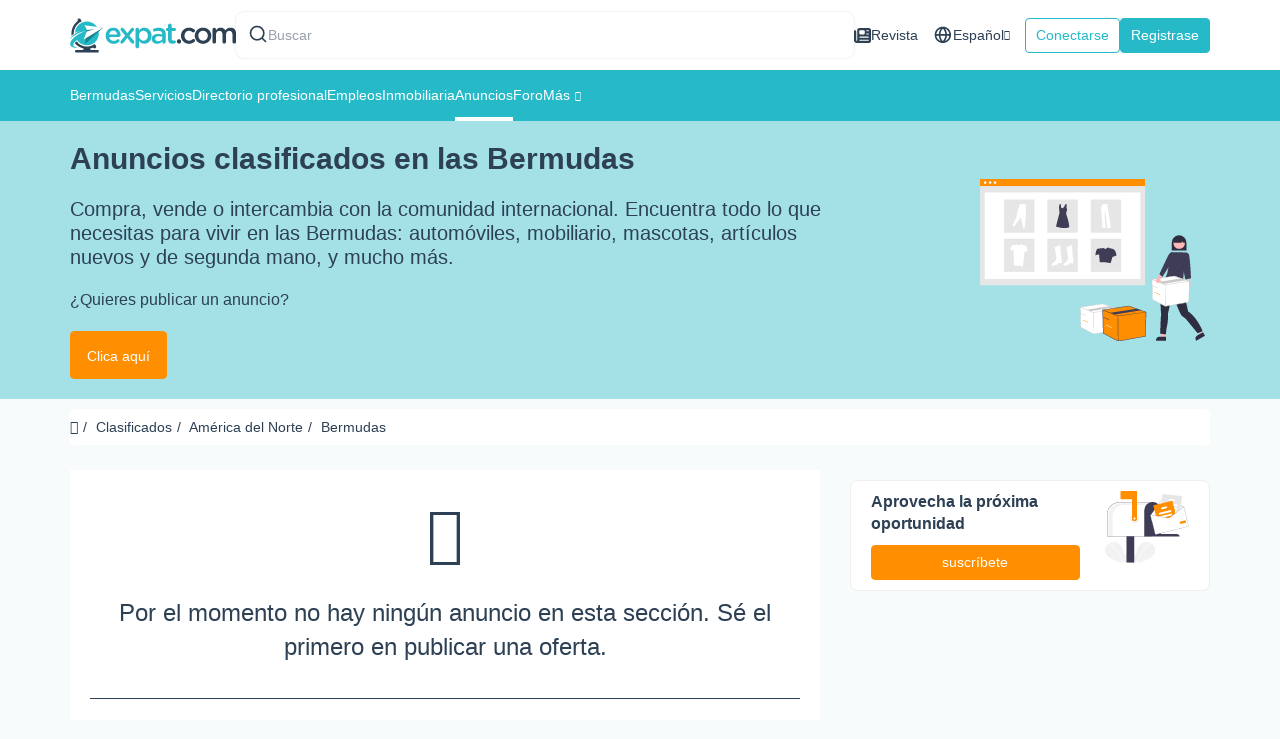

--- FILE ---
content_type: text/html;charset=UTF-8
request_url: https://www.expat.com/es/clasificados/america-del-norte/bermudas/
body_size: 44563
content:
    <!DOCTYPE html>
    <!--[if IE 8 ]>
    <html class="ie8 ie678 no-js" xmlns="http://www.w3.org/1999/xhtml" xml:lang="es"
          lang="es" dir="ltr"> <![endif]-->
    <!--[if gt IE 8]><!-->
    <html class="no-js" xmlns="http://www.w3.org/1999/xhtml" xml:lang="es"
          lang="es" dir="ltr">
    <!--<![endif]-->
    <head>
        <meta charset="utf-8">

        <base href="https://www.expat.com/"/>

        <title>Anuncios clasificados en las Bermudas: compra, vende e encuentra todo lo que necesitas para tu expatriación - Expat.com</title>

        <meta name="viewport" content="width=device-width, initial-scale=1.0, maximum-scale=1.0"/>
        <link rel="manifest" crossorigin="use-credentials" href="manifest.json">
                <meta name="description" content="Anuncios clasificados gratuitos para expatriados en las Bermudas: compra o vende productos y servicos, y contacta con otros expats. Explora anuncios o publica el tuyo."/>
                    <meta name="keywords" content="Bermudas, clasificados, expat, expatriado, compra y venta, mascotas, comunidad"/>
        
        
                
        
                    <link rel="canonical" href="https://www.expat.com/es/clasificados/america-del-norte/bermudas/"/>
            <meta property="og:url" content="https://www.expat.com/es/clasificados/america-del-norte/bermudas/"/>
                <meta property="og:title" content="Anuncios clasificados en las Bermudas: compra, vende e encuentra todo lo que necesitas para tu expatriación - Expat.com"/>
        <meta property="og:site_name" content="Expat.com"/>
        <meta property="og:type" content="website"/>
        <meta property="og:description" content="Anuncios clasificados gratuitos para expatriados en las Bermudas: compra o vende productos y servicos, y contacta con otros expats. Explora anuncios o publica el tuyo."/>

                    <meta property="og:image" content="https://www.expat.com/images/logo/expat-com-logo-alt-og-2x.png"/>
        
        <link rel="shortcut icon" type="image/x-icon" href="https://www.expat.com/images/favico/favicon.ico"/>
        <link rel="icon" type="image/png" href="https://www.expat.com/images/favico/favicon.png"/>
        <link rel="apple-touch-icon" sizes="57x57"
              href="https://www.expat.com/images/favico/apple-icon-57x57.png"/>
        <link rel="apple-touch-icon" sizes="60x60"
              href="https://www.expat.com/images/favico/apple-icon-60x60.png"/>
        <link rel="apple-touch-icon" sizes="72x72"
              href="https://www.expat.com/images/favico/apple-icon-72x72.png"/>
        <link rel="apple-touch-icon" sizes="76x76"
              href="https://www.expat.com/images/favico/apple-icon-76x76.png"/>
        <link rel="apple-touch-icon" sizes="114x114"
              href="https://www.expat.com/images/favico/apple-icon-114x114.png"/>
        <link rel="apple-touch-icon" sizes="120x120"
              href="https://www.expat.com/images/favico/apple-icon-120x120.png"/>
        <link rel="apple-touch-icon" sizes="144x144"
              href="https://www.expat.com/images/favico/apple-icon-144x144.png"/>
        <link rel="apple-touch-icon" sizes="152x152"
              href="https://www.expat.com/images/favico/apple-icon-152x152.png"/>
        <link rel="apple-touch-icon" sizes="180x180"
              href="https://www.expat.com/images/favico/apple-icon-180x180.png"/>
        <link rel="icon" type="image/png" sizes="192x192"
              href="https://www.expat.com/images/favico/android-icon-192x192.png"/>
        <link rel="icon" type="image/png" sizes="32x32"
              href="https://www.expat.com/images/favico/favicon-32x32.png"/>
        <link rel="icon" type="image/png" sizes="96x96"
              href="https://www.expat.com/images/favico/favicon-96x96.png"/>
        <link rel="icon" type="image/png" sizes="16x16"
              href="https://www.expat.com/images/favico/favicon-16x16.png"/>
        <meta name="msapplication-TileColor" content="#ffffff"/>
        <meta name="msapplication-TileImage" content="https://www.expat.com/images/favico/ms-icon-144x144.png"/>
                                <meta name="google-signin-client_id"
                  content="324454203255-88ic3lqg51b0la1a1dp35s8nqiopp5ia.apps.googleusercontent.com">
                                                                <link rel="alternate" type="text/html" hreflang="en" href="https://www.expat.com/en/classifieds/north-america/bermuda/"/>
                                    <link rel="alternate" type="text/html" hreflang="es" href="https://www.expat.com/es/clasificados/america-del-norte/bermudas/"/>
                                    <link rel="alternate" type="text/html" hreflang="fr" href="https://www.expat.com/fr/petites-annonces/amerique-du-nord/bermudes/"/>
                                    <link rel="alternate" type="text/html" hreflang="it" href="https://www.expat.com/it/annunci/nord-america/bermuda/"/>
                                                            
                
                        <link rel="preload" href="https://www.expat.com/fonts/google/open-sans-v20-latin-regular.woff2" as="font" type="font/woff2" crossorigin>
<link rel="preload" href="https://www.expat.com/fonts/google/open-sans-v20-latin-regular.woff" as="font" type="font/woff" crossorigin>
<link rel="preload" href="https://www.expat.com/fonts/google/open-sans-v20-latin-600.woff2" as="font" type="font/woff2" crossorigin>
<link rel="preload" href="https://www.expat.com/fonts/google/open-sans-v20-latin-600.woff" as="font" type="font/woff" crossorigin>
            <link rel="preload" href="https://www.expat.com/fonts/nucleo/nc-outline.woff2?4" as="font" type="font/woff2" crossorigin>
<link rel="preload" href="https://www.expat.com/fonts/nucleo/nc-outline.woff?4" as="font" type="font/woff" crossorigin>

<link rel="preload" href="https://www.expat.com/fonts/nucleo/nc-glyph.woff2?2" as="font" type="font/woff2" crossorigin>
<link rel="preload" href="https://www.expat.com/fonts/nucleo/nc-glyph.woff?2" as="font" type="font/woff" crossorigin>



<link rel="preload" href="https://www.expat.com/css/fonts-icons.min.asset-expat-1658813631.css" as="style" onload="this.rel = 'stylesheet'">            <style>
                .select2-container{box-sizing:border-box;display:inline-block;margin:0;position:relative;vertical-align:middle}.select2-container .select2-selection--single{box-sizing:border-box;cursor:pointer;display:block;height:28px;user-select:none;-webkit-user-select:none}.select2-container .select2-selection--single .select2-selection__rendered{display:block;padding-left:8px;padding-right:20px;overflow:hidden;text-overflow:ellipsis;white-space:nowrap}.select2-container .select2-selection--single .select2-selection__clear{position:relative}.select2-container[dir=rtl] .select2-selection--single .select2-selection__rendered{padding-right:8px;padding-left:20px}.select2-container .select2-selection--multiple{box-sizing:border-box;cursor:pointer;display:block;min-height:32px;user-select:none;-webkit-user-select:none}.select2-container .select2-selection--multiple .select2-selection__rendered{display:inline-block;overflow:hidden;padding-left:8px;text-overflow:ellipsis;white-space:nowrap}.select2-container .select2-search--inline{float:left}.select2-container .select2-search--inline .select2-search__field{box-sizing:border-box;border:none;font-size:100%;margin-top:5px;padding:0}.select2-container .select2-search--inline .select2-search__field::-webkit-search-cancel-button{-webkit-appearance:none}.select2-dropdown{background-color:#fff;border:1px solid #aaa;border-radius:4px;box-sizing:border-box;display:block;position:absolute;left:-100000px;width:100%;z-index:1051}.select2-results{display:block}.select2-results__options{list-style:none;margin:0;padding:0}.select2-results__option{padding:6px;user-select:none;-webkit-user-select:none}.select2-results__option[aria-selected]{cursor:pointer}.select2-container--open .select2-dropdown{left:0}.select2-container--open .select2-dropdown--above{border-bottom:none;border-bottom-left-radius:0;border-bottom-right-radius:0}.select2-container--open .select2-dropdown--below{border-top:none;border-top-left-radius:0;border-top-right-radius:0}.select2-search--dropdown{display:block;padding:4px}.select2-search--dropdown .select2-search__field{padding:4px;width:100%;box-sizing:border-box}.select2-search--dropdown .select2-search__field::-webkit-search-cancel-button{-webkit-appearance:none}.select2-search--dropdown.select2-search--hide{display:none}.select2-close-mask{border:0;margin:0;padding:0;display:block;position:fixed;left:0;top:0;min-height:100%;min-width:100%;height:auto;width:auto;opacity:0;z-index:99;background-color:#fff;filter:alpha(opacity=0)}.select2-hidden-accessible{border:0!important;clip:rect(0 0 0 0)!important;height:1px!important;margin:-1px!important;overflow:hidden!important;padding:0!important;position:absolute!important;width:1px!important}.select2-container--default .select2-selection--single{background-color:#fff;border:1px solid #aaa;border-radius:4px}.select2-container--default .select2-selection--single .select2-selection__rendered{color:#444;line-height:28px}.select2-container--default .select2-selection--single .select2-selection__clear{cursor:pointer;float:right;font-weight:700}.select2-container--default .select2-selection--single .select2-selection__placeholder{color:#999}.select2-container--default .select2-selection--single .select2-selection__arrow{height:26px;position:absolute;top:1px;right:1px;width:20px}.select2-container--default .select2-selection--single .select2-selection__arrow b{border-color:#888 transparent transparent transparent;border-style:solid;border-width:5px 4px 0 4px;height:0;left:50%;margin-left:-4px;margin-top:-2px;position:absolute;top:50%;width:0}.select2-container--default[dir=rtl] .select2-selection--single .select2-selection__clear{float:left}.select2-container--default[dir=rtl] .select2-selection--single .select2-selection__arrow{left:1px;right:auto}.select2-container--default.select2-container--disabled .select2-selection--single{background-color:#eee;cursor:default}.select2-container--default.select2-container--disabled .select2-selection--single .select2-selection__clear{display:none}.select2-container--default.select2-container--open .select2-selection--single .select2-selection__arrow b{border-color:transparent transparent #888 transparent;border-width:0 4px 5px 4px}.select2-container--default .select2-selection--multiple{background-color:#fff;border:1px solid #aaa;border-radius:4px;cursor:text}.select2-container--default .select2-selection--multiple .select2-selection__rendered{box-sizing:border-box;list-style:none;margin:0;padding:0 5px;width:100%}.select2-container--default .select2-selection--multiple .select2-selection__placeholder{color:#999;margin-top:5px;float:left}.select2-container--default .select2-selection--multiple .select2-selection__clear{cursor:pointer;float:right;font-weight:700;margin-top:5px;margin-right:10px}.select2-container--default .select2-selection--multiple .select2-selection__choice{background-color:#e4e4e4;border:1px solid #aaa;border-radius:4px;cursor:default;float:left;margin-right:5px;margin-top:5px;padding:0 5px}.select2-container--default .select2-selection--multiple .select2-selection__choice__remove{color:#999;cursor:pointer;display:inline-block;font-weight:700;margin-right:2px}.select2-container--default .select2-selection--multiple .select2-selection__choice__remove:hover{color:#333}.select2-container--default[dir=rtl] .select2-selection--multiple .select2-search--inline,.select2-container--default[dir=rtl] .select2-selection--multiple .select2-selection__choice,.select2-container--default[dir=rtl] .select2-selection--multiple .select2-selection__placeholder{float:right}.select2-container--default[dir=rtl] .select2-selection--multiple .select2-selection__choice{margin-left:5px;margin-right:auto}.select2-container--default[dir=rtl] .select2-selection--multiple .select2-selection__choice__remove{margin-left:2px;margin-right:auto}.select2-container--default.select2-container--focus .select2-selection--multiple{border:solid #000 1px;outline:0}.select2-container--default.select2-container--disabled .select2-selection--multiple{background-color:#eee;cursor:default}.select2-container--default.select2-container--disabled .select2-selection__choice__remove{display:none}.select2-container--default.select2-container--open.select2-container--above .select2-selection--multiple,.select2-container--default.select2-container--open.select2-container--above .select2-selection--single{border-top-left-radius:0;border-top-right-radius:0}.select2-container--default.select2-container--open.select2-container--below .select2-selection--multiple,.select2-container--default.select2-container--open.select2-container--below .select2-selection--single{border-bottom-left-radius:0;border-bottom-right-radius:0}.select2-container--default .select2-search--dropdown .select2-search__field{border:1px solid #aaa}.select2-container--default .select2-search--inline .select2-search__field{background:0 0;border:none;outline:0;box-shadow:none;-webkit-appearance:textfield}.select2-container--default .select2-results>.select2-results__options{max-height:200px;overflow-y:auto}.select2-container--default .select2-results__option[role=group]{padding:0}.select2-container--default .select2-results__option[aria-disabled=true]{color:#999}.select2-container--default .select2-results__option[aria-selected=true]{background-color:#ddd}.select2-container--default .select2-results__option .select2-results__option{padding-left:1em}.select2-container--default .select2-results__option .select2-results__option .select2-results__group{padding-left:0}.select2-container--default .select2-results__option .select2-results__option .select2-results__option{margin-left:-1em;padding-left:2em}.select2-container--default .select2-results__option .select2-results__option .select2-results__option .select2-results__option{margin-left:-2em;padding-left:3em}.select2-container--default .select2-results__option .select2-results__option .select2-results__option .select2-results__option .select2-results__option{margin-left:-3em;padding-left:4em}.select2-container--default .select2-results__option .select2-results__option .select2-results__option .select2-results__option .select2-results__option .select2-results__option{margin-left:-4em;padding-left:5em}.select2-container--default .select2-results__option .select2-results__option .select2-results__option .select2-results__option .select2-results__option .select2-results__option .select2-results__option{margin-left:-5em;padding-left:6em}.select2-container--default .select2-results__option--highlighted[aria-selected]{background-color:#5897fb;color:#fff}.select2-container--default .select2-results__group{cursor:default;display:block;padding:6px}.select2-container--classic .select2-selection--single{background-color:#f7f7f7;border:1px solid #aaa;border-radius:4px;outline:0;background-image:-webkit-linear-gradient(top,#fff 50%,#eee 100%);background-image:-o-linear-gradient(top,#fff 50%,#eee 100%);background-image:linear-gradient(to bottom,#fff 50%,#eee 100%);background-repeat:repeat-x;filter:progid:DXImageTransform.Microsoft.gradient(startColorstr='#FFFFFFFF', endColorstr='#FFEEEEEE', GradientType=0)}.select2-container--classic .select2-selection--single:focus{border:1px solid #5897fb}.select2-container--classic .select2-selection--single .select2-selection__rendered{color:#444;line-height:28px}.select2-container--classic .select2-selection--single .select2-selection__clear{cursor:pointer;float:right;font-weight:700;margin-right:10px}.select2-container--classic .select2-selection--single .select2-selection__placeholder{color:#999}.select2-container--classic .select2-selection--single .select2-selection__arrow{background-color:#ddd;border:none;border-left:1px solid #aaa;border-top-right-radius:4px;border-bottom-right-radius:4px;height:26px;position:absolute;top:1px;right:1px;width:20px;background-image:-webkit-linear-gradient(top,#eee 50%,#ccc 100%);background-image:-o-linear-gradient(top,#eee 50%,#ccc 100%);background-image:linear-gradient(to bottom,#eee 50%,#ccc 100%);background-repeat:repeat-x;filter:progid:DXImageTransform.Microsoft.gradient(startColorstr='#FFEEEEEE', endColorstr='#FFCCCCCC', GradientType=0)}.select2-container--classic .select2-selection--single .select2-selection__arrow b{border-color:#888 transparent transparent transparent;border-style:solid;border-width:5px 4px 0 4px;height:0;left:50%;margin-left:-4px;margin-top:-2px;position:absolute;top:50%;width:0}.select2-container--classic[dir=rtl] .select2-selection--single .select2-selection__clear{float:left}.select2-container--classic[dir=rtl] .select2-selection--single .select2-selection__arrow{border:none;border-right:1px solid #aaa;border-radius:0;border-top-left-radius:4px;border-bottom-left-radius:4px;left:1px;right:auto}.select2-container--classic.select2-container--open .select2-selection--single{border:1px solid #5897fb}.select2-container--classic.select2-container--open .select2-selection--single .select2-selection__arrow{background:0 0;border:none}.select2-container--classic.select2-container--open .select2-selection--single .select2-selection__arrow b{border-color:transparent transparent #888 transparent;border-width:0 4px 5px 4px}.select2-container--classic.select2-container--open.select2-container--above .select2-selection--single{border-top:none;border-top-left-radius:0;border-top-right-radius:0;background-image:-webkit-linear-gradient(top,#fff 0,#eee 50%);background-image:-o-linear-gradient(top,#fff 0,#eee 50%);background-image:linear-gradient(to bottom,#fff 0,#eee 50%);background-repeat:repeat-x;filter:progid:DXImageTransform.Microsoft.gradient(startColorstr='#FFFFFFFF', endColorstr='#FFEEEEEE', GradientType=0)}.select2-container--classic.select2-container--open.select2-container--below .select2-selection--single{border-bottom:none;border-bottom-left-radius:0;border-bottom-right-radius:0;background-image:-webkit-linear-gradient(top,#eee 50%,#fff 100%);background-image:-o-linear-gradient(top,#eee 50%,#fff 100%);background-image:linear-gradient(to bottom,#eee 50%,#fff 100%);background-repeat:repeat-x;filter:progid:DXImageTransform.Microsoft.gradient(startColorstr='#FFEEEEEE', endColorstr='#FFFFFFFF', GradientType=0)}.select2-container--classic .select2-selection--multiple{background-color:#fff;border:1px solid #aaa;border-radius:4px;cursor:text;outline:0}.select2-container--classic .select2-selection--multiple:focus{border:1px solid #5897fb}.select2-container--classic .select2-selection--multiple .select2-selection__rendered{list-style:none;margin:0;padding:0 5px}.select2-container--classic .select2-selection--multiple .select2-selection__clear{display:none}.select2-container--classic .select2-selection--multiple .select2-selection__choice{background-color:#e4e4e4;border:1px solid #aaa;border-radius:4px;cursor:default;float:left;margin-right:5px;margin-top:5px;padding:0 5px}.select2-container--classic .select2-selection--multiple .select2-selection__choice__remove{color:#888;cursor:pointer;display:inline-block;font-weight:700;margin-right:2px}.select2-container--classic .select2-selection--multiple .select2-selection__choice__remove:hover{color:#555}.select2-container--classic[dir=rtl] .select2-selection--multiple .select2-selection__choice{float:right}.select2-container--classic[dir=rtl] .select2-selection--multiple .select2-selection__choice{margin-left:5px;margin-right:auto}.select2-container--classic[dir=rtl] .select2-selection--multiple .select2-selection__choice__remove{margin-left:2px;margin-right:auto}.select2-container--classic.select2-container--open .select2-selection--multiple{border:1px solid #5897fb}.select2-container--classic.select2-container--open.select2-container--above .select2-selection--multiple{border-top:none;border-top-left-radius:0;border-top-right-radius:0}.select2-container--classic.select2-container--open.select2-container--below .select2-selection--multiple{border-bottom:none;border-bottom-left-radius:0;border-bottom-right-radius:0}.select2-container--classic .select2-search--dropdown .select2-search__field{border:1px solid #aaa;outline:0}.select2-container--classic .select2-search--inline .select2-search__field{outline:0;box-shadow:none}.select2-container--classic .select2-dropdown{background-color:#fff;border:1px solid transparent}.select2-container--classic .select2-dropdown--above{border-bottom:none}.select2-container--classic .select2-dropdown--below{border-top:none}.select2-container--classic .select2-results>.select2-results__options{max-height:200px;overflow-y:auto}.select2-container--classic .select2-results__option[role=group]{padding:0}.select2-container--classic .select2-results__option[aria-disabled=true]{color:grey}.select2-container--classic .select2-results__option--highlighted[aria-selected]{background-color:#3875d7;color:#fff}.select2-container--classic .select2-results__group{cursor:default;display:block;padding:6px}.select2-container--classic.select2-container--open .select2-dropdown{border-color:#5897fb}.ui-autocomplete .ui-state-focus{font-weight:400!important}.ui-autocomplete{z-index:10000}.ui-autocomplete-attribution{padding:5px;text-align:right;font-size:9px}.geonames-link{font-size:16px;font-weight:700;color:#363!important}.ui-state-disabled{opacity:inherit!important}.ui-state-disabled.ui-state-focus{background:0 0;color:inherit;border:1px solid transparent}/*! normalize.css v3.0.3 | MIT License | github.com/necolas/normalize.css */html{font-family:sans-serif;-ms-text-size-adjust:100%;-webkit-text-size-adjust:100%}body{margin:0}article,aside,details,figcaption,figure,footer,header,hgroup,main,menu,nav,section,summary{display:block}audio,canvas,progress,video{display:inline-block;vertical-align:baseline}audio:not([controls]){display:none;height:0}[hidden],template{display:none}a{background-color:transparent}a:active,a:hover{outline:0}abbr[title]{border-bottom:1px dotted}b,strong{font-weight:700}dfn{font-style:italic}h1{font-size:2em;margin:.67em 0}mark{background:#ff0;color:#000}small{font-size:80%}sub,sup{font-size:75%;line-height:0;position:relative;vertical-align:baseline}sup{top:-.5em}sub{bottom:-.25em}img{border:0}svg:not(:root){overflow:hidden}figure{margin:1em 40px}hr{box-sizing:content-box;height:0}pre{overflow:auto}code,kbd,pre,samp{font-family:monospace,monospace;font-size:1em}button,input,optgroup,select,textarea{color:inherit;font:inherit;margin:0}button{overflow:visible}button,select{text-transform:none}button,html input[type=button],input[type=reset],input[type=submit]{-webkit-appearance:button;cursor:pointer}button[disabled],html input[disabled]{cursor:default}button::-moz-focus-inner,input::-moz-focus-inner{border:0;padding:0}input{line-height:normal}input[type=checkbox],input[type=radio]{box-sizing:border-box;padding:0}input[type=number]::-webkit-inner-spin-button,input[type=number]::-webkit-outer-spin-button{height:auto}input[type=search]{-webkit-appearance:textfield;box-sizing:content-box}input[type=search]::-webkit-search-cancel-button,input[type=search]::-webkit-search-decoration{-webkit-appearance:none}fieldset{border:1px solid silver;margin:0 2px;padding:.35em .625em .75em}legend{border:0;padding:0}textarea{overflow:auto}optgroup{font-weight:700}table{border-collapse:collapse;border-spacing:0}td,th{padding:0}/*! Source: https://github.com/h5bp/html5-boilerplate/blob/master/src/css/main.css */@media print{*,:after,:before{background:0 0!important;color:#000!important;box-shadow:none!important;text-shadow:none!important}a,a:visited{text-decoration:underline}a[href]:after{content:" (" attr(href) ")"}abbr[title]:after{content:" (" attr(title) ")"}a[href^="#"]:after,a[href^="javascript:"]:after{content:""}blockquote,pre{border:1px solid #999;page-break-inside:avoid}thead{display:table-header-group}img,tr{page-break-inside:avoid}img{max-width:100%!important}h2,h3,p{orphans:3;widows:3}h2,h3{page-break-after:avoid}.navbar{display:none}.btn>.caret,.dropup>.btn>.caret{border-top-color:#000!important}.label{border:1px solid #000}.table{border-collapse:collapse!important}.table td,.table th{background-color:#fff!important}.table-bordered td,.table-bordered th{border:1px solid #ddd!important}}.clearfix:after,.clearfix:before{content:" ";display:table}.clearfix:after{clear:both}.center-block{display:block;margin-left:auto;margin-right:auto}.pull-right{float:right!important}.pull-left{float:left!important}.hide{display:none!important}.show{display:block!important}.invisible{visibility:hidden}.text-hide{font:0/0 a;color:transparent;text-shadow:none;background-color:transparent;border:0}.hidden{display:none!important}.affix{position:fixed}@-ms-viewport{width:device-width}.visible-xs{display:none!important}.visible-sm{display:none!important}.visible-md{display:none!important}.visible-lg{display:none!important}.visible-lg-block,.visible-lg-inline,.visible-lg-inline-block,.visible-md-block,.visible-md-inline,.visible-md-inline-block,.visible-sm-block,.visible-sm-inline,.visible-sm-inline-block,.visible-xs-block,.visible-xs-inline,.visible-xs-inline-block{display:none!important}@media (max-width:767px){.visible-xs{display:block!important}table.visible-xs{display:table!important}tr.visible-xs{display:table-row!important}td.visible-xs,th.visible-xs{display:table-cell!important}}@media (max-width:767px){.visible-xs-block{display:block!important}}@media (max-width:767px){.visible-xs-inline{display:inline!important}}@media (max-width:767px){.visible-xs-inline-block{display:inline-block!important}}@media (min-width:768px) and (max-width:991px){.visible-sm{display:block!important}table.visible-sm{display:table!important}tr.visible-sm{display:table-row!important}td.visible-sm,th.visible-sm{display:table-cell!important}}@media (min-width:768px) and (max-width:991px){.visible-sm-block{display:block!important}}@media (min-width:768px) and (max-width:991px){.visible-sm-inline{display:inline!important}}@media (min-width:768px) and (max-width:991px){.visible-sm-inline-block{display:inline-block!important}}@media (min-width:992px) and (max-width:1199px){.visible-md{display:block!important}table.visible-md{display:table!important}tr.visible-md{display:table-row!important}td.visible-md,th.visible-md{display:table-cell!important}}@media (min-width:992px) and (max-width:1199px){.visible-md-block{display:block!important}}@media (min-width:992px) and (max-width:1199px){.visible-md-inline{display:inline!important}}@media (min-width:992px) and (max-width:1199px){.visible-md-inline-block{display:inline-block!important}}@media (min-width:1200px){.visible-lg{display:block!important}table.visible-lg{display:table!important}tr.visible-lg{display:table-row!important}td.visible-lg,th.visible-lg{display:table-cell!important}}@media (min-width:1200px){.visible-lg-block{display:block!important}}@media (min-width:1200px){.visible-lg-inline{display:inline!important}}@media (min-width:1200px){.visible-lg-inline-block{display:inline-block!important}}@media (max-width:767px){.hidden-xs{display:none!important}}@media (min-width:768px) and (max-width:991px){.hidden-sm{display:none!important}}@media (min-width:992px) and (max-width:1199px){.hidden-md{display:none!important}}@media (min-width:1200px){.hidden-lg{display:none!important}}.visible-print{display:none!important}@media print{.visible-print{display:block!important}table.visible-print{display:table!important}tr.visible-print{display:table-row!important}td.visible-print,th.visible-print{display:table-cell!important}}.visible-print-block{display:none!important}@media print{.visible-print-block{display:block!important}}.visible-print-inline{display:none!important}@media print{.visible-print-inline{display:inline!important}}.visible-print-inline-block{display:none!important}@media print{.visible-print-inline-block{display:inline-block!important}}@media print{.hidden-print{display:none!important}}.fade{opacity:0;-webkit-transition:opacity .15s linear;-o-transition:opacity .15s linear;transition:opacity .15s linear}.fade.in{opacity:1}.collapse{display:none}.collapse.in{display:block}tr.collapse.in{display:table-row}tbody.collapse.in{display:table-row-group}.collapsing{position:relative;height:0;overflow:hidden;-webkit-transition-property:height,visibility;transition-property:height,visibility;-webkit-transition-duration:.35s;transition-duration:.35s;-webkit-transition-timing-function:ease;transition-timing-function:ease}*{-webkit-box-sizing:border-box;-moz-box-sizing:border-box;box-sizing:border-box}:after,:before{-webkit-box-sizing:border-box;-moz-box-sizing:border-box;box-sizing:border-box}html{font-size:10px;-webkit-tap-highlight-color:rgba(0,0,0,0)}body{font-family:"Helvetica Neue",Helvetica,Arial,sans-serif;font-size:14px;line-height:1.42857;color:#333;background-color:#fff}button,input,select,textarea{font-family:inherit;font-size:inherit;line-height:inherit}a{color:#337ab7;text-decoration:none}a:focus,a:hover{color:#23527c;text-decoration:underline}a:focus{outline:thin dotted;outline:5px auto -webkit-focus-ring-color;outline-offset:-2px}figure{margin:0}img{vertical-align:middle}.img-responsive{display:block;max-width:100%;height:auto}.img-rounded{border-radius:6px}.img-thumbnail{padding:4px;line-height:1.42857;background-color:#fff;border:1px solid #ddd;border-radius:4px;-webkit-transition:all .2s ease-in-out;-o-transition:all .2s ease-in-out;transition:all .2s ease-in-out;display:inline-block;max-width:100%;height:auto}.img-circle{border-radius:50%}hr{margin-top:20px;margin-bottom:20px;border:0;border-top:1px solid #eee}.sr-only{position:absolute;width:1px;height:1px;margin:-1px;padding:0;overflow:hidden;clip:rect(0,0,0,0);border:0}.sr-only-focusable:active,.sr-only-focusable:focus{position:static;width:auto;height:auto;margin:0;overflow:visible;clip:auto}[role=button]{cursor:pointer}.container{margin-right:auto;margin-left:auto;padding-left:15px;padding-right:15px}.container:after,.container:before{content:" ";display:table}.container:after{clear:both}@media (min-width:768px){.container{width:750px}}@media (min-width:992px){.container{width:970px}}@media (min-width:1200px){.container{width:1170px}}.container-fluid{margin-right:auto;margin-left:auto;padding-left:15px;padding-right:15px}.container-fluid:after,.container-fluid:before{content:" ";display:table}.container-fluid:after{clear:both}.row{margin-left:-15px;margin-right:-15px}.row:after,.row:before{content:" ";display:table}.row:after{clear:both}.col-lg-1,.col-lg-10,.col-lg-11,.col-lg-12,.col-lg-2,.col-lg-3,.col-lg-4,.col-lg-5,.col-lg-6,.col-lg-7,.col-lg-8,.col-lg-9,.col-md-1,.col-md-10,.col-md-11,.col-md-12,.col-md-2,.col-md-3,.col-md-4,.col-md-5,.col-md-6,.col-md-7,.col-md-8,.col-md-9,.col-sm-1,.col-sm-10,.col-sm-11,.col-sm-12,.col-sm-2,.col-sm-3,.col-sm-4,.col-sm-5,.col-sm-6,.col-sm-7,.col-sm-8,.col-sm-9,.col-xs-1,.col-xs-10,.col-xs-11,.col-xs-12,.col-xs-2,.col-xs-3,.col-xs-4,.col-xs-5,.col-xs-6,.col-xs-7,.col-xs-8,.col-xs-9{position:relative;min-height:1px;padding-left:15px;padding-right:15px}.col-xs-1,.col-xs-10,.col-xs-11,.col-xs-12,.col-xs-2,.col-xs-3,.col-xs-4,.col-xs-5,.col-xs-6,.col-xs-7,.col-xs-8,.col-xs-9{float:left}.col-xs-1{width:8.33333%}.col-xs-2{width:16.66667%}.col-xs-3{width:25%}.col-xs-4{width:33.33333%}.col-xs-5{width:41.66667%}.col-xs-6{width:50%}.col-xs-7{width:58.33333%}.col-xs-8{width:66.66667%}.col-xs-9{width:75%}.col-xs-10{width:83.33333%}.col-xs-11{width:91.66667%}.col-xs-12{width:100%}.col-xs-pull-0{right:auto}.col-xs-pull-1{right:8.33333%}.col-xs-pull-2{right:16.66667%}.col-xs-pull-3{right:25%}.col-xs-pull-4{right:33.33333%}.col-xs-pull-5{right:41.66667%}.col-xs-pull-6{right:50%}.col-xs-pull-7{right:58.33333%}.col-xs-pull-8{right:66.66667%}.col-xs-pull-9{right:75%}.col-xs-pull-10{right:83.33333%}.col-xs-pull-11{right:91.66667%}.col-xs-pull-12{right:100%}.col-xs-push-0{left:auto}.col-xs-push-1{left:8.33333%}.col-xs-push-2{left:16.66667%}.col-xs-push-3{left:25%}.col-xs-push-4{left:33.33333%}.col-xs-push-5{left:41.66667%}.col-xs-push-6{left:50%}.col-xs-push-7{left:58.33333%}.col-xs-push-8{left:66.66667%}.col-xs-push-9{left:75%}.col-xs-push-10{left:83.33333%}.col-xs-push-11{left:91.66667%}.col-xs-push-12{left:100%}.col-xs-offset-0{margin-left:0}.col-xs-offset-1{margin-left:8.33333%}.col-xs-offset-2{margin-left:16.66667%}.col-xs-offset-3{margin-left:25%}.col-xs-offset-4{margin-left:33.33333%}.col-xs-offset-5{margin-left:41.66667%}.col-xs-offset-6{margin-left:50%}.col-xs-offset-7{margin-left:58.33333%}.col-xs-offset-8{margin-left:66.66667%}.col-xs-offset-9{margin-left:75%}.col-xs-offset-10{margin-left:83.33333%}.col-xs-offset-11{margin-left:91.66667%}.col-xs-offset-12{margin-left:100%}@media (min-width:768px){.col-sm-1,.col-sm-10,.col-sm-11,.col-sm-12,.col-sm-2,.col-sm-3,.col-sm-4,.col-sm-5,.col-sm-6,.col-sm-7,.col-sm-8,.col-sm-9{float:left}.col-sm-1{width:8.33333%}.col-sm-2{width:16.66667%}.col-sm-3{width:25%}.col-sm-4{width:33.33333%}.col-sm-5{width:41.66667%}.col-sm-6{width:50%}.col-sm-7{width:58.33333%}.col-sm-8{width:66.66667%}.col-sm-9{width:75%}.col-sm-10{width:83.33333%}.col-sm-11{width:91.66667%}.col-sm-12{width:100%}.col-sm-pull-0{right:auto}.col-sm-pull-1{right:8.33333%}.col-sm-pull-2{right:16.66667%}.col-sm-pull-3{right:25%}.col-sm-pull-4{right:33.33333%}.col-sm-pull-5{right:41.66667%}.col-sm-pull-6{right:50%}.col-sm-pull-7{right:58.33333%}.col-sm-pull-8{right:66.66667%}.col-sm-pull-9{right:75%}.col-sm-pull-10{right:83.33333%}.col-sm-pull-11{right:91.66667%}.col-sm-pull-12{right:100%}.col-sm-push-0{left:auto}.col-sm-push-1{left:8.33333%}.col-sm-push-2{left:16.66667%}.col-sm-push-3{left:25%}.col-sm-push-4{left:33.33333%}.col-sm-push-5{left:41.66667%}.col-sm-push-6{left:50%}.col-sm-push-7{left:58.33333%}.col-sm-push-8{left:66.66667%}.col-sm-push-9{left:75%}.col-sm-push-10{left:83.33333%}.col-sm-push-11{left:91.66667%}.col-sm-push-12{left:100%}.col-sm-offset-0{margin-left:0}.col-sm-offset-1{margin-left:8.33333%}.col-sm-offset-2{margin-left:16.66667%}.col-sm-offset-3{margin-left:25%}.col-sm-offset-4{margin-left:33.33333%}.col-sm-offset-5{margin-left:41.66667%}.col-sm-offset-6{margin-left:50%}.col-sm-offset-7{margin-left:58.33333%}.col-sm-offset-8{margin-left:66.66667%}.col-sm-offset-9{margin-left:75%}.col-sm-offset-10{margin-left:83.33333%}.col-sm-offset-11{margin-left:91.66667%}.col-sm-offset-12{margin-left:100%}}@media (min-width:992px){.col-md-1,.col-md-10,.col-md-11,.col-md-12,.col-md-2,.col-md-3,.col-md-4,.col-md-5,.col-md-6,.col-md-7,.col-md-8,.col-md-9{float:left}.col-md-1{width:8.33333%}.col-md-2{width:16.66667%}.col-md-3{width:25%}.col-md-4{width:33.33333%}.col-md-5{width:41.66667%}.col-md-6{width:50%}.col-md-7{width:58.33333%}.col-md-8{width:66.66667%}.col-md-9{width:75%}.col-md-10{width:83.33333%}.col-md-11{width:91.66667%}.col-md-12{width:100%}.col-md-pull-0{right:auto}.col-md-pull-1{right:8.33333%}.col-md-pull-2{right:16.66667%}.col-md-pull-3{right:25%}.col-md-pull-4{right:33.33333%}.col-md-pull-5{right:41.66667%}.col-md-pull-6{right:50%}.col-md-pull-7{right:58.33333%}.col-md-pull-8{right:66.66667%}.col-md-pull-9{right:75%}.col-md-pull-10{right:83.33333%}.col-md-pull-11{right:91.66667%}.col-md-pull-12{right:100%}.col-md-push-0{left:auto}.col-md-push-1{left:8.33333%}.col-md-push-2{left:16.66667%}.col-md-push-3{left:25%}.col-md-push-4{left:33.33333%}.col-md-push-5{left:41.66667%}.col-md-push-6{left:50%}.col-md-push-7{left:58.33333%}.col-md-push-8{left:66.66667%}.col-md-push-9{left:75%}.col-md-push-10{left:83.33333%}.col-md-push-11{left:91.66667%}.col-md-push-12{left:100%}.col-md-offset-0{margin-left:0}.col-md-offset-1{margin-left:8.33333%}.col-md-offset-2{margin-left:16.66667%}.col-md-offset-3{margin-left:25%}.col-md-offset-4{margin-left:33.33333%}.col-md-offset-5{margin-left:41.66667%}.col-md-offset-6{margin-left:50%}.col-md-offset-7{margin-left:58.33333%}.col-md-offset-8{margin-left:66.66667%}.col-md-offset-9{margin-left:75%}.col-md-offset-10{margin-left:83.33333%}.col-md-offset-11{margin-left:91.66667%}.col-md-offset-12{margin-left:100%}}@media (min-width:1200px){.col-lg-1,.col-lg-10,.col-lg-11,.col-lg-12,.col-lg-2,.col-lg-3,.col-lg-4,.col-lg-5,.col-lg-6,.col-lg-7,.col-lg-8,.col-lg-9{float:left}.col-lg-1{width:8.33333%}.col-lg-2{width:16.66667%}.col-lg-3{width:25%}.col-lg-4{width:33.33333%}.col-lg-5{width:41.66667%}.col-lg-6{width:50%}.col-lg-7{width:58.33333%}.col-lg-8{width:66.66667%}.col-lg-9{width:75%}.col-lg-10{width:83.33333%}.col-lg-11{width:91.66667%}.col-lg-12{width:100%}.col-lg-pull-0{right:auto}.col-lg-pull-1{right:8.33333%}.col-lg-pull-2{right:16.66667%}.col-lg-pull-3{right:25%}.col-lg-pull-4{right:33.33333%}.col-lg-pull-5{right:41.66667%}.col-lg-pull-6{right:50%}.col-lg-pull-7{right:58.33333%}.col-lg-pull-8{right:66.66667%}.col-lg-pull-9{right:75%}.col-lg-pull-10{right:83.33333%}.col-lg-pull-11{right:91.66667%}.col-lg-pull-12{right:100%}.col-lg-push-0{left:auto}.col-lg-push-1{left:8.33333%}.col-lg-push-2{left:16.66667%}.col-lg-push-3{left:25%}.col-lg-push-4{left:33.33333%}.col-lg-push-5{left:41.66667%}.col-lg-push-6{left:50%}.col-lg-push-7{left:58.33333%}.col-lg-push-8{left:66.66667%}.col-lg-push-9{left:75%}.col-lg-push-10{left:83.33333%}.col-lg-push-11{left:91.66667%}.col-lg-push-12{left:100%}.col-lg-offset-0{margin-left:0}.col-lg-offset-1{margin-left:8.33333%}.col-lg-offset-2{margin-left:16.66667%}.col-lg-offset-3{margin-left:25%}.col-lg-offset-4{margin-left:33.33333%}.col-lg-offset-5{margin-left:41.66667%}.col-lg-offset-6{margin-left:50%}.col-lg-offset-7{margin-left:58.33333%}.col-lg-offset-8{margin-left:66.66667%}.col-lg-offset-9{margin-left:75%}.col-lg-offset-10{margin-left:83.33333%}.col-lg-offset-11{margin-left:91.66667%}.col-lg-offset-12{margin-left:100%}}body{font-family:"Open Sans",sans-serif;font-weight:400;color:#5a6161;font-size:14px;background:#f8fbfb}.h1,h1{font-family:"Open Sans",sans-serif;font-weight:600;font-size:2.14286em;color:#283f55;line-height:1.5}.h2,h2{font-family:"Open Sans",sans-serif;font-weight:400;font-size:1.85714em;color:#283f55}.h3,h3{font-family:"Open Sans",sans-serif;font-weight:400;font-size:28px;color:#283f55;line-height:1.5}.h4,h4{font-family:"Open Sans",sans-serif;font-weight:400;font-size:1.42857em}.h5,h5{font-family:"Open Sans",sans-serif;font-weight:400;font-size:1.28571em}.h6,h6{font-family:"Open Sans",sans-serif;font-weight:400;font-size:1.14286em}p{font-family:"Open Sans",sans-serif;font-size:14px}a{-webkit-transition:all 250ms ease-in-out;-o-transition:all 250ms ease-in-out;transition:all 250ms ease-in-out}a:focus,a:hover{outline:0;text-decoration:none}.block-title .h2{margin-top:0;margin-right:30px;margin-bottom:25px;display:inline-block;line-height:40px;font-size:28px;color:#283f55}.h1-article{font-size:2.14286em;font-weight:600}.heading-bordered:after,.heading-bordered:before{content:" ";display:table}.heading-bordered:after{clear:both}.heading-bordered__title{font-size:24px}.heading-bordered__intro{color:#2d4054;margin-bottom:30px}@media screen and (max-width:991px){.heading-bordered__intro{font-size:16px}}#site-wrapper.destination-slide{position:relative;top:0;left:0;right:0}#site-wrapper.destination-slide .switch-overlay{opacity:1;visibility:visible}body.modal-open{position:fixed;width:100%}#switch-destination{background:#fff;border-bottom:1px solid #f1f3f3;width:100%;position:fixed;top:0;left:0;z-index:9999;-webkit-transform:translateY(-570px);-ms-transform:translateY(-570px);transform:translateY(-570px);-webkit-transition:-webkit-transform .4s ease;-ms-transition:-ms-transform .4s ease;transition:transform .4s ease}@media screen and (max-width:991px){#switch-destination{display:none}}#switch-destination.push-top-active{-webkit-transform:translateY(0);-ms-transform:translateY(0);transform:translateY(0)}#switch-destination.push-top-active.level-0~#site-wrapper{-webkit-transform:translateY(521px);-ms-transform:translateY(521px);transform:translateY(521px)}#switch-destination.push-top-active.level-1~#site-wrapper,#switch-destination.push-top-active.level-2~#site-wrapper{-webkit-transform:translateY(430px);-ms-transform:translateY(430px);transform:translateY(430px)}#switch-destination.push-top-active.level-1.full-height~#site-wrapper,#switch-destination.push-top-active.level-2.full-height~#site-wrapper{-webkit-transform:translateY(565px);-ms-transform:translateY(565px);transform:translateY(565px)}#switch-destination.full-height .switch-left-panel{height:565px}#switch-destination.full-height .switch-right-panel .right-level-1{height:565px}#switch-destination.full-height .switch-right-panel .right-level-1 .level-1-countries{height:auto;overflow:inherit}#switch-destination.level-0 .switch-left-panel.fr .sep-bar{bottom:215px}#switch-destination.level-0 .switch-left-panel.fr a.bottom-btn{bottom:145px}#switch-destination.level-0 .switch-left-panel .sep-bar{display:block;bottom:260px}#switch-destination.level-0 .switch-left-panel a.bottom-btn{bottom:185px}@media screen and (max-width:1199px){#switch-destination.level-0 .switch-left-panel.en .sep-bar{bottom:260px}#switch-destination.level-0 .switch-left-panel.en a.bottom-btn{bottom:185px}#switch-destination.level-0 .switch-left-panel.it .sep-bar{bottom:220px}#switch-destination.level-0 .switch-left-panel.it a.bottom-btn{bottom:150px}#switch-destination.level-0 .switch-left-panel .sep-bar{bottom:170px}#switch-destination.level-0 .switch-left-panel a.bottom-btn{bottom:108px}}#switch-destination.level-0 #close-switch-destination,#switch-destination.level-1 #close-switch-destination{right:-15px}#switch-destination.level-2 #close-switch-destination{right:15px}#switch-destination #all-destination-cta{display:none}#switch-destination #close-switch-destination{position:absolute;top:10px;right:10px;font-size:34px;color:#5a6161;cursor:pointer;z-index:1;-webkit-transition:all 250ms ease-in-out;-o-transition:all 250ms ease-in-out;transition:all 250ms ease-in-out}#switch-destination #close-switch-destination:hover{color:#9aa1a1}#switch-destination .switch-left-panel{background:#e3fafa;color:#989fae;text-align:left;border-left:1px solid #f1f3f3;position:relative}#switch-destination .switch-left-panel .left-panel-search{margin:20px 0 25px;padding:0 15px;-webkit-border-radius:4px;-moz-border-radius:4px;-ms-border-radius:4px;border-radius:4px;border:0;height:52px;width:100%;background:#fff;font-size:16px;color:#5a6161}#switch-destination .switch-left-panel .left-panel-search:focus,#switch-destination .switch-left-panel .left-panel-search:hover{outline:0}#switch-destination .switch-left-panel a.bottom-btn{background-color:#5bd4e0;font-size:16px;position:absolute;bottom:50px;left:20px;right:20px;font-weight:600}#switch-destination .switch-left-panel a.bottom-btn,#switch-destination .switch-left-panel a.bottom-btn:focus,#switch-destination .switch-left-panel a.bottom-btn:hover{color:#fff}#switch-destination .switch-left-panel a.bottom-btn:focus,#switch-destination .switch-left-panel a.bottom-btn:hover{background-color:#31c9d8}@media (min-width:992px) and (max-width:1199px){#switch-destination .switch-left-panel a.bottom-btn{font-size:14px;padding:6px 8px}}#switch-destination .switch-left-panel a.top-back-btn{color:#fff;font-size:16px}#switch-destination .switch-left-panel a.top-back-btn i{margin:0 0 8px 0}#switch-destination .switch-left-panel a.top-back-btn:hover{color:#e6e6e6}#switch-destination .switch-left-panel .sep-bar{display:none;position:absolute;bottom:210px;left:20px;right:20px;border-top:1px solid #ccc}@media (min-width:992px) and (max-width:1199px){#switch-destination .switch-left-panel .sep-bar{bottom:260px}}#switch-destination .switch-left-panel .sep-bar span{position:absolute;left:50%;margin-left:-25px;width:50px;background:#e3fafa;top:-10px;text-align:center;font-weight:600}#switch-destination .switch-left-panel .zone-subtitle,#switch-destination .switch-left-panel .zone-title{text-align:center}#switch-destination .switch-left-panel .zone-title{font-size:32px;font-weight:600}#switch-destination .switch-left-panel .zone-title a{color:#46cedc}#switch-destination .switch-left-panel .zone-subtitle{font-size:20px;margin:30px 0 15px;padding:10px 0 10px;border-bottom:1px solid #fff;border-top:1px solid #fff}#switch-destination .switch-left-panel .left-level-0{height:520px;padding:15px 5px}#switch-destination .switch-left-panel .left-level-0 i{color:#fff;font-size:60px;margin-bottom:10px}#switch-destination .switch-left-panel .left-level-0 .level-0-title{font-size:36px;text-align:center;margin:0 0 10px}#switch-destination .switch-left-panel .left-level-0 .left-panel-search-label{margin:40px 0 0;font-size:16px;font-weight:600}#switch-destination .switch-left-panel .left-level-0 .left-panel-search{margin:40px 0 0}#switch-destination .switch-left-panel .left-level-0 .bottom-btn{display:block;margin:0 auto}#switch-destination .switch-left-panel .left-level-1{height:430px;padding:15px 5px}#switch-destination .switch-left-panel .left-level-1 .top-back-btn{position:absolute;top:15px}#switch-destination .switch-left-panel .left-level-1 .bottom-btn{display:block;margin:0 auto}#switch-destination .switch-left-panel .left-level-1 .zone-top-destinations a{display:block;margin:0 0 15px 0;color:#7b8498;font-size:14px;overflow:hidden;white-space:nowrap;text-overflow:ellipsis}#switch-destination .switch-left-panel .left-level-1 .zone-top-destinations a:hover{color:#575f6f}#switch-destination .switch-left-panel .left-level-1 .zone-top-destinations a img{margin:0 8px 0;-moz-box-shadow:0 1px 1px rgba(0,0,0,.25);-webkit-box-shadow:0 1px 1px rgba(0,0,0,.25);box-shadow:0 1px 1px rgba(0,0,0,.25)}#switch-destination .switch-left-panel .left-level-2{height:430px}#switch-destination .switch-left-panel .left-level-2.lt5-guides a.bottom-btn{bottom:170px}#switch-destination .switch-left-panel .left-level-2 .zone-title{margin-top:10px}#switch-destination .switch-left-panel .left-level-2 .country-guides{margin-top:25px}#switch-destination .switch-left-panel .left-level-2 .country-guides .title{font-size:16px;font-weight:600;margin-bottom:10px}#switch-destination .switch-left-panel .left-level-2 .country-guides ul{list-style:none;margin:0;padding:0}#switch-destination .switch-left-panel .left-level-2 .country-guides ul li{margin-bottom:5px}#switch-destination .switch-left-panel .left-level-2 .country-guides ul li a{color:#6b8caf}#switch-destination .switch-left-panel .left-level-2 .country-guides ul li a i{font-size:12px}#switch-destination .switch-left-panel .left-level-2 .country-guides ul li a:hover{color:#517396}#switch-destination .switch-left-panel .left-level-2 .guide-download{border:2px solid #fff;width:250px;margin:15px auto 0;padding:0 25px 25px;background:#fff;color:#6b8caf;-webkit-border-radius:4px;-moz-border-radius:4px;-ms-border-radius:4px;border-radius:4px}#switch-destination .switch-left-panel .left-level-2 .guide-download .guide-download-icon i{font-size:70px;text-align:center;line-height:90px;width:100%;color:#8b9393}#switch-destination .switch-left-panel .left-level-2 .guide-download .guide-text{font-size:14px;color:#8b9393;margin-bottom:15px;text-align:center}#switch-destination .switch-left-panel .left-level-2 .guide-download .guide-download-btn{display:block!important;width:100%;margin:0 auto;-webkit-border-radius:4px;-moz-border-radius:4px;-ms-border-radius:4px;border-radius:4px;display:inline-block;padding:8px 10px;border:2px solid #ff8f00;color:#ff8f00;background-color:transparent;text-align:center;font-weight:700}#switch-destination .switch-left-panel .left-level-2 .guide-download .guide-download-btn:focus,#switch-destination .switch-left-panel .left-level-2 .guide-download .guide-download-btn:hover{color:#fff;background-color:#ff8f00}#switch-destination .switch-left-panel .left-level-2 .bottom-btn{display:block!important;margin:15px auto 0;max-width:250px}#switch-destination .switch-right-panel{background-color:#fff}#switch-destination .switch-right-panel .right-level-0{height:520px;padding:15px;background:#fff}#switch-destination .switch-right-panel .right-level-0 .level-0-one-tile{overflow:hidden;position:relative;height:240px;width:100%;-webkit-border-radius:4px;-moz-border-radius:4px;-ms-border-radius:4px;border-radius:4px;margin:0 0 10px 0;background:#fff;cursor:pointer}#switch-destination .switch-right-panel .right-level-0 .level-0-one-tile:hover .tile-overlay{opacity:1;visibility:visible;top:0}#switch-destination .switch-right-panel .right-level-0 .level-0-one-tile:hover .tile-overlay .zone-all-destinations,#switch-destination .switch-right-panel .right-level-0 .level-0-one-tile:hover .tile-overlay a{opacity:1;visibility:visible}#switch-destination .switch-right-panel .right-level-0 .level-0-one-tile#zone-africa{background:url(https://www.expat.com/images/misc/zone-africa.png)}#switch-destination .switch-right-panel .right-level-0 .level-0-one-tile .zone-title{position:absolute;font-size:30px;margin-top:-21px;top:50%;left:0;right:0;text-align:center;z-index:1;color:#8c9595}#switch-destination .switch-right-panel .right-level-0 .level-0-one-tile .zone-title.one-line{margin-top:-21px}#switch-destination .switch-right-panel .right-level-0 .level-0-one-tile .zone-title.two-lines{margin-top:-42px}#switch-destination .switch-right-panel .right-level-0 .level-0-one-tile .zone-image{position:absolute;top:25%;margin-top:-112px;left:-92px}#switch-destination .switch-right-panel .right-level-0 .level-0-one-tile .tile-overlay{padding:10px;background:#cdf6f6;opacity:0;visibility:hidden;position:absolute;top:-240px;left:0;right:0;bottom:0;z-index:2;-webkit-transition:all .5s ease-in-out;-o-transition:all .5s ease-in-out;transition:all .5s ease-in-out;font-size:13px}#switch-destination .switch-right-panel .right-level-0 .level-0-one-tile .tile-overlay .zone-all-destinations,#switch-destination .switch-right-panel .right-level-0 .level-0-one-tile .tile-overlay a{-webkit-transition:color 250ms ease-in-out,opacity 750ms ease-in-out;-moz-transition:color 250ms ease-in-out,opacity 750ms ease-in-out;-ms-transition:color 250ms ease-in-out,opacity 750ms ease-in-out;-o-transition:color 250ms ease-in-out,opacity 750ms ease-in-out;transition:color 250ms ease-in-out,opacity 750ms ease-in-out;opacity:0;visibility:hidden}#switch-destination .switch-right-panel .right-level-0 .level-0-one-tile .tile-overlay .zone-all-destinations{display:block;font-size:13px;color:#6ec7c7;margin-top:15px}#switch-destination .switch-right-panel .right-level-0 .level-0-one-tile .tile-overlay .zone-all-destinations:hover{color:#41a8a8}#switch-destination .switch-right-panel .right-level-0 .level-0-one-tile .tile-overlay .country-list .list-label{display:block;margin-bottom:10px;color:#7f8888;font-weight:600}#switch-destination .switch-right-panel .right-level-0 .level-0-one-tile .tile-overlay .country-list a{display:block;margin:0 0 11px 0;color:#7f8888;overflow:hidden;white-space:nowrap;text-overflow:ellipsis;text-align:left}#switch-destination .switch-right-panel .right-level-0 .level-0-one-tile .tile-overlay .country-list a:hover{color:#5a6161}#switch-destination .switch-right-panel .right-level-0 .level-0-one-tile .tile-overlay .country-list a span{margin-right:15px}#switch-destination .switch-right-panel .right-level-0 .level-0-one-tile .tile-overlay .country-list a img{margin-right:15px;-moz-box-shadow:0 1px 1px rgba(0,0,0,.25);-webkit-box-shadow:0 1px 1px rgba(0,0,0,.25);box-shadow:0 1px 1px rgba(0,0,0,.25)}#switch-destination .switch-right-panel .view-more-countries-btn{font-weight:600;color:#26bac9;position:absolute;bottom:0;right:20px;margin-top:10px}#switch-destination .switch-right-panel .view-more-countries-btn:focus,#switch-destination .switch-right-panel .view-more-countries-btn:hover{color:#1a7e89}#switch-destination .switch-right-panel .right-level-1{height:430px;padding:0}#switch-destination .switch-right-panel .right-level-1 .level-1-col{height:100%}#switch-destination .switch-right-panel .right-level-1 .level-1-col:last-child{border-right:0}#switch-destination .switch-right-panel .right-level-1 .level-1-countries{height:418px;overflow:hidden;padding:15px 0;list-style:none}#switch-destination .switch-right-panel .right-level-1 .level-1-countries li a{display:inline-block;margin:0 0 20px 0;color:#8b9393;text-align:left;line-height:26px;vertical-align:middle;white-space:nowrap;overflow:hidden;text-overflow:ellipsis}#switch-destination .switch-right-panel .right-level-1 .level-1-countries li a:hover{color:#717a7a}#switch-destination .switch-right-panel .right-level-1 .level-1-countries li a img{margin:0 8px 0;-moz-box-shadow:0 1px 1px rgba(0,0,0,.25);-webkit-box-shadow:0 1px 1px rgba(0,0,0,.25);box-shadow:0 1px 1px rgba(0,0,0,.25)}#switch-destination .switch-right-panel .right-level-1 .level-1-countries li a span{margin-right:10px}#switch-destination .switch-right-panel .right-level-2{height:430px;padding:0;background:#f8fbfb;border-left:1px solid #f1f3f3;border-right:1px solid #f1f3f3}#switch-destination .switch-right-panel .right-level-2 .level-2-col{height:100%;border-right:1px solid #f1f3f3}#switch-destination .switch-right-panel .right-level-2 .level-2-col:last-child{border-right:0}#switch-destination .switch-right-panel .right-level-2 .level-2-col .top-destination-near-country{margin:15px 0 0 10px}#switch-destination .switch-right-panel .right-level-2 .level-2-col .top-destination-near-country .title{font-size:22px;max-width:585px}#switch-destination .switch-right-panel .right-level-2 .level-2-col .top-destination-near-country a{display:block;width:200px;float:left;margin-top:15px;color:#8b9393}#switch-destination .switch-right-panel .right-level-2 .level-2-col .top-destination-near-country a span{margin-right:10px}#switch-destination .switch-right-panel .right-level-2 .level-2-destinations{padding:15px 0 15px 10px;list-style:none}#switch-destination .switch-right-panel .right-level-2 .level-2-destinations li a{text-align:left;display:inline-block;margin:0 0 20px 0;color:#8b9393}#switch-destination .switch-right-panel .right-level-2 .level-2-destinations li a:hover{color:#717a7a}#switch-destination .switch-right-panel .right-level-2 .level-2-destinations li a.selected-region{color:#26bac9;font-weight:600}#switch-destination .switch-right-panel .right-level-2 .level-2-destinations li a.selected-region:hover{color:#1a7e89}.switch-overlay{background:rgba(0,0,0,.7);position:absolute;top:0;left:0;right:0;bottom:0;z-index:9999;opacity:0;visibility:hidden;-webkit-transition:opacity .4s ease-in-out;-o-transition:opacity .4s ease-in-out;transition:opacity .4s ease-in-out}.switch-overlay #overlay-close-switch{display:none;position:fixed;top:600px;left:0;right:0;font-size:32px;text-align:center;color:#5a6161;margin:65px auto 0;width:500px;background:#fff;border-radius:4px;padding:10px;cursor:pointer;-webkit-transition:opacity 250ms ease-in-out;-o-transition:opacity 250ms ease-in-out;transition:opacity 250ms ease-in-out}.switch-overlay #overlay-close-switch:hover{color:#414747}.switch-overlay #overlay-close-switch .txt{position:relative;top:-2px}.switch-overlay #overlay-close-switch .nc-icon-outline{position:relative;top:2px}@media (min-width:992px) and (max-width:1199px){.switch-overlay #overlay-close-switch{font-size:30px}}@media screen and (max-width:991px){body.section-destination{padding-top:125px!important}body.section-destination .nav-expat.active{top:125px!important;height:calc(100vh - 125px)}}@media screen and (max-width:767px){body.section-destination{padding-top:110px!important}body.section-destination .nav-expat.active{top:110px!important;height:calc(100vh - 110px)}}.menu-secondary{width:100%;height:60px;background-color:#fff;position:fixed;z-index:990;box-shadow:0 4px 2px -2px rgba(85,85,85,.5);top:50px;left:0;display:flex;align-items:center;overflow-x:scroll}@media screen and (min-width:992px){.menu-secondary{display:none}}@media screen and (min-width:768px){.menu-secondary{top:64px}}.menu-secondary--list{display:flex;align-items:center;gap:35px;overflow-x:scroll;list-style-type:none;padding:0 10px;margin:0}.menu-secondary--list::-webkit-scrollbar{display:none}.menu-secondary--list--item__link{width:max-content;display:flex;flex-direction:column-reverse;align-items:center;justify-content:center;color:#26bac9}.menu-secondary--list--item__link__icon{width:24px;height:24px}.search-header-container{width:100%}.search-header-mobile{cursor:pointer;color:#2d4054;padding:0 0 0 15px;height:24px}@media screen and (max-width:767px){.search-header-mobile{padding:0 0 0 5px}}.search-header-form{width:100%;cursor:text}@media screen and (max-width:767px){.search-header-form{width:auto;padding:15px 5px}}.search-header-form--label{background-color:#fff;display:flex;align-items:center;gap:15px;border:2px solid transparent;height:32px;padding:5px 10px;border-radius:8px;box-shadow:0 0 2px rgba(0,0,0,.15)}.search-header-form--label--search{color:#2d4054}.search-header-form--label--search svg{width:20px}.search-header-form--label--input{color:#989fae;font-size:14px}.search-modal{position:fixed;overflow:hidden;top:0;left:0;width:100vw;height:100vh;display:flex;flex-direction:column;align-items:center;z-index:9999;background-color:rgba(0,0,0,.4);padding:12px 0}@media screen and (max-width:767px){.search-modal{padding:0}}.search-modal--mask{position:absolute;top:0;left:0;width:100%;height:100%;z-index:10}.search-modal--content{width:760px;height:auto;max-height:calc(100% - 40px);z-index:9999;background-color:#fff;border-radius:8px;overflow:hidden;overflow-y:scroll;-ms-overflow-style:none;scrollbar-width:none}.search-modal--content::-webkit-scrollbar{width:0!important}@media screen and (max-width:767px){.search-modal--content{width:100%;height:100%;max-height:100%;border-radius:0}}.search-modal--form{position:fixed;width:inherit;z-index:5;background-color:#fff;border-radius:8px}.search-modal--form--label{display:flex;align-items:center;gap:10px;cursor:pointer;margin:15px 15px 0;padding:0 5px 10px;background-color:#fff}@media screen and (max-width:767px){.search-modal--form--label{border-bottom:1px solid #2d4054!important}}.search-modal--form--label .border-dark-blue{border-bottom:1px solid #2d4054!important}.search-modal--form--label--search{color:#2d4054;font-size:19px;height:24px}@media screen and (max-width:767px){.search-modal--form--label--search{display:none}}.search-modal--form--label--reset{border:none;background-color:transparent;color:#2d4054}.search-modal--form--label--back,.search-modal--form--label--search-mobile{color:#2d4054;display:none;font-size:19px}@media screen and (max-width:767px){.search-modal--form--label--back,.search-modal--form--label--search-mobile{display:flex}}.search-modal--form--label--input{width:100%;height:32px!important;border:none;color:#2d4054;outline:0;font-size:16px!important;padding:0 5px;max-width:none!important;font-weight:500!important;background-color:#fff}.search-modal--form--label--input::placeholder{color:#989fae!important}.search-modal--form--label--reset{color:#2d4054}.search-modal--result{display:flex;flex-direction:column;overflow-y:scroll;height:auto;z-index:9999;border-radius:8px;padding:20px;-ms-overflow-style:none;scrollbar-width:none;list-style-type:none;margin-top:57px}.search-modal--result::-webkit-scrollbar{width:0!important}@media screen and (max-width:767px){.search-modal--result{padding:15px}}.search-modal--result--skeleton-wrapper--item{display:flex;align-items:center;gap:10px;padding:10px}@media screen and (max-width:767px){.search-modal--result--skeleton-wrapper--item{padding:10px}}.search-modal--result--skeleton-wrapper--item--img{width:100px;height:80px;border-radius:4px;background-color:rgba(0,0,0,.11);animation:2s ease-in-out .5s infinite normal none running animation-skeleton}@media screen and (max-width:767px){.search-modal--result--skeleton-wrapper--item--img{width:76px;height:56px}}.search-modal--result--skeleton-wrapper--item--text{width:550px;height:25px;background-color:rgba(0,0,0,.11);animation:2s ease-in-out .5s infinite normal none running animation-skeleton}@media screen and (max-width:767px){.search-modal--result--skeleton-wrapper--item--text{font-size:20px}}.search-modal--result--wrapper--item{display:flex;align-items:center;gap:10px;padding:10px}@media screen and (max-width:767px){.search-modal--result--wrapper--item{padding:10px}}.search-modal--result--wrapper--item:hover{background-color:#f2f2f2}.search-modal--result--wrapper--item--img{width:100px;height:80px;object-fit:cover;border-radius:4px}@media screen and (max-width:767px){.search-modal--result--wrapper--item--img{width:76px;height:56px}}.search-modal--result--wrapper--item--text{color:#2d4054;font-size:18px;font-weight:700}@media screen and (max-width:767px){.search-modal--result--wrapper--item--text{font-size:16px}}@keyframes animation-skeleton{0%{opacity:1}50%{opacity:.4}100%{opacity:1}}@media screen and (max-width:991px){body{padding-top:65px}}@media screen and (max-width:767px){body{padding-top:50px}}@keyframes height-enter{from{max-height:0}to{max-height:700px}}@keyframes height-exit{from{max-height:700px}to{max-height:0}}.wrapper-header-nav{width:100%;background-color:#fff;height:fit-content;transition:top .5s ease-in-out;top:-113px}@media (min-width:992px) and (max-width:1200px){.wrapper-header-nav{margin-top:64px}}.wrapper-header-nav.sticky{position:fixed;top:0;left:0;z-index:9999;box-shadow:0 0 5px 0 rgba(85,85,85,.5)}.wrapper-header-nav.sticky .user-navigation__level1:nth-child(2){display:none}.wrapper-header-nav.sticky .header-expat--btn{flex:1}.wrapper-header-nav.sticky .search-header-container{width:fit-content}.wrapper-header-nav.sticky .header-expat--btn--switch-lang{display:none}.wrapper-header-nav.sticky .register{display:none}.wrapper-header-nav.sticky .search-header-mobile{display:block}.wrapper-header-nav.sticky .nav-expat{background-color:#fff;display:flex;justify-content:space-between}.wrapper-header-nav.sticky .nav-expat--list{gap:18px}.wrapper-header-nav.sticky .nav-expat--list--item:first-child{display:block;padding:0}.wrapper-header-nav.sticky .nav-expat--list--item:first-child::before{display:none}.wrapper-header-nav.sticky .nav-expat--list--item::before{background:#26bac9}.wrapper-header-nav.sticky .nav-expat--list--item__link{color:#26bac9}.wrapper-header-nav.sticky .nav-expat .header-expat--btn--mag{display:none}.wrapper-header-nav.sticky .nav-expat--switch-lang{display:none}@media screen and (max-width:767px){.wrapper-header-nav.sticky .nav-expat--switch-lang{display:block}}.wrapper-header-nav .user-navigation:after,.wrapper-header-nav .user-navigation:before{content:" ";display:table}.wrapper-header-nav .user-navigation:after{clear:both}@media screen and (max-width:767px){.wrapper-header-nav .user-navigation{margin-right:5px}}.wrapper-header-nav .user-navigation__level1-wrap{display:flex;align-items:center;gap:10px;list-style-type:none;margin:0;padding:0}@media screen and (max-width:767px){.wrapper-header-nav .user-navigation__level1-wrap{gap:5px}}.wrapper-header-nav .user-navigation__level1{position:relative}.wrapper-header-nav .user-navigation__level1>a:not(.user-navigation__toggler)>.nc-icon-glyph{font-size:22px;margin-top:7px}.wrapper-header-nav .user-navigation__level1>a{display:block;padding:0 5px;color:#2d4054}.wrapper-header-nav .user-navigation__toggler{width:45px;height:35px;overflow:hidden}@media screen and (max-width:767px){.wrapper-header-nav .user-navigation__toggler{width:35px;padding:0!important}}.wrapper-header-nav .user-navigation__toggler img{width:35px;border-radius:50%}.wrapper-header-nav .user-navigation__toggler .nc-icon-glyph{font-size:10px}.wrapper-header-nav .user-navigation__content{max-height:0;position:absolute;top:calc(100% + 12px);right:0;background-color:#f0f3f3;-webkit-box-shadow:0 4px 5px 0 rgba(85,85,85,.5);box-shadow:0 4px 5px 0 rgba(85,85,85,.5);width:360px;z-index:999;right:-15px;overflow:hidden}.wrapper-header-nav .user-navigation__content .triangle-deco{position:absolute;top:-12px;left:0;width:100%;height:12px}.wrapper-header-nav .user-navigation__content .triangle-deco::before{content:'';display:block;width:0;height:0;border-style:solid;border-width:0 12px 12px 12px;border-color:transparent transparent #f0f3f3 transparent;position:absolute;top:0;right:25px}.wrapper-header-nav .user-navigation__content.open-user{max-height:700px;transition:max-height .5s ease-in,overflow .1s ease-in}.wrapper-header-nav .user-navigation__menu{padding-bottom:5px}.wrapper-header-nav .user-navigation__menu .user-navigation-fullmenu{list-style-type:none;padding:0;margin:0}.wrapper-header-nav .user-navigation__menu .user-navigation-fullmenu li>a{padding:15px 20px;display:block;color:#2d4054;text-decoration:none}.wrapper-header-nav .user-navigation__menu .user-navigation-fullmenu li>a:focus,.wrapper-header-nav .user-navigation__menu .user-navigation-fullmenu li>a:hover{background-color:#26bac9;color:#fff}.wrapper-header-nav .user-navigation__menu .user-navigation-fullmenu li a{padding:15px 15px 15px 55px;position:relative}@media screen and (min-width:992px){.wrapper-header-nav .user-navigation__menu .user-navigation-fullmenu li a{padding:8px 15px 8px 55px}}.wrapper-header-nav .user-navigation__menu .user-navigation-fullmenu li a i{position:absolute;left:20px;top:50%;width:20px;display:block;text-align:center;font-size:20px;-webkit-transform:translateY(-50%);-ms-transform:translateY(-50%);-o-transform:translateY(-50%);transform:translateY(-50%)}.wrapper-header-nav .user-navigation__menu .separator{position:relative;padding-top:1px}.wrapper-header-nav .user-navigation__menu .separator::before{position:absolute;content:'';border-top:1px solid #909090;display:block;left:10px;right:10px;top:0}.wrapper-header-nav .user-navigation__menu .separator.with-margin{margin-top:10px}.wrapper-header-nav .user-navigation__menu .subheading{color:#2d4054;text-align:right}.wrapper-header-nav .user-navigation__menu .subheading span{display:inline-block;padding:2px 10px 5px;font-size:13px;background-color:#f0f3f3;position:relative;z-index:1}.wrapper-header-nav .user-navigation__menu .subheading.separator{margin:3px 0}.wrapper-header-nav .user-navigation__menu .subheading.separator::before{position:absolute;top:50%;-webkit-transform:translateY(-50%);-ms-transform:translateY(-50%);-o-transform:translateY(-50%);transform:translateY(-50%);z-index:0}.wrapper-header-nav .user-navigation__menu .subheading-menu a{padding-left:55px}.wrapper-header-nav .user-navigation__menu .subheading-menu a i{left:20px}.wrapper-header-nav .user-navigation__menu .profile-link{overflow:hidden;text-overflow:ellipsis;white-space:nowrap;width:100%}.wrapper-header-nav .user-navigation__menu .profile-link .username{font-weight:700;font-size:16px}.wrapper-header-nav .user-navigation__menu .profile-link .view-text{color:#909090;font-size:12px}.wrapper-header-nav .user-navigation__menu .profile-link:hover .view-text{color:#fff}.wrapper-header-nav .user-navigation-halfmenu{padding:17px 10px 2px!important;list-style-type:none}.wrapper-header-nav .user-navigation-halfmenu:after,.wrapper-header-nav .user-navigation-halfmenu:before{content:" ";display:table}.wrapper-header-nav .user-navigation-halfmenu:after{clear:both}.wrapper-header-nav .user-navigation-halfmenu li{font-size:16px}@media screen and (min-width:992px){.wrapper-header-nav .user-navigation-halfmenu li{width:50%;float:left}}.wrapper-header-nav .user-navigation-halfmenu li a{color:#2d4054;display:inline-block;line-height:16px;vertical-align:top}@media screen and (max-width:991px){.wrapper-header-nav .user-navigation-halfmenu li a{padding:10px}}.wrapper-header-nav .user-navigation-halfmenu li a:hover{color:#26bac9}@media screen and (min-width:992px){.wrapper-header-nav .user-navigation-halfmenu .logout-link{text-align:right}}.wrapper-header-nav .user-navigation-halfmenu .logout-link i,.wrapper-header-nav .user-navigation-halfmenu .logout-link span{vertical-align:top;display:inline-block}.wrapper-header-nav .user-navigation-halfmenu .logout-link span{padding-left:5px}.wrapper-header-nav .user-navigation-halfmenu .logout-link i{font-size:16px}.wrapper-header-nav .user-navigation .new-notif{display:block;height:16px;line-height:15px;background:#f95951;color:#fff;position:absolute;left:65%;top:0;text-align:center;border-radius:15px;font-size:11px;padding:0 5px;font-weight:600;max-width:32px;overflow:hidden;text-overflow:ellipsis;z-index:10}.search-header-form{width:100%;cursor:text}@media screen and (max-width:767px){.search-header-form{width:auto;padding:15px 5px}}.search-header-form--label{box-sizing:content-box;background-color:#fff;display:flex;align-items:center;gap:15px;border:2px solid transparent;padding:5px 10px;border-radius:8px;height:32px;box-shadow:0 0 2px rgba(0,0,0,.15);font-weight:500;margin-bottom:0}.search-header-form--label--search{height:26px;color:#2d4054}.search-header-form--label--search svg{width:20px}.search-header-form--label--input{color:#989fae;font-size:14px!important}.header-expat{display:flex;justify-content:space-between;align-items:center;gap:30px;padding:12px 0;position:relative;margin-right:auto;margin-left:auto;padding-left:15px;padding-right:15px;z-index:999}.header-expat.hide{display:none}@media screen and (max-width:1200px){.header-expat{width:100%;height:64px;position:fixed;top:0;left:0;transition:top .2s ease-out;z-index:999;background-color:#fff;box-shadow:0 0 5px 0 rgba(85,85,85,.5)}.header-expat.show-secondary-menu{box-shadow:none;border-bottom:1px solid #f2f2f2}}@media screen and (max-width:767px){.header-expat{gap:0;height:50px}}@media (min-width:1201px){.header-expat{width:1170px}}.header-expat--left{flex:1;display:flex;align-items:center;gap:30px}@media screen and (max-width:1200px){.header-expat--left{padding-left:50px}}@media screen and (max-width:767px){.header-expat--left{gap:0;padding-left:40px}}.header-expat--left .search-header{width:100%}@media (max-width:768px){.header-expat--left .search-header{display:none}}.header-expat--left .search-header-mobile{display:none}.header-expat--burger{display:none}@media screen and (max-width:1200px){.header-expat--burger{display:block;background-color:#f0f3f3;margin:0;position:fixed;left:0;top:0;-webkit-transition:background .4s ease-in-out;-o-transition:background .4s ease-in-out;transition:background .4s ease-in-out;height:64px}.header-expat--burger.active a{color:#26bac9}.header-expat--burger.active a small i{border-color:#26bac9;width:26px}.header-expat--burger.active a small i:nth-child(1){-webkit-transform:rotate(45deg);-ms-transform:rotate(45deg);-o-transform:rotate(45deg);transform:rotate(45deg);-webkit-transform-origin:10% 10%;-moz-transform-origin:10% 10%;-ms-transform-origin:10% 10%;transform-origin:10% 10%}.header-expat--burger.active a small i:nth-child(2){opacity:0}.header-expat--burger.active a small i:nth-child(3){-webkit-transform:rotate(-45deg);-ms-transform:rotate(-45deg);-o-transform:rotate(-45deg);transform:rotate(-45deg);-webkit-transform-origin:10% 90%;-moz-transform-origin:10% 90%;-ms-transform-origin:10% 90%;transform-origin:10% 90%}}@media screen and (max-width:1200px) and (max-width:767px){.header-expat--burger{height:50px}}@media screen and (max-width:1200px){.header-expat--burger a{display:block;text-align:center;padding:12px;text-transform:uppercase;color:#2d4054}}@media screen and (max-width:1200px) and (max-width:767px){.header-expat--burger a{padding:5px 7px}}@media screen and (max-width:1200px){.header-expat--burger i{font-size:20px}.header-expat--burger span{padding-top:5px;font-size:11px}.header-expat--burger i,.header-expat--burger span{display:block}.header-expat--burger small{display:block;height:16px;width:20px;margin:0 auto}.header-expat--burger small i{border-top:2px solid #2d4054;margin-top:5px;width:20px;-webkit-transition:all .2s;-o-transition:all .2s;transition:all .2s}}@media (max-width:768px){.header-expat--logo__desktop{display:none}}.header-expat--logo__mobile{display:none}.header-expat--logo__mobile img{width:90%}@media (max-width:768px){.header-expat--logo__mobile{display:block}}.header-expat--destinations{position:relative;z-index:1}@media screen and (max-width:768px){.header-expat--destinations{display:none}}.header-expat--destinations--toggle{margin-bottom:0;margin-top:0}.header-expat--destinations--toggle__btn{-webkit-border-radius:4px;-moz-border-radius:4px;-ms-border-radius:4px;border-radius:4px;display:inline-block;padding:0 10px;text-align:center;height:35px;line-height:33px;font-size:14px;color:#26bac9;border:1px solid #26bac9;background-color:#fff;-webkit-transition:all 250ms ease-in-out;-o-transition:all 250ms ease-in-out;transition:all 250ms ease-in-out}.header-expat--destinations--toggle__btn:focus,.header-expat--destinations--toggle__btn:hover{color:#19838e;border:1px solid #19838e;background-color:#fff;outline:0 none}@media screen and (max-width:991px){.header-expat--destinations--toggle__btn{font-size:16px}}.header-expat--destinations--toggle__btn i{margin-left:10px;margin-top:12px;font-size:10px;float:right}.header-expat--destinations--content{max-height:0;position:absolute;top:calc(100% + 12px);right:0;background-color:#f0f3f3;-webkit-box-shadow:0 4px 5px 0 rgba(85,85,85,.5);box-shadow:0 4px 5px 0 rgba(85,85,85,.5);width:360px;z-index:999;overflow:hidden;position:absolute;left:0;right:auto;top:calc(100% + 12px);width:360px;background-color:#f0f3f3;z-index:999}.header-expat--destinations--content .triangle-deco{position:absolute;top:-12px;left:0;width:100%;height:12px}.header-expat--destinations--content .triangle-deco::before{content:'';display:block;width:0;height:0;border-style:solid;border-width:0 12px 12px 12px;border-color:transparent transparent #f0f3f3 transparent;position:absolute;top:0;right:25px}.header-expat--destinations--content.open-destination{max-height:700px;transition:max-height .5s ease-in}.header-expat--destinations--content.open-destination .triangle-deco::before{left:20px;right:auto}.header-expat--destinations--content.open-destination .ui-autocomplete{height:auto;max-height:none;padding-bottom:30px}.header-expat--destinations--content.open-destination input[type=text]{max-width:100%;width:100%;height:50px;line-height:48px;display:block;min-width:220px;-webkit-box-shadow:none;box-shadow:none;-webkit-border-radius:0;-moz-border-radius:0;-ms-border-radius:0;border-radius:0}.header-expat--destinations--content.open-destination input[type=text]:focus{border-color:#26bac9}.header-expat--destinations--content.open-destination .geoname-wrapper{margin:0 10px 10px 10px}.header-expat--destinations--content.open-destination .geoname-wrapper__dropdown{list-style:none;padding:0}.header-expat--destinations--content.open-destination .geoname-wrapper__dropdown li{padding:10px;cursor:pointer}.header-expat--destinations--content.open-destination .geoname-wrapper__dropdown li:hover{background:#26bac9;color:#fff}.header-expat--destinations--content.open-destination .geoname-wrapper__dropdown li.empty{cursor:default;pointer-events:none}.header-expat--destinations--content.open-destination .geoname-wrapper__dropdown li.empty:hover{background:initial;color:inherit}.header-expat--destinations--content.open-destination .geoname-wrapper__dropdown small{display:block;text-align:right;margin-top:5px;margin-bottom:-15px}.header-expat--destinations--content .top-recently{padding:10px 0}.header-expat--destinations--content .top-recently p{font-style:italic;color:#2d4054;padding:0 10px 10px;border-bottom:1px solid #95b0b4;margin:0 10px 0}.header-expat--destinations--content .top-recently ul{list-style-type:none;padding:0;margin:0;padding-top:10px}.header-expat--destinations--content .top-recently ul li>a{padding:15px 20px;display:block;color:#2d4054;text-decoration:none}.header-expat--destinations--content .top-recently ul li>a:focus,.header-expat--destinations--content .top-recently ul li>a:hover{background-color:#26bac9;color:#fff}.header-expat--destinations--content .top-recently ul li>a{padding:10px 30px}.header-expat--destinations--content__footer{position:relative}.header-expat--destinations--content__footer a{display:block;width:100%;height:auto;text-align:left;position:relative;padding:10px 20px;display:block;color:#2d4054;text-decoration:none}.header-expat--destinations--content__footer a:focus,.header-expat--destinations--content__footer a:hover{background-color:#26bac9;color:#fff}.header-expat--destinations--content__footer a i{font-size:16px;position:absolute;right:10px;top:50%;-webkit-transform:translateY(-50%);-ms-transform:translateY(-50%);-o-transform:translateY(-50%);transform:translateY(-50%)}.header-expat--btn{display:flex;justify-content:flex-end;align-items:center}.header-expat--btn .search-header-form{display:none}.header-expat--btn--mag{display:flex;align-items:center;gap:6px;color:#2d4054;line-height:1.4;margin-right:15px}@media screen and (max-width:767px){.header-expat--btn--mag{display:none}}.header-expat--btn--mag:hover{color:#2d4054}.header-expat--btn--mag svg{width:17px;height:17px}.header-expat--btn .search-header-mobile{display:none}@media (max-width:768px){.header-expat--btn .search-header-mobile{display:block}}.header-expat--btn .login-register-buttons{display:flex;align-items:center;gap:10px;list-style-type:none;padding:0;margin:0}.header-expat--btn .login-register-buttons:after,.header-expat--btn .login-register-buttons:before{content:" ";display:table}.header-expat--btn .login-register-buttons:after{clear:both}@media screen and (max-width:767px){.header-expat--btn .login-register-buttons{gap:5px}}.header-expat--btn .login-register-buttons::before{content:none}.header-expat--btn .login-register-buttons::after{content:none}.header-expat--btn .login-register-buttons .login a,.header-expat--btn .login-register-buttons .login span{cursor:pointer;text-wrap:nowrap;-webkit-border-radius:4px;-moz-border-radius:4px;-ms-border-radius:4px;border-radius:4px;display:inline-block;padding:0 10px;text-align:center;height:35px;line-height:33px;font-size:14px;color:#26bac9;border:1px solid #26bac9;background-color:#fff;-webkit-transition:all 250ms ease-in-out;-o-transition:all 250ms ease-in-out;transition:all 250ms ease-in-out}.header-expat--btn .login-register-buttons .login a:focus,.header-expat--btn .login-register-buttons .login a:hover,.header-expat--btn .login-register-buttons .login span:focus,.header-expat--btn .login-register-buttons .login span:hover{color:#19838e;border:1px solid #19838e;background-color:#fff;outline:0 none}@media screen and (max-width:991px){.header-expat--btn .login-register-buttons .login a,.header-expat--btn .login-register-buttons .login span{font-size:16px}}@media screen and (max-width:479px){.header-expat--btn .login-register-buttons .login a,.header-expat--btn .login-register-buttons .login span{font-size:12px}}.header-expat--btn .login-register-buttons .register a,.header-expat--btn .login-register-buttons .register span{cursor:pointer;text-wrap:nowrap;-webkit-border-radius:4px;-moz-border-radius:4px;-ms-border-radius:4px;border-radius:4px;display:inline-block;padding:0 10px;text-align:center;height:35px;line-height:33px;font-size:14px;color:#fff;border:1px solid #26bac9;background-color:#26bac9;-webkit-transition:all 250ms ease-in-out;-o-transition:all 250ms ease-in-out;transition:all 250ms ease-in-out}.header-expat--btn .login-register-buttons .register a:focus,.header-expat--btn .login-register-buttons .register a:hover,.header-expat--btn .login-register-buttons .register span:focus,.header-expat--btn .login-register-buttons .register span:hover{color:#fff;border:1px solid #19838e;background-color:#19838e;outline:0 none}@media screen and (max-width:991px){.header-expat--btn .login-register-buttons .register a,.header-expat--btn .login-register-buttons .register span{font-size:16px}}@media screen and (max-width:479px){.header-expat--btn .login-register-buttons .register a,.header-expat--btn .login-register-buttons .register span{font-size:12px}}.header-expat--btn--mag{color:#2d4054;line-height:1.4}@media screen and (max-width:767px){.header-expat--btn--mag{display:none}}.header-expat--btn--mag:hover{color:#2d4054}.header-expat--btn--switch-lang{margin-right:15px;cursor:pointer;position:relative}@media screen and (max-width:767px){.header-expat--btn--switch-lang{display:none}}.header-expat--btn--switch-lang__toggler{margin:0;display:flex;align-items:center;gap:6px;font-size:14px;color:#2d4054}.header-expat--btn--switch-lang__toggler .arrow-icon{font-size:10px}.header-expat--btn--switch-lang__toggler .icon-up{display:none}.header-expat--btn--switch-lang__list{max-height:0;position:absolute;top:calc(100% + 12px);right:0;background-color:#f0f3f3;-webkit-box-shadow:0 4px 5px 0 rgba(85,85,85,.5);box-shadow:0 4px 5px 0 rgba(85,85,85,.5);width:360px;z-index:999;top:calc(100% + 21px);width:max-content;right:-10px;overflow:hidden}.header-expat--btn--switch-lang__list .triangle-deco{position:absolute;top:-12px;left:0;width:100%;height:12px}.header-expat--btn--switch-lang__list .triangle-deco::before{content:'';display:block;width:0;height:0;border-style:solid;border-width:0 12px 12px 12px;border-color:transparent transparent #f0f3f3 transparent;position:absolute;top:0;right:25px}.header-expat--btn--switch-lang__list.open-lang{max-height:700px;transition:max-height .5s ease-in}.header-expat--btn--switch-lang__list ul{list-style-type:none;display:flex;flex-direction:column;justify-content:center;align-items:center;margin:0;padding:0}.header-expat--btn--switch-lang__list ul li{width:100%;width:-webkit-fill-available;text-align:center;transition:all .2s ease-in-out}.header-expat--btn--switch-lang__list ul li a{color:#000;display:block;width:100%;padding:15px 40px}.header-expat--btn--switch-lang__list ul li a:hover{color:#fff;background-color:#26bac9}.header-expat--btn--icon-search{color:#2d4054;height:35px;display:flex;align-items:center;justify-content:center;margin-left:15px;cursor:pointer;display:none}@media screen and (max-width:767px){.header-expat--btn--icon-search{display:flex;margin-left:10px}}.nav-expat{clear:both;background-color:#26bac9;height:auto}.nav-expat::-webkit-scrollbar{display:none}.nav-expat.active{z-index:9999;visibility:visible}@media (max-width:1200px){.nav-expat.active{left:0;top:64px;width:300px}}@media (max-width:767px){.nav-expat.active{left:0;top:50px;height:calc(100vh - 50px)}}@media screen and (max-width:479px){.nav-expat.active{left:0;width:100%}}@media (max-width:1200px){.nav-expat{visibility:hidden;position:fixed;top:50px;left:-100%;transition:left .5s ease-out;height:calc(100vh - 64px);background-color:#f0f3f3;overflow-y:scroll;padding-bottom:50px;display:flex;flex-direction:column}}@media (min-width:768px){.nav-expat .search-header-form{display:none}}.nav-expat--list{margin:0 auto 0 auto;padding-left:15px;padding-right:15px;list-style-type:none;display:flex;align-items:center;gap:30px}@media (max-width:1200px){.nav-expat--list{flex-direction:column;align-items:flex-start;gap:0;padding:0;margin:0}}@media (min-width:1200px){.nav-expat--list{width:1170px}}.nav-expat--list .divider-wrapper{width:100%}@media (min-width:1201px){.nav-expat--list .divider-wrapper{display:none}}.nav-expat--list .divider-wrapper--divider{height:1px;margin:15px;background-color:#a1a1a1}.nav-expat--list--item{position:relative;cursor:pointer}@media (max-width:1200px){.nav-expat--list--item{width:100%;padding:0}}.nav-expat--list--item__logo{display:none}@media (max-width:1200px){.nav-expat--list--item.parent:hover span{color:initial}}@media (max-width:1200px){.nav-expat--list--item.parent.active span:hover{color:#26bac9}}.nav-expat--list--item.hovered .nav-expat--list--item__link{color:#26bac9!important}.nav-expat--list--item:hover{color:#fff}.nav-expat--list--item:hover::before{left:0;right:0;z-index:0}@media screen and (min-width:1200px){.nav-expat--list--item:hover .icon-up{display:inline-block}.nav-expat--list--item:hover .icon-down{display:none}}.nav-expat--list--item.active::before{left:0;right:0;z-index:0}.nav-expat--list--item__logo span img{width:90%}@media (max-width:1200px){.nav-expat--list--item__logo{color:#26bac9}}.nav-expat--list--item__link{color:#fff;text-decoration:none;text-align:center;display:flex;align-items:center;gap:5px;padding:16px 0;transition:all 1s ease}@media (max-width:1200px){.nav-expat--list--item__link{width:100%;font-size:16px;position:relative;padding:15px;gap:15px;color:#2d4054;text-align:left;transition:background .3s ease-in-out}}.nav-expat--list--item__link:hover{color:#fff}@media (max-width:1200px){.nav-expat--list--item__link:hover{color:#26bac9}}.nav-expat--list--item__link:focus{color:#fff}@media (max-width:1200px){.nav-expat--list--item__link:focus{color:#26bac9}}.nav-expat--list--item__link#news{display:flex}@media (min-width:1199px){.nav-expat--list--item__link#news{display:none}}.nav-expat--list--item__link .icon-destination{display:flex}@media (max-width:768px){.nav-expat--list--item__link .icon-destination{display:none}}.nav-expat--list--item__link .mobile-icon{display:none;width:24px;height:24px}@media (max-width:1200px){.nav-expat--list--item__link .mobile-icon{display:block}}@media (max-width:1200px){.nav-expat--list--item__link .mobile-icon i{font-size:22px}}@media (max-width:1200px){.nav-expat--list--item__link .mobile-icon{height:22px}}.nav-expat--list--item__link .arrow-icon{display:inline-block;margin-left:5px;font-size:10px}@media (max-width:1200px){.nav-expat--list--item__link .arrow-icon{font-size:12px;position:absolute;right:15px;top:50%;transform:translateY(-50%)}}.nav-expat--list--item__link .icon-down{display:inline-block}@media (max-width:1200px){.nav-expat--list--item__link .icon-down{display:none}}.nav-expat--list--item__link .icon-up{display:none}.nav-expat--list--item__link .icon-right{display:none}@media (max-width:1200px){.nav-expat--list--item__link .icon-right{display:inline-block}}.nav-expat--list--item--submenu{position:absolute;max-height:0;left:-10px;top:calc(100% + 10px);background-color:#f0f3f3;width:240px;-webkit-box-shadow:0 2px 5px 0 rgba(85,85,85,.5);box-shadow:0 2px 5px 0 rgba(85,85,85,.5);z-index:999;transition:max-height .5s ease-out;overflow:hidden}.nav-expat--list--item--submenu.submenu-mobile{position:absolute;top:0;left:0;max-width:0;height:100%;max-height:100%;background-color:#f0f3f3;z-index:9999;box-shadow:none;overflow:hidden;visibility:hidden;opacity:0;transition:max-width .5s ease-in}.nav-expat--list--item--submenu.submenu-mobile.open-submenu{width:100%;max-width:100%;visibility:visible;opacity:1;transition:max-width .5s ease-out}.nav-expat--list--item--submenu .main-nav__level2-topmargin{display:block;width:100%;height:10px;position:absolute;left:0;top:-10px}.nav-expat--list--item--submenu .main-nav__level2{list-style-type:none;padding:0;margin:0}.nav-expat--list--item--submenu .main-nav__level2--back{display:flex;align-items:center;gap:10px;padding:15px 20px;cursor:pointer;color:#2d4054}.nav-expat--list--item--submenu .main-nav__level2--back i{font-size:12px}.nav-expat--list--item--submenu .main-nav__level2 li>a{padding:15px 20px;display:block;color:#2d4054;text-decoration:none}.nav-expat--list--item--submenu .main-nav__level2 li>a:focus{background-color:#26bac9;color:#fff}.nav-expat--list--item--submenu .main-nav__level2 li>a:hover{background-color:#26bac9;color:#fff}.nav-expat--list--item--submenu .main-nav__level2 li.active a{color:#26bac9}.nav-expat--list--item--submenu .main-nav__level2 li a:hover{background-color:#26bac9;color:#fff}.nav-expat--list--item--submenu .main-nav__level2 li a:focus{background-color:#26bac9;color:#fff}.nav-expat .header-expat--destinations{display:block;padding:15px 10px 0;width:100%}.nav-expat .header-expat--destinations--toggle__btn{display:block;text-align:start}.nav-expat .header-expat--destinations--content{width:300px;background-color:#e2e8e8;position:absolute;z-index:999;max-height:0;transition:none!important}@media screen and (max-width:479px){.nav-expat .header-expat--destinations--content{width:100%}}.nav-expat .header-expat--destinations--content .triangle-deco::before{border-color:transparent transparent #e2e8e8 transparent;left:auto;right:15px}.nav-expat .header-expat--destinations--content.open-destination{min-height:calc(100vh - 110px);padding-bottom:40px;display:block;max-height:700px}.nav-expat .header-expat--destinations--content__footer{position:absolute;bottom:0;left:0;width:100%}.nav-expat--switch-lang{width:100%;flex:1;margin:40px 0;justify-content:center;align-items:flex-end;display:none}@media screen and (max-width:767px){.nav-expat--switch-lang{display:flex}}.nav-expat--switch-lang .switch-lang-mobile{display:block}.nav-expat--switch-lang .switch-lang-mobile__list{top:initial;bottom:calc(100% + 15px)}@media (min-width:1200px){.nav-expat--switch-lang{display:none}}.nav-overlay{background-color:#2d4054;opacity:.6;width:100%;height:100%;position:fixed;z-index:110;display:none;top:0;left:0}.nav-overlay.active{display:block}@media screen and (min-width:1200px){.nav-overlay.active{display:none}}.nav-expat--list--item:hover .nav-expat--list--item--submenu{max-height:500px;transition:max-height .5s ease-in}@media screen and (max-width:1200px){.nav-expat--list--item:hover .nav-expat--list--item--submenu{max-height:0}}@media screen and (min-width:1200px){.nav-expat--list--item::before{content:"";position:absolute;z-index:-1;left:51%;right:51%;bottom:0;background:#fff;height:4px;transition-property:left,right;transition-duration:.3s;transition-timing-function:ease-out}}@media screen and (max-width:1200px){.nav-expat--list--item:not(.parent):active::before{transform:scaleX(1)}.nav-expat--list--item.active .nav-expat--list--item__link{color:#26bac9}.nav-expat--list--item::before{content:"";position:absolute;z-index:-1;left:0;right:0;bottom:0;background:#fff;transition:transform .3s ease-out;transform:scaleX(0);width:100%;height:100%}.nav-expat--list--item:not(.parent):hover::before{transform:scaleX(1)}.main-nav__level2 li{position:relative}.main-nav__level2 li a:hover{color:#26bac9!important;background-color:initial!important}.main-nav__level2 li:active::before{transform:scaleX(1)}.main-nav__level2 li.active a{color:#26bac9}.main-nav__level2 li::before{content:"";position:absolute;z-index:-1;left:0;right:0;bottom:0;background:#fff;transition:transform .3s ease-out;transform:scaleX(0);width:100%;height:100%}.main-nav__level2 li:hover::before{transform:scaleX(1)}}body,html{overflow-y:auto!important;font-family:"Open Sans",sans-serif!important}body{padding-right:0!important}body.section-change-password,body.section-login{padding-top:0!important}
            </style>

            <link rel="stylesheet" href="https://www.expat.com/css/footer.min.asset-expat-1757917462.css" media="print"
                  onload="this.media='all'; this.onload=null;">

        
    <style>
        #section-annonce{text-align:center}#section-annonce h1{margin:10px auto;max-width:768px}#section-annonce p{font-size:20px;color:#8b9393;line-height:1.5;font-weight:300}#section-annonce a,#section-annonce span.btn{margin-top:15px;margin-bottom:30px;background:#ff8f00;color:#fff;font-size:20px}#section-annonce a:hover,#section-annonce span.btn:hover{background-color:#cc7200}#section-annonce a i,#section-annonce span.btn i{margin:0 5px 0 0}@media (max-width:991px){#section-annonce h1{font-size:2.28571em;line-height:1.3}#section-annonce p{font-size:1.28571em}#section-annonce a{font-size:1.14286em;white-space:normal}}.bloc-annonce .bottom-row{margin-top:10px}.bloc-annonce .prix{float:right;height:30px;padding:0 5px;border:2px solid #00cea0;color:#00cea0;font-weight:600;line-height:28px;text-transform:uppercase;-webkit-border-radius:4px;-moz-border-radius:4px;-ms-border-radius:4px;border-radius:4px;overflow:hidden;white-space:nowrap;text-overflow:ellipsis;width:100%;max-width:150px;text-align:center}@media screen and (max-width:767px){.bloc-annonce .prix{float:left}}.btn{display:inline-block;margin-bottom:0;font-weight:400;text-align:center;vertical-align:middle;touch-action:manipulation;cursor:pointer;background-image:none;border:1px solid transparent;white-space:nowrap;padding:6px 12px;font-size:14px;line-height:1.42857;border-radius:4px;-webkit-user-select:none;-moz-user-select:none;-ms-user-select:none;user-select:none}.btn.active.focus,.btn.active:focus,.btn.focus,.btn:active.focus,.btn:active:focus,.btn:focus{outline:thin dotted;outline:5px auto -webkit-focus-ring-color;outline-offset:-2px}.btn.focus,.btn:focus,.btn:hover{color:#333;text-decoration:none}.btn.active,.btn:active{outline:0;background-image:none;-webkit-box-shadow:inset 0 3px 5px rgba(0,0,0,.125);box-shadow:inset 0 3px 5px rgba(0,0,0,.125)}.btn.disabled,.btn[disabled],fieldset[disabled] .btn{cursor:not-allowed;opacity:.65;filter:alpha(opacity=65);-webkit-box-shadow:none;box-shadow:none}a.btn.disabled,fieldset[disabled] a.btn{pointer-events:none}.btn-default{color:#333;background-color:#fff;border-color:#ccc}.btn-default.focus,.btn-default:focus{color:#333;background-color:#e6e6e6;border-color:#8c8c8c}.btn-default:hover{color:#333;background-color:#e6e6e6;border-color:#adadad}.btn-default.active,.btn-default:active,.open>.btn-default.dropdown-toggle{color:#333;background-color:#e6e6e6;border-color:#adadad}.btn-default.active.focus,.btn-default.active:focus,.btn-default.active:hover,.btn-default:active.focus,.btn-default:active:focus,.btn-default:active:hover,.open>.btn-default.dropdown-toggle.focus,.open>.btn-default.dropdown-toggle:focus,.open>.btn-default.dropdown-toggle:hover{color:#333;background-color:#d4d4d4;border-color:#8c8c8c}.btn-default.active,.btn-default:active,.open>.btn-default.dropdown-toggle{background-image:none}.btn-default.disabled,.btn-default.disabled.active,.btn-default.disabled.focus,.btn-default.disabled:active,.btn-default.disabled:focus,.btn-default.disabled:hover,.btn-default[disabled],.btn-default[disabled].active,.btn-default[disabled].focus,.btn-default[disabled]:active,.btn-default[disabled]:focus,.btn-default[disabled]:hover,fieldset[disabled] .btn-default,fieldset[disabled] .btn-default.active,fieldset[disabled] .btn-default.focus,fieldset[disabled] .btn-default:active,fieldset[disabled] .btn-default:focus,fieldset[disabled] .btn-default:hover{background-color:#fff;border-color:#ccc}.btn-default .badge{color:#fff;background-color:#333}.btn-primary{color:#fff;background-color:#337ab7;border-color:#2e6da4}.btn-primary.focus,.btn-primary:focus{color:#fff;background-color:#286090;border-color:#122b40}.btn-primary:hover{color:#fff;background-color:#286090;border-color:#204d74}.btn-primary.active,.btn-primary:active,.open>.btn-primary.dropdown-toggle{color:#fff;background-color:#286090;border-color:#204d74}.btn-primary.active.focus,.btn-primary.active:focus,.btn-primary.active:hover,.btn-primary:active.focus,.btn-primary:active:focus,.btn-primary:active:hover,.open>.btn-primary.dropdown-toggle.focus,.open>.btn-primary.dropdown-toggle:focus,.open>.btn-primary.dropdown-toggle:hover{color:#fff;background-color:#204d74;border-color:#122b40}.btn-primary.active,.btn-primary:active,.open>.btn-primary.dropdown-toggle{background-image:none}.btn-primary.disabled,.btn-primary.disabled.active,.btn-primary.disabled.focus,.btn-primary.disabled:active,.btn-primary.disabled:focus,.btn-primary.disabled:hover,.btn-primary[disabled],.btn-primary[disabled].active,.btn-primary[disabled].focus,.btn-primary[disabled]:active,.btn-primary[disabled]:focus,.btn-primary[disabled]:hover,fieldset[disabled] .btn-primary,fieldset[disabled] .btn-primary.active,fieldset[disabled] .btn-primary.focus,fieldset[disabled] .btn-primary:active,fieldset[disabled] .btn-primary:focus,fieldset[disabled] .btn-primary:hover{background-color:#337ab7;border-color:#2e6da4}.btn-primary .badge{color:#337ab7;background-color:#fff}.btn-success{color:#fff;background-color:#5cb85c;border-color:#4cae4c}.btn-success.focus,.btn-success:focus{color:#fff;background-color:#449d44;border-color:#255625}.btn-success:hover{color:#fff;background-color:#449d44;border-color:#398439}.btn-success.active,.btn-success:active,.open>.btn-success.dropdown-toggle{color:#fff;background-color:#449d44;border-color:#398439}.btn-success.active.focus,.btn-success.active:focus,.btn-success.active:hover,.btn-success:active.focus,.btn-success:active:focus,.btn-success:active:hover,.open>.btn-success.dropdown-toggle.focus,.open>.btn-success.dropdown-toggle:focus,.open>.btn-success.dropdown-toggle:hover{color:#fff;background-color:#398439;border-color:#255625}.btn-success.active,.btn-success:active,.open>.btn-success.dropdown-toggle{background-image:none}.btn-success.disabled,.btn-success.disabled.active,.btn-success.disabled.focus,.btn-success.disabled:active,.btn-success.disabled:focus,.btn-success.disabled:hover,.btn-success[disabled],.btn-success[disabled].active,.btn-success[disabled].focus,.btn-success[disabled]:active,.btn-success[disabled]:focus,.btn-success[disabled]:hover,fieldset[disabled] .btn-success,fieldset[disabled] .btn-success.active,fieldset[disabled] .btn-success.focus,fieldset[disabled] .btn-success:active,fieldset[disabled] .btn-success:focus,fieldset[disabled] .btn-success:hover{background-color:#5cb85c;border-color:#4cae4c}.btn-success .badge{color:#5cb85c;background-color:#fff}.btn-info{color:#fff;background-color:#5bc0de;border-color:#46b8da}.btn-info.focus,.btn-info:focus{color:#fff;background-color:#31b0d5;border-color:#1b6d85}.btn-info:hover{color:#fff;background-color:#31b0d5;border-color:#269abc}.btn-info.active,.btn-info:active,.open>.btn-info.dropdown-toggle{color:#fff;background-color:#31b0d5;border-color:#269abc}.btn-info.active.focus,.btn-info.active:focus,.btn-info.active:hover,.btn-info:active.focus,.btn-info:active:focus,.btn-info:active:hover,.open>.btn-info.dropdown-toggle.focus,.open>.btn-info.dropdown-toggle:focus,.open>.btn-info.dropdown-toggle:hover{color:#fff;background-color:#269abc;border-color:#1b6d85}.btn-info.active,.btn-info:active,.open>.btn-info.dropdown-toggle{background-image:none}.btn-info.disabled,.btn-info.disabled.active,.btn-info.disabled.focus,.btn-info.disabled:active,.btn-info.disabled:focus,.btn-info.disabled:hover,.btn-info[disabled],.btn-info[disabled].active,.btn-info[disabled].focus,.btn-info[disabled]:active,.btn-info[disabled]:focus,.btn-info[disabled]:hover,fieldset[disabled] .btn-info,fieldset[disabled] .btn-info.active,fieldset[disabled] .btn-info.focus,fieldset[disabled] .btn-info:active,fieldset[disabled] .btn-info:focus,fieldset[disabled] .btn-info:hover{background-color:#5bc0de;border-color:#46b8da}.btn-info .badge{color:#5bc0de;background-color:#fff}.btn-warning{color:#fff;background-color:#f0ad4e;border-color:#eea236}.btn-warning.focus,.btn-warning:focus{color:#fff;background-color:#ec971f;border-color:#985f0d}.btn-warning:hover{color:#fff;background-color:#ec971f;border-color:#d58512}.btn-warning.active,.btn-warning:active,.open>.btn-warning.dropdown-toggle{color:#fff;background-color:#ec971f;border-color:#d58512}.btn-warning.active.focus,.btn-warning.active:focus,.btn-warning.active:hover,.btn-warning:active.focus,.btn-warning:active:focus,.btn-warning:active:hover,.open>.btn-warning.dropdown-toggle.focus,.open>.btn-warning.dropdown-toggle:focus,.open>.btn-warning.dropdown-toggle:hover{color:#fff;background-color:#d58512;border-color:#985f0d}.btn-warning.active,.btn-warning:active,.open>.btn-warning.dropdown-toggle{background-image:none}.btn-warning.disabled,.btn-warning.disabled.active,.btn-warning.disabled.focus,.btn-warning.disabled:active,.btn-warning.disabled:focus,.btn-warning.disabled:hover,.btn-warning[disabled],.btn-warning[disabled].active,.btn-warning[disabled].focus,.btn-warning[disabled]:active,.btn-warning[disabled]:focus,.btn-warning[disabled]:hover,fieldset[disabled] .btn-warning,fieldset[disabled] .btn-warning.active,fieldset[disabled] .btn-warning.focus,fieldset[disabled] .btn-warning:active,fieldset[disabled] .btn-warning:focus,fieldset[disabled] .btn-warning:hover{background-color:#f0ad4e;border-color:#eea236}.btn-warning .badge{color:#f0ad4e;background-color:#fff}.btn-danger{color:#fff;background-color:#d9534f;border-color:#d43f3a}.btn-danger.focus,.btn-danger:focus{color:#fff;background-color:#c9302c;border-color:#761c19}.btn-danger:hover{color:#fff;background-color:#c9302c;border-color:#ac2925}.btn-danger.active,.btn-danger:active,.open>.btn-danger.dropdown-toggle{color:#fff;background-color:#c9302c;border-color:#ac2925}.btn-danger.active.focus,.btn-danger.active:focus,.btn-danger.active:hover,.btn-danger:active.focus,.btn-danger:active:focus,.btn-danger:active:hover,.open>.btn-danger.dropdown-toggle.focus,.open>.btn-danger.dropdown-toggle:focus,.open>.btn-danger.dropdown-toggle:hover{color:#fff;background-color:#ac2925;border-color:#761c19}.btn-danger.active,.btn-danger:active,.open>.btn-danger.dropdown-toggle{background-image:none}.btn-danger.disabled,.btn-danger.disabled.active,.btn-danger.disabled.focus,.btn-danger.disabled:active,.btn-danger.disabled:focus,.btn-danger.disabled:hover,.btn-danger[disabled],.btn-danger[disabled].active,.btn-danger[disabled].focus,.btn-danger[disabled]:active,.btn-danger[disabled]:focus,.btn-danger[disabled]:hover,fieldset[disabled] .btn-danger,fieldset[disabled] .btn-danger.active,fieldset[disabled] .btn-danger.focus,fieldset[disabled] .btn-danger:active,fieldset[disabled] .btn-danger:focus,fieldset[disabled] .btn-danger:hover{background-color:#d9534f;border-color:#d43f3a}.btn-danger .badge{color:#d9534f;background-color:#fff}.btn-link{color:#337ab7;font-weight:400;border-radius:0}.btn-link,.btn-link.active,.btn-link:active,.btn-link[disabled],fieldset[disabled] .btn-link{background-color:transparent;-webkit-box-shadow:none;box-shadow:none}.btn-link,.btn-link:active,.btn-link:focus,.btn-link:hover{border-color:transparent}.btn-link:focus,.btn-link:hover{color:#23527c;text-decoration:underline;background-color:transparent}.btn-link[disabled]:focus,.btn-link[disabled]:hover,fieldset[disabled] .btn-link:focus,fieldset[disabled] .btn-link:hover{color:#777;text-decoration:none}.btn-lg{padding:10px 16px;font-size:18px;line-height:1.33333;border-radius:6px}.btn-sm{padding:5px 10px;font-size:12px;line-height:1.5;border-radius:3px}.btn-xs{padding:1px 5px;font-size:12px;line-height:1.5;border-radius:3px}.btn-block{display:block;width:100%}.btn-block+.btn-block{margin-top:5px}input[type=button].btn-block,input[type=reset].btn-block,input[type=submit].btn-block{width:100%}body,html{overflow-x:hidden}.rcrumbs{font-family:inherit;font-size:14px;line-height:18px;white-space:nowrap}.rcrumbs>ul{padding:0;list-style:none}.rcrumbs>ul>li{overflow:hidden;display:none}.rcrumbs>ul>li.show,.rcrumbs>ul>li.showIt{display:inline-block}.rcrumbs>ul>li.ellipsis{text-overflow:ellipsis;-o-text-overflow:ellipsis;overflow:hidden}.rcrumbs a{color:#4682b4;text-decoration:none}.rcrumbs a:hover{color:#565c6e}.rcrumbs .divider{color:#ccc;padding:0 5px}.breadcrumb{padding:8px 15px;margin-bottom:20px;list-style:none;background-color:#f5f5f5;border-radius:4px}.breadcrumb>li{display:inline-block}.breadcrumb>li+li:before{content:"/";padding:0 5px;color:#ccc}.breadcrumb>.active{color:#777}#breadcrumb .breadcrumb{background:0 0;-webkit-border-radius:0;-moz-border-radius:0;-ms-border-radius:0;border-radius:0;margin-bottom:0;padding:6px 0}#breadcrumb .breadcrumb a,#breadcrumb .breadcrumb li{font-weight:400;color:#a7b0b8;font-size:13px}#breadcrumb .breadcrumb a i,#breadcrumb .breadcrumb li i{font-size:12px}#breadcrumb .breadcrumb a a:hover,#breadcrumb .breadcrumb li a:hover{color:#517396}#breadcrumb .breadcrumb a span,#breadcrumb .breadcrumb li span{vertical-align:top}#breadcrumb .breadcrumb a span.ellipsis,#breadcrumb .breadcrumb li span.ellipsis{display:inline-block;white-space:nowrap;overflow:hidden;text-overflow:ellipsis;max-width:250px;margin:0;padding:0}.crumb-container{width:100%;background:#fff;padding:10px 0}.crumb-container .rcrumbs{line-height:normal}.crumb-container .breadcrumb.crumb-nav{padding:10px 0;margin:0;background:#fff}.crumb-container .breadcrumb.crumb-nav li a,.crumb-container .breadcrumb.crumb-nav li.active{color:#2d4054}.crumb-container .breadcrumb.crumb-nav li a:hover,.crumb-container .breadcrumb.crumb-nav li.active:hover{color:#121a22}.crumb-container .breadcrumb.crumb-nav li+li:before{color:#2d4054}.rcrumbs>ul>li.showIt{vertical-align:bottom}.badge-list-wrapper{position:relative;margin-bottom:20px}@media screen and (max-width:767px){.badge-list-wrapper{margin-bottom:30px}}.badge-list-wrapper__title{font-size:20px;color:#2d4054}@media screen and (max-width:767px){.badge-list-wrapper__title{font-size:14px;font-weight:600}}.badge-list-wrapper__button{-webkit-border-radius:4px;-moz-border-radius:4px;-ms-border-radius:4px;border-radius:4px;display:inline-block;padding:0 10px;text-align:center;height:35px;line-height:33px;font-size:14px;color:#fff;border:1px solid #26bac9;background-color:#26bac9;-webkit-transition:all 250ms ease-in-out;-o-transition:all 250ms ease-in-out;transition:all 250ms ease-in-out;font-size:14px!important;position:absolute;left:50%;transform:translate(-50%,-50%)}.badge-list-wrapper__button:focus,.badge-list-wrapper__button:hover{color:#fff;border:1px solid #26bac9;background-color:#26bac9;outline:0 none}@media screen and (max-width:991px){.badge-list-wrapper__button{font-size:16px}}.badge-list-wrapper__button--invert{-webkit-border-radius:4px;-moz-border-radius:4px;-ms-border-radius:4px;border-radius:4px;display:inline-block;padding:0 10px;text-align:center;height:35px;line-height:33px;font-size:14px;color:#26bac9;border:1px solid #26bac9;background-color:#fff;-webkit-transition:all 250ms ease-in-out;-o-transition:all 250ms ease-in-out;transition:all 250ms ease-in-out}.badge-list-wrapper__button--invert:focus,.badge-list-wrapper__button--invert:hover{color:#26bac9;border:1px solid #26bac9;background-color:#fff;outline:0 none}@media screen and (max-width:991px){.badge-list-wrapper__button--invert{font-size:16px}}@media screen and (min-width:768px){.badge-list-wrapper__button{display:none}}.badge-list-wrapper__button>.less{display:none}.badge-list{position:relative;margin:20px 0 0}.badge-list--all{max-height:180px;overflow:hidden}@media screen and (max-width:767px){.badge-list--all{max-height:150px;overflow:hidden}}.badge-list--full{max-height:100%;transition:max-height .2s ease;padding-bottom:20px}.badge-list__fade{background-image:-webkit-linear-gradient(top,rgba(255,255,255,.5),#f8fbfb);background-image:-moz-linear-gradient(top,rgba(255,255,255,.5),#f8fbfb);background-image:-o-linear-gradient(top,rgba(255,255,255,.5),#f8fbfb);background-image:linear-gradient(to bottom,rgba(255,255,255,.5),#f8fbfb);position:absolute;width:100%;height:60px;bottom:-15px}.badge-list--invert .badge-list__fade{background-image:-webkit-linear-gradient(to bottom,#26bac9,rgba(38,186,201,.6));background-image:-moz-linear-gradient(to bottom,#26bac9,rgba(38,186,201,.6));background-image:-o-linear-gradient(to bottom,#26bac9,rgba(38,186,201,.6));background-image:linear-gradient(to bottom,#26bac9,rgba(38,186,201,.6))}.badge{display:inline-block;text-align:center;padding:8px 12px;font-size:12px;color:#8b9393;border:1px solid #d8dcdc;border-radius:20px;margin-bottom:10px;margin-right:5px;transition:ease-in all .2s}.badge:last-child{margin-right:0}.badge__count{border-radius:20px;border:1px solid #f0f3f3;background:#f0f3f3;color:#8b9393;font-size:12px;padding:2px 8px;margin-left:5px}.badge--invert{background:#fff;color:#2d4054}.badge--invert:hover{background:#2d4054!important}.badge--invert-select{background:#2d4054;color:#fff}.badge--selected,.badge:hover{background:#26bac9;color:#fff}.badge--selected .badge__count,.badge:hover .badge__count{color:#26bac9}button{-webkit-transition:all 250ms ease-in-out;-o-transition:all 250ms ease-in-out;transition:all 250ms ease-in-out}button:focus,button:hover{text-decoration:none;-webkit-transition:all 250ms ease-in-out;-o-transition:all 250ms ease-in-out;transition:all 250ms ease-in-out}.btn-reveal{position:relative;display:inline-block;text-align:center;-webkit-border-radius:3px;-moz-border-radius:3px;-ms-border-radius:3px;border-radius:3px;margin:-4px 0 0 12px;padding:4px 8px;background:#b8c8c9;color:#fff;font-size:14px;cursor:pointer}.btn-reveal:after{right:100%;top:50%;border:solid transparent;content:" ";height:0;width:0;position:absolute;pointer-events:none;border-color:rgba(184,200,201,0);border-right-color:#b8c8c9;border-width:5px;margin-top:-5px}.btn-reveal:hover{background-color:#9bb2b3}.btn-reveal:hover:after{border-right-color:#9bb2b3}@media screen and (max-width:479px){.btn{white-space:normal}}.btn:active,.btn:focus{outline:0}.btn.disabled{cursor:not-allowed!important;pointer-events:inherit!important}.btn-back{margin:0 0 20px}.btn-back a{border:2px solid #ff8f00;color:#ff8f00}.btn-back a:hover{color:#fff;background:#ff8f00}.btn-no-bg{text-align:center;display:inline-block;padding:5px 10px;color:#5a6161;font-weight:400;-webkit-border-radius:3px;-moz-border-radius:3px;-ms-border-radius:3px;border-radius:3px;border:1px solid #5a6161;background:0 0}.btn-no-bg:hover{background:0 0;color:#26bac9;text-decoration:none;border-color:#26bac9}.btn-facebook{background-color:#3a5999;border-color:#283e6b;color:#fff;height:32px;line-height:22px;padding:0 40px;position:relative;text-decoration:none}.btn-facebook:hover{color:#fff;text-decoration:none}.recommend-container{position:relative}.recommend-container a{cursor:pointer;padding:6px 10px;min-height:35px;background-color:#74ace8;color:#fff;border-radius:3px}.recommend-container a:hover{text-decoration:none;background-color:#3285dd;color:#fff}.recommend-container a .nc-icon-glyph,.recommend-container a .nc-icon-outline{vertical-align:middle}.recommend-container a.have-count{border-top-right-radius:0;border-bottom-right-radius:0}@media screen and (max-width:767px){.recommend-container a.have-count{border-top-right-radius:3px;border-bottom-right-radius:3px}}.recommend-container a span{display:inline-block;vertical-align:middle;padding-left:3px}.recommend-container a.btn-recommended{cursor:default}.recommend-container a.btn-recommended:hover{text-decoration:none;background-color:#74ace8}.recommend-container a.btn-unrecommend{cursor:pointer!important}.recommend-container>span{height:35px;cursor:pointer;padding:6px 12px;background-color:#e1edfa;color:#92abc2;font-weight:400;border-top-right-radius:3px;border-bottom-right-radius:3px;border-top-left-radius:0;border-bottom-left-radius:0;position:relative;margin-left:-5px}.recommend-container>span:after{right:100%;top:50%;border:solid transparent;content:" ";height:0;width:0;position:absolute;pointer-events:none;border-color:rgba(184,200,201,0);border-right-color:#e1edfa;border-width:6px;margin-top:-6px}.recommend-container>span:hover{background-color:#3285dd;color:#fff;transition:all 250ms ease-in-out 0s}.recommend-container>span:hover:after{border-right-color:#3285dd;transition:all 250ms ease-in-out 0s}.recommend-container a.btn-no-bg>i{padding:0 5px 0 0}.likeHeart-container a{background-color:transparent;padding:0;min-height:initial;color:#a7b0b8!important;cursor:pointer}.likeHeart-container a:hover{background-color:transparent!important;color:#5fa1e5!important}.likeHeart-container a span{padding-left:0}@media screen and (max-width:767px){.likeHeart-container a span{display:none!important}}.likeHeart-container a span.txt-like{padding-left:3px!important}@media screen and (max-width:991px){.likeHeart-container a{color:#75aee9!important}}@media screen and (max-width:767px){.likeHeart-container a i{font-size:18px!important}}.likeHeart-container a .count{background:#dee2e2}.likeHeart-container a .count:after{border-left-color:#dee2e2}.likeHeart-container a .count:hover{background:#7b99b8}.likeHeart-container a .count:hover:after{border-left-color:#000}.likeHeart-container a i{margin-right:2px;font-size:1.14286em;vertical-align:middle}.likeHeart-container .count{background-color:#eef0f0;height:22px;padding:0 5px;margin-left:7px;position:relative;font-size:13px;-webkit-border-radius:3px;-moz-border-radius:3px;-ms-border-radius:3px;border-radius:3px}.likeHeart-container .count:hover{background-color:#dfe6ee;color:#74ace8}.likeHeart-container .count:hover:after{border-right-color:#dfe6ee}.likeHeart-container .count:after{right:100%;top:50%;border:solid transparent;content:" ";height:0;width:0;position:absolute;pointer-events:none;border-color:rgba(238,240,240,0);border-right-color:#eef0f0;border-width:6px;margin-top:-6px}.likeHeart-container.no-text{display:inline-block;margin-right:8px}.likeHeart-container.no-text a{color:#a7b0b8}.likeHeart-container.no-text a .txt-like,.likeHeart-container.no-text a span{display:none}.likeHeart-container.no-text a i{font-size:20px}@media screen and (-webkit-min-device-pixel-ratio:0){.likeHeart-container .count{top:2px}.likeHeart-container .count,.likeHeart-container ::i-block-chrome{top:-4px}}.btn.main-cta{background-color:#26bac9;font-size:16px;text-align:center;padding:8px 15px;color:#fff}.btn.main-cta:hover{background-color:#22a6b4;color:#fff}.btn-listing{display:inline-block;padding:12px 30px;font-weight:600}.zero-data-destination .btn-listing{padding:6px 12px}.bloc-travailler .btn-listing{background-color:#ff8f00}.bloc-travailler .btn-listing,.bloc-travailler .btn-listing:focus,.bloc-travailler .btn-listing:hover{color:#fff}.bloc-travailler .btn-listing:focus,.bloc-travailler .btn-listing:hover{background-color:#cc7200}.bloc-loger .btn-listing.btn{background-color:#00cea0}.bloc-loger .btn-listing.btn,.bloc-loger .btn-listing.btn:focus,.bloc-loger .btn-listing.btn:hover{color:#fff}.bloc-loger .btn-listing.btn:focus,.bloc-loger .btn-listing.btn:hover{background-color:#009b78}.bloc-loger .btn-listing.box-btn{-webkit-border-radius:4px;-moz-border-radius:4px;-ms-border-radius:4px;border-radius:4px;display:inline-block;padding:8px 10px;border:2px solid #00cea0;color:#00cea0;background-color:transparent;text-align:center;font-weight:700}.bloc-loger .btn-listing.box-btn:focus,.bloc-loger .btn-listing.box-btn:hover{color:#fff;background-color:#00cea0}a.invisible-button-grey{border:1px solid #a7b0b8;color:#a7b0b8;padding:6px 10px;border-radius:3px}a.invisible-button-grey:hover{background:#a7b0b8;color:#fff}.btn-cta-orange{-webkit-border-radius:4px;-moz-border-radius:4px;-ms-border-radius:4px;border-radius:4px;display:inline-block;padding:0 10px;text-align:center;height:35px;line-height:33px;font-size:14px;color:#fff;border:1px solid #ff8f00;background-color:#ff8f00;-webkit-transition:all 250ms ease-in-out;-o-transition:all 250ms ease-in-out;transition:all 250ms ease-in-out}.btn-cta-orange:focus,.btn-cta-orange:hover{color:#fff;border:1px solid #e68100;background-color:#e68100;outline:0 none}@media screen and (max-width:991px){.btn-cta-orange{font-size:16px}}.feature-box{display:none}@media screen and (min-width:768px){.feature-box{width:100%;max-width:360px;display:block;margin-bottom:20px;border:1px solid #efefef;border-radius:8px;padding:10px 20px;background:#fff;display:-webkit-box;display:-moz-box;display:-ms-flexbox;display:-webkit-flex;display:flex;-webkit-flex-direction:row;-moz-flex-direction:row;-ms-flex-direction:row;flex-direction:row;-webkit-justify-content:space-between;-moz-justify-content:space-between;-ms-justify-content:space-between;justify-content:space-between;-ms-flex-pack:space-between}}@media screen and (min-width:992px) and (max-width:1199px){.feature-box{padding:5px 10px}}.feature-box__texts{font-size:16px;color:#2d4054;font-weight:700;display:-webkit-box;display:-moz-box;display:-ms-flexbox;display:-webkit-flex;display:flex;-webkit-justify-content:center;-moz-justify-content:center;-ms-justify-content:center;justify-content:center;-ms-flex-pack:center;-webkit-flex-direction:column;-moz-flex-direction:column;-ms-flex-direction:column;flex-direction:column}.feature-box__texts>div{margin-bottom:10px}.feature-box__texts .btn-login,.feature-box__texts .fuddleAll{-webkit-border-radius:4px;-moz-border-radius:4px;-ms-border-radius:4px;border-radius:4px;display:inline-block;padding:0 10px;text-align:center;height:35px;line-height:33px;font-size:14px;color:#fff;border:1px solid #ff8f00;background-color:#ff8f00;-webkit-transition:all 250ms ease-in-out;-o-transition:all 250ms ease-in-out;transition:all 250ms ease-in-out;min-width:155px;max-width:155px;font-weight:300;cursor:pointer}.feature-box__texts .btn-login:focus,.feature-box__texts .btn-login:hover,.feature-box__texts .fuddleAll:focus,.feature-box__texts .fuddleAll:hover{color:#fff;border:1px solid #eb8400;background-color:#eb8400;outline:0 none}@media screen and (max-width:991px){.feature-box__texts .btn-login,.feature-box__texts .fuddleAll{font-size:16px}}.feature-box__image img{width:100px}.info-block{margin-bottom:20px;border:1px solid #efefef;border-radius:8px;padding:10px 20px;background:#fff}@media screen and (max-width:991px){.info-block{margin:20px 15px}}.info-block__title{font-size:14px;color:#5a6161;margin-bottom:10px;padding-bottom:5px;border-bottom:1px solid #f0f0f0}.info-block__tag{background:#eceeef;border-top-left-radius:4px;border-top-right-radius:4px;display:inline-block;font-size:12px;list-style:none;margin:0 3px 6px 0;padding:2px 4px;opacity:.8;-webkit-transition:all 250ms ease-in-out;-o-transition:all 250ms ease-in-out;transition:all 250ms ease-in-out;color:#5a6161}.info-block__tag:hover{color:#26bac9}.info-block__tag-title{display:block;margin-bottom:7px;font-size:12px;color:#5a6161}.info-block__tag-title:hover{color:#4e5454}.mobile-actions{display:none}@media screen and (max-width:767px){.mobile-actions{display:-webkit-box;display:-moz-box;display:-ms-flexbox;display:-webkit-flex;display:flex;-webkit-justify-content:space-between;-moz-justify-content:space-between;-ms-justify-content:space-between;justify-content:space-between;-ms-flex-pack:space-between;margin-bottom:20px;clear:both;background:#f0f3f3;border-bottom:1px solid #f0f3f3;padding:5px 0}}@media screen and (max-width:767px){.mobile-actions__button{cursor:pointer;width:50%!important;padding:8px;text-align:center;font-size:12px;font-weight:700;color:#26bac9;border-right:1px solid #e5e5e5}.mobile-actions__button:active,.mobile-actions__button:hover,.mobile-actions__button:visited{color:#22a6b4}.mobile-actions__button i{display:block;font-size:18px;margin-right:10px;margin-bottom:5px}.mobile-actions__button:last-child{border-right:0}.mobile-actions__button--no-filter{width:50%}}.sticky-action-container{position:fixed;visibility:visible;bottom:10px;right:0;z-index:99999999;background:#fff;max-width:360px;width:100%;left:50%;transform:translate(-50%);border-top-left-radius:8px;border-top-right-radius:8px;box-shadow:1px 1px 4px 1px rgba(0,0,0,.25);padding:10px;-webkit-flex-direction:column;-moz-flex-direction:column;-ms-flex-direction:column;flex-direction:column;-webkit-align-items:center;-moz-align-items:center;-ms-align-items:center;-ms-flex-align:center;align-items:center;-webkit-justify-content:center;-moz-justify-content:center;-ms-justify-content:center;justify-content:center;-ms-flex-pack:center}@media screen and (min-width:992px){.sticky-action-container{visibility:hidden}}@media screen and (max-width:767px){.sticky-action-container{display:none}}.sticky-action-container__text{font-size:12px;color:#2d4054;padding-bottom:10px;text-align:center}.sticky-action-container__button{width:100%;border:0;font-size:12px;background:#ff8f00;border:1px solid #ff8f00;color:#fff;padding:5px;border-radius:4px;max-width:175px;display:block;margin:0 auto;text-align:center}.sticky-action-container__button:first-child{border-right:none}.minimal-header{position:relative;background:rgba(38,186,201,.4);width:100%;padding:20px 0}@media screen and (max-width:991px){.minimal-header{padding:10px}}.minimal-header__content{padding:0 15px;display:-webkit-box;display:-moz-box;display:-ms-flexbox;display:-webkit-flex;display:flex;-webkit-justify-content:space-between;-moz-justify-content:space-between;-ms-justify-content:space-between;justify-content:space-between;-ms-flex-pack:space-between;-webkit-align-items:center;-moz-align-items:center;-ms-align-items:center;-ms-flex-align:center;align-items:center;margin:0 auto;max-width:100%}@media screen and (min-width:768px){.minimal-header__content{max-width:100%;padding:0}}@media screen and (min-width:992px){.minimal-header__content{max-width:970px}}@media screen and (min-width:1200px){.minimal-header__content{max-width:1170px}}@media screen and (min-width:992px) and (max-width:1199px){.minimal-header__content{max-width:100%}}@media screen and (max-width:767px){.minimal-header__content{-webkit-flex-direction:column;-moz-flex-direction:column;-ms-flex-direction:column;flex-direction:column}}@media screen and (min-width:1200px){.minimal-header__text{max-width:770px}}@media screen and (min-width:768px){.minimal-header__text{padding-left:15px}}@media screen and (min-width:992px) and (max-width:1199px){.minimal-header__text{max-width:768px}}@media screen and (max-width:1090px){.minimal-header__text{max-width:700px}}@media screen and (max-width:767px){.minimal-header__text{width:100%;max-width:100%}}.minimal-header__text .primary-filter__col{margin-right:10px!important}.minimal-header__text .primary-filter__col:last-child{margin-right:0!important}.minimal-header__title{position:relative;display:inline-block;font-size:30px;color:#2d4054;line-height:1.2;margin:0 0 10px}@media screen and (min-width:768px){.minimal-header__title{margin-bottom:20px}}.minimal-header__desc{margin-bottom:0;font-size:20px;margin-bottom:10px;color:#2d4054;line-height:1.2}@media screen and (min-width:768px){.minimal-header__desc{margin-bottom:20px}}.minimal-header__add-text{font-size:16px;color:#2d4054;margin-bottom:10px}@media screen and (min-width:768px){.minimal-header__add-text{margin-bottom:20px}}.minimal-header__buttons{display:block}@media screen and (max-width:767px){.minimal-header__buttons{text-align:center;margin:0 auto}}.minimal-header__button{-webkit-border-radius:4px;-moz-border-radius:4px;-ms-border-radius:4px;border-radius:4px;display:inline-block;padding:0 10px;text-align:center;height:35px;line-height:33px;font-size:14px;color:#ff8f00;border:1px solid #ff8f00;background-color:#fff;-webkit-transition:all 250ms ease-in-out;-o-transition:all 250ms ease-in-out;transition:all 250ms ease-in-out}@media screen and (min-width:768px){.minimal-header__button{height:48px!important;padding:16px!important;line-height:1.2!important}}.minimal-header__button:first-child{-webkit-border-radius:4px;-moz-border-radius:4px;-ms-border-radius:4px;border-radius:4px;display:inline-block;padding:0 10px;text-align:center;height:35px;line-height:33px;font-size:14px;color:#fff;border:1px solid #ff8f00;background-color:#ff8f00;-webkit-transition:all 250ms ease-in-out;-o-transition:all 250ms ease-in-out;transition:all 250ms ease-in-out;margin-right:10px}.minimal-header__button:first-child:focus,.minimal-header__button:first-child:hover{color:#fff;border:1px solid #eb8400;background-color:#eb8400;outline:0 none}@media screen and (max-width:991px){.minimal-header__button:first-child{font-size:16px}}@media screen and (max-width:767px){.minimal-header__button:first-child{margin-bottom:10px}}.minimal-header__button:focus,.minimal-header__button:hover{color:#fff;border:1px solid #eb8400;background-color:#eb8400;outline:0 none}@media screen and (max-width:991px){.minimal-header__button{font-size:16px}}.minimal-header__content-right img{display:none}@media screen and (min-width:768px){.minimal-header__content-right{display:block;padding-right:20px;display:-webkit-box;display:-moz-box;display:-ms-flexbox;display:-webkit-flex;display:flex;-webkit-align-items:center;-moz-align-items:center;-ms-align-items:center;-ms-flex-align:center;align-items:center;-webkit-flex-direction:column;-moz-flex-direction:column;-ms-flex-direction:column;flex-direction:column}.minimal-header__content-right img{display:block;width:225px}.minimal-header__content-right .minimal-header__buttons{margin-top:20px}.minimal-header__content-right .minimal-header__buttons a{margin-right:0;height:45px!important}}.minimal-header__content-right .feature-box{width:360px}@media screen and (max-width:991px){.minimal-header__content-right .feature-box{display:none!important}}.crumb-container{background:#f8fbfb!important}@media screen and (max-width:767px){.crumb-container{display:none}}.pub-970{width:100%;height:90px;aspect-ratio:970/90;text-align:center;margin:20px auto}@media screen and (max-width:767px){.pub-970{height:100px;aspect-ratio:320/100}}.block-content{margin-bottom:15px}.header h1{font-size:24px;margin:10px 0}.feature-box__texts .btn-login,.feature-box__texts .fuddleAll{max-width:initial}.feature-box__texts a{margin-right:15px}.feature-box__image{max-width:110px;margin-left:10px}.feature-box__image img{max-width:100%}#side-pub-global{text-align:center}.classified-items{display:-webkit-box;display:-moz-box;display:-ms-flexbox;display:-webkit-flex;display:flex;-webkit-flex-direction:column;-moz-flex-direction:column;-ms-flex-direction:column;flex-direction:column}.classified-items .classified-wrapper{position:relative;display:-webkit-box;display:-moz-box;display:-ms-flexbox;display:-webkit-flex;display:flex;-webkit-flex-direction:row;-moz-flex-direction:row;-ms-flex-direction:row;flex-direction:row;width:100%;height:175px;background:#fff;margin:15px 0;border-radius:5px;border:1px solid #efefef}@media (max-width:540px){.classified-items .classified-wrapper{height:100%;-webkit-flex-direction:column;-moz-flex-direction:column;-ms-flex-direction:column;flex-direction:column}}.classified-items .classified-wrapper--mb-0{margin-bottom:0}.classified-items .classified-wrapper--mb-20{margin-bottom:20px}.classified-items .classified-wrapper__img-wrapper{display:block;max-width:250px;width:100%}@media (max-width:540px){.classified-items .classified-wrapper__img-wrapper{max-width:100%}}.classified-items .classified-wrapper__img-wrapper>div{width:250px;height:175px;background-image:url(https://www.expat.com/images/default-pictures/no-image.svg);background-size:cover;background-position:center;border-radius:5px 0 0 5px}@media (max-width:540px){.classified-items .classified-wrapper__img-wrapper>div{border-radius:5px 5px 0 0;height:auto;width:100%;padding-top:67%;margin:0 auto}}.classified-items .classified-wrapper__img-wrapper--circle{padding:20px}.classified-items .classified-wrapper__img-wrapper--circle img{width:120px;display:-webkit-box;display:-moz-box;display:-ms-flexbox;display:-webkit-flex;display:flex;-webkit-align-content:center;-moz-align-content:center;-ms-align-content:center;align-content:center;-webkit-align-items:center;-moz-align-items:center;-ms-align-items:center;-ms-flex-align:center;align-items:center;-webkit-border-radius:50%;-moz-border-radius:50%;-ms-border-radius:50%;border-radius:50%;display:block;margin:0 auto}.classified-items .classified-wrapper__content{width:calc(100% - 250px);padding:20px}@media (max-width:540px){.classified-items .classified-wrapper__content{padding:15px;width:100%}}.classified-items .classified-wrapper__content span{display:block;margin-bottom:10px}@media (max-width:540px){.classified-items .classified-wrapper__content span{margin-bottom:7px}.classified-items .classified-wrapper__content span:last-child{margin-bottom:0}}.classified-items .classified-wrapper__location{float:left;max-width:350px;color:#8b9393}@media (max-width:540px){.classified-items .classified-wrapper__location{margin-bottom:10px!important;float:none}}.classified-items .classified-wrapper__price{font-size:14px;text-align:right;color:#2d4054;font-weight:600}@media (max-width:540px){.classified-items .classified-wrapper__price{display:none!important;visibility:hidden}}.classified-items .classified-wrapper__price--mobile{display:none!important;visibility:hidden}@media (max-width:540px){.classified-items .classified-wrapper__price--mobile{display:block!important;visibility:visible;text-align:left;font-weight:400}}.classified-items .classified-wrapper__title{max-height:46px;display:-webkit-box;-webkit-line-clamp:2;-webkit-box-orient:vertical;overflow:hidden}.classified-items .classified-wrapper__title a{color:#26bac9;font-size:16px}@media (max-width:540px){.classified-items .classified-wrapper__title{clear:both;font-weight:800}}.classified-items .classified-wrapper__title--clear{clear:both}.classified-items .classified-wrapper__category{color:#2d4054}.classified-items .classified-wrapper__category>a{color:#2d4054}.classified-items .classified-wrapper__category>a:active,.classified-items .classified-wrapper__category>a:focus,.classified-items .classified-wrapper__category>a:hover{color:#243343}@media (max-width:540px){.classified-items .classified-wrapper__category{font-size:12px}}.classified-items .classified-wrapper__added-time{position:absolute;color:#8b9393;text-align:right;right:20px;bottom:10px}@media (max-width:540px){.classified-items .classified-wrapper__added-time{font-size:12px;position:relative;text-align:left;right:0;bottom:0}}.section-offres-demandes{margin-bottom:45px}.section-offres-demandes #side-pub-global{min-width:250px;aspect-ratio:300/250;margin-bottom:20px}@media screen and (max-width:991px){.section-offres-demandes #side-pub-global{display:none}}@media (min-width:1200px){.section-offres-demandes #side-pub-global.absolute{margin-left:29px!important}}.section-offres-demandes .block-title{display:-webkit-box;display:-moz-box;display:-ms-flexbox;display:-webkit-flex;display:flex;-webkit-justify-content:space-between;-moz-justify-content:space-between;-ms-justify-content:space-between;justify-content:space-between;-ms-flex-pack:space-between;margin-bottom:5px}@media screen and (max-width:767px){.section-offres-demandes .block-title{padding:0}}.section-offres-demandes .block-title .h2{line-height:normal!important;margin:0!important;font-size:20px}@media screen and (max-width:767px){.section-offres-demandes .block-title .h2{font-size:14px;font-weight:600;text-align:initial}}.section-offres-demandes .block-title a{display:inline-flex;-webkit-align-items:center;-moz-align-items:center;-ms-align-items:center;-ms-flex-align:center;align-items:center;color:#ff8f00;border:initial;font-size:14px;font-weight:600;-webkit-border-radius:0;-moz-border-radius:0;-ms-border-radius:0;border-radius:0}.section-offres-demandes .block-title a:hover{border:initial;color:#ff8f00;background:initial}@media screen and (max-width:767px){.section-offres-demandes .block-title a{padding:0}}.section-offres-demandes .block-title a i{margin-right:5px}.list-ad{aspect-ratio:728/90;margin:20px -15px auto;text-align:center}@media screen and (max-width:767px){.list-ad{width:300px;height:250px;aspect-ratio:300/250}}.sort-button{margin:18px 0 15px 0;max-width:300px;display:-webkit-box;display:-moz-box;display:-ms-flexbox;display:-webkit-flex;display:flex;-webkit-align-items:center;-moz-align-items:center;-ms-align-items:center;-ms-flex-align:center;align-items:center}.sort-button select{color:#999;padding:5px;border:1px solid #d4dcdc;background:#fff;-webkit-border-radius:3px;-moz-border-radius:3px;-ms-border-radius:3px;border-radius:3px;outline-style:none;cursor:pointer}.ads-top{min-height:90px;text-align:center;margin:15px 0 20px 0}.ads-top--spaced{margin-top:30px}@media screen and (max-width:767px){.mobile-actions{margin:0 -15px 20px -15px}}
    </style>
    <link rel="stylesheet" href="https://www.expat.com/css/classifieds-list.min.asset-expat-1727267004.css" media="print"
          onload="this.media='all'; this.onload=null;">

        <script type="text/javascript">
	
	var geonamesTexts = {"attribution":"Datos facilitados por <a href=\"http:\/\/www.geonames.org\/\" target=\"_blank\" class=\"geonames-link\">GeoNames<\/a>","notFound":"No se ha encontrado ning\u00fan destino ","noMatch":"No existe ninguna p\u00e1gina para este destino"};
</script>
        
                    <link rel="preload" as="script" href="https://www.expat.com/js/vue_lib.min.asset-expat-1757318198.js">
                        <script>
                var topicScenario = '{"data-loginText":"Con&eacute;ctate para abrir un nuevo tema en el foro Bermudas","data-registerText":"Reg&iacute;strate para abrir un nuevo tema en el foro Bermudas","data-welcomeText":"Ya est&aacute;s registrado, podr&aacute;s abrir un nuevo tema en el foro Bermudas en un instante.","data-scenario":"73"}';
                topicScenario = JSON.parse(topicScenario);
                var topicLoginText = topicScenario['data-loginText'];
                var topicRegisterText = topicScenario['data-registerText'];
                var topicWelcomeText = topicScenario['data-welcomeText'];
                var dataLayer = [{
                    'country': 'bermuda',
                    'countryId': '47',
                                        'lang': 'es',
                    'langId': '1',
                    'logged': 'No',
                    'section': 'classifieds',
                    'content_status': '100',
                    'dynx_itemid': '-2',
                    'dynx_pagetype': '0',
                    'dest': 'Bermudas',
                    'dest2': 'en las Bermudas',
                    'dest3': 'a las Bermudas',
                    'dest4': 'america-del-norte/bermudas/',
                    'path': '/es/clasificados/america-del-norte/bermudas/',
                    'xp': '-2',
                                        'dieth': '0',
                    'sponsored': '',
                    'forumId': '2103',
                    'forumPosted': '',
                    'buid': '1',
                    'ntfpSce': '76'
                }];
            </script>
            <script>
                var isGuest = '1';
                var apiUrl = 'https://api.expat.com/';
            </script>
            <script>
                                loadjs = function () {
                    var h = function () {
                    }, c = {}, u = {}, f = {};

                    function o(e, n) {
                        if (e) {
                            var r = f[e];
                            if (u[e] = n, r) for (; r.length;) r[0](e, n), r.splice(0, 1)
                        }
                    }

                    function l(e, n) {
                        e.call && (e = {success: e}), n.length ? (e.error || h)(n) : (e.success || h)(e)
                    }

                    function d(r, t, s, i) {
                        var c, o, e = document, n = s.async, u = (s.numRetries || 0) + 1, f = s.before || h,
                            l = r.replace(/[\?|#].*$/, ""), a = r.replace(/^(css|img)!/, "");
                        i = i || 0, /(^css!|\.css$)/.test(l) ? ((o = e.createElement("link")).rel = "stylesheet", o.href = a, (c = "hideFocus" in o) && o.relList && (c = 0, o.rel = "preload", o.as = "style")) : /(^img!|\.(png|gif|jpg|svg)$)/.test(l) ? (o = e.createElement("img")).src = a : ((o = e.createElement("script")).src = r, o.async = void 0 === n || n), !(o.onload = o.onerror = o.onbeforeload = function (e) {
                            var n = e.type[0];
                            if (c) try {
                                o.sheet.cssText.length || (n = "e")
                            } catch (e) {
                                18 != e.code && (n = "e")
                            }
                            if ("e" == n) {
                                if ((i += 1) < u) return d(r, t, s, i)
                            } else if ("preload" == o.rel && "style" == o.as) return o.rel = "stylesheet";
                            t(r, n, e.defaultPrevented)
                        }) !== f(r, o) && e.head.appendChild(o)
                    }

                    function r(e, n, r) {
                        var t, s;
                        if (n && n.trim && (t = n), s = (t ? r : n) || {}, t) {
                            if (t in c) throw "LoadJS";
                            c[t] = !0
                        }

                        function i(n, r) {
                            !function (e, t, n) {
                                var r, s, i = (e = e.push ? e : [e]).length, c = i, o = [];
                                for (r = function (e, n, r) {
                                    if ("e" == n && o.push(e), "b" == n) {
                                        if (!r) return;
                                        o.push(e)
                                    }
                                    --i || t(o)
                                }, s = 0; s < c; s++) d(e[s], r, n)
                            }(e, function (e) {
                                l(s, e), n && l({success: n, error: r}, e), o(t, e)
                            }, s)
                        }

                        if (s.returnPromise) return new Promise(i);
                        i()
                    }

                    return r.ready = function (e, n) {
                        return function (e, r) {
                            e = e.push ? e : [e];
                            var n, t, s, i = [], c = e.length, o = c;
                            for (n = function (e, n) {
                                n.length && i.push(e), --o || r(i)
                            }; c--;) t = e[c], (s = u[t]) ? n(t, s) : (f[t] = f[t] || []).push(n)
                        }(e, function (e) {
                            l(n, e)
                        }), r
                    }, r.done = function (e) {
                        o(e, [])
                    }, r.reset = function () {
                        c = {}, u = {}, f = {}
                    }, r.isDefined = function (e) {
                        return e in c
                    }, r
                }();
                                var cdnUrl = 'https://www.expat.com/';
                var CKEDITOR_BASEPATH = cdnUrl + "bower_components/ckeditor/";
                var obfuscationSalt = "LwQw9pAYZ3gcVrIox217L6qv58r8edRu";
                                var baseUrl = 'https://www.expat.com/';
                var fbLoginUrl = 'https://www.expat.com/esfacebook//?lang=es&amp;modal=login';
                var googleLoginApiUrl = '324454203255-88ic3lqg51b0la1a1dp35s8nqiopp5ia.apps.googleusercontent.com';
                var langID = 1;
                var lang = "es";
                var uniqueDestinationId = 1227
                                var menuScenario = '84';
            </script>
            <script>
                function loadScript(src, callback) {
                    var script = document.createElement('script');
                    script.type = 'text/javascript';
                    script.src = src;
                    script.onload = callback;
                    document.head.appendChild(script);
                }

                loadScript('https://www.expat.com/js/vue_lib.min.asset-expat-1757318198.js', function () {
                });
            </script>
                        <script src="https://www.expat.com/js/header.min.asset-expat-1757318198.js" defer></script>
                                    <script src="https://apis.google.com/js/platform.js?onload=onLoadGoogleCallback"></script>
            
<script type="text/javascript">
  var passwordVerdictTexts = {
      passwordNotStrong: "Tu contrase\u00f1a no est\u00e1 demasiada segura",
      veryWeak: "Muy d\u00e9bil",
      weak: "D\u00e9bil",
      strong: "Fuerte",
      veryStrong: "Muy fuerte",
  };
</script>                                                <script>
                (function () {
                    function loadScript(url, callback) {
                        var script = document.createElement("script")
                        script.type = "text/javascript";
                        if (script.readyState) { //IE
                            script.onreadystatechange = function () {
                                if (script.readyState == "loaded" || script.readyState == "complete") {
                                    script.onreadystatechange = null;
                                    callback();
                                }
                            };
                        } else { //Others
                            script.onload = function () {
                                callback();
                            };
                        }
                        script.src = url;
                        document.getElementsByTagName("head")[0].appendChild(script);
                    }

                    var jqueryScript = "https://www.expat.com/js/jquery-and-jquery-migrate.min.asset-expat-1506598939.js";

                    loadScript(jqueryScript, function(){
                        loadjs('https://www.expat.com/js/expat-base.min.asset-expat-1701152807.js', 'baseJS');
                    });

                })();

                var locale = 'es_ES';


                loadjs('https://www.expat.com/js/search_header.min.asset-expat-1757318198.js');
                loadjs.ready('baseJS', function () {
                    loadjs('https://www.expat.com/js/expat-base-bottom.min.asset-expat-1741607725.js');
                });

                
                if (/MSIE \d|Trident.*rv:/.test(navigator.userAgent)) {
                    alert('This browser is no longer supported, please download an updated version');
                } else {
                    loadjs('https://www.expat.com/css/authentication.min.asset-expat-1748498899.css');
                    loadjs('https://www.expat.com/js/auth_module.min.asset-expat-1757318198.js', 'auth_module');
                }
                
                
            </script>
            <!-- Google Tag Manager -->
            <script>(function(w,d,s,l,i){
                    w[l]=w[l]||[];
                    w[l].push({
                        'gtm.start':
                            new Date().getTime(),event:'gtm.js'
                    });
                    var f=d.getElementsByTagName(s)[0],
                        j=d.createElement(s),dl=l!='dataLayer'?'&l='+l:'';
                    j.defer=true;
                    j.src=
                        'https://www.googletagmanager.com/gtm.js?id='+i+dl+'&gtm_auth=KNrXb5BtD-MAa9QcrbG4WQ&gtm_preview=env-1&gtm_cookies_win=x';
                    f.parentNode.insertBefore(j,f);
                })(window,document,'script','dataLayer','GTM-TM58DZK');
            </script>
            <!-- End Google Tag Manager -->
                        <script src="https://www.expat.com/js/login.min.asset-expat-1757318198.js" defer></script>
            <script src="https://www.expat.com/js/register.min.asset-expat-1757318198.js" defer></script>
                    
        <!-- Dfp -->
                    <script defer type="text/javascript">
    var googletag = googletag || {};
    googletag.cmd = googletag.cmd || [];
    googletag.cmd.push(function() {
        var mappings = {};
        mappings['desktop_tablet_728x90'] = googletag.sizeMapping().addSize([992, 300], [728, 90]).addSize([768, 300], [728, 90]).addSize([0, 0], []).build();
        mappings['mobile_300x250'] = googletag.sizeMapping().addSize([768, 300], []).addSize([728, 300], [336, 280]).addSize([0, 0], [300, 250]).build();
        mappings['skyscrapper_small_v6'] = googletag.sizeMapping().addSize([992, 720], [300, 250]).addSize([992, 370], [300, 250]).addSize([0, 0], []).build();
        mappings['large_leaderboard_under_fold_desk_tab'] = googletag.sizeMapping().addSize([992, 300], [970, 90]).addSize([768, 300], [728, 90]).addSize([0, 0], []).build();
        
        var slot_V7_top_0 = googletag
                    .defineSlot(
                            '/1841350/V7_top',
                            [728, 90],
                            'div-gpt-ad-0-0')
                    .defineSizeMapping(mappings['desktop_tablet_728x90'])
                    .addService(googletag.pubads());
        var slot_V7_top_1 = googletag
                    .defineSlot(
                            '/1841350/V7_top',
                            [300, 250],
                            'div-gpt-ad-0-1')
                    .defineSizeMapping(mappings['mobile_300x250'])
                    .addService(googletag.pubads());
        var slot_V7_right_float_2 = googletag
                    .defineSlot(
                            '/1841350/V7_right_float',
                            [300, 250],
                            'div-gpt-ad-0-2')
                    .defineSizeMapping(mappings['skyscrapper_small_v6'])
                    .addService(googletag.pubads());
        var slot_V7_middle_3 = googletag
                    .defineSlot(
                            '/1841350/V7_middle',
                            [728, 90],
                            'div-gpt-ad-0-3')
                    .defineSizeMapping(mappings['desktop_tablet_728x90'])
                    .addService(googletag.pubads());
        var slot_V7_middle_2_4 = googletag
                    .defineSlot(
                            '/1841350/V7_middle_2',
                            [728, 90],
                            'div-gpt-ad-0-4')
                    .defineSizeMapping(mappings['desktop_tablet_728x90'])
                    .addService(googletag.pubads());
        var slot_V7_middle_2_5 = googletag
                    .defineSlot(
                            '/1841350/V7_middle_2',
                            [300, 250],
                            'div-gpt-ad-0-5')
                    .defineSizeMapping(mappings['mobile_300x250'])
                    .addService(googletag.pubads());
        var slot_V7_bottom_6 = googletag
                    .defineSlot(
                            '/1841350/V7_bottom',
                            [970, 90],
                            'div-gpt-ad-0-6')
                    .defineSizeMapping(mappings['large_leaderboard_under_fold_desk_tab'])
                    .addService(googletag.pubads());
        
        var dfpvar_dest = ("Bermudas").replace(/'/g, "%27");
        var dfpvar_dest2 = ("en las Bermudas").replace(/'/g, "%27");
        var dfpvar_dest3 = ("las Bermudas").replace(/'/g, "%27");
        googletag.pubads().setTargeting("country", "bermuda");
        googletag.pubads().setTargeting("region", "");
        googletag.pubads().setTargeting("dest", dfpvar_dest);
        googletag.pubads().setTargeting("dest2", dfpvar_dest2);
        googletag.pubads().setTargeting("dest3", dfpvar_dest3);
        googletag.pubads().setTargeting("path", "america-del-norte/bermudas/");
        googletag.pubads().setTargeting("lang", "es");
        googletag.pubads().setTargeting("xp", "-2");
        googletag.pubads().setTargeting("ditan", "");
        googletag.pubads().setTargeting("dieht", "0");
        googletag.pubads().setTargeting("sponsored", "");
        googletag.pubads().enableSingleRequest();
        googletag.enableServices();
        googletag.pubads().addEventListener('slotRenderEnded', function(event) {
            if (typeof event.slot !== 'undefined' && typeof event.slot.getSlotElementId === 'function') {
                var customEvent = document.createEvent('Event');
                customEvent.initEvent('adLoaded', true, true);
                if (document.getElementById(event.slot.getSlotElementId())) {
                    document.getElementById(event.slot.getSlotElementId()).addEventListener('adLoaded', function (e) {
                    }, false);
                    document.getElementById(event.slot.getSlotElementId()).dispatchEvent(customEvent);
                }
            }
        });
    });
</script>
                <!-- End Dfp -->

        <!-- Afs -->
                    
                <!-- End Afs -->

                    <script type="application/ld+json">
                {"@context":"https:\/\/schema.org","@type":"Organization","url":"https:\/\/www.expat.com\/","logo":"https:\/\/www.expat.com\/images\/logo\/expat-logo-small.svg","name":"Expat.com","alternateName":"Expat Blog limitee","sameAs":["https:\/\/www.facebook.com\/expat.blog","https:\/\/x.com\/expat_blog","https:\/\/www.linkedin.com\/company\/expat-com","https:\/\/www.google.com\/maps\/place\/Expat.com\/@-20.1694046,57.5045521,1112m\/data=!3m2!1e3!4b1!4m6!3m5!1s0x217c5103797dd73b:0xda5703ac71afbd71!8m2!3d-20.1694046!4d57.507127!16s%2Fg%2F11g2_6z_kf","https:\/\/www.instagram.com\/expat_com\/","https:\/\/www.youtube.com\/@Expatcom-gd3tu"],"address":{"@type":"PostalAddress","streetAddress":"17 VISHNU KCHETRA STREET","addressLocality":"Port Louis","postalCode":"11411","addressCountry":"MU"},"contactPoint":{"@type":"ContactPoint","email":"contact@expat.com","telephone":"+230 213 4982"},"numberOfEmployees":{"@type":"QuantitativeValue","minValue":10,"maxValue":50},"foundingDate":"2005","founder":{"@type":"Person","name":"Julien Faliu","url":"https:\/\/www.expat.com\/es\/profile\/2-julien.html"},"brand":{"@type":"Brand","slogan":"Dado apoyo gratuito a los expatriados desde 2005"}}
            </script>
        
        
        
        
            </head>

    <body id="top" class="section-classifieds es">
    <!-- Google Tag Manager (noscript) -->
    <noscript>
        <iframe src="https://www.googletagmanager.com/ns.html?id=GTM-TM58DZK&gtm_auth=KNrXb5BtD-MAa9QcrbG4WQ&gtm_preview=env-1&gtm_cookies_win=x"
                height="0" width="0" style="display:none;visibility:hidden"></iframe>
    </noscript>
    <!-- End Google Tag Manager (noscript) -->

    
        <div id="site-wrapper" class=""
         data-section="classifieds"
             data-zone="north america"              data-country="bermuda"                                                                             >
        
                    
    <div class="wrapper-header-nav" id="header">
        <header class="header-expat ">
            <div class="header-expat--left">
                <p class="header-expat--burger">
                    <a href="javascript:;">
                        <small>
                            <i></i>
                            <i></i>
                            <i></i>
                        </small>
                        <span>Menu</span>
                    </a>
                </p>
                <div class="header-expat--logo">
                    <a href="https://www.expat.com/" title="Expat.com">
                                                <span class="header-expat--logo__desktop">
                            <img src="https://www.expat.com/images/logo/expat-logo.svg" alt="Expat.com" width="166"
                                 height="35">
                        </span>
                                                <span class="header-expat--logo__mobile">
                            <img src="https://www.expat.com/images/logo/expat-logo-without-picto.svg" alt="Expat.com"
                                 width="180" height="35">
                        </span>
                    </a>
                </div>
                <div class="search-header">
                    <div
                            id="vSearchHeader"
                            data-unique-destination-id="1227"
                            data-search-form-patch="https://www.expat.com/es/searchresult/america-del-norte/bermudas/"
                            data-search-input-placeholder="Buscar"
                    />
                </div>
            </div>

            <div class="header-expat--btn">
                <a href="/es/expat-mag/" class="header-expat--btn--mag">
                    <svg width="22" height="24" viewBox="0 0 512 512"  xmlns="http://www.w3.org/2000/svg" fill="currentColor">
    <path d="M96 96c0-35.3 28.7-64 64-64l288 0c35.3 0 64 28.7 64 64l0 320c0 35.3-28.7 64-64 64L80 480c-44.2 0-80-35.8-80-80L0 128c0-17.7 14.3-32 32-32s32 14.3 32 32l0 272c0 8.8 7.2 16 16 16s16-7.2 16-16L96 96zm64 24l0 80c0 13.3 10.7 24 24 24l112 0c13.3 0 24-10.7 24-24l0-80c0-13.3-10.7-24-24-24L184 96c-13.3 0-24 10.7-24 24zm208-8c0 8.8 7.2 16 16 16l48 0c8.8 0 16-7.2 16-16s-7.2-16-16-16l-48 0c-8.8 0-16 7.2-16 16zm0 96c0 8.8 7.2 16 16 16l48 0c8.8 0 16-7.2 16-16s-7.2-16-16-16l-48 0c-8.8 0-16 7.2-16 16zM160 304c0 8.8 7.2 16 16 16l256 0c8.8 0 16-7.2 16-16s-7.2-16-16-16l-256 0c-8.8 0-16 7.2-16 16zm0 96c0 8.8 7.2 16 16 16l256 0c8.8 0 16-7.2 16-16s-7.2-16-16-16l-256 0c-8.8 0-16 7.2-16 16z"/>
</svg>
                    Revista
                </a>
                                <div class="header-expat--btn--switch-lang not-logged">
                    <p class="header-expat--btn--switch-lang__toggler">
                        <img src="https://www.expat.com/images/language/lang.svg" alt="language icon"
                             width="20" height="20">
                        <span class="">Español</span>
                        <i class="nc-icon-glyph arrow-icon icon-down arrows-1_bold-down"></i>
                        <i class="nc-icon-glyph arrow-icon icon-up arrows-1_bold-up"></i>
                    </p>

                    <div class="header-expat--btn--switch-lang__list">
                        <span class="triangle-deco"></span>
                        <ul>
                                                                                                                            <li>
                                    <a href="https://www.expat.com/en/classifieds/north-america/bermuda/" data-abbr="https://www.expat.com/en/classifieds/north-america/bermuda"
                                       title="English">
                                        <span class="">English</span>
                                    </a>
                                </li>
                                                                                                                            <li>
                                    <a href="https://www.expat.com/fr/petites-annonces/amerique-du-nord/bermudes/" data-abbr="https://www.expat.com/fr/petites-annonces/amerique-du-nord/bermudes"
                                       title="Français">
                                        <span class="">Français</span>
                                    </a>
                                </li>
                                                                                                                            <li>
                                    <a href="https://www.expat.com/it/annunci/nord-america/bermuda/" data-abbr="https://www.expat.com/it/annunci/nord-america/bermuda"
                                       title="Italiano">
                                        <span class="">Italiano</span>
                                    </a>
                                </li>
                                                    </ul>
                    </div>
                </div>
                
                                            <ul class="login-register-buttons">
                        <li class="login">
        <span class="btn-header-login fuddleAll btn-login js-auth"
              data-final-href="https://www.expat.com/es/clasificados/america-del-norte/bermudas/"
              data-href="https://www.expat.com/es/?lang=es&amp;modal=login"
              data-target="#login-modal"
              data-backdrop="static"
              data-keyboard="false"
                        data-loginText = "Con&eacute;ctate para entrar en la comunidad expat"
                        data-registerText = "&iexcl;Reg&iacute;strate para entrar en la comunidad expat!"
                        data-welcomeText = "Ya est&aacute;s registrado, estar&aacute;s en la p&aacute;gina de inicio en un instante."
                        data-scenario = "1"
            >
        Conectarse
        </span>
            </li>
                                    <li class="register">
         <span class="btn-header-register fuddleAll btn-login js-auth"
               data-final-href="https://www.expat.com/es/clasificados/america-del-norte/bermudas/"
               data-href="https://www.expat.com/es/?lang=es&amp;modal=register"
               data-target="#register-modal"
               data-backdrop="static"
               data-keyboard="false"
                                    data-loginText = "Con&eacute;ctate para entrar en la comunidad expat"
                                    data-registerText = "&iexcl;Reg&iacute;strate para entrar en la comunidad expat!"
                                    data-welcomeText = "Ya est&aacute;s registrado, estar&aacute;s en la p&aacute;gina de inicio en un instante."
                                    data-scenario = "1"
                         >
         Registrase
         </span>
            </li>
            </ul>                    
                                <div
                        id="vSearchHeader"
                        data-unique-destination-id="1227"
                        data-search-form-patch="https://www.expat.com/es/searchresult/america-del-norte/bermudas/"
                        data-search-input-placeholder="Buscar"
                />
            </div>
        </header>

        <nav class="nav-expat">
            <ul class="nav-expat--list">
                <li class="nav-expat--list--item__logo nav-expat--list--item">
                    <a href="https://www.expat.com/" title="Expat.com" class="logo-small">
                        <span class="base-sprite expat-com-logo-small" title="Expat.com">
                    </a>
                </li>
                                                                    <li class="nav-expat--list--item  ">
                                                    <a class="nav-expat--list--item__link" id="guide" href="https://www.expat.com/es/guia/america-del-norte/bermudas/">
                                                                    <span class="mobile-icon">
                                       <svg xmlns="http://www.w3.org/2000/svg" width="24" height="24" viewBox="0 0 512 512" fill="currentColor">
    <path d="M0 96C0 43 43 0 96 0L384 0l32 0c17.7 0 32 14.3 32 32l0 320c0 17.7-14.3 32-32 32l0 64c17.7 0 32 14.3 32 32s-14.3 32-32 32l-32 0L96 512c-53 0-96-43-96-96L0 96zM64 416c0 17.7 14.3 32 32 32l256 0 0-64L96 384c-17.7 0-32 14.3-32 32zM247.4 283.8c-3.7 3.7-6.2 4.2-7.4 4.2s-3.7-.5-7.4-4.2c-3.8-3.7-8-10-11.8-18.9c-6.2-14.5-10.8-34.3-12.2-56.9l63 0c-1.5 22.6-6 42.4-12.2 56.9c-3.8 8.9-8 15.2-11.8 18.9zm42.7-9.9c7.3-18.3 12-41.1 13.4-65.9l31.1 0c-4.7 27.9-21.4 51.7-44.5 65.9zm0-163.8c23.2 14.2 39.9 38 44.5 65.9l-31.1 0c-1.4-24.7-6.1-47.5-13.4-65.9zM368 192a128 128 0 1 0 -256 0 128 128 0 1 0 256 0zM145.3 208l31.1 0c1.4 24.7 6.1 47.5 13.4 65.9c-23.2-14.2-39.9-38-44.5-65.9zm31.1-32l-31.1 0c4.7-27.9 21.4-51.7 44.5-65.9c-7.3 18.3-12 41.1-13.4 65.9zm56.1-75.8c3.7-3.7 6.2-4.2 7.4-4.2s3.7 .5 7.4 4.2c3.8 3.7 8 10 11.8 18.9c6.2 14.5 10.8 34.3 12.2 56.9l-63 0c1.5-22.6 6-42.4 12.2-56.9c3.8-8.9 8-15.2 11.8-18.9z"/>
</svg>
                                    </span>
                                                                Bermudas
                            </a>
                                                                                                                        </li>
                                                                                                                        <li class="nav-expat--list--item  ">
                                                    <a class="nav-expat--list--item__link" id="marketplace" href="https://www.expat.com/es/servicios/america-del-norte/bermudas/">
                                                                    <span class="mobile-icon">
                                       <svg width="26" height="24" viewBox="0 0 512 512"  xmlns="http://www.w3.org/2000/svg" fill="currentColor">
    <path d="M160 112c0-35.3 28.7-64 64-64s64 28.7 64 64l0 48-128 0 0-48zm-48 48l-64 0c-26.5 0-48 21.5-48 48L0 416c0 53 43 96 96 96l256 0c53 0 96-43 96-96l0-208c0-26.5-21.5-48-48-48l-64 0 0-48C336 50.1 285.9 0 224 0S112 50.1 112 112l0 48zm24 48a24 24 0 1 1 0 48 24 24 0 1 1 0-48zm152 24a24 24 0 1 1 48 0 24 24 0 1 1 -48 0z"/>
</svg>
                                    </span>
                                                                Servicios
                            </a>
                                                                                                                        </li>
                                                                                                                        <li class="nav-expat--list--item  ">
                                                    <a class="nav-expat--list--item__link" id="business" href="https://www.expat.com/es/empresas/america-del-norte/bermudas/">
                                                                    <span class="mobile-icon">
                                       <svg width="24" height="24" viewBox="0 0 512 512" xmlns="http://www.w3.org/2000/svg" fill="currentColor">
    <path d="M96 0C60.7 0 32 28.7 32 64l0 384c0 35.3 28.7 64 64 64l288 0c35.3 0 64-28.7 64-64l0-384c0-35.3-28.7-64-64-64L96 0zM208 288l64 0c44.2 0 80 35.8 80 80c0 8.8-7.2 16-16 16l-192 0c-8.8 0-16-7.2-16-16c0-44.2 35.8-80 80-80zm-32-96a64 64 0 1 1 128 0 64 64 0 1 1 -128 0zM512 80c0-8.8-7.2-16-16-16s-16 7.2-16 16l0 64c0 8.8 7.2 16 16 16s16-7.2 16-16l0-64zM496 192c-8.8 0-16 7.2-16 16l0 64c0 8.8 7.2 16 16 16s16-7.2 16-16l0-64c0-8.8-7.2-16-16-16zm16 144c0-8.8-7.2-16-16-16s-16 7.2-16 16l0 64c0 8.8 7.2 16 16 16s16-7.2 16-16l0-64z"/>
</svg>                                    </span>
                                                                Directorio profesional
                            </a>
                                                                                                                        </li>
                                                                                                                        <li class="nav-expat--list--item  ">
                                                    <a class="nav-expat--list--item__link" id="job" href="https://www.expat.com/es/empleo/america-del-norte/bermudas/">
                                                                    <span class="mobile-icon">
                                       <svg width="24" height="24" viewBox="0 0 24 24"  xmlns="http://www.w3.org/2000/svg" fill="currentColor">
    <path d="m14.174,6l3.133,11.028c.408,1.225.055,2.575-.9,3.444l-3.491,3.174c-.519.472-1.312.472-1.831,0l-3.491-3.174c-.955-.869-1.308-2.219-.9-3.444l3.133-11.028h4.348Zm-4.459-2h4.571l.665-2.332c.271-.822-.341-1.668-1.206-1.668h-3.489c-.865,0-1.477.846-1.206,1.668l.665,2.332Z"/>
</svg>
                                    </span>
                                                                Empleos
                            </a>
                                                                                                                        </li>
                                                                                                                        <li class="nav-expat--list--item  ">
                                                    <a class="nav-expat--list--item__link" id="housing" href="https://www.expat.com/es/inmobiliaria/america-del-norte/bermudas/">
                                                                    <span class="mobile-icon">
                                       <svg width="28" height="24" viewBox="2 0 28 26"  xmlns="http://www.w3.org/2000/svg" fill="currentColor">
    <path d="M0.876923 21V10L9.10769 5L17.3385 10V21H11.8513V14H6.3641V21H0.876923ZM27.2154 2V21H19.5333V8.93L18.4359 8.27V6H16.241V6.93L11.8513 4.27V2H27.2154ZM23.9231 14H21.7282V16H23.9231V14ZM23.9231 10H21.7282V12H23.9231V10ZM23.9231 6H21.7282V8H23.9231V6Z" />
</svg>
                                    </span>
                                                                Inmobiliaria
                            </a>
                                                                                                                        </li>
                                                                                                                        <li class="nav-expat--list--item  active">
                                                    <a class="nav-expat--list--item__link" id="classifieds" href="https://www.expat.com/es/clasificados/america-del-norte/bermudas/">
                                                                    <span class="mobile-icon">
                                       <svg width="30" height="30" viewBox="4 4 24 22"  xmlns="http://www.w3.org/2000/svg" fill="currentColor">
    <path d="M21.0821 18.5L23.8256 21M5.16924 6H22.7282M5.16924 12H9.55898M5.16924 18H9.55898M12.8513 15C12.8513 16.0609 13.3138 17.0783 14.137 17.8284C14.9602 18.5786 16.0768 19 17.241 19C18.4053 19 19.5218 18.5786 20.345 17.8284C21.1683 17.0783 21.6308 16.0609 21.6308 15C21.6308 13.9391 21.1683 12.9217 20.345 12.1716C19.5218 11.4214 18.4053 11 17.241 11C16.0768 11 14.9602 11.4214 14.137 12.1716C13.3138 12.9217 12.8513 13.9391 12.8513 15Z" stroke="currentColor" stroke-width="2" stroke-linecap="round" stroke-linejoin="round"/>
</svg>
                                    </span>
                                                                Anuncios
                            </a>
                                                                                                                        </li>
                                                                                                                        <li class="nav-expat--list--item  ">
                                                    <a class="nav-expat--list--item__link" id="forum" href="https://www.expat.com/es/forum/america-del-norte/bermudas/">
                                                                    <span class="mobile-icon">
                                       <svg width="24" height="24" viewBox="0 0 24 24"  xmlns="http://www.w3.org/2000/svg" fill="currentColor">
    <path d="m23 16a1 1 0 0 1 -.446-.105l-2-1a1 1 0 0 1 .894-1.79l2 1a1 1 0 0 1 -.448 1.895zm-1.553-9.1 2-1a1 1 0 1 0 -.894-1.79l-2 1a1 1 0 0 0 .894 1.79zm2.553 3.1a1 1 0 0 0 -1-1h-2a1 1 0 0 0 0 2h2a1 1 0 0 0 1-1zm-6 9v-18a1 1 0 0 0 -2 0c0 2.949-2.583 4-5 4h-7a4 4 0 0 0 -4 4v2a4 4 0 0 0 4 4h7c2.417 0 5 1.051 5 4a1 1 0 0 0 2 0zm-9.814-2h-4.186a6 6 0 0 1 -1.382-.167l2.5 5.582a2.671 2.671 0 0 0 2.44 1.585 2.462 2.462 0 0 0 2.242-3.472z"/>
</svg>
                                    </span>
                                                                Foro
                            </a>
                                                                                                                        </li>
                                                                                                                        <li class="nav-expat--list--item parent ">
                                                    <span class="nav-expat--list--item__link">
                                <span class="mobile-icon">
                                     <svg width="24" height="24" viewBox="0 0 512 512"  xmlns="http://www.w3.org/2000/svg" fill="currentColor">
    <path d="M256 80c0-17.7-14.3-32-32-32s-32 14.3-32 32l0 144L48 224c-17.7 0-32 14.3-32 32s14.3 32 32 32l144 0 0 144c0 17.7 14.3 32 32 32s32-14.3 32-32l0-144 144 0c17.7 0 32-14.3 32-32s-14.3-32-32-32l-144 0 0-144z"/>
</svg>
                                </span>
                                Más
                                <i class="nc-icon-glyph arrow-icon icon-down arrows-1_bold-down"></i>
                                <i class="nc-icon-glyph arrow-icon icon-up arrows-1_bold-up"></i>
                                <i class="nc-icon-glyph arrow-icon icon-right arrows-1_bold-right"></i>
                            </span>

                                                                            
                                                                    <div class="nav-expat--list--item--submenu">
                                    <span class="main-nav__level2-topmargin"></span>
                                    <ul class="main-nav__level2">
                                
                                <li class="">
                                    <a href="/es/eventos/america-del-norte/bermudas/">
                                        Eventos
                                    </a>
                                </li>

                                
                            
                                
                                <li class="">
                                    <a href="/es/red/america-del-norte/bermudas/">
                                        Miembros
                                    </a>
                                </li>

                                
                            
                                
                                <li class="">
                                    <a href="/es/fotos/america-del-norte/bermudas/">
                                        Fotos
                                    </a>
                                </li>

                                                                    </ul>
                                    </div>
                                
                                                                        </li>
                                            <li class="divider-wrapper">
                            <div class="divider-wrapper--divider" />
                        </li>
                                                                
                                                            <div class="nav-expat--list--item--submenu submenu-mobile">
                                <span class="main-nav__level2-topmargin"></span>
                                <ul class="main-nav__level2">
                                <li class="main-nav__level2--back">
                                    <i class="nc-icon-glyph arrow-icon icon-left arrows-1_bold-left"></i>
                                    <span href="">Back</span>
                                </li>
                            
                            <li class="">
                                <a href="/es/eventos/america-del-norte/bermudas/">
                                    Eventos
                                </a>
                            </li>

                            
                        
                            
                            <li class="">
                                <a href="/es/red/america-del-norte/bermudas/">
                                    Miembros
                                </a>
                            </li>

                            
                        
                            
                            <li class="">
                                <a href="/es/fotos/america-del-norte/bermudas/">
                                    Fotos
                                </a>
                            </li>

                                                            </ul>
                                </div>
                            
                                                                                <li class="nav-expat--list--item  ">
                                                    <a class="nav-expat--list--item__link" id="news" href="/es/expat-mag/">
                                                                    <span class="mobile-icon">
                                       <svg width="22" height="24" viewBox="0 0 512 512"  xmlns="http://www.w3.org/2000/svg" fill="currentColor">
    <path d="M96 96c0-35.3 28.7-64 64-64l288 0c35.3 0 64 28.7 64 64l0 320c0 35.3-28.7 64-64 64L80 480c-44.2 0-80-35.8-80-80L0 128c0-17.7 14.3-32 32-32s32 14.3 32 32l0 272c0 8.8 7.2 16 16 16s16-7.2 16-16L96 96zm64 24l0 80c0 13.3 10.7 24 24 24l112 0c13.3 0 24-10.7 24-24l0-80c0-13.3-10.7-24-24-24L184 96c-13.3 0-24 10.7-24 24zm208-8c0 8.8 7.2 16 16 16l48 0c8.8 0 16-7.2 16-16s-7.2-16-16-16l-48 0c-8.8 0-16 7.2-16 16zm0 96c0 8.8 7.2 16 16 16l48 0c8.8 0 16-7.2 16-16s-7.2-16-16-16l-48 0c-8.8 0-16 7.2-16 16zM160 304c0 8.8 7.2 16 16 16l256 0c8.8 0 16-7.2 16-16s-7.2-16-16-16l-256 0c-8.8 0-16 7.2-16 16zm0 96c0 8.8 7.2 16 16 16l256 0c8.8 0 16-7.2 16-16s-7.2-16-16-16l-256 0c-8.8 0-16 7.2-16 16z"/>
</svg>
                                    </span>
                                                                Revista
                            </a>
                                                                                                                        </li>
                                                                                                                </ul>

            <div class="nav-expat--switch-lang">
                <div class="header-expat--btn--switch-lang switch-lang-mobile not-logged">
                    <p class="header-expat--btn--switch-lang__toggler switch-lang-mobile__toggler">
                        <img src="https://www.expat.com/images/language/lang.svg" alt="language icon" width="20" height="20">
                        <span class="">Español</span>
                        <i class="nc-icon-glyph arrow-icon icon-down switch-lang-mobile__icon-down arrows-1_bold-down"></i>
                        <i class="nc-icon-glyph arrow-icon icon-up switch-lang-mobile__icon-up arrows-1_bold-up"></i>
                    </p>

                    <div class="header-expat--btn--switch-lang__list switch-lang-mobile__list">
                        <span class="triangle-deco"></span>
                        <ul>
                                                                                                                            <li>
                                    <a href="https://www.expat.com/en/classifieds/north-america/bermuda/" data-abbr="https://www.expat.com/en/classifieds/north-america/bermuda"
                                       title="English">
                                        <span class="">English</span>
                                    </a>
                                </li>
                                                                                                                            <li>
                                    <a href="https://www.expat.com/fr/petites-annonces/amerique-du-nord/bermudes/" data-abbr="https://www.expat.com/fr/petites-annonces/amerique-du-nord/bermudes"
                                       title="Français">
                                        <span class="">Français</span>
                                    </a>
                                </li>
                                                                                                                            <li>
                                    <a href="https://www.expat.com/it/annunci/nord-america/bermuda/" data-abbr="https://www.expat.com/it/annunci/nord-america/bermuda"
                                       title="Italiano">
                                        <span class="">Italiano</span>
                                    </a>
                                </li>
                                                    </ul>
                    </div>
                </div>
            </div>

        </nav>

        
        <div class="nav-overlay"></div>
    </div>
        
        
        
                                <div class="minimal-header">
    <div class="minimal-header__content">
        <div class="minimal-header__text">
                            <h1 class="minimal-header__title">Anuncios clasificados en las Bermudas</h1>
                                       <div class="minimal-header__desc"> Compra, vende o intercambia con la comunidad internacional. Encuentra todo lo que necesitas para vivir en las Bermudas: automóviles, mobiliario, mascotas, artículos nuevos y de segunda mano, y mucho más.</div>
                                        <div class="minimal-header__add-text ">
                    ¿Quieres publicar un anuncio?
                </div>
                                                <div class="minimal-header__buttons">
                                                        						
        
        	<a  href="https://www.expat.com/es/?lang=es&amp;modal=login" data-href="https://www.expat.com/es/clasificados/america-del-norte/bermudas/anadir.html"	 class="btn-login  fuddleAll minimal-header__button"  	 data-loginText="Con&amp;eacute;ctate para publicar un anuncio clasificado" data-registerText="Reg&amp;iacute;strate para publicar un anuncio clasificado" data-welcomeText="Ya est&amp;aacute;s registrado, podr&amp;aacute;s publicar tu anuncio en un instante." data-scenario="6">
    		Clica aquí
    	</a>
	

                            </div>
                                </div>
                    <div class="minimal-header__content-right">
                <img src="/images/classifieds/classifieds.svg" alt="" lazy>
            </div>
                    </div>
</div>        <div class="crumb-container">
        <div class="container">
            <div id="breadcrumbs" class="rcrumbs">
                <ul itemscope itemtype="https://schema.org/BreadcrumbList"
                    class="breadcrumb crumb-nav">
                    <li class="showIt first" itemprop="itemListElement" itemscope
                        itemtype="https://schema.org/ListItem">
                                                <a itemprop="item" href="/es/" title="Expat.com">
                            <span itemprop="name">
                                <!-- item name -->
                                <p style="display: none">home</p>
                                <i class="nc-icon-outline ui-1_home-simple"></i>
                            </span>
                        </a>
                        <meta itemprop="position" content="1"/>
                    </li>
                                                                                                                                                    <li class="showIt" itemprop="itemListElement"
                                    itemscope itemtype="https://schema.org/ListItem">
                                                                            <a itemprop="item" href="/es/clasificados/" title="Clasificados">
                                                                                        <span itemprop="name">Clasificados</span>
                                        </a>
                                        <meta itemprop="position" content="2"/>
                                                                            </a>
                                </li>
                                                                                                                                                                                    <li class="showIt" itemprop="itemListElement"
                                    itemscope itemtype="https://schema.org/ListItem">
                                                                            <a itemprop="item" href="/es/clasificados/america-del-norte/" title="América del Norte">
                                                                                        <span itemprop="name">América del Norte</span>
                                        </a>
                                        <meta itemprop="position" content="3"/>
                                                                            </a>
                                </li>
                                                                                                                                                    <li itemprop="itemListElement" itemscope
                                itemtype="https://schema.org/ListItem"
                                class="showIt active hidden-xs">
                                <span itemprop="name">Bermudas</span>
                                <meta itemprop="position" content="4"/>
                                                            </li>
                                                            </ul>
            </div>
        </div>
    </div>
    <div class="section-offres-demandes container mt-15">
        <div class="row">
                        <div class="block-offres col-md-8 col-sm-12">
                                    <div id="no-result" class="">
    <div class="no-result-wrapper">
        <div class="no-result__inner">
            <div class="no-result__top">
                <p class="no-result-icon"><i class="nc-icon-glyph ui-1_zoom"></i></p>
                <h4>Por el momento no hay ningún anuncio en esta sección. Sé el primero en publicar una oferta.</h4>
                <p class="no-result__retry"></p>
            </div>
        </div>
    </div>
</div>
                                                                <div class="mobile-actions clearfix" id="mobile-filter-container">
        <div class="mobile-actions__button" id="classified-filter">
            <i class="nc-icon-outline ui-2_filter"></i>
            Buscar
        </div>
                            						
        
            		<span data-lnk="https://www.expat.com/es/?lang=es&amp;modal=login" data-href="OdzV5KD54s5U80DnPIzWyQWQ1x0Zil4mVMnVb4xbz7OgQeTx/JrSQ/8Qd3uXPf2jJ+66v3fRnA/g4W6vUM1DQMyw9DjTYGLnqNN3c1qGZtE=" class="fuddleBtn fuddleAll mobile-actions__button "   data-loginText="Con&amp;eacute;ctate para suscribirte a los anuncios clasificados de Bermudas" data-registerText="Reg&amp;iacute;strate para suscribirte a los anuncios de Bermudas" data-welcomeText="Ya est&amp;aacute;s registrado, acceder&amp;aacute;s a la secci&amp;oacute;n de anuncios de Bermudas en un instante. " data-scenario="8">
            <i class="nc-icon-outline ui-1_bell-53"></i>suscríbete
		</span>
	

    </div>                            </div>
            <div class="block-demandes col-md-4 col-sm-12">
                                                                        <div class="feature-box">
    <div class="feature-box__texts">
        <div>Aprovecha la próxima oportunidad</div>
                        						
        
        	<a  href="https://www.expat.com/es/?lang=es&amp;modal=login" data-href="https://www.expat.com/es/clasificados/america-del-norte/bermudas/"	 class="btn-login  fuddleAll "  	 data-loginText="Con&amp;eacute;ctate para suscribirte a los anuncios clasificados de Bermudas" data-registerText="Reg&amp;iacute;strate para suscribirte a los anuncios de Bermudas" data-welcomeText="Ya est&amp;aacute;s registrado, acceder&amp;aacute;s a la secci&amp;oacute;n de anuncios de Bermudas en un instante. " data-scenario="8">
    		suscríbete
    	</a>
	

    </div>
    <div class="feature-box__image">
        <img width="100px" src="/images/misc/subscribe.svg" loading="lazy">
    </div>
</div>                                                                                                                                                                                        <div class="visible-md visible-lg">
                                    </div>
                                    <div class="row">
                        <div class="col-md-12">
                            <div id="side-pub-global" class="mb-20"><div id="div-gpt-ad-0-2" class="ad-dfp-generic-content">
    <script type="text/javascript" async>
        googletag.cmd.push(function() { googletag.display('div-gpt-ad-0-2'); });
    </script>
</div></div>
                        </div>
                    </div>
                

            </div>
        </div>
        <div id="break-off-sticky"></div>
    </div>

    
    
                        <div class="rs-section">
    <div class="rs-section__row">
        <div class="cards cards--horizontal">
                            <div class="mktp-card mktp-card--horizontal">
                    <a href="https://www.expat.com/es/seguros/america-del-norte/bermudas/">
                        <picture class="mktp-card__image">
                            <source srcset="/images/marketplace/services/ipmi.avif"
                                    type="image/avif">
                            <source srcset="/images/marketplace/services/ipmi.webp"
                                    type="image/webp">
                            <img src="/images/marketplace/services/ipmi.jpg"
                                 alt=""
                                 width="250" height="141" loading="lazy" decoding="async">
                        </picture>
                    </a>
                    <div class="mktp-card__text">
                        <div class="mktp-card__title"><a href="https://www.expat.com/es/seguros/america-del-norte/bermudas/" style="color:#ac7be2;">Seguros m&eacute;dicos</a> en las Bermudas</div>
                        <a class="mktp-card__description" href="https://www.expat.com/es/seguros/america-del-norte/bermudas/">
                            Presupuestos y consejos para elegir la mejor cobertura m&eacute;dica en las Bermudas.
                        </a>
                    </div>
                </div>
                            <div class="mktp-card mktp-card--horizontal">
                    <a href="https://www.expat.com/es/mudanza/america-del-norte/bermudas/">
                        <picture class="mktp-card__image">
                            <source srcset="/images/marketplace/services/movers.avif"
                                    type="image/avif">
                            <source srcset="/images/marketplace/services/movers.webp"
                                    type="image/webp">
                            <img src="/images/marketplace/services/movers.jpg"
                                 alt=""
                                 width="250" height="141" loading="lazy" decoding="async">
                        </picture>
                    </a>
                    <div class="mktp-card__text">
                        <div class="mktp-card__title"><a href="https://www.expat.com/es/mudanza/america-del-norte/bermudas/" style="color:#e977b7;">Empresas de mudanzas </a> en las Bermudas</div>
                        <a class="mktp-card__description" href="https://www.expat.com/es/mudanza/america-del-norte/bermudas/">
                            Los mejores especialista en mudanzas internacionales en las Bermudas.
                        </a>
                    </div>
                </div>
                            <div class="mktp-card mktp-card--horizontal">
                    <a href="https://www.expat.com/es/banco/america-del-norte/bermudas/">
                        <picture class="mktp-card__image">
                            <source srcset="/images/marketplace/services/banking.avif"
                                    type="image/avif">
                            <source srcset="/images/marketplace/services/banking.webp"
                                    type="image/webp">
                            <img src="/images/marketplace/services/banking.jpg"
                                 alt=""
                                 width="250" height="141" loading="lazy" decoding="async">
                        </picture>
                    </a>
                    <div class="mktp-card__text">
                        <div class="mktp-card__title">Abrir una <a href="https://www.expat.com/es/banco/america-del-norte/bermudas/" style="color:#6ec4ef;">cuenta bancaria</a> en las Bermudas</div>
                        <a class="mktp-card__description" href="https://www.expat.com/es/banco/america-del-norte/bermudas/">
                            Los mejores bancos para sus necesidades en las Bermudas.
                        </a>
                    </div>
                </div>
                            <div class="mktp-card mktp-card--horizontal">
                    <a href="https://www.expat.com/es/aprende-un-idioma.html">
                        <picture class="mktp-card__image">
                            <source srcset="/images/marketplace/services/language_learning.avif"
                                    type="image/avif">
                            <source srcset="/images/marketplace/services/language_learning.webp"
                                    type="image/webp">
                            <img src="/images/marketplace/services/language_learning.jpg"
                                 alt=""
                                 width="250" height="141" loading="lazy" decoding="async">
                        </picture>
                    </a>
                    <div class="mktp-card__text">
                        <div class="mktp-card__title"><a href="https://www.expat.com/es/aprende-un-idioma.html" style="color:#76e996;"> Aprender un idioma</a></div>
                        <a class="mktp-card__description" href="https://www.expat.com/es/aprende-un-idioma.html">
                            Todas las opciones para aprender una lengua extranjera.
                        </a>
                    </div>
                </div>
                    </div>
    </div>
</div>    

    


                    <div class="clearfix">
                <footer id="footer" class="footer-expat">
    <div class="footer-expat--container">

        <div class="footer-expat--container--row">

            
                                                                                        
                <div class="footer-col__company footer-col">
                    <div class="footer-block">
                        <h6 class="footer-block__title">Acerca</h6>

                                                                                    <div class="footer-block__content">
                                    <ul class="footer-block__content--list0">
                                                                                    <li>
                                                <a href="https://www.expat.com/es/contact.html" target="_parent" >
                                                                                                        <span class="legend">Contacto</span>
                                                </a>
                                            </li>
                                                                                    <li>
                                                <a href="https://www.expat.com/es/publicidad.html" target="_parent" >
                                                                                                        <span class="legend">Publicidad</span>
                                                </a>
                                            </li>
                                                                                    <li>
                                                <a href="https://www.expat.com/es/about.html" target="_parent" >
                                                                                                        <span class="legend">Quiénes somos</span>
                                                </a>
                                            </li>
                                                                                    <li>
                                                <a href="https://www.expat.com/es/colaboracion.html" target="_parent" >
                                                                                                        <span class="legend">Colaboración</span>
                                                </a>
                                            </li>
                                                                            </ul>
                                </div>
                            
                                                            <div class="footer-block__toggle">
                                    <i class="nc-icon-glyph arrows-1_bold-down"></i>
                                    <i class="nc-icon-glyph arrows-1_bold-up"></i>
                                </div>
                                                                        </div>
                </div>
            
                                
                <div class="footer-col__company footer-col">
                    <div class="footer-block">
                        <h6 class="footer-block__title">Esenciales</h6>

                                                                                    <div class="footer-block__content">
                                    <ul class="footer-block__content--list1">
                                                                                    <li>
                                                <a href="https://www.expat.com/es/forum/" target="_parent" >
                                                                                                        <span class="legend">Foro para expatriados</span>
                                                </a>
                                            </li>
                                                                                    <li>
                                                <a href="https://www.expat.com/es/guia/" target="_parent" >
                                                                                                        <span class="legend">Guia para expatriados</span>
                                                </a>
                                            </li>
                                                                                    <li>
                                                <a href="https://www.expat.com/es/empleo/" target="_parent" >
                                                                                                        <span class="legend">Trabajos en el extranjero</span>
                                                </a>
                                            </li>
                                                                            </ul>
                                </div>
                            
                                                            <div class="footer-block__toggle">
                                    <i class="nc-icon-glyph arrows-1_bold-down"></i>
                                    <i class="nc-icon-glyph arrows-1_bold-up"></i>
                                </div>
                                                                        </div>
                </div>
            
                                
                <div class="footer-col__company footer-col">
                    <div class="footer-block">
                        <h6 class="footer-block__title">Saber más</h6>

                                                                                    <div class="footer-block__content">
                                    <ul class="footer-block__content--list2">
                                                                                    <li>
                                                <a href="https://www.expat.com/es/faq.html" target="_parent" >
                                                                                                        <span class="legend">FAQ</span>
                                                </a>
                                            </li>
                                                                            </ul>
                                </div>
                            
                                                            <div class="footer-block__toggle">
                                    <i class="nc-icon-glyph arrows-1_bold-down"></i>
                                    <i class="nc-icon-glyph arrows-1_bold-up"></i>
                                </div>
                                                                        </div>
                </div>
            
                                                                                                            
                <div class="footer-col__connect footer-col">
                    <div class="footer-block">
                        <h6 class="footer-block__title">Síguenos</h6>

                                                                                    <div class="footer-block__content connect-with-us">
                                                                            <a href="https://www.facebook.com/expat.blog" target="_blank" rel="nofollow" >
                                                                                            <span class="picto" title="">
                                                    <span class="footer-block__social base-sprite facebook "></span>
                                                </span>
                                                                                    </a>
                                                                            <a href="https://www.linkedin.com/company/expat-com/" target="_blank" rel="nofollow" >
                                                                                            <span class="picto" title="">
                                                    <span class="footer-block__social base-sprite linkedin "></span>
                                                </span>
                                                                                    </a>
                                                                            <a href="https://x.com/expat_blog" target="_blank" rel="nofollow" >
                                                                                            <img width="25" src="https://www.expat.com/images/footer/twitter.png">
                                                                                    </a>
                                                                            <a href="https://www.youtube.com/channel/UCsqZrhD9khWt2jE-mPOAA0g?view_as=subscriber" target="_blank" rel="nofollow" >
                                                                                            <span class="picto" title="">
                                                    <span class="footer-block__social base-sprite youtube "></span>
                                                </span>
                                                                                    </a>
                                                                            <a href="https://www.instagram.com/expat_com/?hl=en" target="_blank" rel="nofollow" >
                                                                                            <span class="picto" title="">
                                                    <span class="footer-block__social base-sprite instagram "></span>
                                                </span>
                                                                                    </a>
                                                                    </div>
                            
                                                                        </div>
                </div>
            
        </div>

        <div class="footer-expat--container--row-more">
            <div class="col-footer-otherlinks">
                <div class="footer-copyright__wrap">
                    <p class="footer-copyright">
                        <span>&copy; 2026 Expat.com, All rights Reserved</span>
                        <a href="https://www.expat.com/es/condiciones.html">Condiciones de Uso</a>
                    </p>
                </div>
            </div>
            <div class="col-footer-logo">
                <a href="https://www.expat.com/es/" title="Expat.com" class="footer-logo">
                    <img class="lazy-load-el" width="132" height="27" data-src="https://www.expat.com/images/logo/expat-logo-reversed.svg" alt="Expat.com">
                </a>
                <h3 class="footer-slogan">Dado apoyo gratuito a los expatriados desde 2005</h3>
            </div>
        </div>

    </div>
</footer>            </div>
        
                
                                                            <div class="auth-modal-wrapper">
                        

<div id="login-modal" class="auth-modal modal fade" aria-labelledby="login-modal" role="dialog" tabindex="-1"
     data-keyboard="true">
    <div id="redirectUrl" data-redirect-url="https://www.expat.com/es/clasificados/america-del-norte/bermudas/" ></div>
    <div id="vLoginForm"
         data-image="https://www.expat.com/images/authentication/login-auth_modal-t1615973841.jpg"
         data-logo="https://www.expat.com/images/logo/expat-logo-reversed.svg" data-register="¿Todavía no tiene una cuenta? <span>Inscribirse</span>">
    </div>
</div>
                        
<div id="register-modal" class="auth-modal modal fade" aria-labelledby="register-modal" role="dialog" tabindex="-1" data-keyboard="true">
    <div id="dataRegisterInfos" data-check-flood="0" data-google-key="6Ld6SRETAAAAAPtvyIoIoLZzNxPdH2kzAAw0qSN1"></div>
    <div id="vRegisterForm"
         data-image-1="https://www.expat.com/images/authentication/register-step-1-auth_modal-t1615973841.jpg"
         data-image-2="https://www.expat.com/images/authentication/register-step-2-auth_modal-t1615973841.jpg"
         data-image-3="https://www.expat.com/images/authentication/register-step-3-auth_modal-t1615973841.jpg"
         data-image-4="https://www.expat.com/images/authentication/exit-step-auth_modal-t1615973841.jpg"
         data-login="¿Ya eres miembro? <span>Conéctate</span>"
         data-logo="https://www.expat.com/images/logo/expat-logo-reversed.svg">"
    </div>
</div>                    </div>
                    <div id="email-suppressed" class="modal fade" role="dialog" tabindex="-1">
                        <div class="modal-dialog modal-lg">
                            <div class="modal-content">
                                <div class="modal-body">
                                    <div id="email-suppressed-content"></div>
                                </div>
                            </div>
                        </div>
                    </div>
                                        <div id="alert-modal" class="modal fade in" tabindex="-1" aria-labelledby="login-modalLabel" role="dialog"
                 tabindex="-1">
                <div role="document" class="modal-dialog">
                    <div class="modal-content">
                        <div class="modal-body">
                            <button type="button" class="close" data-dismiss="modal" aria-hidden="true"></button>
                            

	<div class="alert-message information alert-modal-content">
		<table>
			<tr>
				<td><i class="nc-icon-outline travel_info"></i></td>
				<td class="message-text"></td>
			</tr>
		</table>
		<div class="message-close"><i class="nc-icon-outline ui-1_circle-remove"></i></div>
	</div>
                        </div>
                    </div>
                </div>
            </div>

            <div id="confirm-modal" class="modal fade in" tabindex="-1" role="dialog" tabindex="-1">
                <div role="document" class="modal-dialog">
                    <div class="modal-content">
                        <div class="modal-body message-text"></div>
                        <div class="modal-footer">
                            <button class="btn btn-default btn-no">
                                <i class="nc-icon-outline ui-1_bold-remove"></i>
                            </button>
                            <button class="btn btn-primary btn-yes">
                                <i class="nc-icon-outline ui-1_check-simple"></i>
                            </button>
                        </div>
                    </div>
                </div>
            </div>
            <div id="global-loader-overlay">
                <div id="global-loader">
                    <div class="sk-three-bounce" style="margin: 0;">
                        <div class="sk-child sk-bounce1" style="width: 20px; height: 20px;"></div>
                        <div class="sk-child sk-bounce2" style="width: 20px; height: 20px;"></div>
                        <div class="sk-child sk-bounce3" style="width: 20px; height: 20px;"></div>
                    </div>
                </div>
            </div>
        
        <div class="modal fade subscription-modal noshow-destination"
         aria-labelledby="classified-subscribe-modalLabel" role="dialog" tabindex="-1">
        <div class="modal-dialog">
    <div class="modal-content form-v2">
        <div class="modal-header modal-header--grey">
            <button type="button" class="close" id="subscription-modal-close" data-dismiss="modal" aria-label="Close">
                <span aria-hidden="true">&times;</span>
            </button>
            <h5 class="modal-title">Suscribe a los anuncios</h5>
                        

	<div class="alert-message success show-subscription-success">
		<table>
			<tr>
				<td><i class="nc-icon-outline ui-1_check-circle-07"></i></td>
				<td class="message-text">Ahora está suscrito a todos los anuncios de empleo que coincidan con sus criterios</td>
			</tr>
		</table>
		<div class="message-close"><i class="nc-icon-outline ui-1_circle-remove"></i></div>
	</div>
            

	<div class="alert-message error show-subscription-error">
		<table>
			<tr>
				<td><i class="nc-icon-outline ui-2_alert-circle-"></i></td>
				<td class="message-text">Se ha producido un error al enviar su solicitud. Vuelva a intentarlo más tarde.</td>
			</tr>
		</table>
		<div class="message-close"><i class="nc-icon-outline ui-1_circle-remove"></i></div>
	</div>
        </div>
        <div class="modal-body modal-body--jobs">
            
<input name="languageId" value="1" type="hidden" 	id="languageId"   />

            
<input name="section" value="2" type="hidden" 	id="section"   />

            
<input name="userId" value="1" type="hidden" 	id="userId"   />

                            
<input name="modalLevel" value="2" type="hidden" 	id="modalLevel"   />

                        <div class="modal-tag-wrapper modal-tag-wrapper--mb-0" id="modalOption">
                                                    <div class="form-group field-wrapper">
                    <label for="select-destinations">Seleccione sus destinos</label>
                <select class="select-multi" name="selectDestinations" id="select-destinations" multiple>
                                                <optgroup label="">
                                                    <option value="2630">Afganistán</option>
                                            </optgroup>
                                                                <optgroup label="">
                                                    <option value="2417">Albania</option>
                                                                            <option value="76248">Tirana</option>
                                            </optgroup>
                                                                <optgroup label="">
                                                    <option value="6218">Argelia</option>
                                                                            <option value="36588">Argel</option>
                                                    <option value="36859">Constantina</option>
                                                    <option value="37131">Orán</option>
                                            </optgroup>
                                                                <optgroup label="">
                                                    <option value="8648">Andorra</option>
                                            </optgroup>
                                                                <optgroup label="">
                                                    <option value="10587">Angola</option>
                                                                            <option value="43368">Lobito</option>
                                                    <option value="38506">Luanda</option>
                                            </optgroup>
                                                                <optgroup label="">
                                                    <option value="24978">Anguila</option>
                                            </optgroup>
                                                                <optgroup label="">
                                                    <option value="12722">Antigua y Barbuda</option>
                                            </optgroup>
                                                                <optgroup label="">
                                                    <option value="1655">Argentina</option>
                                                                            <option value="174">Buenos Aires</option>
                                                    <option value="122268">Concordia</option>
                                                    <option value="54949">Córdoba</option>
                                                    <option value="56283">La Plata</option>
                                                    <option value="55614">Mendoza</option>
                                                    <option value="57973">Neuquén</option>
                                                    <option value="55281">Rosario</option>
                                                    <option value="57294">Salta</option>
                                                    <option value="55948">San Miguel de Tucumán</option>
                                                    <option value="57633">Ushuaia</option>
                                            </optgroup>
                                                                <optgroup label="">
                                                    <option value="8258">Armenia</option>
                                            </optgroup>
                                                                <optgroup label="">
                                                    <option value="25202">Aruba</option>
                                            </optgroup>
                                                                <optgroup label="">
                                                    <option value="498">Australia</option>
                                                                            <option value="3658">Adelaida</option>
                                                    <option value="46974">Brisbane</option>
                                                    <option value="3744">Canberra</option>
                                                    <option value="3573">Melbourne</option>
                                                    <option value="4008">Nueva Gales del Sur</option>
                                                    <option value="3831">Perth</option>
                                                    <option value="4098">Queensland</option>
                                                    <option value="3489">Sídney</option>
                                                    <option value="3919">Victoria</option>
                                            </optgroup>
                                                                <optgroup label="">
                                                    <option value="2018">Austria</option>
                                                                            <option value="47589">Graz</option>
                                                    <option value="58314">Linz</option>
                                                    <option value="1543">Salzburgo</option>
                                                    <option value="1599">Viena</option>
                                            </optgroup>
                                                                <optgroup label="">
                                                    <option value="28205">Azerbaiyán</option>
                                                                            <option value="144456">Bakú</option>
                                            </optgroup>
                                                                <optgroup label="">
                                                    <option value="12882">Bahamas</option>
                                            </optgroup>
                                                                <optgroup label="">
                                                    <option value="7262">Bahréin</option>
                                                                            <option value="39343">Manama</option>
                                            </optgroup>
                                                                <optgroup label="">
                                                    <option value="12092">Bangladesh</option>
                                                                            <option value="45153">Daca</option>
                                            </optgroup>
                                                                <optgroup label="">
                                                    <option value="863">Barbados</option>
                                            </optgroup>
                                                                <optgroup label="">
                                                    <option value="7023">Bielorrusia</option>
                                                                            <option value="58999">Gómel</option>
                                                    <option value="58656">Minsk</option>
                                            </optgroup>
                                                                <optgroup label="">
                                                    <option value="437">Bélgica</option>
                                                                            <option value="37404">Amberes</option>
                                                    <option value="108814">Brujas</option>
                                                    <option value="633">Bruselas</option>
                                                    <option value="108348">Charleroi</option>
                                                    <option value="107883">Gante</option>
                                                    <option value="140188">Lovaina</option>
                                                    <option value="37678">Lieja</option>
                                                    <option value="37953">Namur</option>
                                            </optgroup>
                                                                <optgroup label="">
                                                    <option value="4007">Belice</option>
                                            </optgroup>
                                                                <optgroup label="">
                                                    <option value="1542">Benín</option>
                                                                            <option value="38784">Cotonú</option>
                                                    <option value="122763">Porto-Novo</option>
                                            </optgroup>
                                                                <optgroup label="">
                                                    <option value="1227">Bermudas</option>
                                            </optgroup>
                                                                <optgroup label="">
                                                    <option value="13043">Bután</option>
                                            </optgroup>
                                                                <optgroup label="">
                                                    <option value="24312">Bolivia</option>
                                                                            <option value="47898">La Paz</option>
                                                    <option value="147156">Santa Cruz</option>
                                                    <option value="63549">Sucre</option>
                                            </optgroup>
                                                                <optgroup label="">
                                                    <option value="2852">Bosnia Herzegovina</option>
                                                                            <option value="59343">Sarajevo</option>
                                            </optgroup>
                                                                <optgroup label="">
                                                    <option value="13205">Botsuana</option>
                                            </optgroup>
                                                                <optgroup label="">
                                                    <option value="4562">Brasil</option>
                                                                            <option value="94398">Belém</option>
                                                    <option value="31378">Belo Horizonte</option>
                                                    <option value="80604">Brasilia</option>
                                                    <option value="81409">Curitiba</option>
                                                    <option value="81006">Fortaleza</option>
                                                    <option value="101478">Foz do Iguaçu</option>
                                                    <option value="100579">Goiânia</option>
                                                    <option value="102834">João Pessoa</option>
                                                    <option value="104656">Maceió</option>
                                                    <option value="81813">Manaos</option>
                                                    <option value="105114">Marília</option>
                                                    <option value="102381">Natal</option>
                                                    <option value="104199">Porto Alegre</option>
                                                    <option value="101028">Porto Seguro</option>
                                                    <option value="103288">Recife</option>
                                                    <option value="12093">Río de Janeiro</option>
                                                    <option value="80203">Salvador de Bahía</option>
                                                    <option value="101929">São Luís</option>
                                                    <option value="31128">São Paulo</option>
                                                    <option value="103743">Vitória</option>
                                            </optgroup>
                                                                <optgroup label="">
                                                    <option value="10880">Islas Vírgenes Británicas</option>
                                            </optgroup>
                                                                <optgroup label="">
                                                    <option value="8130">Brunéi</option>
                                            </optgroup>
                                                                <optgroup label="">
                                                    <option value="3918">Bulgaria</option>
                                                                            <option value="146614">Burgas</option>
                                                    <option value="60034">Plovdiv</option>
                                                    <option value="59688">Sofía</option>
                                                    <option value="60381">Varna</option>
                                            </optgroup>
                                                                <optgroup label="">
                                                    <option value="1328">Burkina Faso</option>
                                                                            <option value="15054">Uagadugú</option>
                                            </optgroup>
                                                                <optgroup label="">
                                                    <option value="6905">Burundi</option>
                                            </optgroup>
                                                                <optgroup label="">
                                                    <option value="1380">Camboya</option>
                                                                            <option value="33156">Angkor</option>
                                                    <option value="32899">Phnom Penh</option>
                                                    <option value="87156">Siem Riep</option>
                                                    <option value="123259">Sihanoukville</option>
                                            </optgroup>
                                                                <optgroup label="">
                                                    <option value="380">Camerún</option>
                                                                            <option value="14368">Duala</option>
                                                    <option value="14538">Yaundé</option>
                                            </optgroup>
                                                                <optgroup label="">
                                                    <option value="57">Canadá</option>
                                                                            <option value="27733">Alberta</option>
                                                    <option value="531">Colombia Británica</option>
                                                    <option value="77818">Calgary</option>
                                                    <option value="78609">Edmonton</option>
                                                    <option value="79803">Hamilton</option>
                                                    <option value="79006">Mississauga</option>
                                                    <option value="31">Montreal</option>
                                                    <option value="499">Ontario</option>
                                                    <option value="78213">Ottawa</option>
                                                    <option value="24">Quebec</option>
                                                    <option value="27264">Toronto</option>
                                                    <option value="27498">Vancouver</option>
                                                    <option value="79404">Winnipeg</option>
                                            </optgroup>
                                                                <optgroup label="">
                                                    <option value="13368">Cabo Verde</option>
                                            </optgroup>
                                                                <optgroup label="">
                                                    <option value="24755">Islas Caimán</option>
                                            </optgroup>
                                                                <optgroup label="">
                                                    <option value="13532">República Centroafricana</option>
                                            </optgroup>
                                                                <optgroup label="">
                                                    <option value="21117">Chad</option>
                                            </optgroup>
                                                                <optgroup label="">
                                                    <option value="3488">Chile</option>
                                                                            <option value="12406">Santiago</option>
                                                    <option value="12249">Valparaíso</option>
                                            </optgroup>
                                                                <optgroup label="">
                                                    <option value="47">China</option>
                                                                            <option value="4468">Beijing</option>
                                                    <option value="124753">Chengdú</option>
                                                    <option value="95269">Chóngqing</option>
                                                    <option value="5359">Dalián</option>
                                                    <option value="4563">provincia de Cantón</option>
                                                    <option value="4854">Cantón</option>
                                                    <option value="94833">Hangzhóu</option>
                                                    <option value="5053">Hubei</option>
                                                    <option value="5256">Jiangsu</option>
                                                    <option value="109281">Jinán</option>
                                                    <option value="5154">Liaoning</option>
                                                    <option value="4374">Shanghái</option>
                                                    <option value="4756">Shénzhen</option>
                                                    <option value="5463">Suzhóu</option>
                                                    <option value="5568">Tianjín</option>
                                                    <option value="5674">Tíbet</option>
                                                    <option value="4659">Xiamén</option>
                                            </optgroup>
                                                                <optgroup label="">
                                                    <option value="7877">Colombia</option>
                                                                            <option value="41331">Barranquilla</option>
                                                    <option value="40189">Bogotá</option>
                                                    <option value="109749">Buenaventura</option>
                                                    <option value="41044">Cali</option>
                                                    <option value="40473">Cartagena</option>
                                                    <option value="40758">Medellín</option>
                                            </optgroup>
                                                                <optgroup label="">
                                                    <option value="13697">Comoras</option>
                                            </optgroup>
                                                                <optgroup label="">
                                                    <option value="13863">Congo</option>
                                                                            <option value="96583">Brazzaville</option>
                                                    <option value="110218">Pointe-Noire</option>
                                            </optgroup>
                                                                <optgroup label="">
                                                    <option value="26337">Islas Cook</option>
                                            </optgroup>
                                                                <optgroup label="">
                                                    <option value="327">Costa Rica</option>
                                                                            <option value="6673">Heredia</option>
                                                    <option value="6558">San José</option>
                                                    <option value="6789">Santa Ana</option>
                                            </optgroup>
                                                                <optgroup label="">
                                                    <option value="3657">Croacia</option>
                                                                            <option value="96144">Dubrovnik</option>
                                                    <option value="60729">Split</option>
                                                    <option value="1894">Zagreb</option>
                                            </optgroup>
                                                                <optgroup label="">
                                                    <option value="14030">Cuba</option>
                                            </optgroup>
                                                                <optgroup label="">
                                                    <option value="5780">Chipre</option>
                                                                            <option value="61779">Limasol</option>
                                                    <option value="61428">Nicosia</option>
                                                    <option value="148243">Chipre del Norte</option>
                                                    <option value="123756">Pafos</option>
                                            </optgroup>
                                                                <optgroup label="">
                                                    <option value="212">República Checa</option>
                                                                            <option value="1773">Praga</option>
                                            </optgroup>
                                                                <optgroup label="">
                                                    <option value="6330">República democrática del Congo</option>
                                                                            <option value="50724">Kinshasa</option>
                                                    <option value="85494">Lubumbashi</option>
                                            </optgroup>
                                                                <optgroup label="">
                                                    <option value="2348">Dinamarca</option>
                                                                            <option value="111159">Aalborg</option>
                                                    <option value="18339">Aarhus</option>
                                                    <option value="669">Copenhague</option>
                                                    <option value="111631">Esbjerg</option>
                                                    <option value="76639">Odense</option>
                                            </optgroup>
                                                                <optgroup label="">
                                                    <option value="26108">Yibuti</option>
                                            </optgroup>
                                                                <optgroup label="">
                                                    <option value="10298">Dominica</option>
                                            </optgroup>
                                                                <optgroup label="">
                                                    <option value="3083">República Dominicana</option>
                                                                            <option value="129798">Las Terrenas</option>
                                                    <option value="31881">Santo Domingo</option>
                                            </optgroup>
                                                                <optgroup label="">
                                                    <option value="21323">Timor Oriental</option>
                                            </optgroup>
                                                                <optgroup label="">
                                                    <option value="14198">Ecuador</option>
                                                                            <option value="46668">Cuenca</option>
                                                    <option value="97023">Guayaquil</option>
                                                    <option value="41908">Quito</option>
                                            </optgroup>
                                                                <optgroup label="">
                                                    <option value="4467">Egipto</option>
                                                                            <option value="34983">Alejandría</option>
                                                    <option value="35781">Asuán</option>
                                                    <option value="14881">El Cairo</option>
                                                    <option value="35514">Hurgada</option>
                                                    <option value="35248">Sharm el-Sheij</option>
                                            </optgroup>
                                                                <optgroup label="">
                                                    <option value="12563">El Salvador</option>
                                            </optgroup>
                                                                <optgroup label="">
                                                    <option value="278">Inglaterra</option>
                                                                            <option value="90954">Birmingham</option>
                                                    <option value="118831">Bradford</option>
                                                    <option value="17023">Brighton</option>
                                                    <option value="14031">Brístol</option>
                                                    <option value="14199">Cambridge</option>
                                                    <option value="118344">Coventry</option>
                                                    <option value="17394">Essex</option>
                                                    <option value="17769">Kent</option>
                                                    <option value="91381">Leeds</option>
                                                    <option value="92238">Leicester</option>
                                                    <option value="16839">Liverpool</option>
                                                    <option value="58">Londres</option>
                                                    <option value="16474">Manchester</option>
                                                    <option value="119319">Nottingham</option>
                                                    <option value="16656">Oxford</option>
                                                    <option value="91809">Sheffield</option>
                                                    <option value="17581">Sussex</option>
                                                    <option value="17208">Yorkshire</option>
                                            </optgroup>
                                                                <optgroup label="">
                                                    <option value="22580">Guinea Ecuatorial</option>
                                            </optgroup>
                                                                <optgroup label="">
                                                    <option value="14367">Eritrea</option>
                                            </optgroup>
                                                                <optgroup label="">
                                                    <option value="5153">Estonia</option>
                                                                            <option value="11938">Tallin</option>
                                            </optgroup>
                                                                <optgroup label="">
                                                    <option value="20708">Eswatini</option>
                                            </optgroup>
                                                                <optgroup label="">
                                                    <option value="14537">Etiopía</option>
                                                                            <option value="45454">Adís Abeba</option>
                                            </optgroup>
                                                                <optgroup label="">
                                                    <option value="25427">Islas Feroe</option>
                                            </optgroup>
                                                                <optgroup label="">
                                                    <option value="1130">Fiyi</option>
                                            </optgroup>
                                                                <optgroup label="">
                                                    <option value="2280">Finlandia</option>
                                                                            <option value="77031">Espoo</option>
                                                    <option value="706">Helsinki</option>
                                                    <option value="77424">Tampere</option>
                                            </optgroup>
                                                                <optgroup label="">
                                                    <option value="17">Francia</option>
                                                                            <option value="354">Auvernia</option>
                                                    <option value="24313">Burdeos</option>
                                                    <option value="234">Bretaña</option>
                                                    <option value="303">Charente Marítimo</option>
                                                    <option value="24756">Costa Azul</option>
                                                    <option value="116406">Grenoble</option>
                                                    <option value="193">Alta Saboya</option>
                                                    <option value="256">Languedoc-Rosellón</option>
                                                    <option value="23656">Lille</option>
                                                    <option value="23223">Lyon</option>
                                                    <option value="328">Alpes-Marítimos</option>
                                                    <option value="23439">Marsella</option>
                                                    <option value="117373">Montpellier</option>
                                                    <option value="115443">Nantes</option>
                                                    <option value="23874">Niza</option>
                                                    <option value="69">París</option>
                                                    <option value="213">Provenza</option>
                                                    <option value="117858">Reims</option>
                                                    <option value="116889">Rennes</option>
                                                    <option value="24093">Estrasburgo</option>
                                                    <option value="115924">Tolón</option>
                                                    <option value="279">Toulouse</option>
                                            </optgroup>
                                                                <optgroup label="">
                                                    <option value="563">Guayana Francesa</option>
                                                                            <option value="56619">Cayena</option>
                                                    <option value="56956">Kourou</option>
                                                    <option value="127263">Saint Laurent du Maroni</option>
                                            </optgroup>
                                                                <optgroup label="">
                                                    <option value="4280">Polinesia Francesa</option>
                                            </optgroup>
                                                                <optgroup label="">
                                                    <option value="9318">Gabón</option>
                                                                            <option value="14709">Libreville</option>
                                                    <option value="126256">Port-Gentil</option>
                                            </optgroup>
                                                                <optgroup label="">
                                                    <option value="14708">Gambia</option>
                                            </optgroup>
                                                                <optgroup label="">
                                                    <option value="14880">Georgia</option>
                                                                            <option value="126759">Tiflis</option>
                                            </optgroup>
                                                                <optgroup label="">
                                                    <option value="408">Alemania</option>
                                                                            <option value="81">Berlín</option>
                                                    <option value="97464">Bonn</option>
                                                    <option value="105573">Bremen</option>
                                                    <option value="15403">Colonia</option>
                                                    <option value="15579">Dresde</option>
                                                    <option value="15756">Düsseldorf</option>
                                                    <option value="106956">Essen</option>
                                                    <option value="16293">Fráncfort</option>
                                                    <option value="16113">Hamburgo</option>
                                                    <option value="106033">Hanóver</option>
                                                    <option value="108">Hesse</option>
                                                    <option value="127768">Leipzig</option>
                                                    <option value="107419">Maguncia</option>
                                                    <option value="94">Múnich</option>
                                                    <option value="106494">Núremberg</option>
                                                    <option value="128274">Sarrebruck</option>
                                                    <option value="15934">Stuttgart</option>
                                            </optgroup>
                                                                <optgroup label="">
                                                    <option value="5255">Ghana</option>
                                                                            <option value="42198">Acra</option>
                                            </optgroup>
                                                                <optgroup label="">
                                                    <option value="23222">Gibraltar</option>
                                            </optgroup>
                                                                <optgroup label="">
                                                    <option value="1713">Grecia</option>
                                                                            <option value="823">Atenas</option>
                                                    <option value="83031">Salónica</option>
                                            </optgroup>
                                                                <optgroup label="">
                                                    <option value="15053">Granada</option>
                                            </optgroup>
                                                                <optgroup label="">
                                                    <option value="9182">Guadalupe</option>
                                            </optgroup>
                                                                <optgroup label="">
                                                    <option value="11478">Guatemala</option>
                                            </optgroup>
                                                                <optgroup label="">
                                                    <option value="22368">Guinea-Bisáu</option>
                                            </optgroup>
                                                                <optgroup label="">
                                                    <option value="3162">Guinea Conakry</option>
                                            </optgroup>
                                                                <optgroup label="">
                                                    <option value="11783">Guyana</option>
                                            </optgroup>
                                                                <optgroup label="">
                                                    <option value="9593">Haití</option>
                                            </optgroup>
                                                                <optgroup label="">
                                                    <option value="6443">Honduras</option>
                                            </optgroup>
                                                                <optgroup label="">
                                                    <option value="27968">Hong Kong</option>
                                            </optgroup>
                                                                <optgroup label="">
                                                    <option value="1893">Hungría</option>
                                                                            <option value="6906">Budapest</option>
                                            </optgroup>
                                                                <optgroup label="">
                                                    <option value="4097">Islandia</option>
                                                                            <option value="61078">Reikiavik</option>
                                            </optgroup>
                                                                <optgroup label="">
                                                    <option value="2487">India</option>
                                                                            <option value="62131">Ahmedabad</option>
                                                    <option value="7024">Bangalore</option>
                                                    <option value="7506">Bombay</option>
                                                    <option value="7629">Chennai</option>
                                                    <option value="142848">Goa</option>
                                                    <option value="62838">Hyderabad</option>
                                                    <option value="7143">Karnataka</option>
                                                    <option value="62484">Calcuta</option>
                                                    <option value="7384">Nueva Delhi</option>
                                                    <option value="63193">Puducherry</option>
                                                    <option value="45756">Pune</option>
                                                    <option value="7263">Tamil Nadu</option>
                                            </optgroup>
                                                                <optgroup label="">
                                                    <option value="1083">Indonesia</option>
                                                                            <option value="10299">Bali</option>
                                                    <option value="10014">Yakarta</option>
                                                    <option value="10156">Java</option>
                                                    <option value="112104">Medan</option>
                                                    <option value="112578">Surabaya</option>
                                            </optgroup>
                                                                <optgroup label="">
                                                    <option value="2777">Irán</option>
                                                                            <option value="74694">Teherán</option>
                                            </optgroup>
                                                                <optgroup label="">
                                                    <option value="15227">Iraq</option>
                                            </optgroup>
                                                                <optgroup label="">
                                                    <option value="138">Irlanda</option>
                                                                            <option value="1084">Cork</option>
                                                    <option value="1038">Dublín</option>
                                            </optgroup>
                                                                <optgroup label="">
                                                    <option value="782">Israel</option>
                                                                            <option value="30879">Jerusalén</option>
                                                    <option value="30631">Tel Aviv</option>
                                            </optgroup>
                                                                <optgroup label="">
                                                    <option value="23">Italia</option>
                                                                            <option value="114963">Bari</option>
                                                    <option value="114484">Bolonia</option>
                                                    <option value="864">Campania</option>
                                                    <option value="22369">Emilia-Romaña</option>
                                                    <option value="21948">Florencia</option>
                                                    <option value="114006">Génova</option>
                                                    <option value="23008">Lecce</option>
                                                    <option value="22794">Marcas</option>
                                                    <option value="949">Milán</option>
                                                    <option value="22581">Nápoles</option>
                                                    <option value="113529">Palermo</option>
                                                    <option value="156">Roma</option>
                                                    <option value="21531">Turín</option>
                                                    <option value="906">Toscana</option>
                                                    <option value="993">Umbría</option>
                                                    <option value="21739">Venecia</option>
                                            </optgroup>
                                                                <optgroup label="">
                                                    <option value="11630">Costa de Marfil</option>
                                                                            <option value="41619">Abiyán</option>
                                                    <option value="125754">Grand-Bassam</option>
                                                    <option value="125253">Yamusukro</option>
                                            </optgroup>
                                                                <optgroup label="">
                                                    <option value="2558">Jamaica</option>
                                            </optgroup>
                                                                <optgroup label="">
                                                    <option value="632">Japón</option>
                                                                            <option value="9183">Chiba</option>
                                                    <option value="8518">Fukui</option>
                                                    <option value="9319">Fukuoka</option>
                                                    <option value="32134">Hiroshima</option>
                                                    <option value="409">Hokkaido</option>
                                                    <option value="468">Hyogo</option>
                                                    <option value="32643">Kanagawa</option>
                                                    <option value="8259">Kansai</option>
                                                    <option value="8131">Kioto</option>
                                                    <option value="438">Nagoya</option>
                                                    <option value="8649">Okayama</option>
                                                    <option value="381">Osaka</option>
                                                    <option value="8388">Saitama</option>
                                                    <option value="32388">Sendai</option>
                                                    <option value="8914">Shizuoka</option>
                                                    <option value="9048">Tochigi</option>
                                                    <option value="18">Tokio</option>
                                                    <option value="8004">Yokohama</option>
                                            </optgroup>
                                                                <optgroup label="">
                                                    <option value="5997">Jordania</option>
                                                                            <option value="53304">Amán</option>
                                                    <option value="128781">Áqaba</option>
                                                    <option value="129289">Irbid</option>
                                                    <option value="84258">Zarqa</option>
                                            </optgroup>
                                                                <optgroup label="">
                                                    <option value="12248">Kazajistán</option>
                                                                            <option value="73923">Almatý</option>
                                                    <option value="73539">Astaná</option>
                                                    <option value="83439">Atyrau</option>
                                            </optgroup>
                                                                <optgroup label="">
                                                    <option value="7628">Kenia</option>
                                                                            <option value="64983">Mombasa</option>
                                                    <option value="15228">Nairobi</option>
                                            </optgroup>
                                                                <optgroup label="">
                                                    <option value="15402">Kiribati</option>
                                            </optgroup>
                                                                <optgroup label="">
                                                    <option value="25653">Kosovo</option>
                                            </optgroup>
                                                                <optgroup label="">
                                                    <option value="5673">Kuwait</option>
                                            </optgroup>
                                                                <optgroup label="">
                                                    <option value="1772">Kirguistán</option>
                                            </optgroup>
                                                                <optgroup label="">
                                                    <option value="10013">Laos</option>
                                                                            <option value="143383">Vientián</option>
                                            </optgroup>
                                                                <optgroup label="">
                                                    <option value="15755">Letonia</option>
                                            </optgroup>
                                                                <optgroup label="">
                                                    <option value="4188">Líbano</option>
                                                                            <option value="13206">Beirut</option>
                                            </optgroup>
                                                                <optgroup label="">
                                                    <option value="15578">Lesoto</option>
                                            </optgroup>
                                                                <optgroup label="">
                                                    <option value="4853">Liberia</option>
                                            </optgroup>
                                                                <optgroup label="">
                                                    <option value="9872">Libia</option>
                                                                            <option value="36318">Bengasi</option>
                                                    <option value="36049">Trípoli</option>
                                            </optgroup>
                                                                <optgroup label="">
                                                    <option value="15933">Liechtenstein</option>
                                            </optgroup>
                                                                <optgroup label="">
                                                    <option value="16112">Lituania</option>
                                            </optgroup>
                                                                <optgroup label="">
                                                    <option value="530">Luxemburgo</option>
                                            </optgroup>
                                                                <optgroup label="">
                                                    <option value="28443">Macao</option>
                                            </optgroup>
                                                                <optgroup label="">
                                                    <option value="16292">Macedonia</option>
                                            </optgroup>
                                                                <optgroup label="">
                                                    <option value="11177">Madagascar</option>
                                                                            <option value="63906">Antananarivo</option>
                                                    <option value="143919">Antsirabe</option>
                                            </optgroup>
                                                                <optgroup label="">
                                                    <option value="16473">Malaui</option>
                                            </optgroup>
                                                                <optgroup label="">
                                                    <option value="743">Malasia</option>
                                                                            <option value="88834">Ipoh</option>
                                                    <option value="89256">Johor Bahru</option>
                                                    <option value="90103">Klang</option>
                                                    <option value="9873">Kuala Lumpur</option>
                                                    <option value="145533">Penang</option>
                                                    <option value="89679">Seremban</option>
                                                    <option value="90528">Subang Jaya</option>
                                            </optgroup>
                                                                <optgroup label="">
                                                    <option value="16655">Maldivas</option>
                                            </optgroup>
                                                                <optgroup label="">
                                                    <option value="5567">Malí</option>
                                                                            <option value="97906">Bamako</option>
                                            </optgroup>
                                                                <optgroup label="">
                                                    <option value="10733">Malta</option>
                                            </optgroup>
                                                                <optgroup label="">
                                                    <option value="16838">Islas Marshall</option>
                                            </optgroup>
                                                                <optgroup label="">
                                                    <option value="22793">Martinica</option>
                                            </optgroup>
                                                                <optgroup label="">
                                                    <option value="17022">Mauritania</option>
                                            </optgroup>
                                                                <optgroup label="">
                                                    <option value="1598">Isla Mauricio</option>
                                            </optgroup>
                                                                <optgroup label="">
                                                    <option value="8517">Mayotte</option>
                                            </optgroup>
                                                                <optgroup label="">
                                                    <option value="822">México</option>
                                                                            <option value="29893">Cancún</option>
                                                    <option value="12883">Jalisco</option>
                                                    <option value="12723">México, Distrito Federal</option>
                                                    <option value="29649">San Miguel de Allende</option>
                                                    <option value="29406">Yucatán</option>
                                            </optgroup>
                                                                <optgroup label="">
                                                    <option value="17207">Micronesia</option>
                                            </optgroup>
                                                                <optgroup label="">
                                                    <option value="17393">Moldavia</option>
                                            </optgroup>
                                                                <optgroup label="">
                                                    <option value="17580">Mónaco</option>
                                            </optgroup>
                                                                <optgroup label="">
                                                    <option value="17768">Mongolia</option>
                                            </optgroup>
                                                                <optgroup label="">
                                                    <option value="12405">Montenegro</option>
                                            </optgroup>
                                                                <optgroup label="">
                                                    <option value="5888">Marruecos</option>
                                                                            <option value="43959">Agadir</option>
                                                    <option value="5889">Casablanca</option>
                                                    <option value="44853">Esauira</option>
                                                    <option value="44256">Fez</option>
                                                    <option value="5781">Marrakech</option>
                                                    <option value="6108">Mequinez</option>
                                                    <option value="124254">Uarzazate</option>
                                                    <option value="142314">Uchda</option>
                                                    <option value="5998">Rabat</option>
                                                    <option value="44554">Tánger</option>
                                            </optgroup>
                                                                <optgroup label="">
                                                    <option value="5462">Mozambique</option>
                                                                            <option value="84669">Maputo</option>
                                            </optgroup>
                                                                <optgroup label="">
                                                    <option value="10155">Unión de Myanmar</option>
                                            </optgroup>
                                                                <optgroup label="">
                                                    <option value="2147">Namibia</option>
                                            </optgroup>
                                                                <optgroup label="">
                                                    <option value="17957">Nauru</option>
                                            </optgroup>
                                                                <optgroup label="">
                                                    <option value="7142">Nepal</option>
                                            </optgroup>
                                                                <optgroup label="">
                                                    <option value="255">Países Bajos</option>
                                                                            <option value="1179">Amsterdam</option>
                                                    <option value="66069">Haarlem</option>
                                                    <option value="85081">Maastricht</option>
                                                    <option value="65706">Roterdam</option>
                                                    <option value="65344">La Haya</option>
                                                    <option value="66433">Utrecht</option>
                                            </optgroup>
                                                                <optgroup label="">
                                                    <option value="3242">Nueva Caledonia</option>
                                                                            <option value="87574">Koné</option>
                                                    <option value="87993">Lifou y las Islas de la Lealtad</option>
                                                    <option value="13369">Numea</option>
                                            </optgroup>
                                                                <optgroup label="">
                                                    <option value="1487">Nueva Zelanda</option>
                                                                            <option value="13533">Auckland</option>
                                                    <option value="13864">Canterbury</option>
                                                    <option value="88413">Christchurch</option>
                                                    <option value="13698">Wellington</option>
                                            </optgroup>
                                                                <optgroup label="">
                                                    <option value="11937">Nicaragua</option>
                                            </optgroup>
                                                                <optgroup label="">
                                                    <option value="9047">Níger</option>
                                            </optgroup>
                                                                <optgroup label="">
                                                    <option value="1832">Nigeria</option>
                                                                            <option value="50406">Abuya</option>
                                                    <option value="48831">Lagos</option>
                                            </optgroup>
                                                                <optgroup label="">
                                                    <option value="22157">Corea del Norte</option>
                                            </optgroup>
                                                                <optgroup label="">
                                                    <option value="27497">Irlanda del Norte</option>
                                                                            <option value="100131">Belfast</option>
                                            </optgroup>
                                                                <optgroup label="">
                                                    <option value="4952">Islas Marianas del Norte</option>
                                            </optgroup>
                                                                <optgroup label="">
                                                    <option value="173">Noruega</option>
                                                                            <option value="17958">Bergen</option>
                                                    <option value="1131">Oslo</option>
                                                    <option value="18148">Stavanger</option>
                                            </optgroup>
                                                                <optgroup label="">
                                                    <option value="3005">Omán</option>
                                                                            <option value="46363">Mascate</option>
                                                    <option value="64264">Salalah</option>
                                                    <option value="64623">Sohar</option>
                                            </optgroup>
                                                                <optgroup label="">
                                                    <option value="18338">Pakistán</option>
                                                                            <option value="67531">Faisalabad</option>
                                                    <option value="67164">Islamabad</option>
                                                    <option value="49458">Karachi</option>
                                                    <option value="66798">Lahore</option>
                                            </optgroup>
                                                                <optgroup label="">
                                                    <option value="18530">Palaos</option>
                                            </optgroup>
                                                                <optgroup label="">
                                                    <option value="9732">Palestina</option>
                                            </optgroup>
                                                                <optgroup label="">
                                                    <option value="8387">Panamá</option>
                                            </optgroup>
                                                                <optgroup label="">
                                                    <option value="18723">Papúa Nueva Guinea</option>
                                            </optgroup>
                                                                <optgroup label="">
                                                    <option value="18917">Paraguay</option>
                                            </optgroup>
                                                                <optgroup label="">
                                                    <option value="3323">Perú</option>
                                                                            <option value="49773">Lima</option>
                                            </optgroup>
                                                                <optgroup label="">
                                                    <option value="3405">Filipinas</option>
                                                                            <option value="93964">Cagayán de Oro</option>
                                                    <option value="92668">Cebú</option>
                                                    <option value="93099">Davao</option>
                                                    <option value="93531">Iloílo</option>
                                                    <option value="50089">Manila</option>
                                            </optgroup>
                                                                <optgroup label="">
                                                    <option value="233">Polonia</option>
                                                                            <option value="24979">Cracovia</option>
                                                    <option value="11479">Varsovia</option>
                                            </optgroup>
                                                                <optgroup label="">
                                                    <option value="467">Portugal</option>
                                                                            <option value="144994">Algarve</option>
                                                    <option value="1278">Lisboa</option>
                                                    <option value="25203">Oporto</option>
                                                    <option value="1228">Ribatejo</option>
                                            </optgroup>
                                                                <optgroup label="">
                                                    <option value="23438">Puerto Rico</option>
                                            </optgroup>
                                                                <optgroup label="">
                                                    <option value="4373">Catar</option>
                                                                            <option value="47281">Doha</option>
                                            </optgroup>
                                                                <optgroup label="">
                                                    <option value="1178">Isla de La Reunión</option>
                                            </optgroup>
                                                                <optgroup label="">
                                                    <option value="1433">Rumania</option>
                                                                            <option value="138604">Brasov</option>
                                                    <option value="11784">Bucarest</option>
                                                    <option value="138078">Cluj-Napoca</option>
                                                    <option value="139659">Constanza</option>
                                                    <option value="83848">Galati</option>
                                                    <option value="146073">Iasi</option>
                                                    <option value="139131">Sibiu</option>
                                                    <option value="11631">Timisoara</option>
                                            </optgroup>
                                                                <optgroup label="">
                                                    <option value="905">Rusia</option>
                                                                            <option value="1656">Moscú</option>
                                                    <option value="72013">Nizhni Nóvgorod</option>
                                                    <option value="71634">Novosibirsk</option>
                                                    <option value="73156">Omsk</option>
                                                    <option value="1714">San Petersburgo</option>
                                                    <option value="72774">Samara</option>
                                                    <option value="72393">Ekaterimburgo</option>
                                            </optgroup>
                                                                <optgroup label="">
                                                    <option value="6788">Ruanda</option>
                                                                            <option value="52006">Kigali</option>
                                            </optgroup>
                                                                <optgroup label="">
                                                    <option value="19112">San Cristóbal y Nieves</option>
                                            </optgroup>
                                                                <optgroup label="">
                                                    <option value="5052">Santa Lucía</option>
                                            </optgroup>
                                                                <optgroup label="">
                                                    <option value="26567">San Martín</option>
                                            </optgroup>
                                                                <optgroup label="">
                                                    <option value="27030">San Pedro y Miquelón</option>
                                            </optgroup>
                                                                <optgroup label="">
                                                    <option value="19308">San Vicente y las Granadinas</option>
                                            </optgroup>
                                                                <optgroup label="">
                                                    <option value="19703">Samoa</option>
                                            </optgroup>
                                                                <optgroup label="">
                                                    <option value="19902">Santo Tomé y Príncipe</option>
                                            </optgroup>
                                                                <optgroup label="">
                                                    <option value="2703">Arabia Saudita</option>
                                                                            <option value="34456">Dammam</option>
                                                    <option value="34194">Yeda</option>
                                                    <option value="34719">Jubail</option>
                                                    <option value="70128">Khobar</option>
                                                    <option value="30384">Riad</option>
                                                    <option value="137553">Yanbu</option>
                                            </optgroup>
                                                                <optgroup label="">
                                                    <option value="192">Escocia</option>
                                                                            <option value="48208">Aberdeen</option>
                                                    <option value="48519">Dundee</option>
                                                    <option value="783">Edimburgo</option>
                                                    <option value="744">Glasgow</option>
                                            </optgroup>
                                                                <optgroup label="">
                                                    <option value="6557">Senegal</option>
                                                                            <option value="52329">Dakar</option>
                                            </optgroup>
                                                                <optgroup label="">
                                                    <option value="2213">Serbia</option>
                                                                            <option value="82218">Belgrado</option>
                                                    <option value="82624">Novi Sad</option>
                                            </optgroup>
                                                                <optgroup label="">
                                                    <option value="20102">Seychelles</option>
                                            </optgroup>
                                                                <optgroup label="">
                                                    <option value="9455">Sierra Leona</option>
                                            </optgroup>
                                                                <optgroup label="">
                                                    <option value="1955">Singapur</option>
                                            </optgroup>
                                                                <optgroup label="">
                                                    <option value="26798">Sint Maarten</option>
                                            </optgroup>
                                                                <optgroup label="">
                                                    <option value="5358">Eslovaquia</option>
                                                                            <option value="1833">Bratislava</option>
                                            </optgroup>
                                                                <optgroup label="">
                                                    <option value="4658">Eslovenia</option>
                                            </optgroup>
                                                                <optgroup label="">
                                                    <option value="19505">Islas Salomón</option>
                                            </optgroup>
                                                                <optgroup label="">
                                                    <option value="25880">Somalía</option>
                                            </optgroup>
                                                                <optgroup label="">
                                                    <option value="122">Sudáfrica</option>
                                                                            <option value="6444">Ciudad del Cabo</option>
                                                    <option value="6219">Durban</option>
                                                    <option value="6331">Johannesburgo</option>
                                                    <option value="38229">Pretoria</option>
                                            </optgroup>
                                                                <optgroup label="">
                                                    <option value="705">Corea del Sur</option>
                                                                            <option value="7878">Busan</option>
                                                    <option value="110688">Daegu</option>
                                                    <option value="113053">Incheon</option>
                                                    <option value="7753">Seúl</option>
                                            </optgroup>
                                                                <optgroup label="">
                                                    <option value="27732">Sudán del Sur</option>
                                            </optgroup>
                                                                <optgroup label="">
                                                    <option value="8">España</option>
                                                                            <option value="21118">Alicante</option>
                                                    <option value="19704">Almería</option>
                                                    <option value="18531">Andalucía</option>
                                                    <option value="139">Barcelona</option>
                                                    <option value="19113">País Vasco</option>
                                                    <option value="21324">Canarias</option>
                                                    <option value="19309">Cataluña</option>
                                                    <option value="19506">Girona</option>
                                                    <option value="20913">Ibiza</option>
                                                    <option value="123">Madrid</option>
                                                    <option value="19903">Málaga</option>
                                                    <option value="20506">Manilva</option>
                                                    <option value="20304">Murcia</option>
                                                    <option value="18918">Sevilla</option>
                                                    <option value="20103">Tenerife</option>
                                                    <option value="18724">Valencia</option>
                                            </optgroup>
                                                                <optgroup label="">
                                                    <option value="20303">Sri Lanka</option>
                                                                            <option value="67899">Colombo</option>
                                            </optgroup>
                                                                <optgroup label="">
                                                    <option value="10442">Sudán</option>
                                            </optgroup>
                                                                <optgroup label="">
                                                    <option value="20505">Surinam</option>
                                            </optgroup>
                                                                <optgroup label="">
                                                    <option value="302">Suecia</option>
                                                                            <option value="25428">Gotemburgo</option>
                                                    <option value="25654">Malmö</option>
                                                    <option value="26109">Escania</option>
                                                    <option value="1329">Estocolmo</option>
                                                    <option value="25881">Upsala</option>
                                            </optgroup>
                                                                <optgroup label="">
                                                    <option value="948">Suiza</option>
                                                                            <option value="1488">Basilea</option>
                                                    <option value="26568">Berna</option>
                                                    <option value="26799">Friburgo</option>
                                                    <option value="1381">Ginebra</option>
                                                    <option value="26338">Lausana</option>
                                                    <option value="27031">Cantón de Vaud</option>
                                                    <option value="1434">Zúrich</option>
                                            </optgroup>
                                                                <optgroup label="">
                                                    <option value="20912">Siria</option>
                                                                            <option value="53631">Damasco</option>
                                            </optgroup>
                                                                <optgroup label="">
                                                    <option value="992">Taiwán</option>
                                                                            <option value="10443">Taichung</option>
                                                    <option value="10588">Taipéi</option>
                                            </optgroup>
                                                                <optgroup label="">
                                                    <option value="8780">Tayikistán</option>
                                            </optgroup>
                                                                <optgroup label="">
                                                    <option value="6107">Tanzania</option>
                                                                            <option value="70503">Dar es-Salam</option>
                                                    <option value="54618">Zanzíbar</option>
                                            </optgroup>
                                                                <optgroup label="">
                                                    <option value="353">Tailandia</option>
                                                                            <option value="9456">Bangkok</option>
                                                    <option value="33414">Chiang Mai</option>
                                                    <option value="33673">Isan</option>
                                                    <option value="140718">Ko Samui</option>
                                                    <option value="9594">Pattaya</option>
                                                    <option value="9733">Phuket</option>
                                            </optgroup>
                                                                <optgroup label="">
                                                    <option value="7505">Togo</option>
                                            </optgroup>
                                                                <optgroup label="">
                                                    <option value="24092">Tonga</option>
                                            </optgroup>
                                                                <optgroup label="">
                                                    <option value="23655">Trinidad y Tobago</option>
                                            </optgroup>
                                                                <optgroup label="">
                                                    <option value="3572">Túnez</option>
                                                                            <option value="70879">Yerba</option>
                                                    <option value="85908">Hammamet</option>
                                                    <option value="71256">Monastir</option>
                                                    <option value="51363">Sfax</option>
                                                    <option value="51684">Susa</option>
                                                    <option value="51043">Ciudad deTúnez</option>
                                            </optgroup>
                                                                <optgroup label="">
                                                    <option value="2928">Turquía</option>
                                                                            <option value="98793">Adana</option>
                                                    <option value="99684">Alanya</option>
                                                    <option value="68268">Ankara</option>
                                                    <option value="98349">Antalya</option>
                                                    <option value="99238">Bursa</option>
                                                    <option value="13044">Estambul</option>
                                                    <option value="54288">Esmirna</option>
                                            </optgroup>
                                                                <optgroup label="">
                                                    <option value="21530">Turkmenistán</option>
                                                                            <option value="74308">Asjabad</option>
                                            </optgroup>
                                                                <optgroup label="">
                                                    <option value="24533">Islas Turcas y Caicos</option>
                                            </optgroup>
                                                                <optgroup label="">
                                                    <option value="21738">Tuvalu</option>
                                            </optgroup>
                                                                <optgroup label="">
                                                    <option value="8913">Uganda</option>
                                                                            <option value="49144">Kampala</option>
                                            </optgroup>
                                                                <optgroup label="">
                                                    <option value="1037">Ucrania</option>
                                                                            <option value="11029">Donetsk</option>
                                                    <option value="141781">Járkov</option>
                                                    <option value="11328">Kiev</option>
                                            </optgroup>
                                                                <optgroup label="">
                                                    <option value="155">Emiratos Árabes Unidos</option>
                                                                            <option value="4281">Abu Dhabi</option>
                                                    <option value="136506">Ajmán</option>
                                                    <option value="30138">Al Ain</option>
                                                    <option value="4189">Dubái</option>
                                                    <option value="42489">Fuyaira</option>
                                                    <option value="42781">Ras al-Jaima</option>
                                                    <option value="43074">Sharjah</option>
                                                    <option value="137029">Umm al-Qaywayn</option>
                                            </optgroup>
                                                                <optgroup label="">
                                                    <option value="6672">Uruguay</option>
                                                                            <option value="12564">Montevideo</option>
                                            </optgroup>
                                                                <optgroup label="">
                                                    <option value="68">EE UU</option>
                                                                            <option value="29164">Arizona</option>
                                                    <option value="2929">Arkansas</option>
                                                    <option value="68638">Atlanta</option>
                                                    <option value="28206">Boston</option>
                                                    <option value="39">California</option>
                                                    <option value="28444">Chicago</option>
                                                    <option value="2148">Colorado</option>
                                                    <option value="2778">Connecticut</option>
                                                    <option value="69009">Dallas</option>
                                                    <option value="2418">Florida</option>
                                                    <option value="2704">Georgia</option>
                                                    <option value="28683">Hawaï</option>
                                                    <option value="119808">Houston</option>
                                                    <option value="3084">Illinois</option>
                                                    <option value="27969">Los Angeles</option>
                                                    <option value="2488">Luisiana</option>
                                                    <option value="3406">Maryland</option>
                                                    <option value="2631">Massachusetts</option>
                                                    <option value="69381">Miami</option>
                                                    <option value="1956">Michigan</option>
                                                    <option value="2281">Minnesota</option>
                                                    <option value="3324">Montana</option>
                                                    <option value="2214">Nevada</option>
                                                    <option value="2349">New Jersey</option>
                                                    <option value="3006">Nuevo México</option>
                                                    <option value="48">Nueva York</option>
                                                    <option value="3163">Norte Carolina</option>
                                                    <option value="2019">Ohio</option>
                                                    <option value="2559">Pensilvania</option>
                                                    <option value="120298">Filadelfia</option>
                                                    <option value="120789">Phoenix</option>
                                                    <option value="121774">San Antonio</option>
                                                    <option value="121281">San Diego</option>
                                                    <option value="598">San Francisco</option>
                                                    <option value="69754">Seattle</option>
                                                    <option value="2853">Tennessee</option>
                                                    <option value="564">Texas</option>
                                                    <option value="28923">Virginia</option>
                                                    <option value="3243">Washington</option>
                                                    <option value="2083">Wisconsin</option>
                                            </optgroup>
                                                                <optgroup label="">
                                                    <option value="18147">Uzbekistán</option>
                                            </optgroup>
                                                                <optgroup label="">
                                                    <option value="11028">Vanuatu</option>
                                            </optgroup>
                                                                <optgroup label="">
                                                    <option value="21947">Vaticano</option>
                                            </optgroup>
                                                                <optgroup label="">
                                                    <option value="597">Venezuela</option>
                                                                            <option value="31629">Caracas</option>
                                            </optgroup>
                                                                <optgroup label="">
                                                    <option value="668">Vietnam</option>
                                                                            <option value="135463">Buon Ma Thuot</option>
                                                    <option value="134943">Can Tho</option>
                                                    <option value="132873">Da Lat</option>
                                                    <option value="130308">Da Nang</option>
                                                    <option value="132358">Hai Phong</option>
                                                    <option value="10734">Hanói</option>
                                                    <option value="33933">Ho Chi Minh</option>
                                                    <option value="86739">Hoi An</option>
                                                    <option value="131331">Hué</option>
                                                    <option value="133389">Lao Cai</option>
                                                    <option value="86323">Nha Trang</option>
                                                    <option value="130819">Phan Thiet</option>
                                                    <option value="131844">Phu Quoc</option>
                                                    <option value="10881">Saigón</option>
                                                    <option value="133906">Thai Nguyen</option>
                                                    <option value="135984">Vinh</option>
                                                    <option value="134424">Vung Tau</option>
                                            </optgroup>
                                                                <optgroup label="">
                                                    <option value="27263">Islas Vírgenes</option>
                                            </optgroup>
                                                                <optgroup label="">
                                                    <option value="2082">Gales</option>
                                                                            <option value="75081">Cardiff</option>
                                                    <option value="75858">Newport</option>
                                                    <option value="75469">Swansea</option>
                                            </optgroup>
                                                                <optgroup label="">
                                                    <option value="23007">Wallis y Futuna</option>
                                            </optgroup>
                                                                <optgroup label="">
                                                    <option value="11327">Yemen</option>
                                                                            <option value="53959">Sana</option>
                                            </optgroup>
                                                                <optgroup label="">
                                                    <option value="1277">Zambia</option>
                                                                            <option value="141249">Lusaka</option>
                                            </optgroup>
                                                                <optgroup label="">
                                                    <option value="7752">Zimbabue</option>
                                            </optgroup>
                                    </select>
                    <div class="field-error" id="select-destinations-error">
                Elija al menos un destino.
            </div>
            </div>


                                    <div class="form-group field-wrapper">
                    <label for="select-categories">Elige tus categorías</label>
                <select class="select-multi" name="selectCategories" id="select-categories" multiple>
                                                <optgroup label="Actividades">
                                                                            <option value="76,3">Artistas, músicos</option>
                                                    <option value="76,5">Clubs, asociaciones, voluntariado</option>
                                                    <option value="76,9">Compañero de viaje</option>
                                                    <option value="76,7">Hobbys</option>
                                                    <option value="76,6">Salidas, Actividades, Ocios</option>
                                                    <option value="76,137">Tándem para deporte</option>
                                            </optgroup>
                                                                <optgroup label="Artículos de ocio">
                                                                            <option value="78,116">Bricolaje</option>
                                                    <option value="78,115">Entradas y billetes</option>
                                                    <option value="78,26">Equipamiento deportivo</option>
                                                    <option value="78,113">Instrumentos musicales</option>
                                                    <option value="78,22">Jardinería</option>
                                                    <option value="78,155">Otros</option>
                                            </optgroup>
                                                                <optgroup label="Casa">
                                                                            <option value="77,161">Accesorios para el hogar</option>
                                                    <option value="77,30">Colecciones, antigüedades</option>
                                                    <option value="77,21">Electrodoméstico</option>
                                                    <option value="77,20">Muebles</option>
                                                    <option value="77,154">Otros</option>
                                            </optgroup>
                                                                <optgroup label="Compra y venta">
                                                                            <option value="18,28">Equipo para bebé y niños</option>
                                                    <option value="18,160">Espacios comerciales</option>
                                                    <option value="18,29">Libros</option>
                                                    <option value="18,23">Material profesional</option>
                                                    <option value="18,27">Ropa y accesorios</option>
                                                    <option value="18,165">Venta por mudanza</option>
                                                    <option value="18,31">Otros</option>
                                            </optgroup>
                                                                <optgroup label="Comunidad">
                                                                            <option value="1,73">Compartir coche</option>
                                                    <option value="1,163">Contenedor para compartir</option>
                                                    <option value="1,12">Couchsurfing</option>
                                                    <option value="1,8">Intercambio lingüístico</option>
                                                    <option value="1,70">WWOOF</option>
                                                    <option value="1,11">Otros</option>
                                            </optgroup>
                                                                <optgroup label="Cursos">
                                                                            <option value="32,34">Clases de apoyo escolar</option>
                                                    <option value="32,164">Clases de arte</option>
                                                    <option value="32,125">Clases de cocina</option>
                                                    <option value="32,33">Clases de idioma</option>
                                                    <option value="32,35">Clases de música</option>
                                                    <option value="32,124">Clases de Tai Chi</option>
                                                    <option value="32,36">Clases de yoga</option>
                                                    <option value="32,121">Cursos de danza</option>
                                                    <option value="32,122">Cursos de deporte</option>
                                                    <option value="32,37">Otros</option>
                                            </optgroup>
                                                                <optgroup label="Encuentros">
                                                                            <option value="13,2">Amistades</option>
                                                    <option value="13,14">Hombre busca mujer</option>
                                                    <option value="13,15">Mujer busca hombre</option>
                                            </optgroup>
                                                                <optgroup label="Mascotas">
                                                                            <option value="10,119">Accesorios para mascotas</option>
                                                    <option value="10,118">Venta de mascotas</option>
                                                    <option value="10,156">Otros</option>
                                            </optgroup>
                                                                <optgroup label="Material electrónico">
                                                                            <option value="24,130">CD, DVD</option>
                                                    <option value="24,25">Ordenadores, portatiles</option>
                                                    <option value="24,126">Teléfonos, fax</option>
                                                    <option value="24,128">Televisión, Audio, foto</option>
                                                    <option value="24,129">Video juegos</option>
                                                    <option value="24,53">Otros</option>
                                            </optgroup>
                                                                <optgroup label="Se busca">
                                                                            <option value="75,141">Objetos perdidos</option>
                                                    <option value="75,142">Personas perdidas</option>
                                                    <option value="75,74">Socios</option>
                                                    <option value="75,143">Testimonios</option>
                                            </optgroup>
                                                                <optgroup label="Vehículos">
                                                                            <option value="19,162">Barcos</option>
                                                    <option value="19,112">Bicis</option>
                                                    <option value="19,108">Coches</option>
                                                    <option value="19,109">Motos</option>
                                                    <option value="19,111">Repuesto y accesorios</option>
                                                    <option value="19,110">Vehículos utilitarios</option>
                                                    <option value="19,157">Otros</option>
                                            </optgroup>
                                    </select>
                    <div class="field-error" id="select-categories-error">
                Elija al menos una categoría.
            </div>
            </div>


            </div>
            <div class="list-job-frequency">
                <div class="job-subscriptions-title">
                    ¿Con qué frequencia quieres recibir notificaciones?
                </div>
                <div class="select2-custom-class form-group field-wrapper country">
                    <select id="list-jobs-frequency-select"
                            class="form-control custom-input-size" name="list-jobs-frequency">
                        <option selected="" value="1">cada vez que se publica un anuncio</option>
                        <option value="2">cada día</option>
                        <option value="3">cada semana</option>
                    </select>
                </div>
            </div>
            <button id="subscribeBtn" class="btn btn-cta-orange">Suscribir</button>
        </div>
    </div>
</div>    </div>
    <div class="modal fade modalactionresponse" role="dialog" tabindex="-1">
    </div>
    <div class="sticky-action-container" id="classified-sticky-cta">
            <div class="sticky-action-container__text">¿Quieres publicar un anuncio?</div>
                        						
        
            		<span data-lnk="https://www.expat.com/es/?lang=es&amp;modal=login" data-href="OdzV5KD54s5U80DnPIzWyQWQ1x0Zil4mVMnVb4xbz7OgQeTx/JrSQ/8Qd3uXPf2jJ+66v3fRnA/g4W6vUM1DQNMUDfrRXYXWPbt8lUx8Z8c=" class="fuddleBtn fuddleAll sticky-action-container__button"   data-loginText="Con&amp;eacute;ctate para publicar un anuncio clasificado" data-registerText="Reg&amp;iacute;strate para publicar un anuncio clasificado" data-welcomeText="Ya est&amp;aacute;s registrado, podr&amp;aacute;s publicar tu anuncio en un instante." data-scenario="6">
            <i class="nc-icon-outline business_handshake"></i>Clica aquí
		</span>
	

    </div>    <div class="filter-container" id="classified-filter-container">
        <div class="filter">
            <div class="filter__close" id="close-filter">
                &times;
            </div>
            <div class="filter__title">
                Buscar anuncios clasificados
            </div>
            <div class="filter__content">
                                            </div>
            <button type="button" id="submit-filter" class="filter__button">
                <span>Buscar</span>
                <svg class="filter__loader"
                     version="1.1"
                     id="loader-1"
                     xmlns="http://www.w3.org/2000/svg"
                     xmlns:xlink="http://www.w3.org/1999/xlink"
                     x="0px"
                     y="0px"
                     width="40px"
                     height="40px"
                     viewBox="0 0 40 40"
                     enable-background="new 0 0 40 40"
                     xml:space="preserve"
                >
		<path
                opacity="0.2"
                fill="#000"
                d="M20.201,5.169c-8.254,0-14.946,6.692-14.946,14.946c0,8.255,6.692,14.946,14.946,14.946
    s14.946-6.691,14.946-14.946C35.146,11.861,28.455,5.169,20.201,5.169z M20.201,31.749c-6.425,0-11.634-5.208-11.634-11.634
    c0-6.425,5.209-11.634,11.634-11.634c6.425,0,11.633,5.209,11.633,11.634C31.834,26.541,26.626,31.749,20.201,31.749z"
        ></path>
                    <path
                            fill="#000"
                            d="M26.013,10.047l1.654-2.866c-2.198-1.272-4.743-2.012-7.466-2.012h0v3.312h0
    C22.32,8.481,24.301,9.057,26.013,10.047z"
                    >
                        <animateTransform
                                attributeType="xml"
                                attributeName="transform"
                                type="rotate"
                                from="0 20 20"
                                to="360 20 20"
                                dur="0.5s"
                                repeatCount="indefinite"
                        ></animateTransform>
                    </path>
	</svg>
            </button>
            <div id="filter-no-data" class="filter__error">No se ha encontrado ningún anuncio que corresponda a los criterios de tu búsqueda. </div>
            <div id="filter-no-choice" class="filter__error">Seleccione al menos un criterio</div>
        </div>
    </div>
    </div>

    
    <!-- Afs Footer -->
            
        <!-- End Afs Footer -->

                <script src="https://www.expat.com/js/footer.min.asset-expat-1757318198.js" defer></script>
        <script src="https://www.expat.com/js/popupsystem.min.asset-expat-1757318198.js" defer></script>
        <script type="text/javascript">
            var bot = "https://www.expat.com/js/bot.min.asset-expat-1506598939.js";
            loadjs(bot);
        </script>
    
    <script>
        var categoryCount = '0';
        var destinationCount = '0';
        var destination = '1227';
        var loadingText = 'Cargando';
        var noResultsText = 'No hay resultados';
        var noChoicesText = 'No hay selecciones}';
        var itemSelectText = 'Clicar para seleccionar';
        var uniqueItemText = 'Solo puede añadirse un solo elemento';
        var customAddItemText = 'Solo pueden añadirse elementos pertinentes';
        var currentCategoryId = '0';
        loadjs('https://www.expat.com/js/listing_bundle.min.asset-expat-1744956834.js', 'listingBundle');
        loadjs.ready('listingBundle', function () {
            loadjs("https://www.expat.com/js/classifieds_main.min.asset-expat-1757318198.js");
        });
    </script>
    
    <div id="scroll-to-top">
        <i class="nc-icon-outline arrows-1_bold-up"></i>
    </div>

    </body>
    </html>


--- FILE ---
content_type: text/html; charset=utf-8
request_url: https://www.google.com/recaptcha/api2/aframe
body_size: 183
content:
<!DOCTYPE HTML><html><head><meta http-equiv="content-type" content="text/html; charset=UTF-8"></head><body><script nonce="QIqY-8qrdKD2huU3BtBsdQ">/** Anti-fraud and anti-abuse applications only. See google.com/recaptcha */ try{var clients={'sodar':'https://pagead2.googlesyndication.com/pagead/sodar?'};window.addEventListener("message",function(a){try{if(a.source===window.parent){var b=JSON.parse(a.data);var c=clients[b['id']];if(c){var d=document.createElement('img');d.src=c+b['params']+'&rc='+(localStorage.getItem("rc::a")?sessionStorage.getItem("rc::b"):"");window.document.body.appendChild(d);sessionStorage.setItem("rc::e",parseInt(sessionStorage.getItem("rc::e")||0)+1);localStorage.setItem("rc::h",'1769107343900');}}}catch(b){}});window.parent.postMessage("_grecaptcha_ready", "*");}catch(b){}</script></body></html>

--- FILE ---
content_type: text/css
request_url: https://www.expat.com/css/footer.min.asset-expat-1757917462.css
body_size: 2925
content:
.footer-expat{background-color:#384d62;color:#fff;position:relative;z-index:0}@media screen and (min-width:768px){.footer-expat{padding:50px 0}}@media screen and (max-width:991px){.footer-expat .container{width:auto}}@media screen and (max-width:767px){.footer-expat{padding:60px 0;font-size:16px}}.footer-expat--container{width:1170px;margin-right:auto;margin-left:auto;padding-left:15px;padding-right:15px;box-sizing:border-box}@media (min-width:768px){.footer-expat--container{width:750px}}@media (max-width:991px){.footer-expat--container{width:auto}}@media (min-width:992px){.footer-expat--container{width:970px}}@media (min-width:1200px){.footer-expat--container{width:1170px}}.footer-expat--container--row{display:flex;align-items:center;padding-bottom:30px}@media (max-width:991px){.footer-expat--container--row{flex-wrap:wrap}}@media (max-width:768px){.footer-expat--container--row{flex-direction:column}}.footer-expat--container--row .footer-col{width:calc(100%/4)}.footer-expat--container--row .footer-col .footer-block__content--list86{display:flex;flex-direction:column}@media (min-width:480px) and (max-width:767px){.footer-expat--container--row .footer-col .footer-block__content--list86{flex-direction:row}}.footer-expat--container--row .footer-col .footer-block__content--list86 li:first-child{margin-bottom:15px}.footer-expat--container--row-more{padding-top:30px;border-top:1px solid #2d4054;margin:0 -15px;width:100%;margin:auto;display:flex;flex-direction:row-reverse;justify-content:space-between;align-items:flex-end}@media screen and (max-width:991px){.footer-expat--container--row-more{flex-direction:column;align-items:center;gap:20px}}@media screen and (max-width:767px){.footer-expat--container--row-more{flex-direction:column;align-items:center;text-align:center;gap:20px;padding-bottom:30px}}.footer-expat--container--row-more .col-footer-otherlinks{flex:1;display:flex;justify-content:flex-end;align-items:center;gap:5px}.footer-expat--container--row-more .col-footer-otherlinks a{color:#fff}@media screen and (max-width:767px){.footer-expat--container--row-more .col-footer-otherlinks{flex-direction:column}}@media screen and (max-width:767px){.footer-expat--container--row-more .col-footer-logo{width:100%;border-top:1px solid #2d4054;margin-top:30px}}.footer-expat .footer-col{position:relative;min-height:192px}.footer-expat .footer-col::after{content:'';display:block;height:calc(100% - 45px);width:1px;position:absolute;right:0;bottom:0;border-right:1px solid #2d4054}@media (max-width:768px){.footer-expat .footer-col{width:100%!important}}@media screen and (max-width:767px){.footer-expat .footer-col{min-height:0}.footer-expat .footer-col::after{display:none}.footer-expat .footer-col:last-child{padding-top:0}.footer-expat .footer-col:last-child .footer-block{padding-top:50px;border-top:0 none}}.footer-expat .footer-col:last-child::after{display:none}.footer-expat .footer-col:last-child .footer-block{padding-right:0}@media screen and (max-width:767px){.footer-expat .footer-col:last-child .footer-block{padding-bottom:0;border-bottom:0 none}}.footer-expat .footer-col:first-child .footer-block{padding-left:0}@media screen and (max-width:767px){.footer-expat .footer-col:first-child .footer-block{padding-top:0}}.footer-expat .footer-block:after,.footer-expat .footer-block:before{content:" ";display:table}.footer-expat .footer-block:after{clear:both}@media screen and (min-width:768px){.footer-expat .footer-block{padding:0 15px}}@media screen and (max-width:767px){.footer-expat .footer-block{border-bottom:1px solid #2d4054;padding:50px 0 0 0;text-align:center}}.footer-expat .footer-block__toggle{display:none;cursor:pointer;position:relative;z-index:1}@media screen and (max-width:767px){.footer-expat .footer-block__toggle{display:block;padding-top:30px}.footer-expat .footer-block__toggle i{width:40px;height:40px;line-height:40px;position:absolute;left:50%;bottom:-15px;background-color:#2d4054;border-radius:50%;-webkit-transform:translateX(-50%);-ms-transform:translateX(-50%);-o-transform:translateX(-50%);transform:translateX(-50%)}.footer-expat .footer-block__toggle .arrows-1_bold-down{display:block}.footer-expat .footer-block__toggle .arrows-1_bold-up{display:none}}.footer-expat .footer-block__title{text-transform:uppercase;margin-top:0;margin-bottom:30px;font-weight:600}@media screen and (max-width:767px){.footer-expat .footer-block__title{text-align:center}}@media screen and (min-width:768px){.footer-expat .footer-block__content{display:block!important}}@media screen and (max-width:767px){.footer-expat .footer-block__content{max-height:0;overflow:hidden;transition:max-height .8s ease}}.footer-expat .footer-block__content.active{max-height:500px}.footer-expat .footer-block__content.connect-with-us{max-height:max-content;display:flex!important;flex-direction:row}@media (max-width:767px){.footer-expat .footer-block__content.connect-with-us{justify-content:center}}.footer-expat .footer-block__content.connect-with-us a{margin-right:20px}.footer-expat .footer-block__content.connect-with-us a:last-of-type{margin-right:0}.footer-expat .footer-block__content.connect-with-us .footer-block__social{aspect-ratio:1/1}.footer-expat .footer-block__content.connect-with-us .footer-block__social:hover{opacity:.9;transition:all .1s ease-in-out}@media screen and (max-width:767px){.footer-expat .footer-col__connect .footer-block__content,.footer-expat .footer-col__help .footer-block__content{display:block}}.footer-expat .footer-col:not(.footer-col__connect) .footer-block__content:after,.footer-expat .footer-col:not(.footer-col__connect) .footer-block__content:before{content:" ";display:table}.footer-expat .footer-col:not(.footer-col__connect) .footer-block__content:after{clear:both}.footer-expat .footer-col:not(.footer-col__connect) .footer-block__content ul{list-style-type:none;margin:0;padding:0}.footer-expat .footer-col:not(.footer-col__connect) .footer-block__content li{margin-bottom:15px}.footer-expat .footer-col:not(.footer-col__connect) .footer-block__content li a{padding-bottom:5px;color:#fff;text-decoration:none}@media screen and (max-width:767px){.footer-expat .footer-col:not(.footer-col__connect) .footer-block__content li{margin-bottom:15px;width:50%;float:left}.footer-expat .footer-col:not(.footer-col__connect) .footer-block__content li:nth-child(even){padding-right:0}.footer-expat .footer-col:not(.footer-col__connect) .footer-block__content li:nth-child(odd){padding-right:15px}.footer-expat .footer-col:not(.footer-col__connect) .footer-block__content li a{padding:15px 0;display:inline-block}}@media screen and (max-width:479px){.footer-expat .footer-col:not(.footer-col__connect) .footer-block__content li{width:100%;float:none;clear:both}.footer-expat .footer-col:not(.footer-col__connect) .footer-block__content li:nth-child(even),.footer-expat .footer-col:not(.footer-col__connect) .footer-block__content li:nth-child(odd){padding-right:0}}.footer-expat .footer-col:not(.footer-col__connect) .footer-block__content li>a{-webkit-transform:perspective(1px) translateZ(0);-ms-transform:perspective(1px) translateZ(0);-o-transform:perspective(1px) translateZ(0);transform:perspective(1px) translateZ(0);-webkit-box-shadow:0 0 1px rgba(0,0,0,0);box-shadow:0 0 1px rgba(0,0,0,0);-webkit-transition:color 250ms ease-in-out;-o-transition:color 250ms ease-in-out;transition:color 250ms ease-in-out;position:relative;background-color:transparent}.footer-expat .footer-col:not(.footer-col__connect) .footer-block__content li>a:before{content:"";position:absolute;z-index:-1;top:0;bottom:0;left:0;right:0;background:#384d62;-webkit-transform:scaleX(0);-ms-transform:scaleX(0);-o-transform:scaleX(0);transform:scaleX(0);-webkit-transform-origin:50%;-moz-transform-origin:50%;-ms-transform-origin:50%;transform-origin:50%;-webkit-transition:transform 250ms ease-in-out;-o-transition:transform 250ms ease-in-out;transition:transform 250ms ease-in-out}.footer-expat .footer-col:not(.footer-col__connect) .footer-block__content li>a:active::before,.footer-expat .footer-col:not(.footer-col__connect) .footer-block__content li>a:focus::before,.footer-expat .footer-col:not(.footer-col__connect) .footer-block__content li>a:hover::before{-webkit-transform:scaleX(1);-ms-transform:scaleX(1);-o-transform:scaleX(1);transform:scaleX(1)}@media screen and (max-width:767px){.footer-expat .footer-col:not(.footer-col__connect):last-child::after{display:none}}.footer-expat .footer-col__connect .footer-block__content:after,.footer-expat .footer-col__connect .footer-block__content:before{content:" ";display:table}.footer-expat .footer-col__connect .footer-block__content:after{clear:both}.footer-expat .footer-col__connect .footer-block__content ul{list-style-type:none;margin:0;padding:0}.footer-expat .footer-col__connect .footer-block__content li{padding-right:15px;width:50%;float:left;margin-bottom:15px}.footer-expat .footer-col__connect .footer-block__content li:nth-child(2n+1){clear:left}.footer-expat .footer-col__connect .footer-block__content li a{color:#fff;text-decoration:none}.footer-expat .footer-col__connect .footer-block__content li .picto{width:45px;display:inline-block;vertical-align:top}.footer-expat .footer-col__connect .footer-block__content li .picto img{max-width:35px}.footer-expat .footer-col__connect .footer-block__content li .legend{display:inline-block;vertical-align:middle;padding-top:5px}.footer-expat .footer-col__connect .footer-block__content li.linked-in img{width:44px}@media screen and (max-width:991px){.footer-expat .footer-col__connect .footer-block__content li{width:33.33333%}.footer-expat .footer-col__connect .footer-block__content li:nth-child(2n+1){clear:none}.footer-expat .footer-col__connect .footer-block__content li:nth-child(3n+1){clear:left}.footer-expat .footer-col__connect .footer-block__content li a{background-color:transparent}}@media screen and (max-width:767px){.footer-expat .footer-col__connect .footer-block__content{text-align:center}}@media screen and (max-width:479px){.footer-expat .footer-col__connect .footer-block__content li{padding-right:0;clear:none}.footer-expat .footer-col__connect .footer-block__content li img{display:block;margin:0 auto;width:40px}.footer-expat .footer-col__connect .footer-block__content li a{padding:0 5px}.footer-expat .footer-col__connect .footer-block__content li .legend{display:none}.footer-expat .footer-col__connect .footer-block__content li.linked-in img{width:53px}}.footer-expat .footer-col__company .footer-block__content:after,.footer-expat .footer-col__company .footer-block__content:before{content:" ";display:table}.footer-expat .footer-col__company .footer-block__content:after{clear:both}.footer-expat .footer-col__company .footer-block__content ul{list-style-type:none;margin:0;padding:0}.footer-expat .footer-col__company .footer-block__content li{padding-right:15px;margin-bottom:15px}.footer-expat .footer-row{display:flex}.footer-expat .footer-row-more{padding-top:30px;border-top:1px solid #2d4054;margin:0 -15px}.footer-expat .footer-row-more::before{content:'';display:table}.footer-expat .footer-row-more:after{clear:both}.footer-expat .footer-row-more a{color:#fff}.footer-expat .footer-logo{height:35px;line-height:35px}.footer-expat .footer-logo img{aspect-ratio:451/93;max-width:100%;width:132px;height:27px}@media screen and (max-width:991px){.footer-expat .footer-logo img{width:206px;height:42px}}@media screen and (max-width:767px){.footer-expat .footer-logo{display:block;max-width:206px;margin:30px auto 0}}.footer-expat .footer-slogan{margin:0;color:#fff;font-size:16px}@media screen and (max-width:767px){.footer-expat .footer-slogan{margin-top:10px}}.footer-expat .lang-switcher__toggler{position:relative;margin:0;display:block;-webkit-border-radius:4px;-moz-border-radius:4px;-ms-border-radius:4px;border-radius:4px;display:inline-block;padding:0 10px;text-align:center;height:35px;line-height:33px;font-size:14px;color:#2d4054;border:1px solid #f0f3f3;background-color:#fff;-webkit-transition:all 250ms ease-in-out;-o-transition:all 250ms ease-in-out;transition:all 250ms ease-in-out;width:100%;padding:9px 40px 0 15px;cursor:pointer}.footer-expat .lang-switcher__toggler:focus,.footer-expat .lang-switcher__toggler:hover{color:#2d4054;border:1px solid #d4f1f4;background-color:#f0f3f3;outline:0 none}@media screen and (max-width:991px){.footer-expat .lang-switcher__toggler{font-size:16px}}.footer-expat .lang-switcher__toggler span{display:table-cell;vertical-align:top;line-height:15px}.footer-expat .lang-switcher__toggler span.lbl{padding-left:10px}.footer-expat .lang-switcher__toggler i{position:absolute;right:10px;top:50%;-webkit-transform:translateY(-50%);-ms-transform:translateY(-50%);-o-transform:translateY(-50%);transform:translateY(-50%)}.footer-expat .lang-switcher__toggler.hovered{border-top-left-radius:0;border-top-right-radius:0}.footer-expat .lang-switcher__list{width:100%;position:absolute;right:0;bottom:100%;background-color:#f0f3f3;padding:0;border-radius:4px 4px 0 0;display:none}.footer-expat .lang-switcher__list.open-lang{display:block}.footer-expat .lang-switcher__list ul{margin:0;padding:0;list-style-type:none}.footer-expat .lang-switcher__list ul li{margin:0}.footer-expat .lang-switcher__list ul li:first-child a{border-radius:4px 4px 0 0}.footer-expat .lang-switcher__list ul a{color:#2d4054;display:block;padding:15px}.footer-expat .lang-switcher__list ul a:hover{background-color:#fff}.footer-expat .lang-switcher__list ul a strong{font-weight:400;padding-left:10px}.footer-expat .lang-switcher__list ul a span,.footer-expat .lang-switcher__list ul a strong{display:table-cell;vertical-align:top;line-height:15px}.footer-expat .footer-copyright{display:flex;align-items:flex-end;gap:5px;line-height:1;margin:0}.footer-expat .footer-copyright a:not(:last-child)::after,.footer-expat .footer-copyright span:not(:last-child)::after{display:inline-block;content:"-";padding-left:5px}@media screen and (max-width:991px){.footer-expat .footer-copyright{flex-direction:column;align-items:center;line-height:1.4;gap:5px}.footer-expat .footer-copyright a,.footer-expat .footer-copyright span{display:block}.footer-expat .footer-copyright a::after,.footer-expat .footer-copyright span::after{display:none!important}}@media screen and (max-width:767px){.footer-expat .footer-copyright{flex-direction:column;align-items:center;text-align:center;font-size:16px;gap:10px}.footer-expat .footer-copyright a,.footer-expat .footer-copyright span{display:block;padding:5px 0}.footer-expat .footer-copyright a::after,.footer-expat .footer-copyright span::after{display:none!important}}.footer-expat .footer-copyright__item--last:after{content:''!important}@media screen and (max-width:991px){.footer-expat .footer-copyright__wrap{padding-right:0}}.footer-expat .footer-lang__wrap{padding-left:0}.popUpSystemIframe{border:0}.popUpSystemIframe--modal{min-height:356px}@media screen and (max-width:991px){.popUpSystemIframe--floating{min-height:140px}}@media (max-width:815px) and (min-width:768px){.popUpSystemIframe--floating{min-height:165px}}@media screen and (max-width:767px){.popUpSystemIframe--floating{height:auto;min-height:165px}}@media screen and (max-width:935px){.popUpSystemIframe--forum{min-height:200px}}.popUpSystemIframe--forum-opened{height:45vh;min-height:auto;margin:0}@media screen and (max-width:935px){.popUpSystemIframe--forum-opened{height:94vh}}@media screen and (max-width:1199px){.popUpSystemIframe--bottom{height:140px}}@media screen and (min-width:768px) and (max-width:991px){.popUpSystemIframe--bottom{height:205px}}@media screen and (max-width:767px){.popUpSystemIframe--bottom{height:auto}}.popUpSystem-overlay--modal .modal-dialog{max-width:375px;margin:10% auto}.popUpSystem-overlay--modal .modal-content{border:0;height:100%;box-shadow:0 2px 4px 4px rgba(0,0,0,.25);border-radius:6px;line-height:0}@media screen and (max-width:935px){.popUpSystem-overlay--modal .modal-content{border-radius:6px 6px 0 0}}.popup-active{overflow:hidden}#popup-active-overlay{border:0;float:none;letter-spacing:normal;outline:0;text-decoration:none;text-indent:0;text-shadow:none;text-transform:none;visibility:visible;line-height:1;font-family:Arial,sans-serif;box-shadow:none;-webkit-font-smoothing:antialiased;appearance:none;position:fixed;z-index:999;inset:0;zoom:1;width:100%;height:100%;margin:0;padding:0;overflow:auto;background:rgba(0,0,0,.7);display:block;opacity:1}.floating{width:100%;height:72px;position:fixed;z-index:999;background:#c3ebef;opacity:0}@media screen and (max-width:991px){.floating--bottom{margin-bottom:65px}}.floating--bottom,.floating--forum,.floating--top{bottom:0;animation-name:slideup;animation-delay:.5s;animation-duration:.8s;animation-fill-mode:forwards;animation-timing-function:ease-out}.floating--bottom-close,.floating--top-close{animation-name:slideupclose;animation-delay:.5s;animation-duration:.8s;animation-fill-mode:forwards;animation-timing-function:ease-out}.floating--forum{background:#fff;margin:0;min-height:125px;border-top:3px solid #26bac9;border-radius:5px 5px 0 0}.floating--forum--opened{min-height:475px;opacity:1;animation:show .8s ease-in;padding:20px;box-shadow:0 5px 15px rgba(0,0,0,.5)!important;border-radius:5px}@media screen and (max-width:935px){.floating--forum--opened{border-radius:6px 6px 0 0}}.floating--forum--closed{opacity:1;min-height:0;animation:hide .8s ease-in}.floating--top{top:0;animation-name:slideup;animation-delay:.5s;animation-duration:.8s;animation-fill-mode:forwards;animation-timing-function:ease-out}.floating-bottom-middle{width:100%;position:fixed;height:172px;z-index:99999999;opacity:0;bottom:0;animation-name:slideup;animation-delay:.5s;animation-duration:.8s;animation-fill-mode:forwards;animation-timing-function:ease-out}@media screen and (max-width:1199px){.floating-bottom-middle{height:150px}}@media screen and (min-width:768px) and (max-width:991px){.floating-bottom-middle{height:205px}}@keyframes slideup{0%{opacity:0;bottom:-50px}100%{opacity:1;bottom:0}}@keyframes slideupclose{100%{opacity:0;bottom:-50px}}@keyframes show{0%{min-height:125px}100%{min-height:475px}}@keyframes hide{0%{min-height:475px}100%{min-height:0;overflow:hidden}}

--- FILE ---
content_type: text/css
request_url: https://www.expat.com/css/classifieds-list.min.asset-expat-1727267004.css
body_size: 41774
content:
.ui-autocomplete .ui-state-focus{font-weight:400!important}.ui-autocomplete{z-index:10000}.ui-autocomplete-attribution{padding:5px;text-align:right;font-size:9px}.geonames-link{font-size:16px;font-weight:700;color:#363!important}.ui-state-disabled{opacity:inherit!important}.ui-state-disabled.ui-state-focus{background:0 0;color:inherit;border:1px solid transparent}/*!
Animate.css - http://daneden.me/animate
Licensed under the MIT license - http://opensource.org/licenses/MIT

Copyright (c) 2015 Daniel Eden
*/.animated{-webkit-animation-duration:1.5s;animation-duration:1.5s;-webkit-animation-fill-mode:both;animation-fill-mode:both}.animated.infinite{-webkit-animation-iteration-count:infinite;animation-iteration-count:infinite}.animated.hinge{-webkit-animation-duration:2s;animation-duration:2s}.animated.bounceIn,.animated.bounceOut{-webkit-animation-duration:.75s;animation-duration:.75s}.animated.flipOutX,.animated.flipOutY{-webkit-animation-duration:.75s;animation-duration:.75s}@-webkit-keyframes bounce{20%,53%,80%,from,to{-webkit-animation-timing-function:cubic-bezier(.215,.61,.355,1);animation-timing-function:cubic-bezier(.215,.61,.355,1);-webkit-transform:translate3d(0,0,0);transform:translate3d(0,0,0)}40%,43%{-webkit-animation-timing-function:cubic-bezier(.755,.05,.855,.06);animation-timing-function:cubic-bezier(.755,.05,.855,.06);-webkit-transform:translate3d(0,-30px,0);transform:translate3d(0,-30px,0)}70%{-webkit-animation-timing-function:cubic-bezier(.755,.05,.855,.06);animation-timing-function:cubic-bezier(.755,.05,.855,.06);-webkit-transform:translate3d(0,-15px,0);transform:translate3d(0,-15px,0)}90%{-webkit-transform:translate3d(0,-4px,0);transform:translate3d(0,-4px,0)}}@keyframes bounce{20%,53%,80%,from,to{-webkit-animation-timing-function:cubic-bezier(.215,.61,.355,1);animation-timing-function:cubic-bezier(.215,.61,.355,1);-webkit-transform:translate3d(0,0,0);transform:translate3d(0,0,0)}40%,43%{-webkit-animation-timing-function:cubic-bezier(.755,.05,.855,.06);animation-timing-function:cubic-bezier(.755,.05,.855,.06);-webkit-transform:translate3d(0,-30px,0);transform:translate3d(0,-30px,0)}70%{-webkit-animation-timing-function:cubic-bezier(.755,.05,.855,.06);animation-timing-function:cubic-bezier(.755,.05,.855,.06);-webkit-transform:translate3d(0,-15px,0);transform:translate3d(0,-15px,0)}90%{-webkit-transform:translate3d(0,-4px,0);transform:translate3d(0,-4px,0)}}.bounce{-webkit-animation-name:bounce;animation-name:bounce;-webkit-transform-origin:center bottom;transform-origin:center bottom}@-webkit-keyframes flash{50%,from,to{opacity:1}25%,75%{opacity:0}}@keyframes flash{50%,from,to{opacity:1}25%,75%{opacity:0}}.flash{-webkit-animation-name:flash;animation-name:flash}@-webkit-keyframes pulse{from{-webkit-transform:scale3d(1,1,1);transform:scale3d(1,1,1)}50%{-webkit-transform:scale3d(1.05,1.05,1.05);transform:scale3d(1.05,1.05,1.05)}to{-webkit-transform:scale3d(1,1,1);transform:scale3d(1,1,1)}}@keyframes pulse{from{-webkit-transform:scale3d(1,1,1);transform:scale3d(1,1,1)}50%{-webkit-transform:scale3d(1.05,1.05,1.05);transform:scale3d(1.05,1.05,1.05)}to{-webkit-transform:scale3d(1,1,1);transform:scale3d(1,1,1)}}.pulse{-webkit-animation-name:pulse;animation-name:pulse}@-webkit-keyframes rubberBand{from{-webkit-transform:scale3d(1,1,1);transform:scale3d(1,1,1)}30%{-webkit-transform:scale3d(1.25,.75,1);transform:scale3d(1.25,.75,1)}40%{-webkit-transform:scale3d(.75,1.25,1);transform:scale3d(.75,1.25,1)}50%{-webkit-transform:scale3d(1.15,.85,1);transform:scale3d(1.15,.85,1)}65%{-webkit-transform:scale3d(.95,1.05,1);transform:scale3d(.95,1.05,1)}75%{-webkit-transform:scale3d(1.05,.95,1);transform:scale3d(1.05,.95,1)}to{-webkit-transform:scale3d(1,1,1);transform:scale3d(1,1,1)}}@keyframes rubberBand{from{-webkit-transform:scale3d(1,1,1);transform:scale3d(1,1,1)}30%{-webkit-transform:scale3d(1.25,.75,1);transform:scale3d(1.25,.75,1)}40%{-webkit-transform:scale3d(.75,1.25,1);transform:scale3d(.75,1.25,1)}50%{-webkit-transform:scale3d(1.15,.85,1);transform:scale3d(1.15,.85,1)}65%{-webkit-transform:scale3d(.95,1.05,1);transform:scale3d(.95,1.05,1)}75%{-webkit-transform:scale3d(1.05,.95,1);transform:scale3d(1.05,.95,1)}to{-webkit-transform:scale3d(1,1,1);transform:scale3d(1,1,1)}}.rubberBand{-webkit-animation-name:rubberBand;animation-name:rubberBand}@-webkit-keyframes shake{from,to{-webkit-transform:translate3d(0,0,0);transform:translate3d(0,0,0)}10%,30%,50%,70%,90%{-webkit-transform:translate3d(-10px,0,0);transform:translate3d(-10px,0,0)}20%,40%,60%,80%{-webkit-transform:translate3d(10px,0,0);transform:translate3d(10px,0,0)}}@keyframes shake{from,to{-webkit-transform:translate3d(0,0,0);transform:translate3d(0,0,0)}10%,30%,50%,70%,90%{-webkit-transform:translate3d(-10px,0,0);transform:translate3d(-10px,0,0)}20%,40%,60%,80%{-webkit-transform:translate3d(10px,0,0);transform:translate3d(10px,0,0)}}.shake{-webkit-animation-name:shake;animation-name:shake}@-webkit-keyframes swing{20%{-webkit-transform:rotate3d(0,0,1,15deg);transform:rotate3d(0,0,1,15deg)}40%{-webkit-transform:rotate3d(0,0,1,-10deg);transform:rotate3d(0,0,1,-10deg)}60%{-webkit-transform:rotate3d(0,0,1,5deg);transform:rotate3d(0,0,1,5deg)}80%{-webkit-transform:rotate3d(0,0,1,-5deg);transform:rotate3d(0,0,1,-5deg)}to{-webkit-transform:rotate3d(0,0,1,0deg);transform:rotate3d(0,0,1,0deg)}}@keyframes swing{20%{-webkit-transform:rotate3d(0,0,1,15deg);transform:rotate3d(0,0,1,15deg)}40%{-webkit-transform:rotate3d(0,0,1,-10deg);transform:rotate3d(0,0,1,-10deg)}60%{-webkit-transform:rotate3d(0,0,1,5deg);transform:rotate3d(0,0,1,5deg)}80%{-webkit-transform:rotate3d(0,0,1,-5deg);transform:rotate3d(0,0,1,-5deg)}to{-webkit-transform:rotate3d(0,0,1,0deg);transform:rotate3d(0,0,1,0deg)}}.swing{-webkit-transform-origin:top center;transform-origin:top center;-webkit-animation-name:swing;animation-name:swing}@-webkit-keyframes tada{from{-webkit-transform:scale3d(1,1,1);transform:scale3d(1,1,1)}10%,20%{-webkit-transform:scale3d(.9,.9,.9) rotate3d(0,0,1,-3deg);transform:scale3d(.9,.9,.9) rotate3d(0,0,1,-3deg)}30%,50%,70%,90%{-webkit-transform:scale3d(1.1,1.1,1.1) rotate3d(0,0,1,3deg);transform:scale3d(1.1,1.1,1.1) rotate3d(0,0,1,3deg)}40%,60%,80%{-webkit-transform:scale3d(1.1,1.1,1.1) rotate3d(0,0,1,-3deg);transform:scale3d(1.1,1.1,1.1) rotate3d(0,0,1,-3deg)}to{-webkit-transform:scale3d(1,1,1);transform:scale3d(1,1,1)}}@keyframes tada{from{-webkit-transform:scale3d(1,1,1);transform:scale3d(1,1,1)}10%,20%{-webkit-transform:scale3d(.9,.9,.9) rotate3d(0,0,1,-3deg);transform:scale3d(.9,.9,.9) rotate3d(0,0,1,-3deg)}30%,50%,70%,90%{-webkit-transform:scale3d(1.1,1.1,1.1) rotate3d(0,0,1,3deg);transform:scale3d(1.1,1.1,1.1) rotate3d(0,0,1,3deg)}40%,60%,80%{-webkit-transform:scale3d(1.1,1.1,1.1) rotate3d(0,0,1,-3deg);transform:scale3d(1.1,1.1,1.1) rotate3d(0,0,1,-3deg)}to{-webkit-transform:scale3d(1,1,1);transform:scale3d(1,1,1)}}.tada{-webkit-animation-name:tada;animation-name:tada}@-webkit-keyframes wobble{from{-webkit-transform:none;transform:none}15%{-webkit-transform:translate3d(-25%,0,0) rotate3d(0,0,1,-5deg);transform:translate3d(-25%,0,0) rotate3d(0,0,1,-5deg)}30%{-webkit-transform:translate3d(20%,0,0) rotate3d(0,0,1,3deg);transform:translate3d(20%,0,0) rotate3d(0,0,1,3deg)}45%{-webkit-transform:translate3d(-15%,0,0) rotate3d(0,0,1,-3deg);transform:translate3d(-15%,0,0) rotate3d(0,0,1,-3deg)}60%{-webkit-transform:translate3d(10%,0,0) rotate3d(0,0,1,2deg);transform:translate3d(10%,0,0) rotate3d(0,0,1,2deg)}75%{-webkit-transform:translate3d(-5%,0,0) rotate3d(0,0,1,-1deg);transform:translate3d(-5%,0,0) rotate3d(0,0,1,-1deg)}to{-webkit-transform:none;transform:none}}@keyframes wobble{from{-webkit-transform:none;transform:none}15%{-webkit-transform:translate3d(-25%,0,0) rotate3d(0,0,1,-5deg);transform:translate3d(-25%,0,0) rotate3d(0,0,1,-5deg)}30%{-webkit-transform:translate3d(20%,0,0) rotate3d(0,0,1,3deg);transform:translate3d(20%,0,0) rotate3d(0,0,1,3deg)}45%{-webkit-transform:translate3d(-15%,0,0) rotate3d(0,0,1,-3deg);transform:translate3d(-15%,0,0) rotate3d(0,0,1,-3deg)}60%{-webkit-transform:translate3d(10%,0,0) rotate3d(0,0,1,2deg);transform:translate3d(10%,0,0) rotate3d(0,0,1,2deg)}75%{-webkit-transform:translate3d(-5%,0,0) rotate3d(0,0,1,-1deg);transform:translate3d(-5%,0,0) rotate3d(0,0,1,-1deg)}to{-webkit-transform:none;transform:none}}.wobble{-webkit-animation-name:wobble;animation-name:wobble}@-webkit-keyframes jello{11.1%,from,to{-webkit-transform:none;transform:none}22.2%{-webkit-transform:skewX(-12.5deg) skewY(-12.5deg);transform:skewX(-12.5deg) skewY(-12.5deg)}33.3%{-webkit-transform:skewX(6.25deg) skewY(6.25deg);transform:skewX(6.25deg) skewY(6.25deg)}44.4%{-webkit-transform:skewX(-3.125deg) skewY(-3.125deg);transform:skewX(-3.125deg) skewY(-3.125deg)}55.5%{-webkit-transform:skewX(1.5625deg) skewY(1.5625deg);transform:skewX(1.5625deg) skewY(1.5625deg)}66.6%{-webkit-transform:skewX(-.78125deg) skewY(-.78125deg);transform:skewX(-.78125deg) skewY(-.78125deg)}77.7%{-webkit-transform:skewX(.39062deg) skewY(.39062deg);transform:skewX(.39062deg) skewY(.39062deg)}88.8%{-webkit-transform:skewX(-.19531deg) skewY(-.19531deg);transform:skewX(-.19531deg) skewY(-.19531deg)}}@keyframes jello{11.1%,from,to{-webkit-transform:none;transform:none}22.2%{-webkit-transform:skewX(-12.5deg) skewY(-12.5deg);transform:skewX(-12.5deg) skewY(-12.5deg)}33.3%{-webkit-transform:skewX(6.25deg) skewY(6.25deg);transform:skewX(6.25deg) skewY(6.25deg)}44.4%{-webkit-transform:skewX(-3.125deg) skewY(-3.125deg);transform:skewX(-3.125deg) skewY(-3.125deg)}55.5%{-webkit-transform:skewX(1.5625deg) skewY(1.5625deg);transform:skewX(1.5625deg) skewY(1.5625deg)}66.6%{-webkit-transform:skewX(-.78125deg) skewY(-.78125deg);transform:skewX(-.78125deg) skewY(-.78125deg)}77.7%{-webkit-transform:skewX(.39062deg) skewY(.39062deg);transform:skewX(.39062deg) skewY(.39062deg)}88.8%{-webkit-transform:skewX(-.19531deg) skewY(-.19531deg);transform:skewX(-.19531deg) skewY(-.19531deg)}}.jello{-webkit-animation-name:jello;animation-name:jello;-webkit-transform-origin:center;transform-origin:center}@-webkit-keyframes bounceIn{20%,40%,60%,80%,from,to{-webkit-animation-timing-function:cubic-bezier(.215,.61,.355,1);animation-timing-function:cubic-bezier(.215,.61,.355,1)}0%{opacity:0;-webkit-transform:scale3d(.3,.3,.3);transform:scale3d(.3,.3,.3)}20%{-webkit-transform:scale3d(1.1,1.1,1.1);transform:scale3d(1.1,1.1,1.1)}40%{-webkit-transform:scale3d(.9,.9,.9);transform:scale3d(.9,.9,.9)}60%{opacity:1;-webkit-transform:scale3d(1.03,1.03,1.03);transform:scale3d(1.03,1.03,1.03)}80%{-webkit-transform:scale3d(.97,.97,.97);transform:scale3d(.97,.97,.97)}to{opacity:1;-webkit-transform:scale3d(1,1,1);transform:scale3d(1,1,1)}}@keyframes bounceIn{20%,40%,60%,80%,from,to{-webkit-animation-timing-function:cubic-bezier(.215,.61,.355,1);animation-timing-function:cubic-bezier(.215,.61,.355,1)}0%{opacity:0;-webkit-transform:scale3d(.3,.3,.3);transform:scale3d(.3,.3,.3)}20%{-webkit-transform:scale3d(1.1,1.1,1.1);transform:scale3d(1.1,1.1,1.1)}40%{-webkit-transform:scale3d(.9,.9,.9);transform:scale3d(.9,.9,.9)}60%{opacity:1;-webkit-transform:scale3d(1.03,1.03,1.03);transform:scale3d(1.03,1.03,1.03)}80%{-webkit-transform:scale3d(.97,.97,.97);transform:scale3d(.97,.97,.97)}to{opacity:1;-webkit-transform:scale3d(1,1,1);transform:scale3d(1,1,1)}}.bounceIn{-webkit-animation-name:bounceIn;animation-name:bounceIn}@-webkit-keyframes bounceInDown{60%,75%,90%,from,to{-webkit-animation-timing-function:cubic-bezier(.215,.61,.355,1);animation-timing-function:cubic-bezier(.215,.61,.355,1)}0%{opacity:0;-webkit-transform:translate3d(0,-3000px,0);transform:translate3d(0,-3000px,0)}60%{opacity:1;-webkit-transform:translate3d(0,25px,0);transform:translate3d(0,25px,0)}75%{-webkit-transform:translate3d(0,-10px,0);transform:translate3d(0,-10px,0)}90%{-webkit-transform:translate3d(0,5px,0);transform:translate3d(0,5px,0)}to{-webkit-transform:none;transform:none}}@keyframes bounceInDown{60%,75%,90%,from,to{-webkit-animation-timing-function:cubic-bezier(.215,.61,.355,1);animation-timing-function:cubic-bezier(.215,.61,.355,1)}0%{opacity:0;-webkit-transform:translate3d(0,-3000px,0);transform:translate3d(0,-3000px,0)}60%{opacity:1;-webkit-transform:translate3d(0,25px,0);transform:translate3d(0,25px,0)}75%{-webkit-transform:translate3d(0,-10px,0);transform:translate3d(0,-10px,0)}90%{-webkit-transform:translate3d(0,5px,0);transform:translate3d(0,5px,0)}to{-webkit-transform:none;transform:none}}.bounceInDown{-webkit-animation-name:bounceInDown;animation-name:bounceInDown}@-webkit-keyframes bounceInLeft{60%,75%,90%,from,to{-webkit-animation-timing-function:cubic-bezier(.215,.61,.355,1);animation-timing-function:cubic-bezier(.215,.61,.355,1)}0%{opacity:0;-webkit-transform:translate3d(-3000px,0,0);transform:translate3d(-3000px,0,0)}60%{opacity:1;-webkit-transform:translate3d(25px,0,0);transform:translate3d(25px,0,0)}75%{-webkit-transform:translate3d(-10px,0,0);transform:translate3d(-10px,0,0)}90%{-webkit-transform:translate3d(5px,0,0);transform:translate3d(5px,0,0)}to{-webkit-transform:none;transform:none}}@keyframes bounceInLeft{60%,75%,90%,from,to{-webkit-animation-timing-function:cubic-bezier(.215,.61,.355,1);animation-timing-function:cubic-bezier(.215,.61,.355,1)}0%{opacity:0;-webkit-transform:translate3d(-3000px,0,0);transform:translate3d(-3000px,0,0)}60%{opacity:1;-webkit-transform:translate3d(25px,0,0);transform:translate3d(25px,0,0)}75%{-webkit-transform:translate3d(-10px,0,0);transform:translate3d(-10px,0,0)}90%{-webkit-transform:translate3d(5px,0,0);transform:translate3d(5px,0,0)}to{-webkit-transform:none;transform:none}}.bounceInLeft{-webkit-animation-name:bounceInLeft;animation-name:bounceInLeft}@-webkit-keyframes bounceInRight{60%,75%,90%,from,to{-webkit-animation-timing-function:cubic-bezier(.215,.61,.355,1);animation-timing-function:cubic-bezier(.215,.61,.355,1)}from{opacity:0;-webkit-transform:translate3d(3000px,0,0);transform:translate3d(3000px,0,0)}60%{opacity:1;-webkit-transform:translate3d(-25px,0,0);transform:translate3d(-25px,0,0)}75%{-webkit-transform:translate3d(10px,0,0);transform:translate3d(10px,0,0)}90%{-webkit-transform:translate3d(-5px,0,0);transform:translate3d(-5px,0,0)}to{-webkit-transform:none;transform:none}}@keyframes bounceInRight{60%,75%,90%,from,to{-webkit-animation-timing-function:cubic-bezier(.215,.61,.355,1);animation-timing-function:cubic-bezier(.215,.61,.355,1)}from{opacity:0;-webkit-transform:translate3d(3000px,0,0);transform:translate3d(3000px,0,0)}60%{opacity:1;-webkit-transform:translate3d(-25px,0,0);transform:translate3d(-25px,0,0)}75%{-webkit-transform:translate3d(10px,0,0);transform:translate3d(10px,0,0)}90%{-webkit-transform:translate3d(-5px,0,0);transform:translate3d(-5px,0,0)}to{-webkit-transform:none;transform:none}}.bounceInRight{-webkit-animation-name:bounceInRight;animation-name:bounceInRight}@-webkit-keyframes bounceInUp{60%,75%,90%,from,to{-webkit-animation-timing-function:cubic-bezier(.215,.61,.355,1);animation-timing-function:cubic-bezier(.215,.61,.355,1)}from{opacity:0;-webkit-transform:translate3d(0,3000px,0);transform:translate3d(0,3000px,0)}60%{opacity:1;-webkit-transform:translate3d(0,-20px,0);transform:translate3d(0,-20px,0)}75%{-webkit-transform:translate3d(0,10px,0);transform:translate3d(0,10px,0)}90%{-webkit-transform:translate3d(0,-5px,0);transform:translate3d(0,-5px,0)}to{-webkit-transform:translate3d(0,0,0);transform:translate3d(0,0,0)}}@keyframes bounceInUp{60%,75%,90%,from,to{-webkit-animation-timing-function:cubic-bezier(.215,.61,.355,1);animation-timing-function:cubic-bezier(.215,.61,.355,1)}from{opacity:0;-webkit-transform:translate3d(0,3000px,0);transform:translate3d(0,3000px,0)}60%{opacity:1;-webkit-transform:translate3d(0,-20px,0);transform:translate3d(0,-20px,0)}75%{-webkit-transform:translate3d(0,10px,0);transform:translate3d(0,10px,0)}90%{-webkit-transform:translate3d(0,-5px,0);transform:translate3d(0,-5px,0)}to{-webkit-transform:translate3d(0,0,0);transform:translate3d(0,0,0)}}.bounceInUp{-webkit-animation-name:bounceInUp;animation-name:bounceInUp}@-webkit-keyframes bounceOut{20%{-webkit-transform:scale3d(.9,.9,.9);transform:scale3d(.9,.9,.9)}50%,55%{opacity:1;-webkit-transform:scale3d(1.1,1.1,1.1);transform:scale3d(1.1,1.1,1.1)}to{opacity:0;-webkit-transform:scale3d(.3,.3,.3);transform:scale3d(.3,.3,.3)}}@keyframes bounceOut{20%{-webkit-transform:scale3d(.9,.9,.9);transform:scale3d(.9,.9,.9)}50%,55%{opacity:1;-webkit-transform:scale3d(1.1,1.1,1.1);transform:scale3d(1.1,1.1,1.1)}to{opacity:0;-webkit-transform:scale3d(.3,.3,.3);transform:scale3d(.3,.3,.3)}}.bounceOut{-webkit-animation-name:bounceOut;animation-name:bounceOut}@-webkit-keyframes bounceOutDown{20%{-webkit-transform:translate3d(0,10px,0);transform:translate3d(0,10px,0)}40%,45%{opacity:1;-webkit-transform:translate3d(0,-20px,0);transform:translate3d(0,-20px,0)}to{opacity:0;-webkit-transform:translate3d(0,2000px,0);transform:translate3d(0,2000px,0)}}@keyframes bounceOutDown{20%{-webkit-transform:translate3d(0,10px,0);transform:translate3d(0,10px,0)}40%,45%{opacity:1;-webkit-transform:translate3d(0,-20px,0);transform:translate3d(0,-20px,0)}to{opacity:0;-webkit-transform:translate3d(0,2000px,0);transform:translate3d(0,2000px,0)}}.bounceOutDown{-webkit-animation-name:bounceOutDown;animation-name:bounceOutDown}@-webkit-keyframes bounceOutLeft{20%{opacity:1;-webkit-transform:translate3d(20px,0,0);transform:translate3d(20px,0,0)}to{opacity:0;-webkit-transform:translate3d(-2000px,0,0);transform:translate3d(-2000px,0,0)}}@keyframes bounceOutLeft{20%{opacity:1;-webkit-transform:translate3d(20px,0,0);transform:translate3d(20px,0,0)}to{opacity:0;-webkit-transform:translate3d(-2000px,0,0);transform:translate3d(-2000px,0,0)}}.bounceOutLeft{-webkit-animation-name:bounceOutLeft;animation-name:bounceOutLeft}@-webkit-keyframes bounceOutRight{20%{opacity:1;-webkit-transform:translate3d(-20px,0,0);transform:translate3d(-20px,0,0)}to{opacity:0;-webkit-transform:translate3d(2000px,0,0);transform:translate3d(2000px,0,0)}}@keyframes bounceOutRight{20%{opacity:1;-webkit-transform:translate3d(-20px,0,0);transform:translate3d(-20px,0,0)}to{opacity:0;-webkit-transform:translate3d(2000px,0,0);transform:translate3d(2000px,0,0)}}.bounceOutRight{-webkit-animation-name:bounceOutRight;animation-name:bounceOutRight}@-webkit-keyframes bounceOutUp{20%{-webkit-transform:translate3d(0,-10px,0);transform:translate3d(0,-10px,0)}40%,45%{opacity:1;-webkit-transform:translate3d(0,20px,0);transform:translate3d(0,20px,0)}to{opacity:0;-webkit-transform:translate3d(0,-2000px,0);transform:translate3d(0,-2000px,0)}}@keyframes bounceOutUp{20%{-webkit-transform:translate3d(0,-10px,0);transform:translate3d(0,-10px,0)}40%,45%{opacity:1;-webkit-transform:translate3d(0,20px,0);transform:translate3d(0,20px,0)}to{opacity:0;-webkit-transform:translate3d(0,-2000px,0);transform:translate3d(0,-2000px,0)}}.bounceOutUp{-webkit-animation-name:bounceOutUp;animation-name:bounceOutUp}@-webkit-keyframes fadeIn{from{opacity:0}to{opacity:1}}@keyframes fadeIn{from{opacity:0}to{opacity:1}}.fadeIn{-webkit-animation-name:fadeIn;animation-name:fadeIn}@-webkit-keyframes fadeInDown{from{opacity:0;-webkit-transform:translate3d(0,-100%,0);transform:translate3d(0,-100%,0)}to{opacity:1;-webkit-transform:none;transform:none}}@keyframes fadeInDown{from{opacity:0;-webkit-transform:translate3d(0,-100%,0);transform:translate3d(0,-100%,0)}to{opacity:1;-webkit-transform:none;transform:none}}.fadeInDown{-webkit-animation-name:fadeInDown;animation-name:fadeInDown}@-webkit-keyframes fadeInDownBig{from{opacity:0;-webkit-transform:translate3d(0,-2000px,0);transform:translate3d(0,-2000px,0)}to{opacity:1;-webkit-transform:none;transform:none}}@keyframes fadeInDownBig{from{opacity:0;-webkit-transform:translate3d(0,-2000px,0);transform:translate3d(0,-2000px,0)}to{opacity:1;-webkit-transform:none;transform:none}}.fadeInDownBig{-webkit-animation-name:fadeInDownBig;animation-name:fadeInDownBig}@-webkit-keyframes fadeInLeft{from{opacity:0;-webkit-transform:translate3d(-100%,0,0);transform:translate3d(-100%,0,0)}to{opacity:1;-webkit-transform:none;transform:none}}@keyframes fadeInLeft{from{opacity:0;-webkit-transform:translate3d(-100%,0,0);transform:translate3d(-100%,0,0)}to{opacity:1;-webkit-transform:none;transform:none}}.fadeInLeft{-webkit-animation-name:fadeInLeft;animation-name:fadeInLeft}@-webkit-keyframes fadeInLeftBig{from{opacity:0;-webkit-transform:translate3d(-2000px,0,0);transform:translate3d(-2000px,0,0)}to{opacity:1;-webkit-transform:none;transform:none}}@keyframes fadeInLeftBig{from{opacity:0;-webkit-transform:translate3d(-2000px,0,0);transform:translate3d(-2000px,0,0)}to{opacity:1;-webkit-transform:none;transform:none}}.fadeInLeftBig{-webkit-animation-name:fadeInLeftBig;animation-name:fadeInLeftBig}@-webkit-keyframes fadeInRight{from{opacity:0;-webkit-transform:translate3d(100%,0,0);transform:translate3d(100%,0,0)}to{opacity:1;-webkit-transform:none;transform:none}}@keyframes fadeInRight{from{opacity:0;-webkit-transform:translate3d(100%,0,0);transform:translate3d(100%,0,0)}to{opacity:1;-webkit-transform:none;transform:none}}.fadeInRight{-webkit-animation-name:fadeInRight;animation-name:fadeInRight}@-webkit-keyframes fadeInRightBig{from{opacity:0;-webkit-transform:translate3d(2000px,0,0);transform:translate3d(2000px,0,0)}to{opacity:1;-webkit-transform:none;transform:none}}@keyframes fadeInRightBig{from{opacity:0;-webkit-transform:translate3d(2000px,0,0);transform:translate3d(2000px,0,0)}to{opacity:1;-webkit-transform:none;transform:none}}.fadeInRightBig{-webkit-animation-name:fadeInRightBig;animation-name:fadeInRightBig}@-webkit-keyframes fadeInUp{from{opacity:0;-webkit-transform:translate3d(0,100%,0);transform:translate3d(0,100%,0)}to{opacity:1;-webkit-transform:none;transform:none}}@keyframes fadeInUp{from{opacity:0;-webkit-transform:translate3d(0,100%,0);transform:translate3d(0,100%,0)}to{opacity:1;-webkit-transform:none;transform:none}}.fadeInUp{-webkit-animation-name:fadeInUp;animation-name:fadeInUp}@-webkit-keyframes fadeInUpBig{from{opacity:0;-webkit-transform:translate3d(0,2000px,0);transform:translate3d(0,2000px,0)}to{opacity:1;-webkit-transform:none;transform:none}}@keyframes fadeInUpBig{from{opacity:0;-webkit-transform:translate3d(0,2000px,0);transform:translate3d(0,2000px,0)}to{opacity:1;-webkit-transform:none;transform:none}}.fadeInUpBig{-webkit-animation-name:fadeInUpBig;animation-name:fadeInUpBig}@-webkit-keyframes fadeOut{from{opacity:1}to{opacity:0}}@keyframes fadeOut{from{opacity:1}to{opacity:0}}.fadeOut{-webkit-animation-name:fadeOut;animation-name:fadeOut}@-webkit-keyframes fadeOutDown{from{opacity:1}to{opacity:0;-webkit-transform:translate3d(0,100%,0);transform:translate3d(0,100%,0)}}@keyframes fadeOutDown{from{opacity:1}to{opacity:0;-webkit-transform:translate3d(0,100%,0);transform:translate3d(0,100%,0)}}.fadeOutDown{-webkit-animation-name:fadeOutDown;animation-name:fadeOutDown}@-webkit-keyframes fadeOutDownBig{from{opacity:1}to{opacity:0;-webkit-transform:translate3d(0,2000px,0);transform:translate3d(0,2000px,0)}}@keyframes fadeOutDownBig{from{opacity:1}to{opacity:0;-webkit-transform:translate3d(0,2000px,0);transform:translate3d(0,2000px,0)}}.fadeOutDownBig{-webkit-animation-name:fadeOutDownBig;animation-name:fadeOutDownBig}@-webkit-keyframes fadeOutLeft{from{opacity:1}to{opacity:0;-webkit-transform:translate3d(-100%,0,0);transform:translate3d(-100%,0,0)}}@keyframes fadeOutLeft{from{opacity:1}to{opacity:0;-webkit-transform:translate3d(-100%,0,0);transform:translate3d(-100%,0,0)}}.fadeOutLeft{-webkit-animation-name:fadeOutLeft;animation-name:fadeOutLeft}@-webkit-keyframes fadeOutLeftBig{from{opacity:1}to{opacity:0;-webkit-transform:translate3d(-2000px,0,0);transform:translate3d(-2000px,0,0)}}@keyframes fadeOutLeftBig{from{opacity:1}to{opacity:0;-webkit-transform:translate3d(-2000px,0,0);transform:translate3d(-2000px,0,0)}}.fadeOutLeftBig{-webkit-animation-name:fadeOutLeftBig;animation-name:fadeOutLeftBig}@-webkit-keyframes fadeOutRight{from{opacity:1}to{opacity:0;-webkit-transform:translate3d(100%,0,0);transform:translate3d(100%,0,0)}}@keyframes fadeOutRight{from{opacity:1}to{opacity:0;-webkit-transform:translate3d(100%,0,0);transform:translate3d(100%,0,0)}}.fadeOutRight{-webkit-animation-name:fadeOutRight;animation-name:fadeOutRight}@-webkit-keyframes fadeOutRightBig{from{opacity:1}to{opacity:0;-webkit-transform:translate3d(2000px,0,0);transform:translate3d(2000px,0,0)}}@keyframes fadeOutRightBig{from{opacity:1}to{opacity:0;-webkit-transform:translate3d(2000px,0,0);transform:translate3d(2000px,0,0)}}.fadeOutRightBig{-webkit-animation-name:fadeOutRightBig;animation-name:fadeOutRightBig}@-webkit-keyframes fadeOutUp{from{opacity:1}to{opacity:0;-webkit-transform:translate3d(0,-100%,0);transform:translate3d(0,-100%,0)}}@keyframes fadeOutUp{from{opacity:1}to{opacity:0;-webkit-transform:translate3d(0,-100%,0);transform:translate3d(0,-100%,0)}}.fadeOutUp{-webkit-animation-name:fadeOutUp;animation-name:fadeOutUp}@-webkit-keyframes fadeOutUpBig{from{opacity:1}to{opacity:0;-webkit-transform:translate3d(0,-2000px,0);transform:translate3d(0,-2000px,0)}}@keyframes fadeOutUpBig{from{opacity:1}to{opacity:0;-webkit-transform:translate3d(0,-2000px,0);transform:translate3d(0,-2000px,0)}}.fadeOutUpBig{-webkit-animation-name:fadeOutUpBig;animation-name:fadeOutUpBig}@-webkit-keyframes flip{from{-webkit-transform:perspective(400px) rotate3d(0,1,0,-360deg);transform:perspective(400px) rotate3d(0,1,0,-360deg);-webkit-animation-timing-function:ease-out;animation-timing-function:ease-out}40%{-webkit-transform:perspective(400px) translate3d(0,0,150px) rotate3d(0,1,0,-190deg);transform:perspective(400px) translate3d(0,0,150px) rotate3d(0,1,0,-190deg);-webkit-animation-timing-function:ease-out;animation-timing-function:ease-out}50%{-webkit-transform:perspective(400px) translate3d(0,0,150px) rotate3d(0,1,0,-170deg);transform:perspective(400px) translate3d(0,0,150px) rotate3d(0,1,0,-170deg);-webkit-animation-timing-function:ease-in;animation-timing-function:ease-in}80%{-webkit-transform:perspective(400px) scale3d(.95,.95,.95);transform:perspective(400px) scale3d(.95,.95,.95);-webkit-animation-timing-function:ease-in;animation-timing-function:ease-in}to{-webkit-transform:perspective(400px);transform:perspective(400px);-webkit-animation-timing-function:ease-in;animation-timing-function:ease-in}}@keyframes flip{from{-webkit-transform:perspective(400px) rotate3d(0,1,0,-360deg);transform:perspective(400px) rotate3d(0,1,0,-360deg);-webkit-animation-timing-function:ease-out;animation-timing-function:ease-out}40%{-webkit-transform:perspective(400px) translate3d(0,0,150px) rotate3d(0,1,0,-190deg);transform:perspective(400px) translate3d(0,0,150px) rotate3d(0,1,0,-190deg);-webkit-animation-timing-function:ease-out;animation-timing-function:ease-out}50%{-webkit-transform:perspective(400px) translate3d(0,0,150px) rotate3d(0,1,0,-170deg);transform:perspective(400px) translate3d(0,0,150px) rotate3d(0,1,0,-170deg);-webkit-animation-timing-function:ease-in;animation-timing-function:ease-in}80%{-webkit-transform:perspective(400px) scale3d(.95,.95,.95);transform:perspective(400px) scale3d(.95,.95,.95);-webkit-animation-timing-function:ease-in;animation-timing-function:ease-in}to{-webkit-transform:perspective(400px);transform:perspective(400px);-webkit-animation-timing-function:ease-in;animation-timing-function:ease-in}}.animated.flip{-webkit-backface-visibility:visible;backface-visibility:visible;-webkit-animation-name:flip;animation-name:flip}@-webkit-keyframes flipInX{from{-webkit-transform:perspective(400px) rotate3d(1,0,0,90deg);transform:perspective(400px) rotate3d(1,0,0,90deg);-webkit-animation-timing-function:ease-in;animation-timing-function:ease-in;opacity:0}40%{-webkit-transform:perspective(400px) rotate3d(1,0,0,-20deg);transform:perspective(400px) rotate3d(1,0,0,-20deg);-webkit-animation-timing-function:ease-in;animation-timing-function:ease-in}60%{-webkit-transform:perspective(400px) rotate3d(1,0,0,10deg);transform:perspective(400px) rotate3d(1,0,0,10deg);opacity:1}80%{-webkit-transform:perspective(400px) rotate3d(1,0,0,-5deg);transform:perspective(400px) rotate3d(1,0,0,-5deg)}to{-webkit-transform:perspective(400px);transform:perspective(400px)}}@keyframes flipInX{from{-webkit-transform:perspective(400px) rotate3d(1,0,0,90deg);transform:perspective(400px) rotate3d(1,0,0,90deg);-webkit-animation-timing-function:ease-in;animation-timing-function:ease-in;opacity:0}40%{-webkit-transform:perspective(400px) rotate3d(1,0,0,-20deg);transform:perspective(400px) rotate3d(1,0,0,-20deg);-webkit-animation-timing-function:ease-in;animation-timing-function:ease-in}60%{-webkit-transform:perspective(400px) rotate3d(1,0,0,10deg);transform:perspective(400px) rotate3d(1,0,0,10deg);opacity:1}80%{-webkit-transform:perspective(400px) rotate3d(1,0,0,-5deg);transform:perspective(400px) rotate3d(1,0,0,-5deg)}to{-webkit-transform:perspective(400px);transform:perspective(400px)}}.flipInX{-webkit-backface-visibility:visible!important;backface-visibility:visible!important;-webkit-animation-name:flipInX;animation-name:flipInX}@-webkit-keyframes flipInY{from{-webkit-transform:perspective(400px) rotate3d(0,1,0,90deg);transform:perspective(400px) rotate3d(0,1,0,90deg);-webkit-animation-timing-function:ease-in;animation-timing-function:ease-in;opacity:0}40%{-webkit-transform:perspective(400px) rotate3d(0,1,0,-20deg);transform:perspective(400px) rotate3d(0,1,0,-20deg);-webkit-animation-timing-function:ease-in;animation-timing-function:ease-in}60%{-webkit-transform:perspective(400px) rotate3d(0,1,0,10deg);transform:perspective(400px) rotate3d(0,1,0,10deg);opacity:1}80%{-webkit-transform:perspective(400px) rotate3d(0,1,0,-5deg);transform:perspective(400px) rotate3d(0,1,0,-5deg)}to{-webkit-transform:perspective(400px);transform:perspective(400px)}}@keyframes flipInY{from{-webkit-transform:perspective(400px) rotate3d(0,1,0,90deg);transform:perspective(400px) rotate3d(0,1,0,90deg);-webkit-animation-timing-function:ease-in;animation-timing-function:ease-in;opacity:0}40%{-webkit-transform:perspective(400px) rotate3d(0,1,0,-20deg);transform:perspective(400px) rotate3d(0,1,0,-20deg);-webkit-animation-timing-function:ease-in;animation-timing-function:ease-in}60%{-webkit-transform:perspective(400px) rotate3d(0,1,0,10deg);transform:perspective(400px) rotate3d(0,1,0,10deg);opacity:1}80%{-webkit-transform:perspective(400px) rotate3d(0,1,0,-5deg);transform:perspective(400px) rotate3d(0,1,0,-5deg)}to{-webkit-transform:perspective(400px);transform:perspective(400px)}}.flipInY{-webkit-backface-visibility:visible!important;backface-visibility:visible!important;-webkit-animation-name:flipInY;animation-name:flipInY}@-webkit-keyframes flipOutX{from{-webkit-transform:perspective(400px);transform:perspective(400px)}30%{-webkit-transform:perspective(400px) rotate3d(1,0,0,-20deg);transform:perspective(400px) rotate3d(1,0,0,-20deg);opacity:1}to{-webkit-transform:perspective(400px) rotate3d(1,0,0,90deg);transform:perspective(400px) rotate3d(1,0,0,90deg);opacity:0}}@keyframes flipOutX{from{-webkit-transform:perspective(400px);transform:perspective(400px)}30%{-webkit-transform:perspective(400px) rotate3d(1,0,0,-20deg);transform:perspective(400px) rotate3d(1,0,0,-20deg);opacity:1}to{-webkit-transform:perspective(400px) rotate3d(1,0,0,90deg);transform:perspective(400px) rotate3d(1,0,0,90deg);opacity:0}}.flipOutX{-webkit-animation-name:flipOutX;animation-name:flipOutX;-webkit-backface-visibility:visible!important;backface-visibility:visible!important}@-webkit-keyframes flipOutY{from{-webkit-transform:perspective(400px);transform:perspective(400px)}30%{-webkit-transform:perspective(400px) rotate3d(0,1,0,-15deg);transform:perspective(400px) rotate3d(0,1,0,-15deg);opacity:1}to{-webkit-transform:perspective(400px) rotate3d(0,1,0,90deg);transform:perspective(400px) rotate3d(0,1,0,90deg);opacity:0}}@keyframes flipOutY{from{-webkit-transform:perspective(400px);transform:perspective(400px)}30%{-webkit-transform:perspective(400px) rotate3d(0,1,0,-15deg);transform:perspective(400px) rotate3d(0,1,0,-15deg);opacity:1}to{-webkit-transform:perspective(400px) rotate3d(0,1,0,90deg);transform:perspective(400px) rotate3d(0,1,0,90deg);opacity:0}}.flipOutY{-webkit-backface-visibility:visible!important;backface-visibility:visible!important;-webkit-animation-name:flipOutY;animation-name:flipOutY}@-webkit-keyframes lightSpeedIn{from{-webkit-transform:translate3d(100%,0,0) skewX(-30deg);transform:translate3d(100%,0,0) skewX(-30deg);opacity:0}60%{-webkit-transform:skewX(20deg);transform:skewX(20deg);opacity:1}80%{-webkit-transform:skewX(-5deg);transform:skewX(-5deg);opacity:1}to{-webkit-transform:none;transform:none;opacity:1}}@keyframes lightSpeedIn{from{-webkit-transform:translate3d(100%,0,0) skewX(-30deg);transform:translate3d(100%,0,0) skewX(-30deg);opacity:0}60%{-webkit-transform:skewX(20deg);transform:skewX(20deg);opacity:1}80%{-webkit-transform:skewX(-5deg);transform:skewX(-5deg);opacity:1}to{-webkit-transform:none;transform:none;opacity:1}}.lightSpeedIn{-webkit-animation-name:lightSpeedIn;animation-name:lightSpeedIn;-webkit-animation-timing-function:ease-out;animation-timing-function:ease-out}@-webkit-keyframes lightSpeedOut{from{opacity:1}to{-webkit-transform:translate3d(100%,0,0) skewX(30deg);transform:translate3d(100%,0,0) skewX(30deg);opacity:0}}@keyframes lightSpeedOut{from{opacity:1}to{-webkit-transform:translate3d(100%,0,0) skewX(30deg);transform:translate3d(100%,0,0) skewX(30deg);opacity:0}}.lightSpeedOut{-webkit-animation-name:lightSpeedOut;animation-name:lightSpeedOut;-webkit-animation-timing-function:ease-in;animation-timing-function:ease-in}@-webkit-keyframes rotateIn{from{-webkit-transform-origin:center;transform-origin:center;-webkit-transform:rotate3d(0,0,1,-200deg);transform:rotate3d(0,0,1,-200deg);opacity:0}to{-webkit-transform-origin:center;transform-origin:center;-webkit-transform:none;transform:none;opacity:1}}@keyframes rotateIn{from{-webkit-transform-origin:center;transform-origin:center;-webkit-transform:rotate3d(0,0,1,-200deg);transform:rotate3d(0,0,1,-200deg);opacity:0}to{-webkit-transform-origin:center;transform-origin:center;-webkit-transform:none;transform:none;opacity:1}}.rotateIn{-webkit-animation-name:rotateIn;animation-name:rotateIn}@-webkit-keyframes rotateInDownLeft{from{-webkit-transform-origin:left bottom;transform-origin:left bottom;-webkit-transform:rotate3d(0,0,1,-45deg);transform:rotate3d(0,0,1,-45deg);opacity:0}to{-webkit-transform-origin:left bottom;transform-origin:left bottom;-webkit-transform:none;transform:none;opacity:1}}@keyframes rotateInDownLeft{from{-webkit-transform-origin:left bottom;transform-origin:left bottom;-webkit-transform:rotate3d(0,0,1,-45deg);transform:rotate3d(0,0,1,-45deg);opacity:0}to{-webkit-transform-origin:left bottom;transform-origin:left bottom;-webkit-transform:none;transform:none;opacity:1}}.rotateInDownLeft{-webkit-animation-name:rotateInDownLeft;animation-name:rotateInDownLeft}@-webkit-keyframes rotateInDownRight{from{-webkit-transform-origin:right bottom;transform-origin:right bottom;-webkit-transform:rotate3d(0,0,1,45deg);transform:rotate3d(0,0,1,45deg);opacity:0}to{-webkit-transform-origin:right bottom;transform-origin:right bottom;-webkit-transform:none;transform:none;opacity:1}}@keyframes rotateInDownRight{from{-webkit-transform-origin:right bottom;transform-origin:right bottom;-webkit-transform:rotate3d(0,0,1,45deg);transform:rotate3d(0,0,1,45deg);opacity:0}to{-webkit-transform-origin:right bottom;transform-origin:right bottom;-webkit-transform:none;transform:none;opacity:1}}.rotateInDownRight{-webkit-animation-name:rotateInDownRight;animation-name:rotateInDownRight}@-webkit-keyframes rotateInUpLeft{from{-webkit-transform-origin:left bottom;transform-origin:left bottom;-webkit-transform:rotate3d(0,0,1,45deg);transform:rotate3d(0,0,1,45deg);opacity:0}to{-webkit-transform-origin:left bottom;transform-origin:left bottom;-webkit-transform:none;transform:none;opacity:1}}@keyframes rotateInUpLeft{from{-webkit-transform-origin:left bottom;transform-origin:left bottom;-webkit-transform:rotate3d(0,0,1,45deg);transform:rotate3d(0,0,1,45deg);opacity:0}to{-webkit-transform-origin:left bottom;transform-origin:left bottom;-webkit-transform:none;transform:none;opacity:1}}.rotateInUpLeft{-webkit-animation-name:rotateInUpLeft;animation-name:rotateInUpLeft}@-webkit-keyframes rotateInUpRight{from{-webkit-transform-origin:right bottom;transform-origin:right bottom;-webkit-transform:rotate3d(0,0,1,-90deg);transform:rotate3d(0,0,1,-90deg);opacity:0}to{-webkit-transform-origin:right bottom;transform-origin:right bottom;-webkit-transform:none;transform:none;opacity:1}}@keyframes rotateInUpRight{from{-webkit-transform-origin:right bottom;transform-origin:right bottom;-webkit-transform:rotate3d(0,0,1,-90deg);transform:rotate3d(0,0,1,-90deg);opacity:0}to{-webkit-transform-origin:right bottom;transform-origin:right bottom;-webkit-transform:none;transform:none;opacity:1}}.rotateInUpRight{-webkit-animation-name:rotateInUpRight;animation-name:rotateInUpRight}@-webkit-keyframes rotateOut{from{-webkit-transform-origin:center;transform-origin:center;opacity:1}to{-webkit-transform-origin:center;transform-origin:center;-webkit-transform:rotate3d(0,0,1,200deg);transform:rotate3d(0,0,1,200deg);opacity:0}}@keyframes rotateOut{from{-webkit-transform-origin:center;transform-origin:center;opacity:1}to{-webkit-transform-origin:center;transform-origin:center;-webkit-transform:rotate3d(0,0,1,200deg);transform:rotate3d(0,0,1,200deg);opacity:0}}.rotateOut{-webkit-animation-name:rotateOut;animation-name:rotateOut}@-webkit-keyframes rotateOutDownLeft{from{-webkit-transform-origin:left bottom;transform-origin:left bottom;opacity:1}to{-webkit-transform-origin:left bottom;transform-origin:left bottom;-webkit-transform:rotate3d(0,0,1,45deg);transform:rotate3d(0,0,1,45deg);opacity:0}}@keyframes rotateOutDownLeft{from{-webkit-transform-origin:left bottom;transform-origin:left bottom;opacity:1}to{-webkit-transform-origin:left bottom;transform-origin:left bottom;-webkit-transform:rotate3d(0,0,1,45deg);transform:rotate3d(0,0,1,45deg);opacity:0}}.rotateOutDownLeft{-webkit-animation-name:rotateOutDownLeft;animation-name:rotateOutDownLeft}@-webkit-keyframes rotateOutDownRight{from{-webkit-transform-origin:right bottom;transform-origin:right bottom;opacity:1}to{-webkit-transform-origin:right bottom;transform-origin:right bottom;-webkit-transform:rotate3d(0,0,1,-45deg);transform:rotate3d(0,0,1,-45deg);opacity:0}}@keyframes rotateOutDownRight{from{-webkit-transform-origin:right bottom;transform-origin:right bottom;opacity:1}to{-webkit-transform-origin:right bottom;transform-origin:right bottom;-webkit-transform:rotate3d(0,0,1,-45deg);transform:rotate3d(0,0,1,-45deg);opacity:0}}.rotateOutDownRight{-webkit-animation-name:rotateOutDownRight;animation-name:rotateOutDownRight}@-webkit-keyframes rotateOutUpLeft{from{-webkit-transform-origin:left bottom;transform-origin:left bottom;opacity:1}to{-webkit-transform-origin:left bottom;transform-origin:left bottom;-webkit-transform:rotate3d(0,0,1,-45deg);transform:rotate3d(0,0,1,-45deg);opacity:0}}@keyframes rotateOutUpLeft{from{-webkit-transform-origin:left bottom;transform-origin:left bottom;opacity:1}to{-webkit-transform-origin:left bottom;transform-origin:left bottom;-webkit-transform:rotate3d(0,0,1,-45deg);transform:rotate3d(0,0,1,-45deg);opacity:0}}.rotateOutUpLeft{-webkit-animation-name:rotateOutUpLeft;animation-name:rotateOutUpLeft}@-webkit-keyframes rotateOutUpRight{from{-webkit-transform-origin:right bottom;transform-origin:right bottom;opacity:1}to{-webkit-transform-origin:right bottom;transform-origin:right bottom;-webkit-transform:rotate3d(0,0,1,90deg);transform:rotate3d(0,0,1,90deg);opacity:0}}@keyframes rotateOutUpRight{from{-webkit-transform-origin:right bottom;transform-origin:right bottom;opacity:1}to{-webkit-transform-origin:right bottom;transform-origin:right bottom;-webkit-transform:rotate3d(0,0,1,90deg);transform:rotate3d(0,0,1,90deg);opacity:0}}.rotateOutUpRight{-webkit-animation-name:rotateOutUpRight;animation-name:rotateOutUpRight}@-webkit-keyframes hinge{0%{-webkit-transform-origin:top left;transform-origin:top left;-webkit-animation-timing-function:ease-in-out;animation-timing-function:ease-in-out}20%,60%{-webkit-transform:rotate3d(0,0,1,80deg);transform:rotate3d(0,0,1,80deg);-webkit-transform-origin:top left;transform-origin:top left;-webkit-animation-timing-function:ease-in-out;animation-timing-function:ease-in-out}40%,80%{-webkit-transform:rotate3d(0,0,1,60deg);transform:rotate3d(0,0,1,60deg);-webkit-transform-origin:top left;transform-origin:top left;-webkit-animation-timing-function:ease-in-out;animation-timing-function:ease-in-out;opacity:1}to{-webkit-transform:translate3d(0,700px,0);transform:translate3d(0,700px,0);opacity:0}}@keyframes hinge{0%{-webkit-transform-origin:top left;transform-origin:top left;-webkit-animation-timing-function:ease-in-out;animation-timing-function:ease-in-out}20%,60%{-webkit-transform:rotate3d(0,0,1,80deg);transform:rotate3d(0,0,1,80deg);-webkit-transform-origin:top left;transform-origin:top left;-webkit-animation-timing-function:ease-in-out;animation-timing-function:ease-in-out}40%,80%{-webkit-transform:rotate3d(0,0,1,60deg);transform:rotate3d(0,0,1,60deg);-webkit-transform-origin:top left;transform-origin:top left;-webkit-animation-timing-function:ease-in-out;animation-timing-function:ease-in-out;opacity:1}to{-webkit-transform:translate3d(0,700px,0);transform:translate3d(0,700px,0);opacity:0}}.hinge{-webkit-animation-name:hinge;animation-name:hinge}@-webkit-keyframes rollIn{from{opacity:0;-webkit-transform:translate3d(-100%,0,0) rotate3d(0,0,1,-120deg);transform:translate3d(-100%,0,0) rotate3d(0,0,1,-120deg)}to{opacity:1;-webkit-transform:none;transform:none}}@keyframes rollIn{from{opacity:0;-webkit-transform:translate3d(-100%,0,0) rotate3d(0,0,1,-120deg);transform:translate3d(-100%,0,0) rotate3d(0,0,1,-120deg)}to{opacity:1;-webkit-transform:none;transform:none}}.rollIn{-webkit-animation-name:rollIn;animation-name:rollIn}@-webkit-keyframes rollOut{from{opacity:1}to{opacity:0;-webkit-transform:translate3d(100%,0,0) rotate3d(0,0,1,120deg);transform:translate3d(100%,0,0) rotate3d(0,0,1,120deg)}}@keyframes rollOut{from{opacity:1}to{opacity:0;-webkit-transform:translate3d(100%,0,0) rotate3d(0,0,1,120deg);transform:translate3d(100%,0,0) rotate3d(0,0,1,120deg)}}.rollOut{-webkit-animation-name:rollOut;animation-name:rollOut}@-webkit-keyframes zoomIn{from{opacity:0;-webkit-transform:scale3d(.3,.3,.3);transform:scale3d(.3,.3,.3)}50%{opacity:1}}@keyframes zoomIn{from{opacity:0;-webkit-transform:scale3d(.3,.3,.3);transform:scale3d(.3,.3,.3)}50%{opacity:1}}.zoomIn{-webkit-animation-name:zoomIn;animation-name:zoomIn}@-webkit-keyframes zoomInDown{from{opacity:0;-webkit-transform:scale3d(.1,.1,.1) translate3d(0,-1000px,0);transform:scale3d(.1,.1,.1) translate3d(0,-1000px,0);-webkit-animation-timing-function:cubic-bezier(.55,.055,.675,.19);animation-timing-function:cubic-bezier(.55,.055,.675,.19)}60%{opacity:1;-webkit-transform:scale3d(.475,.475,.475) translate3d(0,60px,0);transform:scale3d(.475,.475,.475) translate3d(0,60px,0);-webkit-animation-timing-function:cubic-bezier(.175,.885,.32,1);animation-timing-function:cubic-bezier(.175,.885,.32,1)}}@keyframes zoomInDown{from{opacity:0;-webkit-transform:scale3d(.1,.1,.1) translate3d(0,-1000px,0);transform:scale3d(.1,.1,.1) translate3d(0,-1000px,0);-webkit-animation-timing-function:cubic-bezier(.55,.055,.675,.19);animation-timing-function:cubic-bezier(.55,.055,.675,.19)}60%{opacity:1;-webkit-transform:scale3d(.475,.475,.475) translate3d(0,60px,0);transform:scale3d(.475,.475,.475) translate3d(0,60px,0);-webkit-animation-timing-function:cubic-bezier(.175,.885,.32,1);animation-timing-function:cubic-bezier(.175,.885,.32,1)}}.zoomInDown{-webkit-animation-name:zoomInDown;animation-name:zoomInDown}@-webkit-keyframes zoomInLeft{from{opacity:0;-webkit-transform:scale3d(.1,.1,.1) translate3d(-1000px,0,0);transform:scale3d(.1,.1,.1) translate3d(-1000px,0,0);-webkit-animation-timing-function:cubic-bezier(.55,.055,.675,.19);animation-timing-function:cubic-bezier(.55,.055,.675,.19)}60%{opacity:1;-webkit-transform:scale3d(.475,.475,.475) translate3d(10px,0,0);transform:scale3d(.475,.475,.475) translate3d(10px,0,0);-webkit-animation-timing-function:cubic-bezier(.175,.885,.32,1);animation-timing-function:cubic-bezier(.175,.885,.32,1)}}@keyframes zoomInLeft{from{opacity:0;-webkit-transform:scale3d(.1,.1,.1) translate3d(-1000px,0,0);transform:scale3d(.1,.1,.1) translate3d(-1000px,0,0);-webkit-animation-timing-function:cubic-bezier(.55,.055,.675,.19);animation-timing-function:cubic-bezier(.55,.055,.675,.19)}60%{opacity:1;-webkit-transform:scale3d(.475,.475,.475) translate3d(10px,0,0);transform:scale3d(.475,.475,.475) translate3d(10px,0,0);-webkit-animation-timing-function:cubic-bezier(.175,.885,.32,1);animation-timing-function:cubic-bezier(.175,.885,.32,1)}}.zoomInLeft{-webkit-animation-name:zoomInLeft;animation-name:zoomInLeft}@-webkit-keyframes zoomInRight{from{opacity:0;-webkit-transform:scale3d(.1,.1,.1) translate3d(1000px,0,0);transform:scale3d(.1,.1,.1) translate3d(1000px,0,0);-webkit-animation-timing-function:cubic-bezier(.55,.055,.675,.19);animation-timing-function:cubic-bezier(.55,.055,.675,.19)}60%{opacity:1;-webkit-transform:scale3d(.475,.475,.475) translate3d(-10px,0,0);transform:scale3d(.475,.475,.475) translate3d(-10px,0,0);-webkit-animation-timing-function:cubic-bezier(.175,.885,.32,1);animation-timing-function:cubic-bezier(.175,.885,.32,1)}}@keyframes zoomInRight{from{opacity:0;-webkit-transform:scale3d(.1,.1,.1) translate3d(1000px,0,0);transform:scale3d(.1,.1,.1) translate3d(1000px,0,0);-webkit-animation-timing-function:cubic-bezier(.55,.055,.675,.19);animation-timing-function:cubic-bezier(.55,.055,.675,.19)}60%{opacity:1;-webkit-transform:scale3d(.475,.475,.475) translate3d(-10px,0,0);transform:scale3d(.475,.475,.475) translate3d(-10px,0,0);-webkit-animation-timing-function:cubic-bezier(.175,.885,.32,1);animation-timing-function:cubic-bezier(.175,.885,.32,1)}}.zoomInRight{-webkit-animation-name:zoomInRight;animation-name:zoomInRight}@-webkit-keyframes zoomInUp{from{opacity:0;-webkit-transform:scale3d(.1,.1,.1) translate3d(0,1000px,0);transform:scale3d(.1,.1,.1) translate3d(0,1000px,0);-webkit-animation-timing-function:cubic-bezier(.55,.055,.675,.19);animation-timing-function:cubic-bezier(.55,.055,.675,.19)}60%{opacity:1;-webkit-transform:scale3d(.475,.475,.475) translate3d(0,-60px,0);transform:scale3d(.475,.475,.475) translate3d(0,-60px,0);-webkit-animation-timing-function:cubic-bezier(.175,.885,.32,1);animation-timing-function:cubic-bezier(.175,.885,.32,1)}}@keyframes zoomInUp{from{opacity:0;-webkit-transform:scale3d(.1,.1,.1) translate3d(0,1000px,0);transform:scale3d(.1,.1,.1) translate3d(0,1000px,0);-webkit-animation-timing-function:cubic-bezier(.55,.055,.675,.19);animation-timing-function:cubic-bezier(.55,.055,.675,.19)}60%{opacity:1;-webkit-transform:scale3d(.475,.475,.475) translate3d(0,-60px,0);transform:scale3d(.475,.475,.475) translate3d(0,-60px,0);-webkit-animation-timing-function:cubic-bezier(.175,.885,.32,1);animation-timing-function:cubic-bezier(.175,.885,.32,1)}}.zoomInUp{-webkit-animation-name:zoomInUp;animation-name:zoomInUp}@-webkit-keyframes zoomOut{from{opacity:1}50%{opacity:0;-webkit-transform:scale3d(.3,.3,.3);transform:scale3d(.3,.3,.3)}to{opacity:0}}@keyframes zoomOut{from{opacity:1}50%{opacity:0;-webkit-transform:scale3d(.3,.3,.3);transform:scale3d(.3,.3,.3)}to{opacity:0}}.zoomOut{-webkit-animation-name:zoomOut;animation-name:zoomOut}@-webkit-keyframes zoomOutDown{40%{opacity:1;-webkit-transform:scale3d(.475,.475,.475) translate3d(0,-60px,0);transform:scale3d(.475,.475,.475) translate3d(0,-60px,0);-webkit-animation-timing-function:cubic-bezier(.55,.055,.675,.19);animation-timing-function:cubic-bezier(.55,.055,.675,.19)}to{opacity:0;-webkit-transform:scale3d(.1,.1,.1) translate3d(0,2000px,0);transform:scale3d(.1,.1,.1) translate3d(0,2000px,0);-webkit-transform-origin:center bottom;transform-origin:center bottom;-webkit-animation-timing-function:cubic-bezier(.175,.885,.32,1);animation-timing-function:cubic-bezier(.175,.885,.32,1)}}@keyframes zoomOutDown{40%{opacity:1;-webkit-transform:scale3d(.475,.475,.475) translate3d(0,-60px,0);transform:scale3d(.475,.475,.475) translate3d(0,-60px,0);-webkit-animation-timing-function:cubic-bezier(.55,.055,.675,.19);animation-timing-function:cubic-bezier(.55,.055,.675,.19)}to{opacity:0;-webkit-transform:scale3d(.1,.1,.1) translate3d(0,2000px,0);transform:scale3d(.1,.1,.1) translate3d(0,2000px,0);-webkit-transform-origin:center bottom;transform-origin:center bottom;-webkit-animation-timing-function:cubic-bezier(.175,.885,.32,1);animation-timing-function:cubic-bezier(.175,.885,.32,1)}}.zoomOutDown{-webkit-animation-name:zoomOutDown;animation-name:zoomOutDown}@-webkit-keyframes zoomOutLeft{40%{opacity:1;-webkit-transform:scale3d(.475,.475,.475) translate3d(42px,0,0);transform:scale3d(.475,.475,.475) translate3d(42px,0,0)}to{opacity:0;-webkit-transform:scale(.1) translate3d(-2000px,0,0);transform:scale(.1) translate3d(-2000px,0,0);-webkit-transform-origin:left center;transform-origin:left center}}@keyframes zoomOutLeft{40%{opacity:1;-webkit-transform:scale3d(.475,.475,.475) translate3d(42px,0,0);transform:scale3d(.475,.475,.475) translate3d(42px,0,0)}to{opacity:0;-webkit-transform:scale(.1) translate3d(-2000px,0,0);transform:scale(.1) translate3d(-2000px,0,0);-webkit-transform-origin:left center;transform-origin:left center}}.zoomOutLeft{-webkit-animation-name:zoomOutLeft;animation-name:zoomOutLeft}@-webkit-keyframes zoomOutRight{40%{opacity:1;-webkit-transform:scale3d(.475,.475,.475) translate3d(-42px,0,0);transform:scale3d(.475,.475,.475) translate3d(-42px,0,0)}to{opacity:0;-webkit-transform:scale(.1) translate3d(2000px,0,0);transform:scale(.1) translate3d(2000px,0,0);-webkit-transform-origin:right center;transform-origin:right center}}@keyframes zoomOutRight{40%{opacity:1;-webkit-transform:scale3d(.475,.475,.475) translate3d(-42px,0,0);transform:scale3d(.475,.475,.475) translate3d(-42px,0,0)}to{opacity:0;-webkit-transform:scale(.1) translate3d(2000px,0,0);transform:scale(.1) translate3d(2000px,0,0);-webkit-transform-origin:right center;transform-origin:right center}}.zoomOutRight{-webkit-animation-name:zoomOutRight;animation-name:zoomOutRight}@-webkit-keyframes zoomOutUp{40%{opacity:1;-webkit-transform:scale3d(.475,.475,.475) translate3d(0,60px,0);transform:scale3d(.475,.475,.475) translate3d(0,60px,0);-webkit-animation-timing-function:cubic-bezier(.55,.055,.675,.19);animation-timing-function:cubic-bezier(.55,.055,.675,.19)}to{opacity:0;-webkit-transform:scale3d(.1,.1,.1) translate3d(0,-2000px,0);transform:scale3d(.1,.1,.1) translate3d(0,-2000px,0);-webkit-transform-origin:center bottom;transform-origin:center bottom;-webkit-animation-timing-function:cubic-bezier(.175,.885,.32,1);animation-timing-function:cubic-bezier(.175,.885,.32,1)}}@keyframes zoomOutUp{40%{opacity:1;-webkit-transform:scale3d(.475,.475,.475) translate3d(0,60px,0);transform:scale3d(.475,.475,.475) translate3d(0,60px,0);-webkit-animation-timing-function:cubic-bezier(.55,.055,.675,.19);animation-timing-function:cubic-bezier(.55,.055,.675,.19)}to{opacity:0;-webkit-transform:scale3d(.1,.1,.1) translate3d(0,-2000px,0);transform:scale3d(.1,.1,.1) translate3d(0,-2000px,0);-webkit-transform-origin:center bottom;transform-origin:center bottom;-webkit-animation-timing-function:cubic-bezier(.175,.885,.32,1);animation-timing-function:cubic-bezier(.175,.885,.32,1)}}.zoomOutUp{-webkit-animation-name:zoomOutUp;animation-name:zoomOutUp}@-webkit-keyframes slideInDown{from{-webkit-transform:translate3d(0,-100%,0);transform:translate3d(0,-100%,0);visibility:visible}to{-webkit-transform:translate3d(0,0,0);transform:translate3d(0,0,0)}}@keyframes slideInDown{from{-webkit-transform:translate3d(0,-100%,0);transform:translate3d(0,-100%,0);visibility:visible}to{-webkit-transform:translate3d(0,0,0);transform:translate3d(0,0,0)}}.slideInDown{-webkit-animation-name:slideInDown;animation-name:slideInDown}@-webkit-keyframes slideInLeft{from{-webkit-transform:translate3d(-100%,0,0);transform:translate3d(-100%,0,0);visibility:visible}to{-webkit-transform:translate3d(0,0,0);transform:translate3d(0,0,0)}}@keyframes slideInLeft{from{-webkit-transform:translate3d(-100%,0,0);transform:translate3d(-100%,0,0);visibility:visible}to{-webkit-transform:translate3d(0,0,0);transform:translate3d(0,0,0)}}.slideInLeft{-webkit-animation-name:slideInLeft;animation-name:slideInLeft}@-webkit-keyframes slideInRight{from{-webkit-transform:translate3d(100%,0,0);transform:translate3d(100%,0,0);visibility:visible}to{-webkit-transform:translate3d(0,0,0);transform:translate3d(0,0,0)}}@keyframes slideInRight{from{-webkit-transform:translate3d(100%,0,0);transform:translate3d(100%,0,0);visibility:visible}to{-webkit-transform:translate3d(0,0,0);transform:translate3d(0,0,0)}}.slideInRight{-webkit-animation-name:slideInRight;animation-name:slideInRight}@-webkit-keyframes slideInUp{from{-webkit-transform:translate3d(0,100%,0);transform:translate3d(0,100%,0);visibility:visible}to{-webkit-transform:translate3d(0,0,0);transform:translate3d(0,0,0)}}@keyframes slideInUp{from{-webkit-transform:translate3d(0,100%,0);transform:translate3d(0,100%,0);visibility:visible}to{-webkit-transform:translate3d(0,0,0);transform:translate3d(0,0,0)}}.slideInUp{-webkit-animation-name:slideInUp;animation-name:slideInUp}@-webkit-keyframes slideOutDown{from{-webkit-transform:translate3d(0,0,0);transform:translate3d(0,0,0)}to{visibility:hidden;-webkit-transform:translate3d(0,100%,0);transform:translate3d(0,100%,0)}}@keyframes slideOutDown{from{-webkit-transform:translate3d(0,0,0);transform:translate3d(0,0,0)}to{visibility:hidden;-webkit-transform:translate3d(0,100%,0);transform:translate3d(0,100%,0)}}.slideOutDown{-webkit-animation-name:slideOutDown;animation-name:slideOutDown}@-webkit-keyframes slideOutLeft{from{-webkit-transform:translate3d(0,0,0);transform:translate3d(0,0,0)}to{visibility:hidden;-webkit-transform:translate3d(-100%,0,0);transform:translate3d(-100%,0,0)}}@keyframes slideOutLeft{from{-webkit-transform:translate3d(0,0,0);transform:translate3d(0,0,0)}to{visibility:hidden;-webkit-transform:translate3d(-100%,0,0);transform:translate3d(-100%,0,0)}}.slideOutLeft{-webkit-animation-name:slideOutLeft;animation-name:slideOutLeft}@-webkit-keyframes slideOutRight{from{-webkit-transform:translate3d(0,0,0);transform:translate3d(0,0,0)}to{visibility:hidden;-webkit-transform:translate3d(100%,0,0);transform:translate3d(100%,0,0)}}@keyframes slideOutRight{from{-webkit-transform:translate3d(0,0,0);transform:translate3d(0,0,0)}to{visibility:hidden;-webkit-transform:translate3d(100%,0,0);transform:translate3d(100%,0,0)}}.slideOutRight{-webkit-animation-name:slideOutRight;animation-name:slideOutRight}@-webkit-keyframes slideOutUp{from{-webkit-transform:translate3d(0,0,0);transform:translate3d(0,0,0)}to{visibility:hidden;-webkit-transform:translate3d(0,-100%,0);transform:translate3d(0,-100%,0)}}@keyframes slideOutUp{from{-webkit-transform:translate3d(0,0,0);transform:translate3d(0,0,0)}to{visibility:hidden;-webkit-transform:translate3d(0,-100%,0);transform:translate3d(0,-100%,0)}}.slideOutUp{-webkit-animation-name:slideOutUp;animation-name:slideOutUp}[class*="_flag_24"]{line-height:16px;padding-left:24px}.afghanistan_flag_24{background-position:left center;background-repeat:no-repeat;background-image:url(../images/flags/sprites/country-flags24_0.4.png);background-position:left 0}.albania_flag_24{background-position:left center;background-repeat:no-repeat;background-image:url(../images/flags/sprites/country-flags24_0.4.png);background-position:left -36px}.algeria_flag_24{background-position:left center;background-repeat:no-repeat;background-image:url(../images/flags/sprites/country-flags24_0.4.png);background-position:left -72px}.andorra_flag_24{background-position:left center;background-repeat:no-repeat;background-image:url(../images/flags/sprites/country-flags24_0.4.png);background-position:left -108px}.angola_flag_24{background-position:left center;background-repeat:no-repeat;background-image:url(../images/flags/sprites/country-flags24_0.4.png);background-position:left -144px}.anguilla_flag_24{background-position:left center;background-repeat:no-repeat;background-image:url(../images/flags/sprites/country-flags24_0.4.png);background-position:left -180px}.antigua-and-barbuda_flag_24{background-position:left center;background-repeat:no-repeat;background-image:url(../images/flags/sprites/country-flags24_0.4.png);background-position:left -216px}.argentina_flag_24{background-position:left center;background-repeat:no-repeat;background-image:url(../images/flags/sprites/country-flags24_0.4.png);background-position:left -252px}.armenia_flag_24{background-position:left center;background-repeat:no-repeat;background-image:url(../images/flags/sprites/country-flags24_0.4.png);background-position:left -288px}.aruba_flag_24{background-position:left center;background-repeat:no-repeat;background-image:url(../images/flags/sprites/country-flags24_0.4.png);background-position:left -324px}.australia_flag_24{background-position:left center;background-repeat:no-repeat;background-image:url(../images/flags/sprites/country-flags24_0.4.png);background-position:left -360px}.austria_flag_24{background-position:left center;background-repeat:no-repeat;background-image:url(../images/flags/sprites/country-flags24_0.4.png);background-position:left -396px}.azerbaijan_flag_24{background-position:left center;background-repeat:no-repeat;background-image:url(../images/flags/sprites/country-flags24_0.4.png);background-position:left -432px}.bahamas_flag_24{background-position:left center;background-repeat:no-repeat;background-image:url(../images/flags/sprites/country-flags24_0.4.png);background-position:left -468px}.bahrain_flag_24{background-position:left center;background-repeat:no-repeat;background-image:url(../images/flags/sprites/country-flags24_0.4.png);background-position:left -504px}.bangladesh_flag_24{background-position:left center;background-repeat:no-repeat;background-image:url(../images/flags/sprites/country-flags24_0.4.png);background-position:left -540px}.barbados_flag_24{background-position:left center;background-repeat:no-repeat;background-image:url(../images/flags/sprites/country-flags24_0.4.png);background-position:left -576px}.belarus_flag_24{background-position:left center;background-repeat:no-repeat;background-image:url(../images/flags/sprites/country-flags24_0.4.png);background-position:left -612px}.belgium_flag_24{background-position:left center;background-repeat:no-repeat;background-image:url(../images/flags/sprites/country-flags24_0.4.png);background-position:left -648px}.belize_flag_24{background-position:left center;background-repeat:no-repeat;background-image:url(../images/flags/sprites/country-flags24_0.4.png);background-position:left -684px}.benin_flag_24{background-position:left center;background-repeat:no-repeat;background-image:url(../images/flags/sprites/country-flags24_0.4.png);background-position:left -720px}.bermuda_flag_24{background-position:left center;background-repeat:no-repeat;background-image:url(../images/flags/sprites/country-flags24_0.4.png);background-position:left -756px}.bhutan_flag_24{background-position:left center;background-repeat:no-repeat;background-image:url(../images/flags/sprites/country-flags24_0.4.png);background-position:left -792px}.bolivia_flag_24{background-position:left center;background-repeat:no-repeat;background-image:url(../images/flags/sprites/country-flags24_0.4.png);background-position:left -828px}.bosnia-herzegovine_flag_24{background-position:left center;background-repeat:no-repeat;background-image:url(../images/flags/sprites/country-flags24_0.4.png);background-position:left -864px}.botswana_flag_24{background-position:left center;background-repeat:no-repeat;background-image:url(../images/flags/sprites/country-flags24_0.4.png);background-position:left -900px}.brazil_flag_24{background-position:left center;background-repeat:no-repeat;background-image:url(../images/flags/sprites/country-flags24_0.4.png);background-position:left -936px}.british-virgin-islands_flag_24{background-position:left center;background-repeat:no-repeat;background-image:url(../images/flags/sprites/country-flags24_0.4.png);background-position:left -972px}.brunei_flag_24{background-position:left center;background-repeat:no-repeat;background-image:url(../images/flags/sprites/country-flags24_0.4.png);background-position:left -1008px}.bulgaria_flag_24{background-position:left center;background-repeat:no-repeat;background-image:url(../images/flags/sprites/country-flags24_0.4.png);background-position:left -1044px}.burkina-faso_flag_24{background-position:left center;background-repeat:no-repeat;background-image:url(../images/flags/sprites/country-flags24_0.4.png);background-position:left -1080px}.burundi_flag_24{background-position:left center;background-repeat:no-repeat;background-image:url(../images/flags/sprites/country-flags24_0.4.png);background-position:left -1116px}.cambodia_flag_24{background-position:left center;background-repeat:no-repeat;background-image:url(../images/flags/sprites/country-flags24_0.4.png);background-position:left -1152px}.cameroon_flag_24{background-position:left center;background-repeat:no-repeat;background-image:url(../images/flags/sprites/country-flags24_0.4.png);background-position:left -1188px}.canada_flag_24{background-position:left center;background-repeat:no-repeat;background-image:url(../images/flags/sprites/country-flags24_0.4.png);background-position:left -1224px}.cape-verde_flag_24{background-position:left center;background-repeat:no-repeat;background-image:url(../images/flags/sprites/country-flags24_0.4.png);background-position:left -1260px}.cayman-islands_flag_24{background-position:left center;background-repeat:no-repeat;background-image:url(../images/flags/sprites/country-flags24_0.4.png);background-position:left -1296px}.central-african-republic_flag_24{background-position:left center;background-repeat:no-repeat;background-image:url(../images/flags/sprites/country-flags24_0.4.png);background-position:left -1332px}.chad_flag_24{background-position:left center;background-repeat:no-repeat;background-image:url(../images/flags/sprites/country-flags24_0.4.png);background-position:left -1368px}.chile_flag_24{background-position:left center;background-repeat:no-repeat;background-image:url(../images/flags/sprites/country-flags24_0.4.png);background-position:left -1404px}.china_flag_24{background-position:left center;background-repeat:no-repeat;background-image:url(../images/flags/sprites/country-flags24_0.4.png);background-position:left -1440px}.colombia_flag_24{background-position:left center;background-repeat:no-repeat;background-image:url(../images/flags/sprites/country-flags24_0.4.png);background-position:left -1476px}.comoros_flag_24{background-position:left center;background-repeat:no-repeat;background-image:url(../images/flags/sprites/country-flags24_0.4.png);background-position:left -1512px}.congo_flag_24{background-position:left center;background-repeat:no-repeat;background-image:url(../images/flags/sprites/country-flags24_0.4.png);background-position:left -1548px}.cook-islands_flag_24{background-position:left center;background-repeat:no-repeat;background-image:url(../images/flags/sprites/country-flags24_0.4.png);background-position:left -1584px}.costa-rica_flag_24{background-position:left center;background-repeat:no-repeat;background-image:url(../images/flags/sprites/country-flags24_0.4.png);background-position:left -1620px}.croatia_flag_24{background-position:left center;background-repeat:no-repeat;background-image:url(../images/flags/sprites/country-flags24_0.4.png);background-position:left -1656px}.cuba_flag_24{background-position:left center;background-repeat:no-repeat;background-image:url(../images/flags/sprites/country-flags24_0.4.png);background-position:left -1692px}.cyprus_flag_24{background-position:left center;background-repeat:no-repeat;background-image:url(../images/flags/sprites/country-flags24_0.4.png);background-position:left -1728px}.czech-republic_flag_24{background-position:left center;background-repeat:no-repeat;background-image:url(../images/flags/sprites/country-flags24_0.4.png);background-position:left -1764px}.democratic-republic-of-congo_flag_24{background-position:left center;background-repeat:no-repeat;background-image:url(../images/flags/sprites/country-flags24_0.4.png);background-position:left -1800px}.denmark_flag_24{background-position:left center;background-repeat:no-repeat;background-image:url(../images/flags/sprites/country-flags24_0.4.png);background-position:left -1836px}.djibouti_flag_24{background-position:left center;background-repeat:no-repeat;background-image:url(../images/flags/sprites/country-flags24_0.4.png);background-position:left -1872px}.dominica_flag_24{background-position:left center;background-repeat:no-repeat;background-image:url(../images/flags/sprites/country-flags24_0.4.png);background-position:left -1908px}.dominican-republic_flag_24{background-position:left center;background-repeat:no-repeat;background-image:url(../images/flags/sprites/country-flags24_0.4.png);background-position:left -1944px}.east-timor_flag_24{background-position:left center;background-repeat:no-repeat;background-image:url(../images/flags/sprites/country-flags24_0.4.png);background-position:left -1980px}.ecuador_flag_24{background-position:left center;background-repeat:no-repeat;background-image:url(../images/flags/sprites/country-flags24_0.4.png);background-position:left -2016px}.egypt_flag_24{background-position:left center;background-repeat:no-repeat;background-image:url(../images/flags/sprites/country-flags24_0.4.png);background-position:left -2052px}.el-salvador_flag_24{background-position:left center;background-repeat:no-repeat;background-image:url(../images/flags/sprites/country-flags24_0.4.png);background-position:left -2088px}.england_flag_24{background-position:left center;background-repeat:no-repeat;background-image:url(../images/flags/sprites/country-flags24_0.4.png);background-position:left -2124px}.equatorial-guinea_flag_24{background-position:left center;background-repeat:no-repeat;background-image:url(../images/flags/sprites/country-flags24_0.4.png);background-position:left -2160px}.eritrea_flag_24{background-position:left center;background-repeat:no-repeat;background-image:url(../images/flags/sprites/country-flags24_0.4.png);background-position:left -2196px}.estonia_flag_24{background-position:left center;background-repeat:no-repeat;background-image:url(../images/flags/sprites/country-flags24_0.4.png);background-position:left -2232px}.ethiopia_flag_24{background-position:left center;background-repeat:no-repeat;background-image:url(../images/flags/sprites/country-flags24_0.4.png);background-position:left -2268px}.european-union_flag_24{background-position:left center;background-repeat:no-repeat;background-image:url(../images/flags/sprites/country-flags24_0.4.png);background-position:left -2304px}.faroe-islands_flag_24{background-position:left center;background-repeat:no-repeat;background-image:url(../images/flags/sprites/country-flags24_0.4.png);background-position:left -2340px}.fiji_flag_24{background-position:left center;background-repeat:no-repeat;background-image:url(../images/flags/sprites/country-flags24_0.4.png);background-position:left -2376px}.finland_flag_24{background-position:left center;background-repeat:no-repeat;background-image:url(../images/flags/sprites/country-flags24_0.4.png);background-position:left -2412px}.france_flag_24{background-position:left center;background-repeat:no-repeat;background-image:url(../images/flags/sprites/country-flags24_0.4.png);background-position:left -2448px}.french-guiana_flag_24{background-position:left center;background-repeat:no-repeat;background-image:url(../images/flags/sprites/country-flags24_0.4.png);background-position:left -2448px}.french-polynesia_flag_24{background-position:left center;background-repeat:no-repeat;background-image:url(../images/flags/sprites/country-flags24_0.4.png);background-position:left -2448px}.gabon_flag_24{background-position:left center;background-repeat:no-repeat;background-image:url(../images/flags/sprites/country-flags24_0.4.png);background-position:left -2484px}.gambia_flag_24{background-position:left center;background-repeat:no-repeat;background-image:url(../images/flags/sprites/country-flags24_0.4.png);background-position:left -2520px}.georgia_flag_24{background-position:left center;background-repeat:no-repeat;background-image:url(../images/flags/sprites/country-flags24_0.4.png);background-position:left -2556px}.germany_flag_24{background-position:left center;background-repeat:no-repeat;background-image:url(../images/flags/sprites/country-flags24_0.4.png);background-position:left -2592px}.ghana_flag_24{background-position:left center;background-repeat:no-repeat;background-image:url(../images/flags/sprites/country-flags24_0.4.png);background-position:left -2628px}.gibraltar_flag_24{background-position:left center;background-repeat:no-repeat;background-image:url(../images/flags/sprites/country-flags24_0.4.png);background-position:left -2664px}.greece_flag_24{background-position:left center;background-repeat:no-repeat;background-image:url(../images/flags/sprites/country-flags24_0.4.png);background-position:left -2700px}.grenada_flag_24{background-position:left center;background-repeat:no-repeat;background-image:url(../images/flags/sprites/country-flags24_0.4.png);background-position:left -2736px}.guadeloupe_flag_24{background-position:left center;background-repeat:no-repeat;background-image:url(../images/flags/sprites/country-flags24_0.4.png);background-position:left -2448px}.guatemala_flag_24{background-position:left center;background-repeat:no-repeat;background-image:url(../images/flags/sprites/country-flags24_0.4.png);background-position:left -2772px}.guinea-bissau_flag_24{background-position:left center;background-repeat:no-repeat;background-image:url(../images/flags/sprites/country-flags24_0.4.png);background-position:left -2808px}.guinea-conakry_flag_24{background-position:left center;background-repeat:no-repeat;background-image:url(../images/flags/sprites/country-flags24_0.4.png);background-position:left -2844px}.guyana_flag_24{background-position:left center;background-repeat:no-repeat;background-image:url(../images/flags/sprites/country-flags24_0.4.png);background-position:left -2880px}.haiti_flag_24{background-position:left center;background-repeat:no-repeat;background-image:url(../images/flags/sprites/country-flags24_0.4.png);background-position:left -2916px}.honduras_flag_24{background-position:left center;background-repeat:no-repeat;background-image:url(../images/flags/sprites/country-flags24_0.4.png);background-position:left -2952px}.hong-kong_flag_24{background-position:left center;background-repeat:no-repeat;background-image:url(../images/flags/sprites/country-flags24_0.4.png);background-position:left -2988px}.hungary_flag_24{background-position:left center;background-repeat:no-repeat;background-image:url(../images/flags/sprites/country-flags24_0.4.png);background-position:left -3024px}.iceland_flag_24{background-position:left center;background-repeat:no-repeat;background-image:url(../images/flags/sprites/country-flags24_0.4.png);background-position:left -3060px}.india_flag_24{background-position:left center;background-repeat:no-repeat;background-image:url(../images/flags/sprites/country-flags24_0.4.png);background-position:left -3096px}.indonesia_flag_24{background-position:left center;background-repeat:no-repeat;background-image:url(../images/flags/sprites/country-flags24_0.4.png);background-position:left -3132px}.iran_flag_24{background-position:left center;background-repeat:no-repeat;background-image:url(../images/flags/sprites/country-flags24_0.4.png);background-position:left -3168px}.iraq_flag_24{background-position:left center;background-repeat:no-repeat;background-image:url(../images/flags/sprites/country-flags24_0.4.png);background-position:left -3204px}.ireland_flag_24{background-position:left center;background-repeat:no-repeat;background-image:url(../images/flags/sprites/country-flags24_0.4.png);background-position:left -3240px}.israel_flag_24{background-position:left center;background-repeat:no-repeat;background-image:url(../images/flags/sprites/country-flags24_0.4.png);background-position:left -3276px}.italy_flag_24{background-position:left center;background-repeat:no-repeat;background-image:url(../images/flags/sprites/country-flags24_0.4.png);background-position:left -3312px}.ivory-coast_flag_24{background-position:left center;background-repeat:no-repeat;background-image:url(../images/flags/sprites/country-flags24_0.4.png);background-position:left -3348px}.jamaica_flag_24{background-position:left center;background-repeat:no-repeat;background-image:url(../images/flags/sprites/country-flags24_0.4.png);background-position:left -3384px}.japan_flag_24{background-position:left center;background-repeat:no-repeat;background-image:url(../images/flags/sprites/country-flags24_0.4.png);background-position:left -3420px}.jordan_flag_24{background-position:left center;background-repeat:no-repeat;background-image:url(../images/flags/sprites/country-flags24_0.4.png);background-position:left -3456px}.kazakhstan_flag_24{background-position:left center;background-repeat:no-repeat;background-image:url(../images/flags/sprites/country-flags24_0.4.png);background-position:left -3492px}.kenya_flag_24{background-position:left center;background-repeat:no-repeat;background-image:url(../images/flags/sprites/country-flags24_0.4.png);background-position:left -3528px}.kiribati_flag_24{background-position:left center;background-repeat:no-repeat;background-image:url(../images/flags/sprites/country-flags24_0.4.png);background-position:left -3564px}.kosovo_flag_24{background-position:left center;background-repeat:no-repeat;background-image:url(../images/flags/sprites/country-flags24_0.4.png);background-position:left -3600px}.kuwait_flag_24{background-position:left center;background-repeat:no-repeat;background-image:url(../images/flags/sprites/country-flags24_0.4.png);background-position:left -3636px}.kyrgyzstan_flag_24{background-position:left center;background-repeat:no-repeat;background-image:url(../images/flags/sprites/country-flags24_0.4.png);background-position:left -3672px}.laos_flag_24{background-position:left center;background-repeat:no-repeat;background-image:url(../images/flags/sprites/country-flags24_0.4.png);background-position:left -3708px}.latvia_flag_24{background-position:left center;background-repeat:no-repeat;background-image:url(../images/flags/sprites/country-flags24_0.4.png);background-position:left -3744px}.lebanon_flag_24{background-position:left center;background-repeat:no-repeat;background-image:url(../images/flags/sprites/country-flags24_0.4.png);background-position:left -3780px}.lesotho_flag_24{background-position:left center;background-repeat:no-repeat;background-image:url(../images/flags/sprites/country-flags24_0.4.png);background-position:left -3816px}.liberia_flag_24{background-position:left center;background-repeat:no-repeat;background-image:url(../images/flags/sprites/country-flags24_0.4.png);background-position:left -3852px}.libya_flag_24{background-position:left center;background-repeat:no-repeat;background-image:url(../images/flags/sprites/country-flags24_0.4.png);background-position:left -3888px}.liechtenstein_flag_24{background-position:left center;background-repeat:no-repeat;background-image:url(../images/flags/sprites/country-flags24_0.4.png);background-position:left -3924px}.lithuania_flag_24{background-position:left center;background-repeat:no-repeat;background-image:url(../images/flags/sprites/country-flags24_0.4.png);background-position:left -3960px}.luxembourg_flag_24{background-position:left center;background-repeat:no-repeat;background-image:url(../images/flags/sprites/country-flags24_0.4.png);background-position:left -3996px}.macau_flag_24{background-position:left center;background-repeat:no-repeat;background-image:url(../images/flags/sprites/country-flags24_0.4.png);background-position:left -4032px}.macedonia_flag_24{background-position:left center;background-repeat:no-repeat;background-image:url(../images/flags/sprites/country-flags24_0.4.png);background-position:left -4068px}.madagascar_flag_24{background-position:left center;background-repeat:no-repeat;background-image:url(../images/flags/sprites/country-flags24_0.4.png);background-position:left -4104px}.malawi_flag_24{background-position:left center;background-repeat:no-repeat;background-image:url(../images/flags/sprites/country-flags24_0.4.png);background-position:left -4140px}.malaysia_flag_24{background-position:left center;background-repeat:no-repeat;background-image:url(../images/flags/sprites/country-flags24_0.4.png);background-position:left -4176px}.maldives_flag_24{background-position:left center;background-repeat:no-repeat;background-image:url(../images/flags/sprites/country-flags24_0.4.png);background-position:left -4212px}.mali_flag_24{background-position:left center;background-repeat:no-repeat;background-image:url(../images/flags/sprites/country-flags24_0.4.png);background-position:left -4248px}.malta_flag_24{background-position:left center;background-repeat:no-repeat;background-image:url(../images/flags/sprites/country-flags24_0.4.png);background-position:left -4284px}.marshall-islands_flag_24{background-position:left center;background-repeat:no-repeat;background-image:url(../images/flags/sprites/country-flags24_0.4.png);background-position:left -4320px}.martinique_flag_24{background-position:left center;background-repeat:no-repeat;background-image:url(../images/flags/sprites/country-flags24_0.4.png);background-position:left -2448px}.mauritania_flag_24{background-position:left center;background-repeat:no-repeat;background-image:url(../images/flags/sprites/country-flags24_0.4.png);background-position:left -4356px}.mauritius_flag_24{background-position:left center;background-repeat:no-repeat;background-image:url(../images/flags/sprites/country-flags24_0.4.png);background-position:left -4392px}.mayotte_flag_24{background-position:left center;background-repeat:no-repeat;background-image:url(../images/flags/sprites/country-flags24_0.4.png);background-position:left -2448px}.mexico_flag_24{background-position:left center;background-repeat:no-repeat;background-image:url(../images/flags/sprites/country-flags24_0.4.png);background-position:left -4428px}.micronesia_flag_24{background-position:left center;background-repeat:no-repeat;background-image:url(../images/flags/sprites/country-flags24_0.4.png);background-position:left -4464px}.moldova_flag_24{background-position:left center;background-repeat:no-repeat;background-image:url(../images/flags/sprites/country-flags24_0.4.png);background-position:left -4500px}.monaco_flag_24{background-position:left center;background-repeat:no-repeat;background-image:url(../images/flags/sprites/country-flags24_0.4.png);background-position:left -3132px}.mongolia_flag_24{background-position:left center;background-repeat:no-repeat;background-image:url(../images/flags/sprites/country-flags24_0.4.png);background-position:left -4536px}.montenegro_flag_24{background-position:left center;background-repeat:no-repeat;background-image:url(../images/flags/sprites/country-flags24_0.4.png);background-position:left -4572px}.morocco_flag_24{background-position:left center;background-repeat:no-repeat;background-image:url(../images/flags/sprites/country-flags24_0.4.png);background-position:left -4608px}.mozambique_flag_24{background-position:left center;background-repeat:no-repeat;background-image:url(../images/flags/sprites/country-flags24_0.4.png);background-position:left -4644px}.myanmar_flag_24{background-position:left center;background-repeat:no-repeat;background-image:url(../images/flags/sprites/country-flags24_0.4.png);background-position:left -4680px}.namibia_flag_24{background-position:left center;background-repeat:no-repeat;background-image:url(../images/flags/sprites/country-flags24_0.4.png);background-position:left -4716px}.nauru_flag_24{background-position:left center;background-repeat:no-repeat;background-image:url(../images/flags/sprites/country-flags24_0.4.png);background-position:left -4752px}.nepal_flag_24{background-position:left center;background-repeat:no-repeat;background-image:url(../images/flags/sprites/country-flags24_0.4.png);background-position:left -4788px}.netherlands_flag_24{background-position:left center;background-repeat:no-repeat;background-image:url(../images/flags/sprites/country-flags24_0.4.png);background-position:left -4824px}.new-caledonia_flag_24{background-position:left center;background-repeat:no-repeat;background-image:url(../images/flags/sprites/country-flags24_0.4.png);background-position:left -4860px}.new-zealand_flag_24{background-position:left center;background-repeat:no-repeat;background-image:url(../images/flags/sprites/country-flags24_0.4.png);background-position:left -4896px}.nicaragua_flag_24{background-position:left center;background-repeat:no-repeat;background-image:url(../images/flags/sprites/country-flags24_0.4.png);background-position:left -2088px}.niger_flag_24{background-position:left center;background-repeat:no-repeat;background-image:url(../images/flags/sprites/country-flags24_0.4.png);background-position:left -4932px}.nigeria_flag_24{background-position:left center;background-repeat:no-repeat;background-image:url(../images/flags/sprites/country-flags24_0.4.png);background-position:left -4968px}.north-korea_flag_24{background-position:left center;background-repeat:no-repeat;background-image:url(../images/flags/sprites/country-flags24_0.4.png);background-position:left -5004px}.northern-ireland_flag_24{background-position:left center;background-repeat:no-repeat;background-image:url(../images/flags/sprites/country-flags24_0.4.png);background-position:left -5040px}.northern-mariana-islands_flag_24{background-position:left center;background-repeat:no-repeat;background-image:url(../images/flags/sprites/country-flags24_0.4.png);background-position:left -5076px}.norway_flag_24{background-position:left center;background-repeat:no-repeat;background-image:url(../images/flags/sprites/country-flags24_0.4.png);background-position:left -5112px}.oman_flag_24{background-position:left center;background-repeat:no-repeat;background-image:url(../images/flags/sprites/country-flags24_0.4.png);background-position:left -5148px}.pakistan_flag_24{background-position:left center;background-repeat:no-repeat;background-image:url(../images/flags/sprites/country-flags24_0.4.png);background-position:left -5184px}.palau_flag_24{background-position:left center;background-repeat:no-repeat;background-image:url(../images/flags/sprites/country-flags24_0.4.png);background-position:left -5220px}.palestine_flag_24{background-position:left center;background-repeat:no-repeat;background-image:url(../images/flags/sprites/country-flags24_0.4.png);background-position:left -5256px}.panama_flag_24{background-position:left center;background-repeat:no-repeat;background-image:url(../images/flags/sprites/country-flags24_0.4.png);background-position:left -5292px}.papua-new-guinea_flag_24{background-position:left center;background-repeat:no-repeat;background-image:url(../images/flags/sprites/country-flags24_0.4.png);background-position:left -5328px}.paraguay_flag_24{background-position:left center;background-repeat:no-repeat;background-image:url(../images/flags/sprites/country-flags24_0.4.png);background-position:left -5364px}.peru_flag_24{background-position:left center;background-repeat:no-repeat;background-image:url(../images/flags/sprites/country-flags24_0.4.png);background-position:left -5400px}.philippines_flag_24{background-position:left center;background-repeat:no-repeat;background-image:url(../images/flags/sprites/country-flags24_0.4.png);background-position:left -5436px}.poland_flag_24{background-position:left center;background-repeat:no-repeat;background-image:url(../images/flags/sprites/country-flags24_0.4.png);background-position:left -5472px}.portugal_flag_24{background-position:left center;background-repeat:no-repeat;background-image:url(../images/flags/sprites/country-flags24_0.4.png);background-position:left -5508px}.puerto-rico_flag_24{background-position:left center;background-repeat:no-repeat;background-image:url(../images/flags/sprites/country-flags24_0.4.png);background-position:left -5544px}.qatar_flag_24{background-position:left center;background-repeat:no-repeat;background-image:url(../images/flags/sprites/country-flags24_0.4.png);background-position:left -5580px}.reunion-island_flag_24{background-position:left center;background-repeat:no-repeat;background-image:url(../images/flags/sprites/country-flags24_0.4.png);background-position:left -2448px}.romania_flag_24{background-position:left center;background-repeat:no-repeat;background-image:url(../images/flags/sprites/country-flags24_0.4.png);background-position:left -5616px}.russia_flag_24{background-position:left center;background-repeat:no-repeat;background-image:url(../images/flags/sprites/country-flags24_0.4.png);background-position:left -5652px}.rwanda_flag_24{background-position:left center;background-repeat:no-repeat;background-image:url(../images/flags/sprites/country-flags24_0.4.png);background-position:left -5688px}.saint-kitts-and-nevis_flag_24{background-position:left center;background-repeat:no-repeat;background-image:url(../images/flags/sprites/country-flags24_0.4.png);background-position:left -5724px}.saint-lucia_flag_24{background-position:left center;background-repeat:no-repeat;background-image:url(../images/flags/sprites/country-flags24_0.4.png);background-position:left -5760px}.saint-martin_flag_24{background-position:left center;background-repeat:no-repeat;background-image:url(../images/flags/sprites/country-flags24_0.4.png);background-position:left -2448px}.saint-pierre-and-miquelon_flag_24{background-position:left center;background-repeat:no-repeat;background-image:url(../images/flags/sprites/country-flags24_0.4.png);background-position:left -2448px}.saint-vincent-and-the-grenadines_flag_24{background-position:left center;background-repeat:no-repeat;background-image:url(../images/flags/sprites/country-flags24_0.4.png);background-position:left -5796px}.samoa_flag_24{background-position:left center;background-repeat:no-repeat;background-image:url(../images/flags/sprites/country-flags24_0.4.png);background-position:left -5832px}.sao-tome-and-principe_flag_24{background-position:left center;background-repeat:no-repeat;background-image:url(../images/flags/sprites/country-flags24_0.4.png);background-position:left -5868px}.saudi-arabia_flag_24{background-position:left center;background-repeat:no-repeat;background-image:url(../images/flags/sprites/country-flags24_0.4.png);background-position:left -5904px}.scotland_flag_24{background-position:left center;background-repeat:no-repeat;background-image:url(../images/flags/sprites/country-flags24_0.4.png);background-position:left -5940px}.senegal_flag_24{background-position:left center;background-repeat:no-repeat;background-image:url(../images/flags/sprites/country-flags24_0.4.png);background-position:left -5976px}.serbia_flag_24{background-position:left center;background-repeat:no-repeat;background-image:url(../images/flags/sprites/country-flags24_0.4.png);background-position:left -6012px}.seychelles_flag_24{background-position:left center;background-repeat:no-repeat;background-image:url(../images/flags/sprites/country-flags24_0.4.png);background-position:left -6048px}.sierra-leone_flag_24{background-position:left center;background-repeat:no-repeat;background-image:url(../images/flags/sprites/country-flags24_0.4.png);background-position:left -6084px}.singapore_flag_24{background-position:left center;background-repeat:no-repeat;background-image:url(../images/flags/sprites/country-flags24_0.4.png);background-position:left -6120px}.sint-maarten_flag_24{background-position:left center;background-repeat:no-repeat;background-image:url(../images/flags/sprites/country-flags24_0.4.png);background-position:left -4824px}.slovakia_flag_24{background-position:left center;background-repeat:no-repeat;background-image:url(../images/flags/sprites/country-flags24_0.4.png);background-position:left -6156px}.slovenia_flag_24{background-position:left center;background-repeat:no-repeat;background-image:url(../images/flags/sprites/country-flags24_0.4.png);background-position:left -6192px}.solomon-islands_flag_24{background-position:left center;background-repeat:no-repeat;background-image:url(../images/flags/sprites/country-flags24_0.4.png);background-position:left -6228px}.somalia_flag_24{background-position:left center;background-repeat:no-repeat;background-image:url(../images/flags/sprites/country-flags24_0.4.png);background-position:left -6264px}.south-africa_flag_24{background-position:left center;background-repeat:no-repeat;background-image:url(../images/flags/sprites/country-flags24_0.4.png);background-position:left -6300px}.south-korea_flag_24{background-position:left center;background-repeat:no-repeat;background-image:url(../images/flags/sprites/country-flags24_0.4.png);background-position:left -6336px}.south-sudan_flag_24{background-position:left center;background-repeat:no-repeat;background-image:url(../images/flags/sprites/country-flags24_0.4.png);background-position:left -6372px}.spain_flag_24{background-position:left center;background-repeat:no-repeat;background-image:url(../images/flags/sprites/country-flags24_0.4.png);background-position:left -6408px}.sri-lanka_flag_24{background-position:left center;background-repeat:no-repeat;background-image:url(../images/flags/sprites/country-flags24_0.4.png);background-position:left -6444px}.sudan_flag_24{background-position:left center;background-repeat:no-repeat;background-image:url(../images/flags/sprites/country-flags24_0.4.png);background-position:left -6480px}.suriname_flag_24{background-position:left center;background-repeat:no-repeat;background-image:url(../images/flags/sprites/country-flags24_0.4.png);background-position:left -6516px}.eswatini_flag_24{background-position:left center;background-repeat:no-repeat;background-image:url(../images/flags/sprites/country-flags24_0.4.png);background-position:left -6552px}.sweden_flag_24{background-position:left center;background-repeat:no-repeat;background-image:url(../images/flags/sprites/country-flags24_0.4.png);background-position:left -6588px}.switzerland_flag_24{background-position:left center;background-repeat:no-repeat;background-image:url(../images/flags/sprites/country-flags24_0.4.png);background-position:left -6624px}.syria_flag_24{background-position:left center;background-repeat:no-repeat;background-image:url(../images/flags/sprites/country-flags24_0.4.png);background-position:left -6660px}.taiwan_flag_24{background-position:left center;background-repeat:no-repeat;background-image:url(../images/flags/sprites/country-flags24_0.4.png);background-position:left -6696px}.tajikistan_flag_24{background-position:left center;background-repeat:no-repeat;background-image:url(../images/flags/sprites/country-flags24_0.4.png);background-position:left -6732px}.tanzania_flag_24{background-position:left center;background-repeat:no-repeat;background-image:url(../images/flags/sprites/country-flags24_0.4.png);background-position:left -6768px}.thailand_flag_24{background-position:left center;background-repeat:no-repeat;background-image:url(../images/flags/sprites/country-flags24_0.4.png);background-position:left -6804px}.togo_flag_24{background-position:left center;background-repeat:no-repeat;background-image:url(../images/flags/sprites/country-flags24_0.4.png);background-position:left -6840px}.tonga_flag_24{background-position:left center;background-repeat:no-repeat;background-image:url(../images/flags/sprites/country-flags24_0.4.png);background-position:left -6876px}.trinidad-and-tobago_flag_24{background-position:left center;background-repeat:no-repeat;background-image:url(../images/flags/sprites/country-flags24_0.4.png);background-position:left -6912px}.tunisia_flag_24{background-position:left center;background-repeat:no-repeat;background-image:url(../images/flags/sprites/country-flags24_0.4.png);background-position:left -6948px}.turkey_flag_24{background-position:left center;background-repeat:no-repeat;background-image:url(../images/flags/sprites/country-flags24_0.4.png);background-position:left -6984px}.turkmenistan_flag_24{background-position:left center;background-repeat:no-repeat;background-image:url(../images/flags/sprites/country-flags24_0.4.png);background-position:left -7020px}.turks-and-caicos-islands_flag_24{background-position:left center;background-repeat:no-repeat;background-image:url(../images/flags/sprites/country-flags24_0.4.png);background-position:left -7056px}.tuvalu_flag_24{background-position:left center;background-repeat:no-repeat;background-image:url(../images/flags/sprites/country-flags24_0.4.png);background-position:left -7092px}.uganda_flag_24{background-position:left center;background-repeat:no-repeat;background-image:url(../images/flags/sprites/country-flags24_0.4.png);background-position:left -7128px}.ukraine_flag_24{background-position:left center;background-repeat:no-repeat;background-image:url(../images/flags/sprites/country-flags24_0.4.png);background-position:left -7164px}.united-arab-emirates_flag_24{background-position:left center;background-repeat:no-repeat;background-image:url(../images/flags/sprites/country-flags24_0.4.png);background-position:left -7200px}.uruguay_flag_24{background-position:left center;background-repeat:no-repeat;background-image:url(../images/flags/sprites/country-flags24_0.4.png);background-position:left -7236px}.usa_flag_24{background-position:left center;background-repeat:no-repeat;background-image:url(../images/flags/sprites/country-flags24_0.4.png);background-position:left -5076px}.uzbekistan_flag_24{background-position:left center;background-repeat:no-repeat;background-image:url(../images/flags/sprites/country-flags24_0.4.png);background-position:left -7272px}.vanuatu_flag_24{background-position:left center;background-repeat:no-repeat;background-image:url(../images/flags/sprites/country-flags24_0.4.png);background-position:left -7308px}.vatican_flag_24{background-position:left center;background-repeat:no-repeat;background-image:url(../images/flags/sprites/country-flags24_0.4.png);background-position:left -7344px}.venezuela_flag_24{background-position:left center;background-repeat:no-repeat;background-image:url(../images/flags/sprites/country-flags24_0.4.png);background-position:left -7380px}.vietnam_flag_24{background-position:left center;background-repeat:no-repeat;background-image:url(../images/flags/sprites/country-flags24_0.4.png);background-position:left -7416px}.virgin-islands_flag_24{background-position:left center;background-repeat:no-repeat;background-image:url(../images/flags/sprites/country-flags24_0.4.png);background-position:left -7452px}.wales_flag_24{background-position:left center;background-repeat:no-repeat;background-image:url(../images/flags/sprites/country-flags24_0.4.png);background-position:left -7488px}.wallis-and-futuna_flag_24{background-position:left center;background-repeat:no-repeat;background-image:url(../images/flags/sprites/country-flags24_0.4.png);background-position:left -2448px}.yemen_flag_24{background-position:left center;background-repeat:no-repeat;background-image:url(../images/flags/sprites/country-flags24_0.4.png);background-position:left -7524px}.zambia_flag_24{background-position:left center;background-repeat:no-repeat;background-image:url(../images/flags/sprites/country-flags24_0.4.png);background-position:left -7560px}.zimbabwe_flag_24{background-position:left center;background-repeat:no-repeat;background-image:url(../images/flags/sprites/country-flags24_0.4.png);background-position:left -7596px}.js-clingify-wrapper{width:100%}.js-clingify-locked{left:0;position:fixed;top:0;z-index:999!important}table{background-color:transparent}caption{padding-top:8px;padding-bottom:8px;color:#777;text-align:left}th{text-align:left}.table{width:100%;max-width:100%;margin-bottom:20px}.table>tbody>tr>td,.table>tbody>tr>th,.table>tfoot>tr>td,.table>tfoot>tr>th,.table>thead>tr>td,.table>thead>tr>th{padding:8px;line-height:1.42857;vertical-align:top;border-top:1px solid #ddd}.table>thead>tr>th{vertical-align:bottom;border-bottom:2px solid #ddd}.table>caption+thead>tr:first-child>td,.table>caption+thead>tr:first-child>th,.table>colgroup+thead>tr:first-child>td,.table>colgroup+thead>tr:first-child>th,.table>thead:first-child>tr:first-child>td,.table>thead:first-child>tr:first-child>th{border-top:0}.table>tbody+tbody{border-top:2px solid #ddd}.table .table{background-color:#fff}.table-condensed>tbody>tr>td,.table-condensed>tbody>tr>th,.table-condensed>tfoot>tr>td,.table-condensed>tfoot>tr>th,.table-condensed>thead>tr>td,.table-condensed>thead>tr>th{padding:5px}.table-bordered{border:1px solid #ddd}.table-bordered>tbody>tr>td,.table-bordered>tbody>tr>th,.table-bordered>tfoot>tr>td,.table-bordered>tfoot>tr>th,.table-bordered>thead>tr>td,.table-bordered>thead>tr>th{border:1px solid #ddd}.table-bordered>thead>tr>td,.table-bordered>thead>tr>th{border-bottom-width:2px}.table-striped>tbody>tr:nth-of-type(odd){background-color:#f9f9f9}.table-hover>tbody>tr:hover{background-color:#f5f5f5}table col[class*=col-]{position:static;float:none;display:table-column}table td[class*=col-],table th[class*=col-]{position:static;float:none;display:table-cell}.table>tbody>tr.active>td,.table>tbody>tr.active>th,.table>tbody>tr>td.active,.table>tbody>tr>th.active,.table>tfoot>tr.active>td,.table>tfoot>tr.active>th,.table>tfoot>tr>td.active,.table>tfoot>tr>th.active,.table>thead>tr.active>td,.table>thead>tr.active>th,.table>thead>tr>td.active,.table>thead>tr>th.active{background-color:#f5f5f5}.table-hover>tbody>tr.active:hover>td,.table-hover>tbody>tr.active:hover>th,.table-hover>tbody>tr:hover>.active,.table-hover>tbody>tr>td.active:hover,.table-hover>tbody>tr>th.active:hover{background-color:#e8e8e8}.table>tbody>tr.success>td,.table>tbody>tr.success>th,.table>tbody>tr>td.success,.table>tbody>tr>th.success,.table>tfoot>tr.success>td,.table>tfoot>tr.success>th,.table>tfoot>tr>td.success,.table>tfoot>tr>th.success,.table>thead>tr.success>td,.table>thead>tr.success>th,.table>thead>tr>td.success,.table>thead>tr>th.success{background-color:#dff0d8}.table-hover>tbody>tr.success:hover>td,.table-hover>tbody>tr.success:hover>th,.table-hover>tbody>tr:hover>.success,.table-hover>tbody>tr>td.success:hover,.table-hover>tbody>tr>th.success:hover{background-color:#d0e9c6}.table>tbody>tr.info>td,.table>tbody>tr.info>th,.table>tbody>tr>td.info,.table>tbody>tr>th.info,.table>tfoot>tr.info>td,.table>tfoot>tr.info>th,.table>tfoot>tr>td.info,.table>tfoot>tr>th.info,.table>thead>tr.info>td,.table>thead>tr.info>th,.table>thead>tr>td.info,.table>thead>tr>th.info{background-color:#d9edf7}.table-hover>tbody>tr.info:hover>td,.table-hover>tbody>tr.info:hover>th,.table-hover>tbody>tr:hover>.info,.table-hover>tbody>tr>td.info:hover,.table-hover>tbody>tr>th.info:hover{background-color:#c4e3f3}.table>tbody>tr.warning>td,.table>tbody>tr.warning>th,.table>tbody>tr>td.warning,.table>tbody>tr>th.warning,.table>tfoot>tr.warning>td,.table>tfoot>tr.warning>th,.table>tfoot>tr>td.warning,.table>tfoot>tr>th.warning,.table>thead>tr.warning>td,.table>thead>tr.warning>th,.table>thead>tr>td.warning,.table>thead>tr>th.warning{background-color:#fcf8e3}.table-hover>tbody>tr.warning:hover>td,.table-hover>tbody>tr.warning:hover>th,.table-hover>tbody>tr:hover>.warning,.table-hover>tbody>tr>td.warning:hover,.table-hover>tbody>tr>th.warning:hover{background-color:#faf2cc}.table>tbody>tr.danger>td,.table>tbody>tr.danger>th,.table>tbody>tr>td.danger,.table>tbody>tr>th.danger,.table>tfoot>tr.danger>td,.table>tfoot>tr.danger>th,.table>tfoot>tr>td.danger,.table>tfoot>tr>th.danger,.table>thead>tr.danger>td,.table>thead>tr.danger>th,.table>thead>tr>td.danger,.table>thead>tr>th.danger{background-color:#f2dede}.table-hover>tbody>tr.danger:hover>td,.table-hover>tbody>tr.danger:hover>th,.table-hover>tbody>tr:hover>.danger,.table-hover>tbody>tr>td.danger:hover,.table-hover>tbody>tr>th.danger:hover{background-color:#ebcccc}.table-responsive{overflow-x:auto;min-height:.01%}@media screen and (max-width:767px){.table-responsive{width:100%;margin-bottom:15px;overflow-y:hidden;-ms-overflow-style:-ms-autohiding-scrollbar;border:1px solid #ddd}.table-responsive>.table{margin-bottom:0}.table-responsive>.table>tbody>tr>td,.table-responsive>.table>tbody>tr>th,.table-responsive>.table>tfoot>tr>td,.table-responsive>.table>tfoot>tr>th,.table-responsive>.table>thead>tr>td,.table-responsive>.table>thead>tr>th{white-space:nowrap}.table-responsive>.table-bordered{border:0}.table-responsive>.table-bordered>tbody>tr>td:first-child,.table-responsive>.table-bordered>tbody>tr>th:first-child,.table-responsive>.table-bordered>tfoot>tr>td:first-child,.table-responsive>.table-bordered>tfoot>tr>th:first-child,.table-responsive>.table-bordered>thead>tr>td:first-child,.table-responsive>.table-bordered>thead>tr>th:first-child{border-left:0}.table-responsive>.table-bordered>tbody>tr>td:last-child,.table-responsive>.table-bordered>tbody>tr>th:last-child,.table-responsive>.table-bordered>tfoot>tr>td:last-child,.table-responsive>.table-bordered>tfoot>tr>th:last-child,.table-responsive>.table-bordered>thead>tr>td:last-child,.table-responsive>.table-bordered>thead>tr>th:last-child{border-right:0}.table-responsive>.table-bordered>tbody>tr:last-child>td,.table-responsive>.table-bordered>tbody>tr:last-child>th,.table-responsive>.table-bordered>tfoot>tr:last-child>td,.table-responsive>.table-bordered>tfoot>tr:last-child>th{border-bottom:0}}fieldset{padding:0;margin:0;border:0;min-width:0}legend{display:block;width:100%;padding:0;margin-bottom:20px;font-size:21px;line-height:inherit;color:#333;border:0;border-bottom:1px solid #e5e5e5}label{display:inline-block;max-width:100%;margin-bottom:5px;font-weight:700}input[type=search]{-webkit-box-sizing:border-box;-moz-box-sizing:border-box;box-sizing:border-box}input[type=checkbox],input[type=radio]{margin:4px 0 0;margin-top:1px\9;line-height:normal}input[type=file]{display:block}input[type=range]{display:block;width:100%}select[multiple],select[size]{height:auto}input[type=checkbox]:focus,input[type=file]:focus,input[type=radio]:focus{outline:thin dotted;outline:5px auto -webkit-focus-ring-color;outline-offset:-2px}output{display:block;padding-top:7px;font-size:14px;line-height:1.42857;color:#555}.form-control{display:block;width:100%;height:34px;padding:6px 12px;font-size:14px;line-height:1.42857;color:#555;background-color:#fff;background-image:none;border:1px solid #ccc;border-radius:4px;-webkit-box-shadow:inset 0 1px 1px rgba(0,0,0,.075);box-shadow:inset 0 1px 1px rgba(0,0,0,.075);-webkit-transition:border-color ease-in-out .15s,box-shadow ease-in-out .15s;-o-transition:border-color ease-in-out .15s,box-shadow ease-in-out .15s;transition:border-color ease-in-out .15s,box-shadow ease-in-out .15s}.form-control:focus{border-color:#66afe9;outline:0;-webkit-box-shadow:inset 0 1px 1px rgba(0,0,0,.075),0 0 8px rgba(102,175,233,.6);box-shadow:inset 0 1px 1px rgba(0,0,0,.075),0 0 8px rgba(102,175,233,.6)}.form-control::-moz-placeholder{color:#999;opacity:1}.form-control:-ms-input-placeholder{color:#999}.form-control::-webkit-input-placeholder{color:#999}.form-control[disabled],.form-control[readonly],fieldset[disabled] .form-control{background-color:#eee;opacity:1}.form-control[disabled],fieldset[disabled] .form-control{cursor:not-allowed}textarea.form-control{height:auto}input[type=search]{-webkit-appearance:none}@media screen and (-webkit-min-device-pixel-ratio:0){input[type=date].form-control,input[type=datetime-local].form-control,input[type=month].form-control,input[type=time].form-control{line-height:34px}.input-group-sm input[type=date],.input-group-sm input[type=datetime-local],.input-group-sm input[type=month],.input-group-sm input[type=time],input[type=date].input-sm,input[type=datetime-local].input-sm,input[type=month].input-sm,input[type=time].input-sm{line-height:30px}.input-group-lg input[type=date],.input-group-lg input[type=datetime-local],.input-group-lg input[type=month],.input-group-lg input[type=time],input[type=date].input-lg,input[type=datetime-local].input-lg,input[type=month].input-lg,input[type=time].input-lg{line-height:46px}}.form-group{margin-bottom:15px}.checkbox,.radio{position:relative;display:block;margin-top:10px;margin-bottom:10px}.checkbox label,.radio label{min-height:20px;padding-left:20px;margin-bottom:0;font-weight:400;cursor:pointer}.checkbox input[type=checkbox],.checkbox-inline input[type=checkbox],.radio input[type=radio],.radio-inline input[type=radio]{position:absolute;margin-left:-20px;margin-top:4px\9}.checkbox+.checkbox,.radio+.radio{margin-top:-5px}.checkbox-inline,.radio-inline{position:relative;display:inline-block;padding-left:20px;margin-bottom:0;vertical-align:middle;font-weight:400;cursor:pointer}.checkbox-inline+.checkbox-inline,.radio-inline+.radio-inline{margin-top:0;margin-left:10px}fieldset[disabled] input[type=checkbox],fieldset[disabled] input[type=radio],input[type=checkbox].disabled,input[type=checkbox][disabled],input[type=radio].disabled,input[type=radio][disabled]{cursor:not-allowed}.checkbox-inline.disabled,.radio-inline.disabled,fieldset[disabled] .checkbox-inline,fieldset[disabled] .radio-inline{cursor:not-allowed}.checkbox.disabled label,.radio.disabled label,fieldset[disabled] .checkbox label,fieldset[disabled] .radio label{cursor:not-allowed}.form-control-static{padding-top:7px;padding-bottom:7px;margin-bottom:0;min-height:34px}.form-control-static.input-lg,.form-control-static.input-sm{padding-left:0;padding-right:0}.input-sm{height:30px;padding:5px 10px;font-size:12px;line-height:1.5;border-radius:3px}select.input-sm{height:30px;line-height:30px}select[multiple].input-sm,textarea.input-sm{height:auto}.form-group-sm .form-control{height:30px;padding:5px 10px;font-size:12px;line-height:1.5;border-radius:3px}.form-group-sm select.form-control{height:30px;line-height:30px}.form-group-sm select[multiple].form-control,.form-group-sm textarea.form-control{height:auto}.form-group-sm .form-control-static{height:30px;min-height:32px;padding:6px 10px;font-size:12px;line-height:1.5}.input-lg{height:46px;padding:10px 16px;font-size:18px;line-height:1.33333;border-radius:6px}select.input-lg{height:46px;line-height:46px}select[multiple].input-lg,textarea.input-lg{height:auto}.form-group-lg .form-control{height:46px;padding:10px 16px;font-size:18px;line-height:1.33333;border-radius:6px}.form-group-lg select.form-control{height:46px;line-height:46px}.form-group-lg select[multiple].form-control,.form-group-lg textarea.form-control{height:auto}.form-group-lg .form-control-static{height:46px;min-height:38px;padding:11px 16px;font-size:18px;line-height:1.33333}.has-feedback{position:relative}.has-feedback .form-control{padding-right:42.5px}.form-control-feedback{position:absolute;top:0;right:0;z-index:2;display:block;width:34px;height:34px;line-height:34px;text-align:center;pointer-events:none}.form-group-lg .form-control+.form-control-feedback,.input-group-lg+.form-control-feedback,.input-lg+.form-control-feedback{width:46px;height:46px;line-height:46px}.form-group-sm .form-control+.form-control-feedback,.input-group-sm+.form-control-feedback,.input-sm+.form-control-feedback{width:30px;height:30px;line-height:30px}.has-success .checkbox,.has-success .checkbox-inline,.has-success .control-label,.has-success .help-block,.has-success .radio,.has-success .radio-inline,.has-success.checkbox label,.has-success.checkbox-inline label,.has-success.radio label,.has-success.radio-inline label{color:#3c763d}.has-success .form-control{border-color:#3c763d;-webkit-box-shadow:inset 0 1px 1px rgba(0,0,0,.075);box-shadow:inset 0 1px 1px rgba(0,0,0,.075)}.has-success .form-control:focus{border-color:#2b542c;-webkit-box-shadow:inset 0 1px 1px rgba(0,0,0,.075),0 0 6px #67b168;box-shadow:inset 0 1px 1px rgba(0,0,0,.075),0 0 6px #67b168}.has-success .input-group-addon{color:#3c763d;border-color:#3c763d;background-color:#dff0d8}.has-success .form-control-feedback{color:#3c763d}.has-warning .checkbox,.has-warning .checkbox-inline,.has-warning .control-label,.has-warning .help-block,.has-warning .radio,.has-warning .radio-inline,.has-warning.checkbox label,.has-warning.checkbox-inline label,.has-warning.radio label,.has-warning.radio-inline label{color:#8a6d3b}.has-warning .form-control{border-color:#8a6d3b;-webkit-box-shadow:inset 0 1px 1px rgba(0,0,0,.075);box-shadow:inset 0 1px 1px rgba(0,0,0,.075)}.has-warning .form-control:focus{border-color:#66512c;-webkit-box-shadow:inset 0 1px 1px rgba(0,0,0,.075),0 0 6px #c0a16b;box-shadow:inset 0 1px 1px rgba(0,0,0,.075),0 0 6px #c0a16b}.has-warning .input-group-addon{color:#8a6d3b;border-color:#8a6d3b;background-color:#fcf8e3}.has-warning .form-control-feedback{color:#8a6d3b}.has-error .checkbox,.has-error .checkbox-inline,.has-error .control-label,.has-error .help-block,.has-error .radio,.has-error .radio-inline,.has-error.checkbox label,.has-error.checkbox-inline label,.has-error.radio label,.has-error.radio-inline label{color:#a94442}.has-error .form-control{border-color:#a94442;-webkit-box-shadow:inset 0 1px 1px rgba(0,0,0,.075);box-shadow:inset 0 1px 1px rgba(0,0,0,.075)}.has-error .form-control:focus{border-color:#843534;-webkit-box-shadow:inset 0 1px 1px rgba(0,0,0,.075),0 0 6px #ce8483;box-shadow:inset 0 1px 1px rgba(0,0,0,.075),0 0 6px #ce8483}.has-error .input-group-addon{color:#a94442;border-color:#a94442;background-color:#f2dede}.has-error .form-control-feedback{color:#a94442}.has-feedback label~.form-control-feedback{top:25px}.has-feedback label.sr-only~.form-control-feedback{top:0}.help-block{display:block;margin-top:5px;margin-bottom:10px;color:#737373}@media (min-width:768px){.form-inline .form-group{display:inline-block;margin-bottom:0;vertical-align:middle}.form-inline .form-control{display:inline-block;width:auto;vertical-align:middle}.form-inline .form-control-static{display:inline-block}.form-inline .input-group{display:inline-table;vertical-align:middle}.form-inline .input-group .form-control,.form-inline .input-group .input-group-addon,.form-inline .input-group .input-group-btn{width:auto}.form-inline .input-group>.form-control{width:100%}.form-inline .control-label{margin-bottom:0;vertical-align:middle}.form-inline .checkbox,.form-inline .radio{display:inline-block;margin-top:0;margin-bottom:0;vertical-align:middle}.form-inline .checkbox label,.form-inline .radio label{padding-left:0}.form-inline .checkbox input[type=checkbox],.form-inline .radio input[type=radio]{position:relative;margin-left:0}.form-inline .has-feedback .form-control-feedback{top:0}}.form-horizontal .checkbox,.form-horizontal .checkbox-inline,.form-horizontal .radio,.form-horizontal .radio-inline{margin-top:0;margin-bottom:0;padding-top:7px}.form-horizontal .checkbox,.form-horizontal .radio{min-height:27px}.form-horizontal .form-group{margin-left:-15px;margin-right:-15px}.form-horizontal .form-group:after,.form-horizontal .form-group:before{content:" ";display:table}.form-horizontal .form-group:after{clear:both}@media (min-width:768px){.form-horizontal .control-label{text-align:right;margin-bottom:0;padding-top:7px}}.form-horizontal .has-feedback .form-control-feedback{right:15px}@media (min-width:768px){.form-horizontal .form-group-lg .control-label{padding-top:14.33333px;font-size:18px}}@media (min-width:768px){.form-horizontal .form-group-sm .control-label{padding-top:6px;font-size:12px}}.btn{display:inline-block;margin-bottom:0;font-weight:400;text-align:center;vertical-align:middle;touch-action:manipulation;cursor:pointer;background-image:none;border:1px solid transparent;white-space:nowrap;padding:6px 12px;font-size:14px;line-height:1.42857;border-radius:4px;-webkit-user-select:none;-moz-user-select:none;-ms-user-select:none;user-select:none}.btn.active.focus,.btn.active:focus,.btn.focus,.btn:active.focus,.btn:active:focus,.btn:focus{outline:thin dotted;outline:5px auto -webkit-focus-ring-color;outline-offset:-2px}.btn.focus,.btn:focus,.btn:hover{color:#333;text-decoration:none}.btn.active,.btn:active{outline:0;background-image:none;-webkit-box-shadow:inset 0 3px 5px rgba(0,0,0,.125);box-shadow:inset 0 3px 5px rgba(0,0,0,.125)}.btn.disabled,.btn[disabled],fieldset[disabled] .btn{cursor:not-allowed;opacity:.65;filter:alpha(opacity=65);-webkit-box-shadow:none;box-shadow:none}a.btn.disabled,fieldset[disabled] a.btn{pointer-events:none}.btn-default{color:#333;background-color:#fff;border-color:#ccc}.btn-default.focus,.btn-default:focus{color:#333;background-color:#e6e6e6;border-color:#8c8c8c}.btn-default:hover{color:#333;background-color:#e6e6e6;border-color:#adadad}.btn-default.active,.btn-default:active,.open>.btn-default.dropdown-toggle{color:#333;background-color:#e6e6e6;border-color:#adadad}.btn-default.active.focus,.btn-default.active:focus,.btn-default.active:hover,.btn-default:active.focus,.btn-default:active:focus,.btn-default:active:hover,.open>.btn-default.dropdown-toggle.focus,.open>.btn-default.dropdown-toggle:focus,.open>.btn-default.dropdown-toggle:hover{color:#333;background-color:#d4d4d4;border-color:#8c8c8c}.btn-default.active,.btn-default:active,.open>.btn-default.dropdown-toggle{background-image:none}.btn-default.disabled,.btn-default.disabled.active,.btn-default.disabled.focus,.btn-default.disabled:active,.btn-default.disabled:focus,.btn-default.disabled:hover,.btn-default[disabled],.btn-default[disabled].active,.btn-default[disabled].focus,.btn-default[disabled]:active,.btn-default[disabled]:focus,.btn-default[disabled]:hover,fieldset[disabled] .btn-default,fieldset[disabled] .btn-default.active,fieldset[disabled] .btn-default.focus,fieldset[disabled] .btn-default:active,fieldset[disabled] .btn-default:focus,fieldset[disabled] .btn-default:hover{background-color:#fff;border-color:#ccc}.btn-default .badge{color:#fff;background-color:#333}.btn-primary{color:#fff;background-color:#337ab7;border-color:#2e6da4}.btn-primary.focus,.btn-primary:focus{color:#fff;background-color:#286090;border-color:#122b40}.btn-primary:hover{color:#fff;background-color:#286090;border-color:#204d74}.btn-primary.active,.btn-primary:active,.open>.btn-primary.dropdown-toggle{color:#fff;background-color:#286090;border-color:#204d74}.btn-primary.active.focus,.btn-primary.active:focus,.btn-primary.active:hover,.btn-primary:active.focus,.btn-primary:active:focus,.btn-primary:active:hover,.open>.btn-primary.dropdown-toggle.focus,.open>.btn-primary.dropdown-toggle:focus,.open>.btn-primary.dropdown-toggle:hover{color:#fff;background-color:#204d74;border-color:#122b40}.btn-primary.active,.btn-primary:active,.open>.btn-primary.dropdown-toggle{background-image:none}.btn-primary.disabled,.btn-primary.disabled.active,.btn-primary.disabled.focus,.btn-primary.disabled:active,.btn-primary.disabled:focus,.btn-primary.disabled:hover,.btn-primary[disabled],.btn-primary[disabled].active,.btn-primary[disabled].focus,.btn-primary[disabled]:active,.btn-primary[disabled]:focus,.btn-primary[disabled]:hover,fieldset[disabled] .btn-primary,fieldset[disabled] .btn-primary.active,fieldset[disabled] .btn-primary.focus,fieldset[disabled] .btn-primary:active,fieldset[disabled] .btn-primary:focus,fieldset[disabled] .btn-primary:hover{background-color:#337ab7;border-color:#2e6da4}.btn-primary .badge{color:#337ab7;background-color:#fff}.btn-success{color:#fff;background-color:#5cb85c;border-color:#4cae4c}.btn-success.focus,.btn-success:focus{color:#fff;background-color:#449d44;border-color:#255625}.btn-success:hover{color:#fff;background-color:#449d44;border-color:#398439}.btn-success.active,.btn-success:active,.open>.btn-success.dropdown-toggle{color:#fff;background-color:#449d44;border-color:#398439}.btn-success.active.focus,.btn-success.active:focus,.btn-success.active:hover,.btn-success:active.focus,.btn-success:active:focus,.btn-success:active:hover,.open>.btn-success.dropdown-toggle.focus,.open>.btn-success.dropdown-toggle:focus,.open>.btn-success.dropdown-toggle:hover{color:#fff;background-color:#398439;border-color:#255625}.btn-success.active,.btn-success:active,.open>.btn-success.dropdown-toggle{background-image:none}.btn-success.disabled,.btn-success.disabled.active,.btn-success.disabled.focus,.btn-success.disabled:active,.btn-success.disabled:focus,.btn-success.disabled:hover,.btn-success[disabled],.btn-success[disabled].active,.btn-success[disabled].focus,.btn-success[disabled]:active,.btn-success[disabled]:focus,.btn-success[disabled]:hover,fieldset[disabled] .btn-success,fieldset[disabled] .btn-success.active,fieldset[disabled] .btn-success.focus,fieldset[disabled] .btn-success:active,fieldset[disabled] .btn-success:focus,fieldset[disabled] .btn-success:hover{background-color:#5cb85c;border-color:#4cae4c}.btn-success .badge{color:#5cb85c;background-color:#fff}.btn-info{color:#fff;background-color:#5bc0de;border-color:#46b8da}.btn-info.focus,.btn-info:focus{color:#fff;background-color:#31b0d5;border-color:#1b6d85}.btn-info:hover{color:#fff;background-color:#31b0d5;border-color:#269abc}.btn-info.active,.btn-info:active,.open>.btn-info.dropdown-toggle{color:#fff;background-color:#31b0d5;border-color:#269abc}.btn-info.active.focus,.btn-info.active:focus,.btn-info.active:hover,.btn-info:active.focus,.btn-info:active:focus,.btn-info:active:hover,.open>.btn-info.dropdown-toggle.focus,.open>.btn-info.dropdown-toggle:focus,.open>.btn-info.dropdown-toggle:hover{color:#fff;background-color:#269abc;border-color:#1b6d85}.btn-info.active,.btn-info:active,.open>.btn-info.dropdown-toggle{background-image:none}.btn-info.disabled,.btn-info.disabled.active,.btn-info.disabled.focus,.btn-info.disabled:active,.btn-info.disabled:focus,.btn-info.disabled:hover,.btn-info[disabled],.btn-info[disabled].active,.btn-info[disabled].focus,.btn-info[disabled]:active,.btn-info[disabled]:focus,.btn-info[disabled]:hover,fieldset[disabled] .btn-info,fieldset[disabled] .btn-info.active,fieldset[disabled] .btn-info.focus,fieldset[disabled] .btn-info:active,fieldset[disabled] .btn-info:focus,fieldset[disabled] .btn-info:hover{background-color:#5bc0de;border-color:#46b8da}.btn-info .badge{color:#5bc0de;background-color:#fff}.btn-warning{color:#fff;background-color:#f0ad4e;border-color:#eea236}.btn-warning.focus,.btn-warning:focus{color:#fff;background-color:#ec971f;border-color:#985f0d}.btn-warning:hover{color:#fff;background-color:#ec971f;border-color:#d58512}.btn-warning.active,.btn-warning:active,.open>.btn-warning.dropdown-toggle{color:#fff;background-color:#ec971f;border-color:#d58512}.btn-warning.active.focus,.btn-warning.active:focus,.btn-warning.active:hover,.btn-warning:active.focus,.btn-warning:active:focus,.btn-warning:active:hover,.open>.btn-warning.dropdown-toggle.focus,.open>.btn-warning.dropdown-toggle:focus,.open>.btn-warning.dropdown-toggle:hover{color:#fff;background-color:#d58512;border-color:#985f0d}.btn-warning.active,.btn-warning:active,.open>.btn-warning.dropdown-toggle{background-image:none}.btn-warning.disabled,.btn-warning.disabled.active,.btn-warning.disabled.focus,.btn-warning.disabled:active,.btn-warning.disabled:focus,.btn-warning.disabled:hover,.btn-warning[disabled],.btn-warning[disabled].active,.btn-warning[disabled].focus,.btn-warning[disabled]:active,.btn-warning[disabled]:focus,.btn-warning[disabled]:hover,fieldset[disabled] .btn-warning,fieldset[disabled] .btn-warning.active,fieldset[disabled] .btn-warning.focus,fieldset[disabled] .btn-warning:active,fieldset[disabled] .btn-warning:focus,fieldset[disabled] .btn-warning:hover{background-color:#f0ad4e;border-color:#eea236}.btn-warning .badge{color:#f0ad4e;background-color:#fff}.btn-danger{color:#fff;background-color:#d9534f;border-color:#d43f3a}.btn-danger.focus,.btn-danger:focus{color:#fff;background-color:#c9302c;border-color:#761c19}.btn-danger:hover{color:#fff;background-color:#c9302c;border-color:#ac2925}.btn-danger.active,.btn-danger:active,.open>.btn-danger.dropdown-toggle{color:#fff;background-color:#c9302c;border-color:#ac2925}.btn-danger.active.focus,.btn-danger.active:focus,.btn-danger.active:hover,.btn-danger:active.focus,.btn-danger:active:focus,.btn-danger:active:hover,.open>.btn-danger.dropdown-toggle.focus,.open>.btn-danger.dropdown-toggle:focus,.open>.btn-danger.dropdown-toggle:hover{color:#fff;background-color:#ac2925;border-color:#761c19}.btn-danger.active,.btn-danger:active,.open>.btn-danger.dropdown-toggle{background-image:none}.btn-danger.disabled,.btn-danger.disabled.active,.btn-danger.disabled.focus,.btn-danger.disabled:active,.btn-danger.disabled:focus,.btn-danger.disabled:hover,.btn-danger[disabled],.btn-danger[disabled].active,.btn-danger[disabled].focus,.btn-danger[disabled]:active,.btn-danger[disabled]:focus,.btn-danger[disabled]:hover,fieldset[disabled] .btn-danger,fieldset[disabled] .btn-danger.active,fieldset[disabled] .btn-danger.focus,fieldset[disabled] .btn-danger:active,fieldset[disabled] .btn-danger:focus,fieldset[disabled] .btn-danger:hover{background-color:#d9534f;border-color:#d43f3a}.btn-danger .badge{color:#d9534f;background-color:#fff}.btn-link{color:#337ab7;font-weight:400;border-radius:0}.btn-link,.btn-link.active,.btn-link:active,.btn-link[disabled],fieldset[disabled] .btn-link{background-color:transparent;-webkit-box-shadow:none;box-shadow:none}.btn-link,.btn-link:active,.btn-link:focus,.btn-link:hover{border-color:transparent}.btn-link:focus,.btn-link:hover{color:#23527c;text-decoration:underline;background-color:transparent}.btn-link[disabled]:focus,.btn-link[disabled]:hover,fieldset[disabled] .btn-link:focus,fieldset[disabled] .btn-link:hover{color:#777;text-decoration:none}.btn-lg{padding:10px 16px;font-size:18px;line-height:1.33333;border-radius:6px}.btn-sm{padding:5px 10px;font-size:12px;line-height:1.5;border-radius:3px}.btn-xs{padding:1px 5px;font-size:12px;line-height:1.5;border-radius:3px}.btn-block{display:block;width:100%}.btn-block+.btn-block{margin-top:5px}input[type=button].btn-block,input[type=reset].btn-block,input[type=submit].btn-block{width:100%}.caret{display:inline-block;width:0;height:0;margin-left:2px;vertical-align:middle;border-top:4px dashed;border-top:4px solid\9;border-right:4px solid transparent;border-left:4px solid transparent}.dropdown,.dropup{position:relative}.dropdown-toggle:focus{outline:0}.dropdown-menu{position:absolute;top:100%;left:0;z-index:998;display:none;float:left;min-width:160px;padding:5px 0;margin:2px 0 0;list-style:none;font-size:14px;text-align:left;background-color:#fff;border:1px solid #ccc;border:1px solid rgba(0,0,0,.15);border-radius:4px;-webkit-box-shadow:0 6px 12px rgba(0,0,0,.175);box-shadow:0 6px 12px rgba(0,0,0,.175);background-clip:padding-box}.dropdown-menu.pull-right{right:0;left:auto}.dropdown-menu .divider{height:1px;margin:9px 0;overflow:hidden;background-color:#e5e5e5}.dropdown-menu>li>a{display:block;padding:3px 20px;clear:both;font-weight:400;line-height:1.42857;color:#333;white-space:nowrap}.dropdown-menu>li>a:focus,.dropdown-menu>li>a:hover{text-decoration:none;color:#262626;background-color:#f5f5f5}.dropdown-menu>.active>a,.dropdown-menu>.active>a:focus,.dropdown-menu>.active>a:hover{color:#fff;text-decoration:none;outline:0;background-color:#337ab7}.dropdown-menu>.disabled>a,.dropdown-menu>.disabled>a:focus,.dropdown-menu>.disabled>a:hover{color:#777}.dropdown-menu>.disabled>a:focus,.dropdown-menu>.disabled>a:hover{text-decoration:none;background-color:transparent;background-image:none;filter:progid:DXImageTransform.Microsoft.gradient(enabled=false);cursor:not-allowed}.open>.dropdown-menu{display:block}.open>a{outline:0}.dropdown-menu-right{left:auto;right:0}.dropdown-menu-left{left:0;right:auto}.dropdown-header{display:block;padding:3px 20px;font-size:12px;line-height:1.42857;color:#777;white-space:nowrap}.dropdown-backdrop{position:fixed;left:0;right:0;bottom:0;top:0;z-index:988}.pull-right>.dropdown-menu{right:0;left:auto}.dropup .caret,.navbar-fixed-bottom .dropdown .caret{border-top:0;border-bottom:4px dashed;border-bottom:4px solid\9;content:""}.dropup .dropdown-menu,.navbar-fixed-bottom .dropdown .dropdown-menu{top:auto;bottom:100%;margin-bottom:2px}@media (min-width:768px){.navbar-right .dropdown-menu{right:0;left:auto}.navbar-right .dropdown-menu-left{left:0;right:auto}}.navbar{position:relative;min-height:50px;margin-bottom:20px;border:1px solid transparent}.navbar:after,.navbar:before{content:" ";display:table}.navbar:after{clear:both}@media (min-width:768px){.navbar{border-radius:4px}}.navbar-header:after,.navbar-header:before{content:" ";display:table}.navbar-header:after{clear:both}@media (min-width:768px){.navbar-header{float:left}}.navbar-collapse{overflow-x:visible;padding-right:15px;padding-left:15px;border-top:1px solid transparent;box-shadow:inset 0 1px 0 rgba(255,255,255,.1);-webkit-overflow-scrolling:touch}.navbar-collapse:after,.navbar-collapse:before{content:" ";display:table}.navbar-collapse:after{clear:both}.navbar-collapse.in{overflow-y:auto}@media (min-width:768px){.navbar-collapse{width:auto;border-top:0;box-shadow:none}.navbar-collapse.collapse{display:block!important;height:auto!important;padding-bottom:0;overflow:visible!important}.navbar-collapse.in{overflow-y:visible}.navbar-fixed-bottom .navbar-collapse,.navbar-fixed-top .navbar-collapse,.navbar-static-top .navbar-collapse{padding-left:0;padding-right:0}}.navbar-fixed-bottom .navbar-collapse,.navbar-fixed-top .navbar-collapse{max-height:340px}@media (max-device-width:480px) and (orientation:landscape){.navbar-fixed-bottom .navbar-collapse,.navbar-fixed-top .navbar-collapse{max-height:200px}}.container-fluid>.navbar-collapse,.container-fluid>.navbar-header,.container>.navbar-collapse,.container>.navbar-header{margin-right:-15px;margin-left:-15px}@media (min-width:768px){.container-fluid>.navbar-collapse,.container-fluid>.navbar-header,.container>.navbar-collapse,.container>.navbar-header{margin-right:0;margin-left:0}}.navbar-static-top{z-index:1000;border-width:0 0 1px}@media (min-width:768px){.navbar-static-top{border-radius:0}}.navbar-fixed-bottom,.navbar-fixed-top{position:fixed;right:0;left:0;z-index:1030}@media (min-width:768px){.navbar-fixed-bottom,.navbar-fixed-top{border-radius:0}}.navbar-fixed-top{top:0;border-width:0 0 1px}.navbar-fixed-bottom{bottom:0;margin-bottom:0;border-width:1px 0 0}.navbar-brand{float:left;padding:15px 15px;font-size:18px;line-height:20px;height:50px}.navbar-brand:focus,.navbar-brand:hover{text-decoration:none}.navbar-brand>img{display:block}@media (min-width:768px){.navbar>.container .navbar-brand,.navbar>.container-fluid .navbar-brand{margin-left:-15px}}.navbar-toggle{position:relative;float:right;margin-right:15px;padding:9px 10px;margin-top:8px;margin-bottom:8px;background-color:transparent;background-image:none;border:1px solid transparent;border-radius:4px}.navbar-toggle:focus{outline:0}.navbar-toggle .icon-bar{display:block;width:22px;height:2px;border-radius:1px}.navbar-toggle .icon-bar+.icon-bar{margin-top:4px}@media (min-width:768px){.navbar-toggle{display:none}}.navbar-nav{margin:7.5px -15px}.navbar-nav>li>a{padding-top:10px;padding-bottom:10px;line-height:20px}@media (max-width:767px){.navbar-nav .open .dropdown-menu{position:static;float:none;width:auto;margin-top:0;background-color:transparent;border:0;box-shadow:none}.navbar-nav .open .dropdown-menu .dropdown-header,.navbar-nav .open .dropdown-menu>li>a{padding:5px 15px 5px 25px}.navbar-nav .open .dropdown-menu>li>a{line-height:20px}.navbar-nav .open .dropdown-menu>li>a:focus,.navbar-nav .open .dropdown-menu>li>a:hover{background-image:none}}@media (min-width:768px){.navbar-nav{float:left;margin:0}.navbar-nav>li{float:left}.navbar-nav>li>a{padding-top:15px;padding-bottom:15px}}.navbar-form{margin-left:-15px;margin-right:-15px;padding:10px 15px;border-top:1px solid transparent;border-bottom:1px solid transparent;-webkit-box-shadow:inset 0 1px 0 rgba(255,255,255,.1),0 1px 0 rgba(255,255,255,.1);box-shadow:inset 0 1px 0 rgba(255,255,255,.1),0 1px 0 rgba(255,255,255,.1);margin-top:8px;margin-bottom:8px}@media (min-width:768px){.navbar-form .form-group{display:inline-block;margin-bottom:0;vertical-align:middle}.navbar-form .form-control{display:inline-block;width:auto;vertical-align:middle}.navbar-form .form-control-static{display:inline-block}.navbar-form .input-group{display:inline-table;vertical-align:middle}.navbar-form .input-group .form-control,.navbar-form .input-group .input-group-addon,.navbar-form .input-group .input-group-btn{width:auto}.navbar-form .input-group>.form-control{width:100%}.navbar-form .control-label{margin-bottom:0;vertical-align:middle}.navbar-form .checkbox,.navbar-form .radio{display:inline-block;margin-top:0;margin-bottom:0;vertical-align:middle}.navbar-form .checkbox label,.navbar-form .radio label{padding-left:0}.navbar-form .checkbox input[type=checkbox],.navbar-form .radio input[type=radio]{position:relative;margin-left:0}.navbar-form .has-feedback .form-control-feedback{top:0}}@media (max-width:767px){.navbar-form .form-group{margin-bottom:5px}.navbar-form .form-group:last-child{margin-bottom:0}}@media (min-width:768px){.navbar-form{width:auto;border:0;margin-left:0;margin-right:0;padding-top:0;padding-bottom:0;-webkit-box-shadow:none;box-shadow:none}}.navbar-nav>li>.dropdown-menu{margin-top:0;border-top-right-radius:0;border-top-left-radius:0}.navbar-fixed-bottom .navbar-nav>li>.dropdown-menu{margin-bottom:0;border-top-right-radius:4px;border-top-left-radius:4px;border-bottom-right-radius:0;border-bottom-left-radius:0}.navbar-btn{margin-top:8px;margin-bottom:8px}.navbar-btn.btn-sm{margin-top:10px;margin-bottom:10px}.navbar-btn.btn-xs{margin-top:14px;margin-bottom:14px}.navbar-text{margin-top:15px;margin-bottom:15px}@media (min-width:768px){.navbar-text{float:left;margin-left:15px;margin-right:15px}}@media (min-width:768px){.navbar-left{float:left!important}.navbar-right{float:right!important;margin-right:-15px}.navbar-right~.navbar-right{margin-right:0}}.navbar-default{background-color:#f8f8f8;border-color:#e7e7e7}.navbar-default .navbar-brand{color:#777}.navbar-default .navbar-brand:focus,.navbar-default .navbar-brand:hover{color:#5e5e5e;background-color:transparent}.navbar-default .navbar-text{color:#777}.navbar-default .navbar-nav>li>a{color:#777}.navbar-default .navbar-nav>li>a:focus,.navbar-default .navbar-nav>li>a:hover{color:#333;background-color:transparent}.navbar-default .navbar-nav>.active>a,.navbar-default .navbar-nav>.active>a:focus,.navbar-default .navbar-nav>.active>a:hover{color:#555;background-color:#e7e7e7}.navbar-default .navbar-nav>.disabled>a,.navbar-default .navbar-nav>.disabled>a:focus,.navbar-default .navbar-nav>.disabled>a:hover{color:#ccc;background-color:transparent}.navbar-default .navbar-toggle{border-color:#ddd}.navbar-default .navbar-toggle:focus,.navbar-default .navbar-toggle:hover{background-color:#ddd}.navbar-default .navbar-toggle .icon-bar{background-color:#888}.navbar-default .navbar-collapse,.navbar-default .navbar-form{border-color:#e7e7e7}.navbar-default .navbar-nav>.open>a,.navbar-default .navbar-nav>.open>a:focus,.navbar-default .navbar-nav>.open>a:hover{background-color:#e7e7e7;color:#555}@media (max-width:767px){.navbar-default .navbar-nav .open .dropdown-menu>li>a{color:#777}.navbar-default .navbar-nav .open .dropdown-menu>li>a:focus,.navbar-default .navbar-nav .open .dropdown-menu>li>a:hover{color:#333;background-color:transparent}.navbar-default .navbar-nav .open .dropdown-menu>.active>a,.navbar-default .navbar-nav .open .dropdown-menu>.active>a:focus,.navbar-default .navbar-nav .open .dropdown-menu>.active>a:hover{color:#555;background-color:#e7e7e7}.navbar-default .navbar-nav .open .dropdown-menu>.disabled>a,.navbar-default .navbar-nav .open .dropdown-menu>.disabled>a:focus,.navbar-default .navbar-nav .open .dropdown-menu>.disabled>a:hover{color:#ccc;background-color:transparent}}.navbar-default .navbar-link{color:#777}.navbar-default .navbar-link:hover{color:#333}.navbar-default .btn-link{color:#777}.navbar-default .btn-link:focus,.navbar-default .btn-link:hover{color:#333}.navbar-default .btn-link[disabled]:focus,.navbar-default .btn-link[disabled]:hover,fieldset[disabled] .navbar-default .btn-link:focus,fieldset[disabled] .navbar-default .btn-link:hover{color:#ccc}.navbar-inverse{background-color:#222;border-color:#090909}.navbar-inverse .navbar-brand{color:#9d9d9d}.navbar-inverse .navbar-brand:focus,.navbar-inverse .navbar-brand:hover{color:#fff;background-color:transparent}.navbar-inverse .navbar-text{color:#9d9d9d}.navbar-inverse .navbar-nav>li>a{color:#9d9d9d}.navbar-inverse .navbar-nav>li>a:focus,.navbar-inverse .navbar-nav>li>a:hover{color:#fff;background-color:transparent}.navbar-inverse .navbar-nav>.active>a,.navbar-inverse .navbar-nav>.active>a:focus,.navbar-inverse .navbar-nav>.active>a:hover{color:#fff;background-color:#090909}.navbar-inverse .navbar-nav>.disabled>a,.navbar-inverse .navbar-nav>.disabled>a:focus,.navbar-inverse .navbar-nav>.disabled>a:hover{color:#444;background-color:transparent}.navbar-inverse .navbar-toggle{border-color:#333}.navbar-inverse .navbar-toggle:focus,.navbar-inverse .navbar-toggle:hover{background-color:#333}.navbar-inverse .navbar-toggle .icon-bar{background-color:#fff}.navbar-inverse .navbar-collapse,.navbar-inverse .navbar-form{border-color:#101010}.navbar-inverse .navbar-nav>.open>a,.navbar-inverse .navbar-nav>.open>a:focus,.navbar-inverse .navbar-nav>.open>a:hover{background-color:#090909;color:#fff}@media (max-width:767px){.navbar-inverse .navbar-nav .open .dropdown-menu>.dropdown-header{border-color:#090909}.navbar-inverse .navbar-nav .open .dropdown-menu .divider{background-color:#090909}.navbar-inverse .navbar-nav .open .dropdown-menu>li>a{color:#9d9d9d}.navbar-inverse .navbar-nav .open .dropdown-menu>li>a:focus,.navbar-inverse .navbar-nav .open .dropdown-menu>li>a:hover{color:#fff;background-color:transparent}.navbar-inverse .navbar-nav .open .dropdown-menu>.active>a,.navbar-inverse .navbar-nav .open .dropdown-menu>.active>a:focus,.navbar-inverse .navbar-nav .open .dropdown-menu>.active>a:hover{color:#fff;background-color:#090909}.navbar-inverse .navbar-nav .open .dropdown-menu>.disabled>a,.navbar-inverse .navbar-nav .open .dropdown-menu>.disabled>a:focus,.navbar-inverse .navbar-nav .open .dropdown-menu>.disabled>a:hover{color:#444;background-color:transparent}}.navbar-inverse .navbar-link{color:#9d9d9d}.navbar-inverse .navbar-link:hover{color:#fff}.navbar-inverse .btn-link{color:#9d9d9d}.navbar-inverse .btn-link:focus,.navbar-inverse .btn-link:hover{color:#fff}.navbar-inverse .btn-link[disabled]:focus,.navbar-inverse .btn-link[disabled]:hover,fieldset[disabled] .navbar-inverse .btn-link:focus,fieldset[disabled] .navbar-inverse .btn-link:hover{color:#444}.pagination{display:inline-block;padding-left:0;margin:20px 0;border-radius:4px}.pagination>li{display:inline}.pagination>li>a,.pagination>li>span{position:relative;float:left;padding:6px 12px;line-height:1.42857;text-decoration:none;color:#337ab7;background-color:#fff;border:1px solid #ddd;margin-left:-1px}.pagination>li:first-child>a,.pagination>li:first-child>span{margin-left:0;border-bottom-left-radius:4px;border-top-left-radius:4px}.pagination>li:last-child>a,.pagination>li:last-child>span{border-bottom-right-radius:4px;border-top-right-radius:4px}.pagination>li>a:focus,.pagination>li>a:hover,.pagination>li>span:focus,.pagination>li>span:hover{z-index:3;color:#23527c;background-color:#eee;border-color:#ddd}.pagination>.active>a,.pagination>.active>a:focus,.pagination>.active>a:hover,.pagination>.active>span,.pagination>.active>span:focus,.pagination>.active>span:hover{z-index:2;color:#fff;background-color:#337ab7;border-color:#337ab7;cursor:default}.pagination>.disabled>a,.pagination>.disabled>a:focus,.pagination>.disabled>a:hover,.pagination>.disabled>span,.pagination>.disabled>span:focus,.pagination>.disabled>span:hover{color:#777;background-color:#fff;border-color:#ddd;cursor:not-allowed}.pagination-lg>li>a,.pagination-lg>li>span{padding:10px 16px;font-size:18px;line-height:1.33333}.pagination-lg>li:first-child>a,.pagination-lg>li:first-child>span{border-bottom-left-radius:6px;border-top-left-radius:6px}.pagination-lg>li:last-child>a,.pagination-lg>li:last-child>span{border-bottom-right-radius:6px;border-top-right-radius:6px}.pagination-sm>li>a,.pagination-sm>li>span{padding:5px 10px;font-size:12px;line-height:1.5}.pagination-sm>li:first-child>a,.pagination-sm>li:first-child>span{border-bottom-left-radius:3px;border-top-left-radius:3px}.pagination-sm>li:last-child>a,.pagination-sm>li:last-child>span{border-bottom-right-radius:3px;border-top-right-radius:3px}.close{float:right;font-size:21px;font-weight:700;line-height:1;color:#000;text-shadow:0 1px 0 #fff;opacity:.2;filter:alpha(opacity=20)}.close:focus,.close:hover{color:#000;text-decoration:none;cursor:pointer;opacity:.5;filter:alpha(opacity=50)}button.close{padding:0;cursor:pointer;background:0 0;border:0;-webkit-appearance:none}@-webkit-keyframes progress-bar-stripes{from{background-position:40px 0}to{background-position:0 0}}@keyframes progress-bar-stripes{from{background-position:40px 0}to{background-position:0 0}}.progress{overflow:hidden;height:20px;margin-bottom:20px;background-color:#f5f5f5;border-radius:4px;-webkit-box-shadow:inset 0 1px 2px rgba(0,0,0,.1);box-shadow:inset 0 1px 2px rgba(0,0,0,.1)}.progress-bar{float:left;width:0%;height:100%;font-size:12px;line-height:20px;color:#fff;text-align:center;background-color:#337ab7;-webkit-box-shadow:inset 0 -1px 0 rgba(0,0,0,.15);box-shadow:inset 0 -1px 0 rgba(0,0,0,.15);-webkit-transition:width .6s ease;-o-transition:width .6s ease;transition:width .6s ease}.progress-bar-striped,.progress-striped .progress-bar{background-image:-webkit-linear-gradient(45deg,rgba(255,255,255,.15) 25%,transparent 25%,transparent 50%,rgba(255,255,255,.15) 50%,rgba(255,255,255,.15) 75%,transparent 75%,transparent);background-image:-o-linear-gradient(45deg,rgba(255,255,255,.15) 25%,transparent 25%,transparent 50%,rgba(255,255,255,.15) 50%,rgba(255,255,255,.15) 75%,transparent 75%,transparent);background-image:linear-gradient(45deg,rgba(255,255,255,.15) 25%,transparent 25%,transparent 50%,rgba(255,255,255,.15) 50%,rgba(255,255,255,.15) 75%,transparent 75%,transparent);background-size:40px 40px}.progress-bar.active,.progress.active .progress-bar{-webkit-animation:progress-bar-stripes 2s linear infinite;-o-animation:progress-bar-stripes 2s linear infinite;animation:progress-bar-stripes 2s linear infinite}.progress-bar-success{background-color:#5cb85c}.progress-striped .progress-bar-success{background-image:-webkit-linear-gradient(45deg,rgba(255,255,255,.15) 25%,transparent 25%,transparent 50%,rgba(255,255,255,.15) 50%,rgba(255,255,255,.15) 75%,transparent 75%,transparent);background-image:-o-linear-gradient(45deg,rgba(255,255,255,.15) 25%,transparent 25%,transparent 50%,rgba(255,255,255,.15) 50%,rgba(255,255,255,.15) 75%,transparent 75%,transparent);background-image:linear-gradient(45deg,rgba(255,255,255,.15) 25%,transparent 25%,transparent 50%,rgba(255,255,255,.15) 50%,rgba(255,255,255,.15) 75%,transparent 75%,transparent)}.progress-bar-info{background-color:#5bc0de}.progress-striped .progress-bar-info{background-image:-webkit-linear-gradient(45deg,rgba(255,255,255,.15) 25%,transparent 25%,transparent 50%,rgba(255,255,255,.15) 50%,rgba(255,255,255,.15) 75%,transparent 75%,transparent);background-image:-o-linear-gradient(45deg,rgba(255,255,255,.15) 25%,transparent 25%,transparent 50%,rgba(255,255,255,.15) 50%,rgba(255,255,255,.15) 75%,transparent 75%,transparent);background-image:linear-gradient(45deg,rgba(255,255,255,.15) 25%,transparent 25%,transparent 50%,rgba(255,255,255,.15) 50%,rgba(255,255,255,.15) 75%,transparent 75%,transparent)}.progress-bar-warning{background-color:#f0ad4e}.progress-striped .progress-bar-warning{background-image:-webkit-linear-gradient(45deg,rgba(255,255,255,.15) 25%,transparent 25%,transparent 50%,rgba(255,255,255,.15) 50%,rgba(255,255,255,.15) 75%,transparent 75%,transparent);background-image:-o-linear-gradient(45deg,rgba(255,255,255,.15) 25%,transparent 25%,transparent 50%,rgba(255,255,255,.15) 50%,rgba(255,255,255,.15) 75%,transparent 75%,transparent);background-image:linear-gradient(45deg,rgba(255,255,255,.15) 25%,transparent 25%,transparent 50%,rgba(255,255,255,.15) 50%,rgba(255,255,255,.15) 75%,transparent 75%,transparent)}.progress-bar-danger{background-color:#d9534f}.progress-striped .progress-bar-danger{background-image:-webkit-linear-gradient(45deg,rgba(255,255,255,.15) 25%,transparent 25%,transparent 50%,rgba(255,255,255,.15) 50%,rgba(255,255,255,.15) 75%,transparent 75%,transparent);background-image:-o-linear-gradient(45deg,rgba(255,255,255,.15) 25%,transparent 25%,transparent 50%,rgba(255,255,255,.15) 50%,rgba(255,255,255,.15) 75%,transparent 75%,transparent);background-image:linear-gradient(45deg,rgba(255,255,255,.15) 25%,transparent 25%,transparent 50%,rgba(255,255,255,.15) 50%,rgba(255,255,255,.15) 75%,transparent 75%,transparent)}.overflow-hidden{overflow:hidden}.clearfix:after,.clearfix:before{content:" ";display:table}.clearfix:after{clear:both}.cf-both{clear:both}.row.no-gutters{margin-right:0;margin-left:0}.row.no-gutters>[class*=" col-"],.row.no-gutters>[class^=col-]{padding-right:0;padding-left:0}.cta-container{background:#26bac9;padding:20px 40px;border-radius:5px;margin-bottom:30px;color:#fff;text-align:center;font-size:16px}.fade-content-overlay{width:100%;height:120px;position:absolute;bottom:0;background-image:-webkit-gradient(linear,left top,left bottom,from(rgba(255,255,255,0)),to(white));background-image:-webkit-linear-gradient(linear,left top,left bottom,from(rgba(255,255,255,0)),to(white));background-image:-o-linear-gradient(linear,left top,left bottom,from(rgba(255,255,255,0)),to(white));background-image:linear-gradient(linear,left top,left bottom,from(rgba(255,255,255,0)),to(white))}#announcement-banner.cookie-alert{background:#ff8f00}#announcement-banner.cookie-alert p{margin:0;font-weight:700}#announcement-banner.cookie-alert #close-banner{top:5px}@media (max-width:768px){#announcement-banner.cookie-alert #close-banner{right:5px}}.user-title{background-color:#2d4054!important;color:#fff}.user-title-deleted,.user-title-guest{background-color:#aeaeae!important}.user-title-banned{background-color:#444!important}.user-title-member,.user-title-new-member{background-color:#199c8f!important}.user-title-active-member,.user-title-local{background-color:#1c8eb1!important}.user-title-vip{background-color:#08c!important}.user-title-animator,.user-title-team{background-color:#25bac9!important}.user-title-world-anim{background-color:#af6ee7!important}.user-title-color-top{background-color:#e14946!important}.sun-flower{color:#f1c40f}.carrot{color:#e67e22}.peter-river{color:#3498db}.bg-body-color{background:#f8fbfb}.bg-light-grey-green{background:#f0f3f3}.sk-three-bounce{margin:40px auto;width:70px;text-align:center}.sk-three-bounce .sk-child{width:18px;height:18px;background-color:#333;border-radius:100%;display:inline-block;animation:sk-three-bounce 1.4s ease-in-out 0s infinite both}.sk-three-bounce .sk-bounce1{animation-delay:-.32s}.sk-three-bounce .sk-bounce2{animation-delay:-.16s}@keyframes sk-three-bounce{0%,100%,80%{transform:scale(0)}40%{transform:scale(1)}}#global-loader-overlay{display:none;background:rgba(0,0,0,.6);position:fixed;top:0;bottom:0;left:0;right:0;z-index:1000}#global-loader-overlay #global-loader{display:none;background-color:#fff;opacity:.8;position:fixed;left:50%;top:50%;margin-left:-48px;margin-top:-25px;padding:15px;-webkit-border-radius:5px;-moz-border-radius:5px;-ms-border-radius:5px;border-radius:5px;z-index:99}.ellipsis-spinner{display:none;position:relative;height:64px;width:64px;margin-top:-15px}@media (max-width:992px){.ellipsis-spinner{margin:-15px auto 0}}.ellipsis-spinner>.dot{position:absolute;top:27px;width:11px;height:11px;border-radius:50%;background:#fff;animation-timing-function:cubic-bezier(0,1,1,0)}@media (max-width:768px){.ellipsis-spinner>.dot{background:#26bac9}}.ellipsis-spinner>.dot:nth-child(1){left:6px;animation:ellipsis1 .6s infinite}.ellipsis-spinner>.dot:nth-child(2){left:6px;animation:ellipsis2 .6s infinite}.ellipsis-spinner>.dot:nth-child(3){left:26px;animation:ellipsis2 .6s infinite}.ellipsis-spinner>.dot:nth-child(4){left:45px;animation:ellipsis3 .6s infinite}@keyframes ellipsis1{0%{-webkit-transform:scale(0);-ms-transform:scale(0);-o-transform:scale(0);transform:scale(0)}100%{-webkit-transform:scale(1);-ms-transform:scale(1);-o-transform:scale(1);transform:scale(1)}}@keyframes ellipsis2{0%{-webkit-transform:translate(0,0);-ms-transform:translate(0,0);-o-transform:translate(0,0);transform:translate(0,0)}100%{-webkit-transform:translate(19px,0);-ms-transform:translate(19px,0);-o-transform:translate(19px,0);transform:translate(19px,0)}}@keyframes ellipsis3{0%{-webkit-transform:scale(1);-ms-transform:scale(1);-o-transform:scale(1);transform:scale(1)}100%{-webkit-transform:scale(0);-ms-transform:scale(0);-o-transform:scale(0);transform:scale(0)}}.base-sprite{background:url(https://www.expat.com/images/sprites/base-1x.png) no-repeat;display:block}.base-sprite.english-24{width:25px;height:16px;background-position:-4px -4px}.base-sprite.english-32{width:32px;height:20px;background-position:-37px -4px}.base-sprite.expat-com-logo{width:166px;height:35px;background-position:-77px -4px}.base-sprite.expat-com-logo-2x{width:332px;height:70px;background-position:-251px -4px}.base-sprite.expat-com-logo-small{width:33px;height:35px;background-position:-591px -4px}.base-sprite.expat-com-logo-small-2x{width:66px;height:70px;background-position:-632px -4px}.base-sprite.facebook{width:25px;height:25px;background-position:-706px -4px}.base-sprite.french-24{width:25px;height:16px;background-position:-739px -4px}.base-sprite.french-32{width:32px;height:20px;background-position:-772px -4px}.base-sprite.instagram{width:25px;height:25px;background-position:-812px -4px}.base-sprite.italian-24{width:25px;height:16px;background-position:-845px -4px}.base-sprite.italian-32{width:32px;height:20px;background-position:-878px -4px}.base-sprite.linkedin{width:25px;height:25px;background-position:-918px -4px}.base-sprite.portuguese-24{width:25px;height:16px;background-position:-951px -4px}.base-sprite.portuguese-32{width:32px;height:20px;background-position:-984px -4px}.base-sprite.spanish-24{width:25px;height:16px;background-position:-1024px -4px}.base-sprite.spanish-32{width:32px;height:20px;background-position:-1057px -4px}.base-sprite.twitter{width:25px;height:25px;background-position:-1097px -4px}.base-sprite.youtube{width:25px;height:25px;background-position:-1130px -4px}@media only screen and (-webkit-min-device-pixel-ratio:2),only screen and (min-device-pixel-ratio:2){.base-sprite{background:url(https://www.expat.com/images/sprites/base-2x.png) no-repeat;background-size:1159px 78px}.base-sprite.english-24{background-position:-4px -4px}.base-sprite.english-32{background-position:-37px -4px}.base-sprite.expat-com-logo{background-position:-77px -4px}.base-sprite.expat-com-logo-2x{background-position:-251px -4px}.base-sprite.expat-com-logo-small{background-position:-591px -4px}.base-sprite.expat-com-logo-small-2x{background-position:-632px -4px}.base-sprite.facebook{background-position:-706px -4px}.base-sprite.french-32{background-position:-739px -4px}.base-sprite.french-24{background-position:-779px -4px}.base-sprite.instagram{background-position:-812px -4px}.base-sprite.italian-24{background-position:-845px -4px}.base-sprite.italian-32{background-position:-878px -4px}.base-sprite.linkedin{background-position:-918px -4px}.base-sprite.portuguese-24{background-position:-951px -4px}.base-sprite.portuguese-32{background-position:-984px -4px}.base-sprite.spanish-24{background-position:-1024px -4px}.base-sprite.spanish-32{background-position:-1057px -4px}.base-sprite.twitter{background-position:-1097px -4px}.base-sprite.youtube{background-position:-1130px -4px}}#scroll-to-top{position:fixed;bottom:20px;right:20px;font-size:60px;background-color:#000;padding:0 15px;opacity:0;color:#fff;cursor:pointer;border-radius:15px 15px 0;visibility:hidden;z-index:9;-webkit-transition:all 250ms ease-in-out;-o-transition:all 250ms ease-in-out;transition:all 250ms ease-in-out}#scroll-to-top.displayed{opacity:.15;visibility:visible}#scroll-to-top:hover{opacity:.5}@media screen and (max-width:767px){#scroll-to-top{display:none!important}}#alert-modal .modal-body .alert-modal-content{margin-top:0}.bounce-msg-container .alert-message{margin-bottom:15px}#confirm-modal .message-text{font-size:15px;font-weight:600}#confirm-modal .modal-footer{padding:10px 15px}#confirm-modal .modal-footer .btn{padding:7px 15px;font-weight:600;color:#fff;border:0;-webkit-transition:all 250ms ease-in-out;-o-transition:all 250ms ease-in-out;transition:all 250ms ease-in-out}#confirm-modal .modal-footer .btn.btn-no{background:#5a6161}#confirm-modal .modal-footer .btn.btn-no:hover{background:#414747}#confirm-modal .modal-footer .btn.btn-yes{background:#00cea0;padding:7px 20px}#confirm-modal .modal-footer .btn.btn-yes:hover{background:#009b78}.custom-modal__header{border:0;min-height:auto;padding:20px 15px}.custom-modal__title{font-size:1.57143em;margin:0 0 7px}.custom-modal__sub-title{font-size:1.42857em;color:#a7b0b8;margin:0}.custom-modal__close{position:absolute;top:20px;right:20px;font-size:26px;opacity:1;color:#2d4054;background:0 0;border:0;outline:0}.custom-modal__close>i{font-size:26px}.custom-modal .select2-container{width:100%!important}@media (max-width:768px){.custom-modal .form-control{max-width:100%;width:100%}}.alert-message{background-color:#fff;padding:10px 15px;margin-top:15px;border-radius:5px;position:relative}.alert-message.text-center .message-text{margin-top:20px}.alert-message table{margin:0 auto;border:0}@media (max-width:767px){.alert-message table td{vertical-align:top}}.alert-message i{font-size:38px}.alert-message i.icon-big{font-size:60px!important}.alert-message .message-text{vertical-align:middle;padding-left:15px;padding-right:35px;font-size:14px}@media (max-width:767px){.alert-message .message-text{padding-right:20px}}.alert-message.error{border:2px solid #e88787}.alert-message.error i{color:#e88787}.alert-message.information{border:2px solid #86d4e7}.alert-message.information i{color:#86d4e7}.alert-message.success{border:2px solid #00cea0}.alert-message.success i{color:#00cea0}.alert-message.warning{border:2px solid #e8c987}.alert-message.warning i{color:#e8c987}.alert-message .message-close{position:absolute;top:5px;right:5px}.alert-message .message-close i{font-size:24px;cursor:pointer}.alert-message-alt{display:none;margin:15px 40px 5px;width:480px;position:relative;padding:15px 15px;background:#f0f0f0;-webkit-border-radius:4px;-moz-border-radius:4px;-ms-border-radius:4px;border-radius:4px}@media screen and (max-width:767px){.alert-message-alt{width:auto;margin:15px 15px 5px 30px}}.alert-message-alt.error .icon-element{color:#e88787}.alert-message-alt.information .icon-element{color:#86d4e7}.alert-message-alt.success .icon-element{color:#00cea0}.alert-message-alt.warning .icon-element{color:#e8c987}.alert-message-alt .icon-wrapper{width:58px;height:58px;position:absolute;left:-25px;top:50%;margin-top:-29px;background:#fff;padding:10px;border-radius:50%;-webkit-box-shadow:0 1px 2px 1px rgba(0,0,0,.2);box-shadow:0 1px 2px 1px rgba(0,0,0,.2);background-color:#f0f0f0;font-size:38px;line-height:38px}.alert-message-alt .icon-wrapper .icon-element{opacity:0}.alert-message-alt .message-text{padding-left:40px;opacity:0}.alert-message-alt .message-text .message-subject{font-weight:600;margin:0 0 10px}.alert-message-alt .message-text .subValue{margin:10px 0 0;font-style:italic;font-weight:600}.alert-message-alt .message-close{position:absolute;right:-15px;top:-15px;padding:6px;border-radius:50%;-webkit-box-shadow:0 1px 2px 1px rgba(0,0,0,.2);box-shadow:0 1px 2px 1px rgba(0,0,0,.2);background:#f0f0f0;width:32px;height:32px;cursor:pointer}.alert-message-alt .message-close:hover i{color:#8e8e8e}.alert-message-alt .message-close i{position:relative;color:#a7a7a7;font-size:20px;-webkit-transition:all 250ms ease-in-out;-o-transition:all 250ms ease-in-out;transition:all 250ms ease-in-out}.email-suppressed-message{width:410px;position:fixed;bottom:20px;right:20px;z-index:999;background:#fff;-webkit-border-radius:4px;-moz-border-radius:4px;-ms-border-radius:4px;border-radius:4px;-moz-box-shadow:0 2px 7px 1px rgba(0,0,0,.3);-webkit-box-shadow:0 2px 7px 1px rgba(0,0,0,.3);box-shadow:0 2px 7px 1px rgba(0,0,0,.3);-webkit-transition:all .5s ease-in-out;-o-transition:all .5s ease-in-out;transition:all .5s ease-in-out}@media screen and (max-width:767px){.email-suppressed-message{width:310px;bottom:5px;right:5px}.email-suppressed-message.collapsed{width:310px!important;right:5px!important}.email-suppressed-message.collapsed .header{padding:3px 15px!important}.email-suppressed-message.collapsed .message-wrapper{padding:10px 15px 0!important}.email-suppressed-message.collapsed .message{text-align:center!important}.email-suppressed-message.collapsed .message .btns-wrapper .btn-email-suppressed.btn-confirm{margin:7px auto 0!important}.email-suppressed-message .header{padding:6px 15px!important;font-size:14px!important}.email-suppressed-message .message-wrapper{padding:10px 15px 15px!important;position:relative;left:0}.email-suppressed-message .message-wrapper i{display:none!important}.email-suppressed-message .message-wrapper .message{margin:0!important;padding-left:0!important}.email-suppressed-message .message-wrapper .message .btns-wrapper{margin:0 0 0!important}.email-suppressed-message .message-wrapper .message .btns-wrapper .btn-email-suppressed{width:100%;text-align:center}.email-suppressed-message .message-wrapper .message .btns-wrapper .btn-email-suppressed.btn-confirm{margin:7px auto 12px!important}}.email-suppressed-message.collapsed{right:20px;margin-right:0}.email-suppressed-message.collapsed .header{padding:5px 16px}.email-suppressed-message.collapsed .header span{display:none}.email-suppressed-message.collapsed .message-wrapper{padding:15px 16px 18px}.email-suppressed-message.collapsed .message-wrapper i{position:absolute;left:15px;font-size:52px}.email-suppressed-message.collapsed .message-wrapper .message{padding-left:70px;text-align:left;margin:0}.email-suppressed-message.collapsed .message-wrapper .message .btns-wrapper .btn-email-suppressed.btn-confirm{display:inline-block;padding:3px 12px;margin:0;max-width:initial}.email-suppressed-message.collapsed .message-wrapper .message .btns-wrapper .btn-email-suppressed.btn-browse{display:none}.email-suppressed-message .header{padding:15px 20px;font-size:15px;font-weight:600;background:#f16176;color:#fff}.email-suppressed-message .message-wrapper{position:relative;padding:20px}.email-suppressed-message .message-wrapper i{display:block;text-align:center;font-size:66px}.email-suppressed-message .message-wrapper .message{margin:15px 0 0;font-size:14px;line-height:24px;text-align:center}.email-suppressed-message .message-wrapper .message .btns-wrapper{margin:9px 0 0}.email-suppressed-message .message-wrapper .message .btns-wrapper .btn-email-suppressed{display:block;max-width:245px;margin:0 auto;padding:6px 12px;text-align:center;-webkit-border-radius:4px;-moz-border-radius:4px;-ms-border-radius:4px;border-radius:4px;font-size:14px;font-weight:600;-webkit-transition:all 250ms ease-in-out;-o-transition:all 250ms ease-in-out;transition:all 250ms ease-in-out;cursor:pointer}.email-suppressed-message .message-wrapper .message .btns-wrapper .btn-email-suppressed.btn-confirm{margin:20px auto 18px;background:#f16176;color:#fff}.email-suppressed-message .message-wrapper .message .btns-wrapper .btn-email-suppressed.btn-confirm:hover{background:#ed324d}.email-suppressed-message .message-wrapper .message .btns-wrapper .btn-email-suppressed.btn-browse{border:1px solid #f16176;color:#f16176}.email-suppressed-message .message-wrapper .message .btns-wrapper .btn-email-suppressed.btn-browse:hover{border:1px solid #ed324d;color:#ed324d}.confirm-feedback-message{padding:25px 35px;-webkit-border-radius:4px;-moz-border-radius:4px;-ms-border-radius:4px;border-radius:4px;background:#fff;-moz-box-shadow:0 1px 4px rgba(0,0,0,.19);-webkit-box-shadow:0 1px 4px rgba(0,0,0,.19);box-shadow:0 1px 4px rgba(0,0,0,.19)}@media screen and (max-width:767px){.confirm-feedback-message{padding:20px 15px;margin-left:-15px!important;margin-right:-15px!important;-webkit-border-radius:0;-moz-border-radius:0;-ms-border-radius:0;border-radius:0}}.confirm-feedback-message svg{position:absolute;top:50%;margin-top:-40px;height:80px;width:80px}@media screen and (max-width:767px){.confirm-feedback-message svg{display:block;margin:0 auto 10px;position:relative;margin-top:0;top:initial}}.confirm-feedback-message .confirm-feedback-content{padding-left:120px}@media screen and (max-width:767px){.confirm-feedback-message .confirm-feedback-content{padding-left:0;text-align:center}}.confirm-feedback-message .confirm-feedback-content h1{margin:0 0 15px}.confirm-feedback-message .confirm-feedback-content .confirm-feedback-text{font-size:15px;line-height:26px}#comments-block{padding:50px 0}@media (max-width:767px){#comments-block{padding:25px 0}}#comments-block .block{background:#f0f2f2;padding:0 5px;margin:0}#comments-block .block:first-child{margin-top:0}#comments-block .post-comment-block .title-comment{font-size:1.71429em;font-weight:700;padding:0 0 20px 0}@media (max-width:991px){#comments-block .post-comment-block .title-comment{padding:0}}#comments-block .post-comment-form{position:relative;padding:10px 0 20px 0;clear:both}@media (max-width:991px){#comments-block .post-comment-form:not(.answer) .author-comment{display:none}}#comments-block .post-comment-form .author-comment img{-webkit-border-radius:50%;-moz-border-radius:50%;-ms-border-radius:50%;border-radius:50%;margin:0 auto}#comments-block .post-comment-form .tab-pane{width:100%}#comments-block .post-comment-form .tab-pane .comment-div{width:100%;padding:0}#comments-block .post-comment-form #pic-tab{width:100%}#comments-block .post-comment-form #pic-tab .fileupload-message-container{width:100%}#comments-block .post-comment-form #pic-tab .fileupload-fatal-message-container{width:100%}#comments-block .post-comment-form #pic-tab .comment-div .picUploadForm{margin-top:10px}#comments-block .post-comment-form #pic-tab .comment-div .picUploadForm .photoContainer .delete{color:#cf7979;cursor:pointer;display:inline;font-size:19px;position:absolute;left:-10px;top:0}#comments-block .post-comment-form #pic-tab .comment-div .picUploadForm .fileinput-button{overflow:hidden;position:relative}#comments-block .post-comment-form #pic-tab .comment-div .picUploadForm .fileinput-button input#picfile{cursor:pointer;direction:ltr;font-size:200px;margin:0;opacity:0;position:absolute;display:inline-block;right:0;top:0}#comments-block .post-comment-form #pic-tab .comment-div .btn-img-cancel{margin-left:5px}#comments-block .post-comment-form #com-tab{width:100%}#comments-block .post-comment-form .comment-field-container{position:relative}#comments-block .post-comment-form .comment-field-container .btn-comment{margin:10px 0 0}#comments-block .post-comment-form .comment-field{width:100%;border:none;resize:none;padding:15px;height:75px}#comments-block .post-comment-form .description-field{padding:10px 15px;width:100%;max-width:100%}#comments-block .post-comment-form .overlay-post-picture{font-size:25px;position:absolute;right:30px;top:22px}#comments-block .post-comment-form .btn-block{-webkit-transition:visibility 250ms ease-in-out;-o-transition:visibility 250ms ease-in-out;transition:visibility 250ms ease-in-out;-webkit-transition:opacity 250ms ease-in-out;-o-transition:opacity 250ms ease-in-out;transition:opacity 250ms ease-in-out;visibility:hidden;opacity:0;height:0}@media (max-width:767px){#comments-block .post-comment-form .btn-block{margin-top:10px}}#comments-block .post-comment-form .btn-block.visible{visibility:visible;opacity:1;height:auto}#comments-block .tab-content>.tab-pane{display:none}#comments-block .tab-content>.active{display:block}#comments-block .comment-thread{margin-top:0;margin-bottom:15px}@media (max-width:991px){#comments-block .comment-thread{position:relative}}#comments-block .comment-thread .comment-picture{margin-bottom:15px}#comments-block .comment-thread .comment-picture img{width:100%}#comments-block .comment-thread .reply-box{display:none}#comments-block .comment-thread a.reply{cursor:pointer}#comments-block .comment-thread .author-comment{padding-top:0}#comments-block .comment-thread .author-comment .author-pic{position:relative;max-width:80px;max-height:80px;background:#d4dcdc;margin:0 auto;-webkit-border-radius:50%;-moz-border-radius:50%;-ms-border-radius:50%;border-radius:50%}@media (max-width:991px){#comments-block .comment-thread .author-comment .author-pic{margin:0}#comments-block .comment-thread .author-comment .author-pic .user-status{display:none}}#comments-block .comment-thread .author-comment div.no-img-loading{background-color:#f0f0f0;border-radius:50%;width:80px;height:80px;color:#515151}@media screen and (max-width:767px){#comments-block .comment-thread .author-comment div.no-img-loading{width:65px;height:65px}}#comments-block .comment-thread .author-comment div.no-img-loading .sk-three-bounce{padding:32px 0;margin:0 auto}#comments-block .comment-thread .author-comment div.no-img-loading .sk-three-bounce .sk-child{width:15px;height:15px}@media screen and (max-width:767px){#comments-block .comment-thread .author-comment div.no-img-loading .sk-three-bounce{padding:18px 0}#comments-block .comment-thread .author-comment div.no-img-loading .sk-three-bounce .sk-child{width:10px;height:10px}}#comments-block .comment-thread .author-comment img{margin:25px auto 5px;-webkit-border-radius:50%;-moz-border-radius:50%;-ms-border-radius:50%;border-radius:50%}@media (max-width:991px){#comments-block .comment-thread .author-comment img{position:absolute;top:0;z-index:1;margin:0;max-width:40px;min-height:40px}}#comments-block .comment-thread .author-comment img.nomargin{margin:0 auto 5px}@media (max-width:991px){#comments-block .comment-thread .author-comment .author-name{display:none}}#comments-block .posted-date{color:#a7b0b8;margin:0 0 5px 0;font-size:13px;text-align:right}@media (max-width:991px){#comments-block .posted-date{height:40px;line-height:40px}}#comments-block .comment-content{background-color:#fff}#comments-block .comment-content .reply-container{position:relative;margin-top:15px}#comments-block .comment-content .delete-btn-container{float:right}#comments-block .comment-content .delete-btn-container a{color:red;cursor:pointer}#comments-block .comment-content .comment,#comments-block .post-comment-form .comment,#comments-block .response .comment{margin:0;line-height:24px}#comments-block .comment-content .actionbar{margin-top:15px}#comments-block .comment-content .actionbar .delete-btn-container,#comments-block .comment-content .actionbar .like-container,#comments-block .comment-content .actionbar .reply-container{display:inline-block}#comments-block .comment-content .actionbar .like-container{margin-left:50px}#comments-block .comment-content,#comments-block .response{padding:10px 15px}#comments-block .post-comment-form.answer{padding:0}@media (max-width:991px){#comments-block .post-comment-form.answer{margin:10px 0 0 0}}@media screen and (max-width:991px){#comments-block .post-comment-form.answer .author-comment{padding:0}#comments-block .post-comment-form.answer .author-comment .answer-username{display:none}}#comments-block .post-comment-form.answer .author-comment img{max-width:70px;-webkit-border-radius:50%;-moz-border-radius:50%;-ms-border-radius:50%;border-radius:50%}@media (max-width:991px){#comments-block .post-comment-form.answer .author-comment img{margin:0 auto;position:absolute;top:45px;right:10px;max-width:40px}}@media (max-width:991px){#comments-block .post-comment-form.answer .comment-block{padding:0}}@media (max-width:991px){#comments-block .post-comment-form.answer .comment-field{margin:0}}#comments-block .comments-view-more{margin-top:5px}@media (max-width:991px){#comments-block .comments-view-more{margin-top:5px}}#comments-block .comments-view-more .btn{background:#5a6161;color:#fff;padding:8px 20px;border:0}#comments-block .comments-view-more .btn:hover{border:0;background:#414747}#comments-block .comments-view-more .btn:focus{outline:0}button{-webkit-transition:all 250ms ease-in-out;-o-transition:all 250ms ease-in-out;transition:all 250ms ease-in-out}button:focus,button:hover{text-decoration:none;-webkit-transition:all 250ms ease-in-out;-o-transition:all 250ms ease-in-out;transition:all 250ms ease-in-out}.btn-reveal{position:relative;display:inline-block;text-align:center;-webkit-border-radius:3px;-moz-border-radius:3px;-ms-border-radius:3px;border-radius:3px;margin:-4px 0 0 12px;padding:4px 8px;background:#b8c8c9;color:#fff;font-size:14px;cursor:pointer}.btn-reveal:after{right:100%;top:50%;border:solid transparent;content:" ";height:0;width:0;position:absolute;pointer-events:none;border-color:rgba(184,200,201,0);border-right-color:#b8c8c9;border-width:5px;margin-top:-5px}.btn-reveal:hover{background-color:#9bb2b3}.btn-reveal:hover:after{border-right-color:#9bb2b3}@media screen and (max-width:479px){.btn{white-space:normal}}.btn:active,.btn:focus{outline:0}.btn.disabled{cursor:not-allowed!important;pointer-events:inherit!important}.btn-back{margin:0 0 20px}.btn-back a{border:2px solid #ff8f00;color:#ff8f00}.btn-back a:hover{color:#fff;background:#ff8f00}.btn-no-bg{text-align:center;display:inline-block;padding:5px 10px;color:#5a6161;font-weight:400;-webkit-border-radius:3px;-moz-border-radius:3px;-ms-border-radius:3px;border-radius:3px;border:1px solid #5a6161;background:0 0}.btn-no-bg:hover{background:0 0;color:#26bac9;text-decoration:none;border-color:#26bac9}.btn-facebook{background-color:#3a5999;border-color:#283e6b;color:#fff;height:32px;line-height:22px;padding:0 40px;position:relative;text-decoration:none}.btn-facebook:hover{color:#fff;text-decoration:none}.recommend-container{position:relative}.recommend-container a{cursor:pointer;padding:6px 10px;min-height:35px;background-color:#74ace8;color:#fff;border-radius:3px}.recommend-container a:hover{text-decoration:none;background-color:#3285dd;color:#fff}.recommend-container a .nc-icon-glyph,.recommend-container a .nc-icon-outline{vertical-align:middle}.recommend-container a.have-count{border-top-right-radius:0;border-bottom-right-radius:0}@media screen and (max-width:767px){.recommend-container a.have-count{border-top-right-radius:3px;border-bottom-right-radius:3px}}.recommend-container a span{display:inline-block;vertical-align:middle;padding-left:3px}.recommend-container a.btn-recommended{cursor:default}.recommend-container a.btn-recommended:hover{text-decoration:none;background-color:#74ace8}.recommend-container a.btn-unrecommend{cursor:pointer!important}.recommend-container>span{height:35px;cursor:pointer;padding:6px 12px;background-color:#e1edfa;color:#92abc2;font-weight:400;border-top-right-radius:3px;border-bottom-right-radius:3px;border-top-left-radius:0;border-bottom-left-radius:0;position:relative;margin-left:-5px}.recommend-container>span:after{right:100%;top:50%;border:solid transparent;content:" ";height:0;width:0;position:absolute;pointer-events:none;border-color:rgba(184,200,201,0);border-right-color:#e1edfa;border-width:6px;margin-top:-6px}.recommend-container>span:hover{background-color:#3285dd;color:#fff;transition:all 250ms ease-in-out 0s}.recommend-container>span:hover:after{border-right-color:#3285dd;transition:all 250ms ease-in-out 0s}.recommend-container a.btn-no-bg>i{padding:0 5px 0 0}.likeHeart-container a{background-color:transparent;padding:0;min-height:initial;color:#a7b0b8!important;cursor:pointer}.likeHeart-container a:hover{background-color:transparent!important;color:#5fa1e5!important}.likeHeart-container a span{padding-left:0}@media screen and (max-width:767px){.likeHeart-container a span{display:none!important}}.likeHeart-container a span.txt-like{padding-left:3px!important}@media screen and (max-width:991px){.likeHeart-container a{color:#75aee9!important}}@media screen and (max-width:767px){.likeHeart-container a i{font-size:18px!important}}.likeHeart-container a .count{background:#dee2e2}.likeHeart-container a .count:after{border-left-color:#dee2e2}.likeHeart-container a .count:hover{background:#7b99b8}.likeHeart-container a .count:hover:after{border-left-color:#000}.likeHeart-container a i{margin-right:2px;font-size:1.14286em;vertical-align:middle}.likeHeart-container .count{background-color:#eef0f0;height:22px;padding:0 5px;margin-left:7px;position:relative;font-size:13px;-webkit-border-radius:3px;-moz-border-radius:3px;-ms-border-radius:3px;border-radius:3px}.likeHeart-container .count:hover{background-color:#dfe6ee;color:#74ace8}.likeHeart-container .count:hover:after{border-right-color:#dfe6ee}.likeHeart-container .count:after{right:100%;top:50%;border:solid transparent;content:" ";height:0;width:0;position:absolute;pointer-events:none;border-color:rgba(238,240,240,0);border-right-color:#eef0f0;border-width:6px;margin-top:-6px}.likeHeart-container.no-text{display:inline-block;margin-right:8px}.likeHeart-container.no-text a{color:#a7b0b8}.likeHeart-container.no-text a .txt-like,.likeHeart-container.no-text a span{display:none}.likeHeart-container.no-text a i{font-size:20px}@media screen and (-webkit-min-device-pixel-ratio:0){.likeHeart-container .count{top:2px}.likeHeart-container .count,.likeHeart-container ::i-block-chrome{top:-4px}}.btn.main-cta{background-color:#26bac9;font-size:16px;text-align:center;padding:8px 15px;color:#fff}.btn.main-cta:hover{background-color:#22a6b4;color:#fff}.btn-listing{display:inline-block;padding:12px 30px;font-weight:600}.zero-data-destination .btn-listing{padding:6px 12px}.bloc-travailler .btn-listing{background-color:#ff8f00}.bloc-travailler .btn-listing,.bloc-travailler .btn-listing:focus,.bloc-travailler .btn-listing:hover{color:#fff}.bloc-travailler .btn-listing:focus,.bloc-travailler .btn-listing:hover{background-color:#cc7200}.bloc-loger .btn-listing.btn{background-color:#00cea0}.bloc-loger .btn-listing.btn,.bloc-loger .btn-listing.btn:focus,.bloc-loger .btn-listing.btn:hover{color:#fff}.bloc-loger .btn-listing.btn:focus,.bloc-loger .btn-listing.btn:hover{background-color:#009b78}.bloc-loger .btn-listing.box-btn{-webkit-border-radius:4px;-moz-border-radius:4px;-ms-border-radius:4px;border-radius:4px;display:inline-block;padding:8px 10px;border:2px solid #00cea0;color:#00cea0;background-color:transparent;text-align:center;font-weight:700}.bloc-loger .btn-listing.box-btn:focus,.bloc-loger .btn-listing.box-btn:hover{color:#fff;background-color:#00cea0}a.invisible-button-grey{border:1px solid #a7b0b8;color:#a7b0b8;padding:6px 10px;border-radius:3px}a.invisible-button-grey:hover{background:#a7b0b8;color:#fff}.btn-cta-orange{-webkit-border-radius:4px;-moz-border-radius:4px;-ms-border-radius:4px;border-radius:4px;display:inline-block;padding:0 10px;text-align:center;height:35px;line-height:33px;font-size:14px;color:#fff;border:1px solid #ff8f00;background-color:#ff8f00;-webkit-transition:all 250ms ease-in-out;-o-transition:all 250ms ease-in-out;transition:all 250ms ease-in-out}.btn-cta-orange:focus,.btn-cta-orange:hover{color:#fff;border:1px solid #e68100;background-color:#e68100;outline:0 none}@media screen and (max-width:991px){.btn-cta-orange{font-size:16px}}.message-toolbar{padding:5px 20px;background:#f0f2f2;position:relative;margin:0}@media screen and (max-width:991px){.message-toolbar{padding:10px 25px}}@media screen and (max-width:767px){.message-toolbar{padding:10px 10px}}.message-toolbar li{display:inline-block}.message-toolbar li+li{margin:0 0 0 20px}@media screen and (max-width:479px){.message-toolbar li+li{margin-left:15px}}@media (max-width:400px){.message-toolbar li+li{margin-left:10px}}.message-toolbar li a{cursor:pointer}.message-toolbar li a:hover i{color:#3f3f3f}.message-toolbar li a i{color:#656565;font-size:18px;-webkit-transition:all 250ms ease-in-out;-o-transition:all 250ms ease-in-out;transition:all 250ms ease-in-out}@media screen and (max-width:991px){.message-toolbar li a i{font-size:22px}}.message-toolbar .more-options .colorAction_forum_mobile,.message-toolbar .more-options .underlineAction_forum_mobile{display:none}@media screen and (max-width:767px){.message-toolbar .more-options .colorAction_forum_mobile,.message-toolbar .more-options .underlineAction_forum_mobile{display:inline-block}}.message-toolbar .more-options img{display:inline-block;height:auto;max-width:100%;font-size:1.78571em;margin-left:10px;cursor:pointer}@media screen and (max-width:479px){.message-toolbar .more-options img{margin-bottom:20px}}.message-toolbar-dropdown{display:none;-webkit-border-radius:2px;-moz-border-radius:2px;-ms-border-radius:2px;border-radius:2px;-webkit-box-shadow:0 0 1px 3px rgba(167,176,184,.3);box-shadow:0 0 1px 3px rgba(167,176,184,.3);position:absolute;top:40px;left:0;width:100%;float:none;padding:0;border:1px solid #a7b0b8;margin:0;background:#fff;z-index:1}.message-toolbar-dropdown.displayed{display:block}.message-toolbar-dropdown .message-toolbar-dropdown-title{padding:10px 30px;border-bottom:1px solid #a7b0b8;background:#f0f2f2}.message-toolbar-dropdown .message-toolbar-dropdown-content{padding:20px 30px}@media screen and (max-width:767px){.message-toolbar-dropdown .message-toolbar-dropdown-content{padding:15px}}.message-toolbar-dropdown .message-toolbar-dropdown-content .form-item{margin:0 0 10px}.message-toolbar-dropdown .message-toolbar-dropdown-content label{color:#a7b0b8}.message-toolbar-dropdown .message-toolbar-dropdown-content .btn-default{-webkit-border-radius:4px;-moz-border-radius:4px;-ms-border-radius:4px;border-radius:4px;display:inline-block;padding:8px 10px;border:2px solid #a7b0b8;color:#a7b0b8;background-color:transparent;text-align:center;font-weight:700;padding:5px 10px;cursor:pointer}.message-toolbar-dropdown .message-toolbar-dropdown-content .btn-default:focus,.message-toolbar-dropdown .message-toolbar-dropdown-content .btn-default:hover{color:#fff;background-color:#a7b0b8}.message-toolbar-dropdown #smileyContentList img{margin-right:15px;margin-bottom:10px;width:auto!important;cursor:pointer}.message-toolbar-dropdown .message-toolbar-closePop{display:inline-block;width:16px;height:16px;float:right;cursor:pointer}.message-toolbar-dropdown .message-toolbar-closePop .nc-icon-outline{font-size:22px}.message-toolbar-dropdown .color-picker{background-color:#f8fbfb;border:none}.message-toolbar-dropdown .color-picker .sp-picker-container{padding-left:0}.message-toolbar-dropdown .color-preview{height:34px;width:93px;margin-right:39px;border-radius:4px;float:left}.ui-widget{font-family:"Open Sans",sans-serif;font-weight:400;color:#5a6161;font-size:14px}.ui-autocomplete{background:#fff;-webkit-border-radius:4px;-moz-border-radius:4px;-ms-border-radius:4px;border-radius:4px;border:1px solid #aaa}.ui-autocomplete .ui-menu-item{padding:6px 12px;border-top:0;border-bottom:0;border-left:1px solid #aaa;border-right:1px solid #aaa;margin:0}.ui-autocomplete .ui-menu-item:first-child{-webkit-border-top-left-radius:4px;-webkit-border-top-right-radius:4px;-moz-border-radius-topleft:4px;-moz-border-radius-topright:4px;border-top-left-radius:4px;border-top-right-radius:4px}.ui-autocomplete .ui-state-focus,.ui-autocomplete .ui-state-hover{background:#b8c8c9;color:#fff}.popover{z-index:1040}.fade{-webkit-transition:opacity .2s linear!important;-o-transition:opacity .2s linear!important;transition:opacity .2s linear!important}@media screen and (max-width:479px){.col-xxs-12{float:none;width:100%;position:relative;left:0;right:0;min-height:1px;padding-right:15px;padding-left:15px}}#announcement-banner{background:#185e8f;position:relative}#announcement-banner img{margin-right:25px;float:right}@media screen and (max-width:991px){#announcement-banner img{margin-right:initial}}@media screen and (max-width:767px){#announcement-banner img{display:block;margin:0 auto;float:initial}}#announcement-banner .text{font-size:18px;color:#fff;height:60px;line-height:60px;text-align:center}@media screen and (max-width:991px){#announcement-banner .text{height:auto;line-height:20px;font-size:13px;margin:5px 35px 5px 0;text-align:left}}#announcement-banner .text a{color:#fff}@media (min-width:768px){#announcement-banner .cta{-webkit-border-radius:4px;-moz-border-radius:4px;-ms-border-radius:4px;border-radius:4px;display:inline-block;padding:8px 10px;border:2px solid #fff;color:#185e8f;background-color:#fff;text-align:center;font-weight:700;line-height:21px;margin-left:10px;margin-top:5px;padding:8px 50px}#announcement-banner .cta:focus,#announcement-banner .cta:hover{color:#fff;background-color:#fff}#announcement-banner .cta:focus,#announcement-banner .cta:hover{color:#185e8f}}@media screen and (max-width:767px){#announcement-banner .cta{height:auto;font-size:17px;text-decoration:underline;font-weight:800;display:inline;margin-left:9px;text-transform:uppercase}}#announcement-banner.guide-pdf{background:#335480;padding:8px 0;color:#fff;text-align:center}#announcement-banner.guide-pdf .pdf-img{float:left}@media (min-width:768px) and (max-width:991px){#announcement-banner.guide-pdf{text-align:left}}#announcement-banner.guide-pdf .text{font-size:16px;height:auto;line-height:26px;display:block;margin:10px}@media screen and (max-width:767px){#announcement-banner.guide-pdf .text{display:block;margin:0 30px 5px 0;font-size:15px;line-height:24px;text-align:left}}#announcement-banner.guide-pdf .text.online-guide{font-size:24px;height:89px;line-height:89px}@media screen and (max-width:767px){#announcement-banner.guide-pdf .text.online-guide{height:auto;font-size:18px;line-height:26px}}#announcement-banner.guide-pdf .banner-img,#announcement-banner.guide-pdf img{float:none;margin-right:15px}@media (min-width:768px) and (max-width:991px){#announcement-banner.guide-pdf .banner-img,#announcement-banner.guide-pdf img{float:left}}@media screen and (max-width:767px){#announcement-banner.guide-pdf .banner-img,#announcement-banner.guide-pdf img{display:none;margin:5px auto 10px}}#announcement-banner.guide-pdf .banner-img{font-size:50px;color:#fff}#announcement-banner.guide-pdf .align-top{line-height:50px;vertical-align:top}@media screen and (max-width:767px){#announcement-banner.guide-pdf .align-top{line-height:24px}}#announcement-banner.guide-pdf .align-top strong{line-height:50px;vertical-align:top}@media screen and (max-width:767px){#announcement-banner.guide-pdf .align-top strong{line-height:24px}}@media screen and (max-width:991px){#announcement-banner.guide-pdf #close-banner{top:5px}}@media screen and (max-width:767px){#announcement-banner.guide-pdf #close-banner{right:10px}}#announcement-banner.jeu-2017{background:#42275a;background:-webkit-linear-gradient(to left,#42275a,#734b6d);background:linear-gradient(to left,#42275a,#734b6d)}#announcement-banner.jeu-2017 .banner-link{display:block;text-align:center}#announcement-banner.jeu-2017 .text{display:inline-block;line-height:36px;height:initial;text-align:left;vertical-align:middle}@media screen and (min-width:768px) and (max-width:991px){#announcement-banner.jeu-2017 .text{margin-right:0}}@media screen and (max-width:991px){#announcement-banner.jeu-2017 .text{font-size:14px;line-height:28px}}@media screen and (max-width:767px){#announcement-banner.jeu-2017 .text{display:block;line-height:24px;margin:35px auto 5px;text-align:center}}#announcement-banner.jeu-2017 img{display:inline-block;height:100px;margin-left:30px;margin-right:0;float:none}@media screen and (max-width:991px){#announcement-banner.jeu-2017 img{height:80px;margin-left:20px}}@media screen and (max-width:767px){#announcement-banner.jeu-2017 img{display:block;margin:0 auto 10px}}#announcement-banner.jeu-2017 #close-banner{top:5px;right:10px}#announcement-banner.maintenance .maintenance-wrapper{padding:15px 0}#announcement-banner.maintenance .maintenance-wrapper i{float:left;position:relative;top:10px;color:#fff;font-size:40px;height:60px}@media screen and (max-width:767px){#announcement-banner.maintenance .maintenance-wrapper i{display:none}}#announcement-banner.maintenance .maintenance-wrapper .text{float:left;margin-left:20px;height:auto;font-size:15px;line-height:28px;text-align:left}@media screen and (max-width:1199px){#announcement-banner.maintenance .maintenance-wrapper .text{width:85%}}@media screen and (max-width:991px){#announcement-banner.maintenance .maintenance-wrapper .text{margin:0 0 0 20px;font-size:14px;line-height:26px}}@media screen and (max-width:767px){#announcement-banner.maintenance .maintenance-wrapper .text{margin:0}}#announcement-banner.maintenance #close-banner{top:5px!important;right:10px!important}#announcement-banner.promo-fb{background:#75aee9;padding:14px 0;color:#fff;text-align:center}@media screen and (min-width:768px){#announcement-banner.promo-fb{padding:24px 0}}@media (min-width:768px) and (max-width:991px){#announcement-banner.promo-fb{text-align:center}}#announcement-banner.promo-fb .text{font-size:16px;height:auto;line-height:20px}@media (min-width:768px) and (max-width:991px){#announcement-banner.promo-fb .text{margin:0}}@media screen and (max-width:767px){#announcement-banner.promo-fb .text{display:block;margin:10px 0 5px 0;font-size:15px;line-height:20px;text-align:center}}#announcement-banner.promo-fb .fb-like{margin-right:10px}#announcement-banner.promo-fb #close-banner{font-size:18px;top:5px;right:25px}@media screen and (max-width:991px){#announcement-banner.promo-fb #close-banner{font-size:22px;right:10px}}#announcement-banner.fb-live{background:#75aee9;padding:15px 0 17px}#announcement-banner.fb-live .fb-live-img-wrapper,#announcement-banner.fb-live .text-container{display:inline-block}#announcement-banner.fb-live .fb-live-img-wrapper.img-wrapper-mobile{display:none;position:absolute}@media screen and (max-width:767px){#announcement-banner.fb-live .fb-live-img-wrapper.img-wrapper-mobile{display:inline-block}}#announcement-banner.fb-live .fb-live-img-wrapper .fb-live-img{float:none;max-height:35px;position:relative;top:-5px;margin:0 25px 0 0}@media screen and (min-width:992px) and (max-width:1199px){#announcement-banner.fb-live .fb-live-img-wrapper .fb-live-img{top:-16px}}@media screen and (max-width:991px){#announcement-banner.fb-live .fb-live-img-wrapper .fb-live-img{max-height:30px;top:-16px}}@media screen and (max-width:767px){#announcement-banner.fb-live .fb-live-img-wrapper .fb-live-img{max-height:28px;top:9px;margin:0}}@media screen and (min-width:445px) and (max-width:767px){#announcement-banner.fb-live .fb-live-img-wrapper .fb-live-img{top:-3px!important}}#announcement-banner.fb-live .text-container{font-size:16px;color:#fff;text-align:left}@media screen and (min-width:992px) and (max-width:1199px){#announcement-banner.fb-live .text-container{max-width:530px}}@media screen and (min-width:768px) and (max-width:991px){#announcement-banner.fb-live .text-container{max-width:530px;height:auto;font-size:14px}}@media screen and (max-width:767px){#announcement-banner.fb-live .text-container{font-size:12px}}#announcement-banner.fb-live .text-container a{color:#fff;text-decoration:underline;font-weight:700}#announcement-banner.fb-live #top-text{padding-bottom:11px}@media screen and (min-width:768px){#announcement-banner.fb-live #top-text{font-size:18px}}@media screen and (min-width:768px) and (max-width:991px){#announcement-banner.fb-live #top-text{padding-bottom:8px}}@media screen and (max-width:767px){#announcement-banner.fb-live #top-text{position:relative}#announcement-banner.fb-live #top-text span{padding:0 28px 0 98px;font-size:14px;line-height:22px;display:block}}@media screen and (min-width:445px) and (max-width:767px){#announcement-banner.fb-live #top-text span{padding:0 28px 0 95px!important}}@media screen and (min-width:992px){#announcement-banner.fb-live #bot-text{font-size:15px}}@media screen and (min-width:768px) and (max-width:991px){#announcement-banner.fb-live #bot-text{font-size:14px;line-height:22px}}@media screen and (max-width:767px){#announcement-banner.fb-live #bot-text{line-height:20px}}#announcement-banner.fb-live #close-banner{font-size:18px;top:5px;right:25px}@media screen and (max-width:991px){#announcement-banner.fb-live #close-banner{font-size:22px;right:10px}}#announcement-banner #close-banner{position:absolute;right:25px;top:15px;color:#fff;font-weight:600;font-size:28px;cursor:pointer}@media screen and (max-width:991px){#announcement-banner #close-banner{top:0;font-size:22px}}#announcement-banner.banner-centered .row{display:block}#announcement-banner.banner-centered .row>div{display:inline-block;vertical-align:middle;float:none;margin-right:-4px}#announcement-banner.banner-centered .row>div img{margin:10px 0}#announcement-banner.banner-centered .row>div.text-container{color:#fff;font-size:24px;line-height:45px;min-height:30px}#announcement-banner.banner-centered .row>div.text-container br{line-height:0}@media screen and (max-width:767px){#announcement-banner.banner-centered .row>div.text-container{line-height:36px;font-size:18px;padding:10px 15px}}#announcement-banner.newyear{background:#ff8f00;background:-moz-linear-gradient(-45deg,rgba(255,143,0,.7) 0,rgba(255,188,0,.8) 34%,rgba(255,143,0,.7) 44%,rgba(255,188,0,.5) 81%,rgba(255,143,0,.9) 100%);background:-webkit-linear-gradient(-45deg,rgba(255,143,0,.7) 0,rgba(255,188,0,.8) 34%,rgba(255,143,0,.7) 44%,rgba(255,188,0,.5) 81%,rgba(255,143,0,.9) 100%);background:linear-gradient(135deg,rgba(255,143,0,.7) 0,rgba(255,188,0,.8) 34%,rgba(255,143,0,.7) 44%,rgba(255,188,0,.5) 81%,rgba(255,143,0,.9) 100%);filter:progid:DXImageTransform.Microsoft.gradient( startColorstr='#ff8f00', endColorstr='#ff8f00', GradientType=1 )}@media screen and (max-width:767px){#announcement-banner.newyear{padding-bottom:20px}}#announcement-banner.newyear img{float:left;margin-right:40px}@media screen and (max-width:991px){#announcement-banner.newyear img{margin-right:initial}}@media screen and (max-width:767px){#announcement-banner.newyear img{display:block;margin:0 auto;float:initial}}#announcement-banner.newyear .text{font-size:26px;color:#fff;height:60px;line-height:85px;text-align:center;float:left}@media screen and (max-width:991px){#announcement-banner.newyear .text{padding-top:15px;padding-left:30px;font-size:18px;line-height:24px}}@media screen and (max-width:767px){#announcement-banner.newyear .text{float:none;display:block;width:100%;padding:0}}#announcement-banner.newyear #close-banner{position:absolute;right:25px;top:50%;-webkit-transform:translateY(-50%);-ms-transform:translateY(-50%);-o-transform:translateY(-50%);transform:translateY(-50%);color:#fff;font-weight:600;font-size:28px;cursor:pointer}@media screen and (max-width:991px){#announcement-banner.newyear #close-banner{font-size:22px}}#announcement-banner.newyear .banner-link__wrap{padding:0 100px}#announcement-banner.newyear .banner-link__wrap:after,#announcement-banner.newyear .banner-link__wrap:before{content:" ";display:table}#announcement-banner.newyear .banner-link__wrap:after{clear:both}@media screen and (max-width:991px){#announcement-banner.newyear .banner-link__wrap{padding:0 50px}}#announcement-banner.newyear .banner-link__wrap .text{width:calc(100% - 150px);text-shadow:2px 2px 4px #404040}.bandeau{padding-top:20px;padding-bottom:60px;position:relative;background-color:#1e929e}.bandeau #section-annonce{position:relative;z-index:1}.bandeau #section-annonce h1,.bandeau #section-annonce p{color:#fff}@media (max-width:991px){.bandeau{background-position:right top}}.modal-cookie{position:fixed;bottom:20px;right:20px;background-color:#2d4054;border-radius:10px;padding:20px;color:#fff;width:420px;z-index:100;-webkit-box-shadow:0 0 38px -7px #000;box-shadow:0 0 38px -7px #000}@media screen and (max-width:767px){.modal-cookie{width:100%;right:0;bottom:0;border-radius:0}}.modal-cookie .food_cookies{color:#ff8f00;font-size:48px}.modal-cookie__col{display:table-cell;vertical-align:middle;float:none}.modal-cookie__col:last-child{padding-left:0}.modal-cookie__content{font-size:14px;line-height:24px;margin-bottom:15px;text-align:justify}.modal-cookie__content a{color:#26bac9;text-decoration:underline}.modal-cookie__buttonwrap{text-align:right;margin-bottom:0}.modal-cookie__buttonwrap a{-webkit-border-radius:4px;-moz-border-radius:4px;-ms-border-radius:4px;border-radius:4px;display:inline-block;padding:8px 10px;border:2px solid #ff8f00;color:#2d4054;background-color:#ff8f00;text-align:center;font-weight:700;padding:5px 40px}.modal-cookie__buttonwrap a:focus,.modal-cookie__buttonwrap a:hover{color:#fff;background-color:#ff8f00}.pub-728{max-width:728px;margin:20px auto;text-align:center}@media screen and (min-width:992px){.pub-728 *,.pub-728 img{max-width:100%}}@media (max-width:728px){.pub-728{margin:30px -15px!important}}@media screen and (max-width:767px){.pub-728{height:auto;margin:20px -15px}}@media screen and (max-width:991px){.horizontal-mob-tab{display:block;margin:20px -15px 35px}.horizontal-mob-tab>*{text-align:center}}@media screen and (max-width:767px){.horizontal-mob-tab{margin:15px -15px 35px!important}}@media (max-width:320px){.horizontal-mob-tab{margin:0 -4px}}.responsive_skyscraper{max-width:300px;width:100%;margin:0 auto 30px}.responsive_skyscraper img{max-width:300px;width:100%}@media screen and (max-width:991px){.responsive_skyscraper{margin:10px -4px 30px}}@media screen and (max-width:767px){.responsive_skyscraper{margin:10px -15px 20px}}.bottom-ad-normal{margin:10px 0 30px;text-align:center}@media screen and (max-width:991px){.bottom-ad-normal{margin:10px -4px 30px}}@media screen and (max-width:767px){.bottom-ad-normal{margin:10px -15px 20px}}.bottom-ad-normal .adsense-bottom-normal{display:inline-block;width:728px;height:90px}@media screen and (max-width:1199px){.bottom-ad-normal .adsense-bottom-normal{width:610px}}@media screen and (max-width:991px){.bottom-ad-normal .adsense-bottom-normal{width:728px}}@media (max-width:727px){.bottom-ad-normal .adsense-bottom-normal{width:320px;height:100px}}.bottom-ad-desktop{margin:10px 0 30px;text-align:center}@media screen and (max-width:991px){.bottom-ad-desktop{margin:0}}.bottom-ad-desktop .adsense-bottom-desktop{display:inline-block;width:728px;height:90px}@media screen and (max-width:1199px){.bottom-ad-desktop .adsense-bottom-desktop{width:610px}}@media screen and (max-width:991px){.bottom-ad-desktop .adsense-bottom-desktop{display:none}}.bottom-ad-tab{text-align:center;margin:0}@media screen and (min-width:768px) and (max-width:991px){.bottom-ad-tab{margin:35px -15px}}.bottom-ad-tab .adsense-bottom-tab{display:none}@media screen and (min-width:768px) and (max-width:991px){.bottom-ad-tab .adsense-bottom-tab{display:inline-block;width:728px;height:90px}}.bottom-ad-mob-tab{text-align:center;margin:0}@media screen and (max-width:991px){.bottom-ad-mob-tab{margin:35px -15px}}@media screen and (min-width:992px){.bottom-ad-mob-tab .adsense-bottom-mob-tab{display:none}}@media screen and (max-width:991px){.bottom-ad-mob-tab .adsense-bottom-mob-tab{display:inline-block;width:728px;height:90px}}@media (max-width:727px){.bottom-ad-mob-tab .adsense-bottom-mob-tab{width:300px;height:250px}}#side-pub{max-width:300px;width:100%;margin:0 auto 50px}#side-pub img{max-width:300px;width:100%}.side-responsive{display:block;text-align:center}@media screen and (min-width:1200px){.side-responsive{margin:0 auto 50px;width:300px}}@media screen and (max-width:1199px){.side-responsive{margin:0 -4px}}@media screen and (max-width:767px){.side-responsive{margin:0 auto}}@media (max-width:320px){.side-responsive{margin:0 -4px}}.side-scroll{display:block;margin:0 auto;width:300px}.large-rectangle{display:inline-block;width:336px;height:280px}@media screen and (max-width:767px){.large-rectangle{width:300px;height:250px}}.large-rectangle-desk-tab{display:inline-block;width:336px;height:280px}@media screen and (max-width:767px){.large-rectangle-desk-tab{display:none}}.rectangle-right-col{display:inline-block;width:336px;height:280px}@media (max-width:1199px){.rectangle-right-col{width:300px;height:250px}}@media (min-width:768px) and (max-width:991px){.rectangle-right-col{width:728px;height:90px}}.large-leaderboard{display:inline-block;width:970px;height:90px}@media (max-width:991px){.large-leaderboard{width:728px;height:90px}}@media (max-width:727px){.large-leaderboard{width:320px;height:100px}}.large-leaderboard-desktop{display:inline-block;width:970px;height:90px}@media screen and (max-width:991px){.large-leaderboard-desktop{display:none}}.leaderboard-phone{display:none}@media screen and (max-width:767px){.leaderboard-phone{display:inline-block;width:320px;height:100px}}.large-leaderboard-under-fold{display:inline-block;width:970px;height:90px}@media (max-width:991px){.large-leaderboard-under-fold{width:728px;height:90px}}@media (max-width:727px){.large-leaderboard-under-fold{display:block;margin:0 auto;width:320px;height:250px}}.large-leaderboard-under-fold-desk-tab{display:inline-block;width:970px;height:90px}@media screen and (min-width:768px) and (max-width:991px){.large-leaderboard-under-fold-desk-tab{width:728px;height:90px}}@media screen and (max-width:767px){.large-leaderboard-under-fold-desk-tab{display:none}}.leaderboard{display:inline-block;width:728px;height:90px}@media (max-width:727px){.leaderboard{width:320px;height:100px}}.medium-rectangle-desktop{display:inline-block;width:300px;height:250px}@media screen and (max-width:991px){.medium-rectangle-desktop{display:none}}.rectangle-phone-only{display:none}@media screen and (max-width:767px){.rectangle-phone-only{display:inline-block;width:300px;height:250px}}.adsense-related{display:block}.custom-630{display:inline-block;width:630px;height:280px}@media screen and (max-width:1199px){.custom-630{width:336px;height:280px}}@media screen and (max-width:767px){.custom-630{display:none}}.rectangle-sidebar-bottom{display:inline-block;width:300px;height:600px}@media (max-width:1199px){.rectangle-sidebar-bottom{width:300px;height:250px}}@media (min-width:768px) and (max-width:991px){.rectangle-sidebar-bottom{width:728px;height:90px}}@media (max-width:992px){.rectangle-sidebar-bottom{display:block;margin:0 auto}}nav[role=navigation]{text-align:center}.cd-pagination{width:100%;margin:2em auto;text-align:center;padding:0;list-style-type:none}.cd-pagination li{margin:0 .2em}.cd-pagination li.disabled span{border:1px solid #26bac9;border-radius:.25em;color:#26bac9;cursor:default}.cd-pagination li.button,.cd-pagination li.current,.cd-pagination li.disabled{display:inline-block}.cd-pagination a{color:#26bac9}.cd-pagination .current a{color:#fff}.cd-pagination a,.cd-pagination span{display:inline-block;-webkit-user-select:none;-moz-user-select:none;-ms-user-select:none;user-select:none;padding:.5em .8em;height:35px;width:35px;padding:6px 0;font-size:1.6rem}.cd-pagination .current span,.cd-pagination a{border:1px solid #26bac9;border-radius:.25em}.no-touch .cd-pagination a:hover{background-color:#26bac9;color:#fff}.cd-pagination a:active{-webkit-transform:scale(.9);-moz-transform:scale(.9);-ms-transform:scale(.9);-o-transform:scale(.9);transform:scale(.9)}.cd-pagination a.disabled{color:rgba(46,64,87,.4);pointer-events:none}.cd-pagination a.disabled::after,.cd-pagination a.disabled::before{opacity:.4}.cd-pagination .current{background-color:#26bac9;border-radius:.25em;color:#fff;border-color:#26bac9;pointer-events:none}@media only screen and (min-width:768px){.cd-pagination li{display:inline-block}}@media only screen and (min-width:1170px){.cd-pagination{margin:2em auto 4em}}@media screen and (max-width:480px){.cd-pagination>li{display:none!important}.cd-pagination li:nth-child(-n+2),.cd-pagination li:nth-last-child(-n+2){display:inline!important}}.cd-pagination.no-space{width:auto;max-width:none;display:inline-block;border-radius:.25em;border:1px solid #e6e6e6}.cd-pagination.no-space:after{content:"";display:table;clear:both}.cd-pagination.no-space li.disabled span{border:0}.cd-pagination.no-space li{margin:0;float:left;border-right:1px solid #26bac9}.cd-pagination.no-space li:last-of-type{border-right:none}.cd-pagination.no-space a,.cd-pagination.no-space span{float:left;border-radius:0;padding:.8em 1em;border:none}.cd-pagination.no-space li:first-of-type a{border-radius:.25em 0 0 .25em}.cd-pagination.no-space li:last-of-type a{border-radius:0 .25em .25em 0}.cd-pagination.move-buttons:after{content:"";display:table;clear:both}.cd-pagination.move-buttons .button:first-of-type{float:left}.cd-pagination.move-buttons .button:last-of-type{float:right}.cd-pagination.no-space.move-buttons{width:90%;max-width:768px;display:block;overflow:hidden}.cd-pagination.no-space.move-buttons li{float:none;border:none}.cd-pagination.no-space.move-buttons a,.cd-pagination.no-space.move-buttons span{float:none}.cd-pagination.custom-icons .button a{position:relative}.cd-pagination.custom-icons .button:first-of-type a{padding-left:2.4em}.cd-pagination.custom-icons .button:last-of-type a{padding-right:2.4em}.cd-pagination.custom-icons .button:first-of-type a::before,.cd-pagination.custom-icons .button:last-of-type a::after{content:'';position:absolute;display:inline-block;width:16px;height:16px;top:50%;margin-top:-8px;background:transparent url(../images/integration/cd-icon-arrow-1.svg) no-repeat center center}.cd-pagination.custom-icons .button:first-of-type a::before{left:.8em}.cd-pagination.custom-icons .button:last-of-type a::after{right:.8em;-webkit-transform:rotate(180deg);-moz-transform:rotate(180deg);-ms-transform:rotate(180deg);-o-transform:rotate(180deg);transform:rotate(180deg)}.cd-pagination.custom-buttons a,.cd-pagination.custom-buttons span{vertical-align:middle}.cd-pagination.custom-buttons .button a{width:40px;overflow:hidden;white-space:nowrap;text-indent:100%;color:transparent;background-image:url(../images/integration/cd-icon-arrow-2.svg);background-repeat:no-repeat;background-position:center center}.cd-pagination.custom-buttons .button:last-of-type a{-webkit-transform:rotate(180deg);-moz-transform:rotate(180deg);-ms-transform:rotate(180deg);-o-transform:rotate(180deg);transform:rotate(180deg)}.no-touch .cd-pagination.custom-buttons .button:last-of-type a:active{-webkit-transform:scale(.9) rotate(180deg);-moz-transform:scale(.9) rotate(180deg);-ms-transform:scale(.9) rotate(180deg);-o-transform:scale(.9) rotate(180deg);transform:scale(.9) rotate(180deg)}.cd-pagination.no-space.custom-buttons .button:last-of-type a{border-radius:.25em 0 0 .25em}.cd-pagination.animated-buttons a,.cd-pagination.animated-buttons span{padding:0 1.4em;height:50px;line-height:50px;overflow:hidden}.cd-pagination.animated-buttons .button a{position:relative;padding:0 2em}.cd-pagination.animated-buttons .button:first-of-type a::before,.cd-pagination.animated-buttons .button:last-of-type a::after{left:50%;-webkit-transform:translateX(-50%);-moz-transform:translateX(-50%);-ms-transform:translateX(-50%);-o-transform:translateX(-50%);transform:translateX(-50%);right:auto;-webkit-transition:-webkit-transform .3s;-moz-transition:-moz-transform .3s;transition:transform .3s}.cd-pagination.animated-buttons .button:last-of-type a::after{-webkit-transform:translateX(-50%) rotate(180deg);-moz-transform:translateX(-50%) rotate(180deg);-ms-transform:translateX(-50%) rotate(180deg);-o-transform:translateX(-50%) rotate(180deg);transform:translateX(-50%) rotate(180deg)}.cd-pagination.animated-buttons i{display:block;height:100%;-webkit-transform:translateY(100%);-moz-transform:translateY(100%);-ms-transform:translateY(100%);-o-transform:translateY(100%);transform:translateY(100%);-webkit-transition:-webkit-transform .3s;-moz-transition:-moz-transform .3s;transition:transform .3s}.no-touch .cd-pagination.animated-buttons .button a:hover i{-webkit-transform:translateY(0);-moz-transform:translateY(0);-ms-transform:translateY(0);-o-transform:translateY(0);transform:translateY(0)}.no-touch .cd-pagination.animated-buttons .button:first-of-type a:hover::before{-webkit-transform:translateX(-50%) translateY(-50px);-moz-transform:translateX(-50%) translateY(-50px);-ms-transform:translateX(-50%) translateY(-50px);-o-transform:translateX(-50%) translateY(-50px);transform:translateX(-50%) translateY(-50px)}.no-touch .cd-pagination.animated-buttons .button:last-of-type a:hover::after{-webkit-transform:translateX(-50%) rotate(180deg) translateY(50px);-moz-transform:translateX(-50%) rotate(180deg) translateY(50px);-ms-transform:translateX(-50%) rotate(180deg) translateY(50px);-o-transform:translateX(-50%) rotate(180deg) translateY(50px);transform:translateX(-50%) rotate(180deg) translateY(50px)}.modal-open{overflow:hidden}.modal{display:none;overflow:hidden;position:fixed;top:0;right:0;bottom:0;left:0;z-index:99999;-webkit-overflow-scrolling:touch;outline:0}.modal.fade .modal-dialog{-webkit-transform:translate(0,-25%);-ms-transform:translate(0,-25%);-o-transform:translate(0,-25%);transform:translate(0,-25%);-webkit-transition:-webkit-transform .3s ease-out;-o-transition:-o-transform .3s ease-out;transition:transform .3s ease-out}.modal.in .modal-dialog{-webkit-transform:translate(0,0);-ms-transform:translate(0,0);-o-transform:translate(0,0);transform:translate(0,0)}.modal-open .modal{overflow-x:hidden;overflow-y:auto}.modal-dialog{position:relative;width:auto;margin:10px}.modal-content{position:relative;background-color:#fff;border:1px solid #999;border:1px solid rgba(0,0,0,.2);border-radius:6px;-webkit-box-shadow:0 3px 9px rgba(0,0,0,.5);box-shadow:0 3px 9px rgba(0,0,0,.5);-webkit-background-clip:padding-box;background-clip:padding-box;outline:0}.modal-backdrop{position:fixed;top:0;right:0;bottom:0;left:0;z-index:1040;background-color:#000}.modal-backdrop.fade{opacity:0;filter:alpha(opacity=0)}.modal-backdrop.in{opacity:.5!important;filter:alpha(opacity=50)}.modal-header{padding:15px;border-bottom:1px solid #e5e5e5;min-height:16.42857143px}.modal-header .close{margin-top:-2px}.modal-title{margin:0;line-height:1.42857143}.modal-body{position:relative;padding:15px}.modal-footer{padding:15px;text-align:right;border-top:1px solid #e5e5e5}.modal-footer .btn+.btn{margin-left:5px;margin-bottom:0}.modal-footer .btn-group .btn+.btn{margin-left:-1px}.modal-footer .btn-block+.btn-block{margin-left:0}.modal-scrollbar-measure{position:absolute;top:-9999px;width:50px;height:50px;overflow:scroll}@media (min-width:768px){.modal-dialog{width:600px;margin:30px auto}.modal-content{-webkit-box-shadow:0 5px 15px rgba(0,0,0,.5);box-shadow:0 5px 15px rgba(0,0,0,.5)}.modal-sm{width:300px}}@media (min-width:992px){.modal-lg{width:900px}}/*! jQuery UI - v1.11.4 - 2015-11-23
* http://jqueryui.com
* Includes: core.css, draggable.css, autocomplete.css, menu.css, theme.css
* To view and modify this theme, visit http://jqueryui.com/themeroller/
* Copyright jQuery Foundation and other contributors; Licensed MIT */.ui-helper-hidden{display:none}.ui-helper-hidden-accessible{border:0;clip:rect(0 0 0 0);height:1px;margin:-1px;overflow:hidden;padding:0;position:absolute;width:1px}.ui-helper-reset{margin:0;padding:0;border:0;outline:0;line-height:1.3;text-decoration:none;font-size:100%;list-style:none}.ui-helper-clearfix:after,.ui-helper-clearfix:before{content:"";display:table;border-collapse:collapse}.ui-helper-clearfix:after{clear:both}.ui-helper-clearfix{min-height:0}.ui-helper-zfix{width:100%;height:100%;top:0;left:0;position:absolute;opacity:0;filter:Alpha(Opacity=0)}.ui-front{z-index:100}.ui-state-disabled{cursor:default!important}.ui-icon{display:block;text-indent:-99999px;overflow:hidden;background-repeat:no-repeat}.ui-widget-overlay{position:fixed;top:0;left:0;width:100%;height:100%}.ui-draggable-handle{-ms-touch-action:none;touch-action:none}.ui-autocomplete{position:absolute;top:0;left:0;cursor:default}.ui-menu{list-style:none;padding:0;margin:0;display:block;outline:0}.ui-menu .ui-menu{position:absolute}.ui-menu .ui-menu-item{position:relative;margin:0;padding:3px 1em 3px .4em;cursor:pointer;min-height:0;list-style-image:url([data-uri])}.ui-menu .ui-menu-divider{margin:5px 0;height:0;font-size:0;line-height:0;border-width:1px 0 0 0}.ui-menu .ui-state-active,.ui-menu .ui-state-focus{margin:-1px}.ui-menu-icons{position:relative}.ui-menu-icons .ui-menu-item{padding-left:2em}.ui-menu .ui-icon{position:absolute;top:0;bottom:0;left:.2em;margin:auto 0}.ui-menu .ui-menu-icon{left:auto;right:0}.ui-widget{font-family:Verdana,Arial,sans-serif;font-size:1.1em}.ui-widget .ui-widget{font-size:1em}.ui-widget button,.ui-widget input,.ui-widget select,.ui-widget textarea{font-family:Verdana,Arial,sans-serif;font-size:1em}.ui-widget-content{border:1px solid #aaa;background:#fff;color:#222}.ui-widget-content a{color:#222}.ui-widget-header{border:1px solid #aaa;background:#ccc url(../images/integration/jquery-ui/ui-bg_highlight-soft_75_cccccc_1x100.png) 50% 50% repeat-x;color:#222;font-weight:700}.ui-widget-header a{color:#222}.ui-state-default,.ui-widget-content .ui-state-default,.ui-widget-header .ui-state-default{border:1px solid #d3d3d3;background:#e6e6e6 url(../images/integration/jquery-ui/ui-bg_glass_75_e6e6e6_1x400.png) 50% 50% repeat-x;font-weight:400;color:#555}.ui-state-default a,.ui-state-default a:link,.ui-state-default a:visited{color:#555;text-decoration:none}.ui-state-focus,.ui-state-hover,.ui-widget-content .ui-state-focus,.ui-widget-content .ui-state-hover,.ui-widget-header .ui-state-focus,.ui-widget-header .ui-state-hover{border:1px solid #999;background:#dadada url(../images/integration/jquery-ui/ui-bg_glass_75_dadada_1x400.png) 50% 50% repeat-x;font-weight:400;color:#212121}.ui-state-focus a,.ui-state-focus a:hover,.ui-state-focus a:link,.ui-state-focus a:visited,.ui-state-hover a,.ui-state-hover a:hover,.ui-state-hover a:link,.ui-state-hover a:visited{color:#212121;text-decoration:none}.ui-state-active,.ui-widget-content .ui-state-active,.ui-widget-header .ui-state-active{border:1px solid #aaa;background:#fff url(../images/integration/jquery-ui/ui-bg_glass_65_ffffff_1x400.png) 50% 50% repeat-x;font-weight:400;color:#212121}.ui-state-active a,.ui-state-active a:link,.ui-state-active a:visited{color:#212121;text-decoration:none}.ui-state-highlight,.ui-widget-content .ui-state-highlight,.ui-widget-header .ui-state-highlight{border:1px solid #fcefa1;background:#fbf9ee url(../images/integration/jquery-ui/ui-bg_glass_55_fbf9ee_1x400.png) 50% 50% repeat-x;color:#363636}.ui-state-highlight a,.ui-widget-content .ui-state-highlight a,.ui-widget-header .ui-state-highlight a{color:#363636}.ui-state-error,.ui-widget-content .ui-state-error,.ui-widget-header .ui-state-error{border:1px solid #cd0a0a;background:#fef1ec url(../images/integration/jquery-ui/ui-bg_glass_95_fef1ec_1x400.png) 50% 50% repeat-x;color:#cd0a0a}.ui-state-error a,.ui-widget-content .ui-state-error a,.ui-widget-header .ui-state-error a{color:#cd0a0a}.ui-state-error-text,.ui-widget-content .ui-state-error-text,.ui-widget-header .ui-state-error-text{color:#cd0a0a}.ui-priority-primary,.ui-widget-content .ui-priority-primary,.ui-widget-header .ui-priority-primary{font-weight:700}.ui-priority-secondary,.ui-widget-content .ui-priority-secondary,.ui-widget-header .ui-priority-secondary{opacity:.7;filter:Alpha(Opacity=70);font-weight:400}.ui-state-disabled,.ui-widget-content .ui-state-disabled,.ui-widget-header .ui-state-disabled{opacity:.35;filter:Alpha(Opacity=35);background-image:none}.ui-state-disabled .ui-icon{filter:Alpha(Opacity=35)}.ui-icon{width:16px;height:16px}.ui-icon,.ui-widget-content .ui-icon{background-image:url(../images/integration/jquery-ui/ui-icons_222222_256x240.png)}.ui-widget-header .ui-icon{background-image:url(../images/integration/jquery-ui/ui-icons_222222_256x240.png)}.ui-state-default .ui-icon{background-image:url(../images/integration/jquery-ui/ui-icons_888888_256x240.png)}.ui-state-focus .ui-icon,.ui-state-hover .ui-icon{background-image:url(../images/integration/jquery-ui/ui-icons_454545_256x240.png)}.ui-state-active .ui-icon{background-image:url(../images/integration/jquery-ui/ui-icons_454545_256x240.png)}.ui-state-highlight .ui-icon{background-image:url(../images/integration/jquery-ui/ui-icons_2e83ff_256x240.png)}.ui-state-error .ui-icon,.ui-state-error-text .ui-icon{background-image:url(../images/integration/jquery-ui/ui-icons_cd0a0a_256x240.png)}.ui-icon-blank{background-position:16px 16px}.ui-icon-carat-1-n{background-position:0 0}.ui-icon-carat-1-ne{background-position:-16px 0}.ui-icon-carat-1-e{background-position:-32px 0}.ui-icon-carat-1-se{background-position:-48px 0}.ui-icon-carat-1-s{background-position:-64px 0}.ui-icon-carat-1-sw{background-position:-80px 0}.ui-icon-carat-1-w{background-position:-96px 0}.ui-icon-carat-1-nw{background-position:-112px 0}.ui-icon-carat-2-n-s{background-position:-128px 0}.ui-icon-carat-2-e-w{background-position:-144px 0}.ui-icon-triangle-1-n{background-position:0 -16px}.ui-icon-triangle-1-ne{background-position:-16px -16px}.ui-icon-triangle-1-e{background-position:-32px -16px}.ui-icon-triangle-1-se{background-position:-48px -16px}.ui-icon-triangle-1-s{background-position:-64px -16px}.ui-icon-triangle-1-sw{background-position:-80px -16px}.ui-icon-triangle-1-w{background-position:-96px -16px}.ui-icon-triangle-1-nw{background-position:-112px -16px}.ui-icon-triangle-2-n-s{background-position:-128px -16px}.ui-icon-triangle-2-e-w{background-position:-144px -16px}.ui-icon-arrow-1-n{background-position:0 -32px}.ui-icon-arrow-1-ne{background-position:-16px -32px}.ui-icon-arrow-1-e{background-position:-32px -32px}.ui-icon-arrow-1-se{background-position:-48px -32px}.ui-icon-arrow-1-s{background-position:-64px -32px}.ui-icon-arrow-1-sw{background-position:-80px -32px}.ui-icon-arrow-1-w{background-position:-96px -32px}.ui-icon-arrow-1-nw{background-position:-112px -32px}.ui-icon-arrow-2-n-s{background-position:-128px -32px}.ui-icon-arrow-2-ne-sw{background-position:-144px -32px}.ui-icon-arrow-2-e-w{background-position:-160px -32px}.ui-icon-arrow-2-se-nw{background-position:-176px -32px}.ui-icon-arrowstop-1-n{background-position:-192px -32px}.ui-icon-arrowstop-1-e{background-position:-208px -32px}.ui-icon-arrowstop-1-s{background-position:-224px -32px}.ui-icon-arrowstop-1-w{background-position:-240px -32px}.ui-icon-arrowthick-1-n{background-position:0 -48px}.ui-icon-arrowthick-1-ne{background-position:-16px -48px}.ui-icon-arrowthick-1-e{background-position:-32px -48px}.ui-icon-arrowthick-1-se{background-position:-48px -48px}.ui-icon-arrowthick-1-s{background-position:-64px -48px}.ui-icon-arrowthick-1-sw{background-position:-80px -48px}.ui-icon-arrowthick-1-w{background-position:-96px -48px}.ui-icon-arrowthick-1-nw{background-position:-112px -48px}.ui-icon-arrowthick-2-n-s{background-position:-128px -48px}.ui-icon-arrowthick-2-ne-sw{background-position:-144px -48px}.ui-icon-arrowthick-2-e-w{background-position:-160px -48px}.ui-icon-arrowthick-2-se-nw{background-position:-176px -48px}.ui-icon-arrowthickstop-1-n{background-position:-192px -48px}.ui-icon-arrowthickstop-1-e{background-position:-208px -48px}.ui-icon-arrowthickstop-1-s{background-position:-224px -48px}.ui-icon-arrowthickstop-1-w{background-position:-240px -48px}.ui-icon-arrowreturnthick-1-w{background-position:0 -64px}.ui-icon-arrowreturnthick-1-n{background-position:-16px -64px}.ui-icon-arrowreturnthick-1-e{background-position:-32px -64px}.ui-icon-arrowreturnthick-1-s{background-position:-48px -64px}.ui-icon-arrowreturn-1-w{background-position:-64px -64px}.ui-icon-arrowreturn-1-n{background-position:-80px -64px}.ui-icon-arrowreturn-1-e{background-position:-96px -64px}.ui-icon-arrowreturn-1-s{background-position:-112px -64px}.ui-icon-arrowrefresh-1-w{background-position:-128px -64px}.ui-icon-arrowrefresh-1-n{background-position:-144px -64px}.ui-icon-arrowrefresh-1-e{background-position:-160px -64px}.ui-icon-arrowrefresh-1-s{background-position:-176px -64px}.ui-icon-arrow-4{background-position:0 -80px}.ui-icon-arrow-4-diag{background-position:-16px -80px}.ui-icon-extlink{background-position:-32px -80px}.ui-icon-newwin{background-position:-48px -80px}.ui-icon-refresh{background-position:-64px -80px}.ui-icon-shuffle{background-position:-80px -80px}.ui-icon-transfer-e-w{background-position:-96px -80px}.ui-icon-transferthick-e-w{background-position:-112px -80px}.ui-icon-folder-collapsed{background-position:0 -96px}.ui-icon-folder-open{background-position:-16px -96px}.ui-icon-document{background-position:-32px -96px}.ui-icon-document-b{background-position:-48px -96px}.ui-icon-note{background-position:-64px -96px}.ui-icon-mail-closed{background-position:-80px -96px}.ui-icon-mail-open{background-position:-96px -96px}.ui-icon-suitcase{background-position:-112px -96px}.ui-icon-comment{background-position:-128px -96px}.ui-icon-person{background-position:-144px -96px}.ui-icon-print{background-position:-160px -96px}.ui-icon-trash{background-position:-176px -96px}.ui-icon-locked{background-position:-192px -96px}.ui-icon-unlocked{background-position:-208px -96px}.ui-icon-bookmark{background-position:-224px -96px}.ui-icon-tag{background-position:-240px -96px}.ui-icon-home{background-position:0 -112px}.ui-icon-flag{background-position:-16px -112px}.ui-icon-calendar{background-position:-32px -112px}.ui-icon-cart{background-position:-48px -112px}.ui-icon-pencil{background-position:-64px -112px}.ui-icon-clock{background-position:-80px -112px}.ui-icon-disk{background-position:-96px -112px}.ui-icon-calculator{background-position:-112px -112px}.ui-icon-zoomin{background-position:-128px -112px}.ui-icon-zoomout{background-position:-144px -112px}.ui-icon-search{background-position:-160px -112px}.ui-icon-wrench{background-position:-176px -112px}.ui-icon-gear{background-position:-192px -112px}.ui-icon-heart{background-position:-208px -112px}.ui-icon-star{background-position:-224px -112px}.ui-icon-link{background-position:-240px -112px}.ui-icon-cancel{background-position:0 -128px}.ui-icon-plus{background-position:-16px -128px}.ui-icon-plusthick{background-position:-32px -128px}.ui-icon-minus{background-position:-48px -128px}.ui-icon-minusthick{background-position:-64px -128px}.ui-icon-close{background-position:-80px -128px}.ui-icon-closethick{background-position:-96px -128px}.ui-icon-key{background-position:-112px -128px}.ui-icon-lightbulb{background-position:-128px -128px}.ui-icon-scissors{background-position:-144px -128px}.ui-icon-clipboard{background-position:-160px -128px}.ui-icon-copy{background-position:-176px -128px}.ui-icon-contact{background-position:-192px -128px}.ui-icon-image{background-position:-208px -128px}.ui-icon-video{background-position:-224px -128px}.ui-icon-script{background-position:-240px -128px}.ui-icon-alert{background-position:0 -144px}.ui-icon-info{background-position:-16px -144px}.ui-icon-notice{background-position:-32px -144px}.ui-icon-help{background-position:-48px -144px}.ui-icon-check{background-position:-64px -144px}.ui-icon-bullet{background-position:-80px -144px}.ui-icon-radio-on{background-position:-96px -144px}.ui-icon-radio-off{background-position:-112px -144px}.ui-icon-pin-w{background-position:-128px -144px}.ui-icon-pin-s{background-position:-144px -144px}.ui-icon-play{background-position:0 -160px}.ui-icon-pause{background-position:-16px -160px}.ui-icon-seek-next{background-position:-32px -160px}.ui-icon-seek-prev{background-position:-48px -160px}.ui-icon-seek-end{background-position:-64px -160px}.ui-icon-seek-start{background-position:-80px -160px}.ui-icon-seek-first{background-position:-80px -160px}.ui-icon-stop{background-position:-96px -160px}.ui-icon-eject{background-position:-112px -160px}.ui-icon-volume-off{background-position:-128px -160px}.ui-icon-volume-on{background-position:-144px -160px}.ui-icon-power{background-position:0 -176px}.ui-icon-signal-diag{background-position:-16px -176px}.ui-icon-signal{background-position:-32px -176px}.ui-icon-battery-0{background-position:-48px -176px}.ui-icon-battery-1{background-position:-64px -176px}.ui-icon-battery-2{background-position:-80px -176px}.ui-icon-battery-3{background-position:-96px -176px}.ui-icon-circle-plus{background-position:0 -192px}.ui-icon-circle-minus{background-position:-16px -192px}.ui-icon-circle-close{background-position:-32px -192px}.ui-icon-circle-triangle-e{background-position:-48px -192px}.ui-icon-circle-triangle-s{background-position:-64px -192px}.ui-icon-circle-triangle-w{background-position:-80px -192px}.ui-icon-circle-triangle-n{background-position:-96px -192px}.ui-icon-circle-arrow-e{background-position:-112px -192px}.ui-icon-circle-arrow-s{background-position:-128px -192px}.ui-icon-circle-arrow-w{background-position:-144px -192px}.ui-icon-circle-arrow-n{background-position:-160px -192px}.ui-icon-circle-zoomin{background-position:-176px -192px}.ui-icon-circle-zoomout{background-position:-192px -192px}.ui-icon-circle-check{background-position:-208px -192px}.ui-icon-circlesmall-plus{background-position:0 -208px}.ui-icon-circlesmall-minus{background-position:-16px -208px}.ui-icon-circlesmall-close{background-position:-32px -208px}.ui-icon-squaresmall-plus{background-position:-48px -208px}.ui-icon-squaresmall-minus{background-position:-64px -208px}.ui-icon-squaresmall-close{background-position:-80px -208px}.ui-icon-grip-dotted-vertical{background-position:0 -224px}.ui-icon-grip-dotted-horizontal{background-position:-16px -224px}.ui-icon-grip-solid-vertical{background-position:-32px -224px}.ui-icon-grip-solid-horizontal{background-position:-48px -224px}.ui-icon-gripsmall-diagonal-se{background-position:-64px -224px}.ui-icon-grip-diagonal-se{background-position:-80px -224px}.ui-corner-all,.ui-corner-left,.ui-corner-tl,.ui-corner-top{border-top-left-radius:4px}.ui-corner-all,.ui-corner-right,.ui-corner-top,.ui-corner-tr{border-top-right-radius:4px}.ui-corner-all,.ui-corner-bl,.ui-corner-bottom,.ui-corner-left{border-bottom-left-radius:4px}.ui-corner-all,.ui-corner-bottom,.ui-corner-br,.ui-corner-right{border-bottom-right-radius:4px}.ui-widget-overlay{background:#aaa;opacity:.3;filter:Alpha(Opacity=30)}.ui-widget-shadow{margin:-8px 0 0 -8px;padding:8px;background:#aaa;opacity:.3;filter:Alpha(Opacity=30);border-radius:8px}.ui-autocomplete{z-index:999999}.modal-open{overflow:hidden}.modal{display:none;overflow:hidden;position:fixed;top:0;right:0;bottom:0;left:0;z-index:99999;-webkit-overflow-scrolling:touch;outline:0}.modal.fade .modal-dialog{-webkit-transform:translate(0,-25%);-ms-transform:translate(0,-25%);-o-transform:translate(0,-25%);transform:translate(0,-25%);-webkit-transition:-webkit-transform .3s ease-out;-o-transition:-o-transform .3s ease-out;transition:transform .3s ease-out}.modal.in .modal-dialog{-webkit-transform:translate(0,0);-ms-transform:translate(0,0);-o-transform:translate(0,0);transform:translate(0,0)}.modal-open .modal{overflow-x:hidden;overflow-y:auto}.modal-dialog{position:relative;width:auto;margin:10px}.modal-content{position:relative;background-color:#fff;border:1px solid #999;border:1px solid rgba(0,0,0,.2);border-radius:6px;-webkit-box-shadow:0 3px 9px rgba(0,0,0,.5);box-shadow:0 3px 9px rgba(0,0,0,.5);-webkit-background-clip:padding-box;background-clip:padding-box;outline:0}.modal-backdrop{position:fixed;top:0;right:0;bottom:0;left:0;z-index:1040;background-color:#000}.modal-backdrop.fade{opacity:0;filter:alpha(opacity=0)}.modal-backdrop.in{opacity:.5!important;filter:alpha(opacity=50)}.modal-header{padding:15px;border-bottom:1px solid #e5e5e5;min-height:16.42857143px}.modal-header .close{margin-top:-2px}.modal-title{margin:0;line-height:1.42857143}.modal-body{position:relative;padding:15px}.modal-footer{padding:15px;text-align:right;border-top:1px solid #e5e5e5}.modal-footer .btn+.btn{margin-left:5px;margin-bottom:0}.modal-footer .btn-group .btn+.btn{margin-left:-1px}.modal-footer .btn-block+.btn-block{margin-left:0}.modal-scrollbar-measure{position:absolute;top:-9999px;width:50px;height:50px;overflow:scroll}@media (min-width:768px){.modal-dialog{width:600px;margin:30px auto}.modal-content{-webkit-box-shadow:0 5px 15px rgba(0,0,0,.5);box-shadow:0 5px 15px rgba(0,0,0,.5)}.modal-sm{width:300px}}@media (min-width:992px){.modal-lg{width:900px}}#related-forum-topics{background:#f0f3f3}#related-forum-topics>.mobile-arrow{display:none;position:relative}@media (max-width:992px){#related-forum-topics>.mobile-arrow{display:block}#related-forum-topics>.mobile-arrow:before{content:'';position:absolute;top:100%;left:48%;width:0;height:0;border-top:15px solid #f8fbfb;border-left:15px solid transparent;border-right:15px solid transparent}}#related-forum-topics>.mobile-arrow--bottom{position:absolute;z-index:2;display:none;position:relative}@media (max-width:992px){#related-forum-topics>.mobile-arrow--bottom{display:block}#related-forum-topics>.mobile-arrow--bottom:before{content:'';position:absolute;top:100%;left:48%;width:0;height:0;border-top:15px solid #f0f3f3;border-left:15px solid transparent;border-right:15px solid transparent}}@media screen and (max-width:767px){#related-forum-topics .container{padding:0}}#related-forum-topics .related-topics-wrapper{padding:25px 0 35px}@media screen and (max-width:991px){#related-forum-topics .related-topics-wrapper{padding:25px 0}}@media screen and (max-width:767px){#related-forum-topics .related-topics-wrapper .btn-askquestion{margin:20px 0 0;display:table}}#related-forum-topics .related-topics-wrapper h3{margin:0;font-size:20px}@media screen and (max-width:767px){#related-forum-topics .related-topics-wrapper h3{padding:0 15px}}#related-forum-topics .related-topics-wrapper a{color:#26bac9;-webkit-transition:all 250ms;-o-transition:all 250ms;transition:all 250ms}#related-forum-topics .related-topics-wrapper a:hover{color:#1e929e}#related-forum-topics .related-topics-wrapper .block-top{margin-bottom:20px}#related-forum-topics .related-topics-wrapper .block-top .col-left{font-size:26px;font-weight:300;color:#26bac9}@media screen and (max-width:767px){#related-forum-topics .related-topics-wrapper .block-top .col-left{text-align:left}}#related-forum-topics .related-topics-wrapper .btn-askquestion{padding:9px 20px;background-color:#26bac9;color:#fff;font-size:14px;white-space:normal}#related-forum-topics .related-topics-wrapper .btn-askquestion:hover{background:#1e929e;color:#fff}@media (max-width:992px){#related-forum-topics .related-topics-wrapper .btn-askquestion{width:auto}}#related-forum-topics .related-topics-wrapper .topics-list .topic-wrapper{position:relative;margin:0 0 12px}@media screen and (max-width:991px){#related-forum-topics .related-topics-wrapper .topics-list .topic-wrapper{margin:8px 0}}@media screen and (max-width:767px){#related-forum-topics .related-topics-wrapper .topics-list .topic-wrapper{margin:0 15px 15px}}#related-forum-topics .related-topics-wrapper .topics-list .topic-wrapper table{width:100%;height:80px}@media screen and (max-width:991px){#related-forum-topics .related-topics-wrapper .topics-list .topic-wrapper table{height:auto;text-align:left}}@media (max-width:767px){#related-forum-topics .related-topics-wrapper .topics-list .topic-wrapper table{height:auto}}#related-forum-topics .related-topics-wrapper .topics-list .topic-wrapper .visuel{text-align:center;padding:0;margin:0 0 10px}@media screen and (max-width:767px){#related-forum-topics .related-topics-wrapper .topics-list .topic-wrapper .visuel{margin:0}}#related-forum-topics .related-topics-wrapper .topics-list .topic-wrapper .visuel img{width:100%;max-width:55px;-webkit-border-radius:50%;-moz-border-radius:50%;-ms-border-radius:50%;border-radius:50%}#related-forum-topics .related-topics-wrapper .topics-list .topic-wrapper .post-infos-mobile{color:#a1a1a1;margin:0;font-size:13px}@media screen and (max-width:1199px){#related-forum-topics .related-topics-wrapper .topics-list .topic-wrapper .post-infos-mobile{padding-left:0;margin-top:7px}}#related-forum-topics .related-topics-wrapper .topics-list .topic-wrapper .post-infos-mobile li{padding:0;position:relative;list-style:none}#related-forum-topics .related-topics-wrapper .topics-list .topic-wrapper .post-infos-mobile .info,#related-forum-topics .related-topics-wrapper .topics-list .topic-wrapper .post-infos-mobile .value,#related-forum-topics .related-topics-wrapper .topics-list .topic-wrapper .post-infos-mobile i{display:inline-block}#related-forum-topics .related-topics-wrapper .topics-list .topic-wrapper .post-infos-mobile .others{padding:0 0 0 10px}#related-forum-topics .related-topics-wrapper .topics-list .topic-wrapper .post-infos-mobile .others .time a{font-size:13px;color:#a7b0b8}@media (min-width:768px) and (max-width:991px){#related-forum-topics .related-topics-wrapper .topics-list .topic-wrapper .post-infos-mobile .others{padding:0}}#related-forum-topics .related-topics-wrapper .topics-list .topic-wrapper .infos{padding-left:0}#related-forum-topics .related-topics-wrapper .topics-list .topic-wrapper .infos a{-webkit-transition:all 250ms ease-in-out;-o-transition:all 250ms ease-in-out;transition:all 250ms ease-in-out}#related-forum-topics .related-topics-wrapper .topics-list .topic-wrapper .post-title{overflow:hidden;white-space:nowrap;text-overflow:ellipsis}#related-forum-topics .related-topics-wrapper .topics-list .topic-wrapper .post-title a{font-size:14px}#related-forum-topics .related-topics-wrapper .topics-list .topic-wrapper .last-post{display:inline-block;color:#909090;font-size:12px}#related-forum-topics .related-topics-wrapper .topics-list .topic-wrapper .last-post::after{display:none}#related-forum-topics .related-topics-wrapper .topics-list .topic-wrapper .last-post .byLabel{cursor:default;-webkit-transition:all 250ms ease-in-out;-o-transition:all 250ms ease-in-out;transition:all 250ms ease-in-out}@media screen and (max-width:767px){#related-forum-topics .related-topics-wrapper .topics-list .topic-wrapper .last-post{font-size:12px}}#related-forum-topics .related-topics-wrapper .topics-list .topic-wrapper .post-infos{font-size:12px;padding-left:0;margin:2px 0 0}@media screen and (max-width:767px){#related-forum-topics .related-topics-wrapper .topics-list .topic-wrapper .post-infos{margin:5px 0 0}}#related-forum-topics .related-topics-wrapper .topics-list .topic-wrapper .post-infos .info-topic{color:#909090}#related-forum-topics .related-topics-wrapper .topics-list .topic-wrapper .post-infos .info-topic a{color:#909090}#related-forum-topics .related-topics-wrapper .topics-list .topic-wrapper .post-infos .first-line-infos{float:left}#related-forum-topics .related-topics-wrapper .topics-list .topic-wrapper .post-infos .second-line-infos{display:inline-block}#related-forum-topics .related-topics-wrapper .topics-list .topic-wrapper .post-infos .value{margin:0 0 9px}@media screen and (max-width:991px){#related-forum-topics .related-topics-wrapper .topics-list .topic-wrapper .post-infos .value{display:inline-block}#related-forum-topics .related-topics-wrapper .topics-list .topic-wrapper .post-infos .value i{margin:0 5px 0 0}}#related-forum-topics .related-topics-wrapper .topics-list .topic-wrapper .post-infos .info{text-transform:lowercase}@media screen and (max-width:991px){#related-forum-topics .related-topics-wrapper .topics-list .topic-wrapper .post-infos .info{display:inline-block}#related-forum-topics .related-topics-wrapper .topics-list .topic-wrapper .post-infos .info i{margin:0 5px 0 0}}#related-forum-topics .related-topics-wrapper .topics-list .topic-wrapper .post-infos .answers,#related-forum-topics .related-topics-wrapper .topics-list .topic-wrapper .post-infos .views{cursor:default}#related-forum-topics .related-topics-wrapper .topics-list .topic-wrapper .vues{display:inline-block;text-align:center;color:#a7b0b8;line-height:1}#related-forum-topics .related-topics-wrapper .topics-list .topic-wrapper .vues span{margin:10px 0 0}@media screen and (max-width:991px){#related-forum-topics .related-topics-wrapper .topics-list .topic-wrapper .vues span{display:inline}}@media (max-width:767px){#related-forum-topics .related-topics-wrapper .topics-list .topic-wrapper .vues span{display:inline-block;margin:0}}#related-forum-topics .related-topics-wrapper .topics-list .topic-wrapper .reponses{display:inline-block;text-align:center;line-height:1;color:#a7b0b8}#related-forum-topics .related-topics-wrapper .topics-list .topic-wrapper .reponses .nc-icon-outline{display:none}#related-forum-topics .related-topics-wrapper .topics-list .topic-wrapper .reponses span{margin:10px 0 0}@media screen and (max-width:991px){#related-forum-topics .related-topics-wrapper .topics-list .topic-wrapper .reponses span{display:inline}}@media (max-width:767px){#related-forum-topics .related-topics-wrapper .topics-list .topic-wrapper .reponses span{display:inline-block;margin:0}}#related-forum-topics .related-topics-wrapper .topics-list .topic-wrapper .reponses a span{margin:0}#related-forum-topics .related-topics-wrapper .topics-list .topic-wrapper .added-time{display:inline-block;color:#a7b0b8;font-size:12px}@media screen and (max-width:1199px){#related-forum-topics .related-topics-wrapper .topics-list .topic-wrapper .added-time{margin:0}}#related-forum-topics .related-topics-wrapper .topics-list .topic-wrapper .location{display:inline-block;font-weight:400}@media screen and (max-width:1199px){#related-forum-topics .related-topics-wrapper .topics-list .topic-wrapper .location{margin:0}}#related-forum-topics .related-topics-wrapper .topics-list .topic-wrapper .location a{max-width:140px;position:relative;overflow:hidden;text-overflow:ellipsis;white-space:nowrap;-webkit-transition:all .2s;-o-transition:all .2s;transition:all .2s}#related-forum-topics .related-topics-wrapper .topics-list .topic-wrapper .location a:hover{text-decoration:underline}@media screen and (max-width:991px){#related-forum-topics .related-topics-wrapper .topics-list .topic-wrapper .location{font-weight:400}}#related-forum-topics .related-topics-wrapper .related-topics-bottom{text-align:left;margin-top:15px}@media screen and (max-width:767px){#related-forum-topics .related-topics-wrapper .related-topics-bottom{margin-left:15px;margin-right:15px;margin-top:0}}#related-forum-topics .related-topics-wrapper .related-topics-bottom .link-more-topics{position:relative;top:2px;margin-right:15px;color:#2d4054;line-height:39px}@media screen and (max-width:767px){#related-forum-topics .related-topics-wrapper .related-topics-bottom .link-more-topics{line-height:initial}}#related-forum-topics .related-topics-wrapper .related-topics-bottom .tx-mid{color:#2d4054;font-weight:600;line-height:34px}@media (max-width:767px){#related-forum-topics .related-topics-wrapper .related-topics-bottom .tx-mid{line-height:24px;margin-bottom:15px}}@media (max-width:767px){#related-forum-topics .related-topics-wrapper .related-topics-bottom .self-promo-btn{margin-top:25px}}#related-forum-topics .related-topics-wrapper .related-topics-bottom .btn-right a{background:0 0;border:2px solid #26bac9;color:#26bac9;font-weight:600;width:100%;white-space:normal;margin-bottom:5px}#related-forum-topics .related-topics-wrapper .related-topics-bottom .btn-right a:hover{background:#26bac9;color:#fff}@media (max-width:767px){#related-forum-topics .related-topics-wrapper .related-topics-bottom .btn-right a{font-size:16px;padding:10px 26px;width:auto;margin-bottom:10px}}@media screen and (max-width:991px){.topics-list-col:nth-child(odd){clear:left}}.choices{position:relative;overflow:hidden;margin-bottom:24px;font-size:16px}.choices:focus{outline:0}.choices:last-child{margin-bottom:0}.choices.is-open{overflow:visible}.choices.is-disabled .choices__inner,.choices.is-disabled .choices__input{background-color:#eaeaea;cursor:not-allowed;-webkit-user-select:none;user-select:none}.choices.is-disabled .choices__item{cursor:not-allowed}.choices [hidden]{display:none!important}.choices[data-type*=select-one]{cursor:pointer}.choices[data-type*=select-one] .choices__inner{padding-bottom:7.5px}.choices[data-type*=select-one] .choices__input{display:block;width:100%;padding:10px;border-bottom:1px solid #ddd;background-color:#fff;margin:0}.choices[data-type*=select-one] .choices__button{background-image:url([data-uri]);padding:0;background-size:8px;position:absolute;top:50%;right:0;margin-top:-10px;margin-right:25px;height:20px;width:20px;border-radius:10em;opacity:.25}.choices[data-type*=select-one] .choices__button:focus,.choices[data-type*=select-one] .choices__button:hover{opacity:1}.choices[data-type*=select-one] .choices__button:focus{box-shadow:0 0 0 2px #00bcd4}.choices[data-type*=select-one] .choices__item[data-value=""] .choices__button{display:none}.choices[data-type*=select-one]::after{content:"";height:0;width:0;border-style:solid;border-color:#333 transparent transparent;border-width:5px;position:absolute;right:11.5px;top:50%;margin-top:-2.5px;pointer-events:none}.choices[data-type*=select-one].is-open::after{border-color:transparent transparent #333;margin-top:-7.5px}.choices[data-type*=select-one][dir=rtl]::after{left:11.5px;right:auto}.choices[data-type*=select-one][dir=rtl] .choices__button{right:auto;left:0;margin-left:25px;margin-right:0}.choices[data-type*=select-multiple] .choices__inner,.choices[data-type*=text] .choices__inner{cursor:text}.choices[data-type*=select-multiple] .choices__button,.choices[data-type*=text] .choices__button{position:relative;display:inline-block;margin:0-4px 0 8px;padding-left:16px;border-left:1px solid #008fa1;background-image:url([data-uri]);background-size:8px;width:8px;line-height:1;opacity:.75;border-radius:0}.choices[data-type*=select-multiple] .choices__button:focus,.choices[data-type*=select-multiple] .choices__button:hover,.choices[data-type*=text] .choices__button:focus,.choices[data-type*=text] .choices__button:hover{opacity:1}.choices__inner{display:inline-block;vertical-align:top;width:100%;background-color:#f9f9f9;padding:7.5px 7.5px 3.75px;border:1px solid #ddd;border-radius:2.5px;font-size:14px;min-height:44px;overflow:hidden}.is-focused .choices__inner,.is-open .choices__inner{border-color:#b7b7b7}.is-open .choices__inner{border-radius:2.5px 2.5px 0 0}.is-flipped.is-open .choices__inner{border-radius:0 0 2.5px 2.5px}.choices__list{margin:0;padding-left:0;list-style:none}.choices__list--single{display:inline-block;padding:4px 16px 4px 4px;width:100%}[dir=rtl] .choices__list--single{padding-right:4px;padding-left:16px}.choices__list--single .choices__item{width:100%}.choices__list--multiple{display:inline}.choices__list--multiple .choices__item{display:inline-block;vertical-align:middle;border-radius:20px;padding:4px 10px;font-size:12px;font-weight:500;margin-right:3.75px;margin-bottom:3.75px;background-color:#00bcd4;border:1px solid #00a5bb;color:#fff;word-break:break-all;box-sizing:border-box}.choices__list--multiple .choices__item[data-deletable]{padding-right:5px}[dir=rtl] .choices__list--multiple .choices__item{margin-right:0;margin-left:3.75px}.choices__list--multiple .choices__item.is-highlighted{background-color:#00a5bb;border:1px solid #008fa1}.is-disabled .choices__list--multiple .choices__item{background-color:#aaa;border:1px solid #919191}.choices__list--dropdown,.choices__list[aria-expanded]{visibility:hidden;z-index:1;position:absolute;width:100%;background-color:#fff;border:1px solid #ddd;top:100%;margin-top:-1px;border-bottom-left-radius:2.5px;border-bottom-right-radius:2.5px;overflow:hidden;word-break:break-all;will-change:visibility}.is-active.choices__list--dropdown,.is-active.choices__list[aria-expanded]{visibility:visible}.is-open .choices__list--dropdown,.is-open .choices__list[aria-expanded]{border-color:#b7b7b7}.is-flipped .choices__list--dropdown,.is-flipped .choices__list[aria-expanded]{top:auto;bottom:100%;margin-top:0;margin-bottom:-1px;border-radius:.25rem .25rem 0 0}.choices__list--dropdown .choices__list,.choices__list[aria-expanded] .choices__list{position:relative;max-height:300px;overflow:auto;-webkit-overflow-scrolling:touch;will-change:scroll-position}.choices__list--dropdown .choices__item,.choices__list[aria-expanded] .choices__item{position:relative;padding:10px;font-size:14px}[dir=rtl] .choices__list--dropdown .choices__item,[dir=rtl] .choices__list[aria-expanded] .choices__item{text-align:right}@media (min-width:640px){.choices__list--dropdown .choices__item--selectable,.choices__list[aria-expanded] .choices__item--selectable{padding-right:100px}.choices__list--dropdown .choices__item--selectable::after,.choices__list[aria-expanded] .choices__item--selectable::after{content:attr(data-select-text);font-size:12px;opacity:0;position:absolute;right:10px;top:50%;transform:translateY(-50%)}[dir=rtl] .choices__list--dropdown .choices__item--selectable,[dir=rtl] .choices__list[aria-expanded] .choices__item--selectable{text-align:right;padding-left:100px;padding-right:10px}[dir=rtl] .choices__list--dropdown .choices__item--selectable::after,[dir=rtl] .choices__list[aria-expanded] .choices__item--selectable::after{right:auto;left:10px}}.choices__list--dropdown .choices__item--selectable.is-highlighted,.choices__list[aria-expanded] .choices__item--selectable.is-highlighted{background-color:#f2f2f2}.choices__list--dropdown .choices__item--selectable.is-highlighted::after,.choices__list[aria-expanded] .choices__item--selectable.is-highlighted::after{opacity:.5}.choices__item{cursor:default}.choices__item--selectable{cursor:pointer}.choices__item--disabled{cursor:not-allowed;-webkit-user-select:none;user-select:none;opacity:.5}.choices__heading{font-weight:600;font-size:12px;padding:10px;border-bottom:1px solid #f7f7f7;color:gray}.choices__button{text-indent:-9999px;-webkit-appearance:none;appearance:none;border:0;background-color:transparent;background-repeat:no-repeat;background-position:center;cursor:pointer}.choices__button:focus,.choices__input:focus{outline:0}.choices__input{display:inline-block;vertical-align:baseline;background-color:#f9f9f9;font-size:14px;margin-bottom:5px;border:0;border-radius:0;max-width:100%;padding:4px 0 4px 2px}.choices__input::-webkit-search-cancel-button,.choices__input::-webkit-search-decoration,.choices__input::-webkit-search-results-button,.choices__input::-webkit-search-results-decoration{display:none}.choices__input::-ms-clear,.choices__input::-ms-reveal{display:none;width:0;height:0}[dir=rtl] .choices__input{padding-right:2px;padding-left:0}.choices__placeholder{opacity:.5}.subscriptions-modal label{margin-bottom:0;font-size:inherit;font-weight:inherit}.subscriptions-modal input[type=submit]{border:none;outline:0}.subscriptions-modal .modal-content{border:0}.subscriptions-modal .modal-content button.modal-close{background:#fff;z-index:1;position:absolute;padding:7px;right:-15px;top:-15px;height:34px;width:34px;-webkit-border-radius:50%;-moz-border-radius:50%;-ms-border-radius:50%;border-radius:50%;opacity:1;font-size:18px;color:#5a6161;border:0;-moz-box-shadow:0 0 10px rgba(0,0,0,.15);-webkit-box-shadow:0 0 10px rgba(0,0,0,.15);box-shadow:0 0 10px rgba(0,0,0,.15)}.subscriptions-modal .modal-content button.modal-close:hover{color:#414747}.subscriptions-modal .modal-content button.modal-close i{position:relative;top:-1px}.subscriptions-modal .modal-body{padding:0}.subscriptions-modal .subscriptions-header{background:#597fa7;padding:10px 35px 0;-webkit-border-top-left-radius:4px;-webkit-border-top-right-radius:4px;-moz-border-radius-topleft:4px;-moz-border-radius-topright:4px;border-top-left-radius:4px;border-top-right-radius:4px}.subscriptions-modal .subscriptions-header .header-title{text-align:center;font-size:18px;font-weight:600;letter-spacing:.5px;color:#fff;margin:0 0 35px}.subscriptions-modal .subscriptions-header .subscriptions-search-wrapper{position:relative;margin:0 0 25px;background:#fff;-webkit-border-radius:4px;-moz-border-radius:4px;-ms-border-radius:4px;border-radius:4px}.subscriptions-modal .subscriptions-header .subscriptions-search-wrapper .search-icon{position:absolute;left:15px;line-height:40px;font-size:20px}.subscriptions-modal .subscriptions-header .subscriptions-search-wrapper .subscriptions-search-input{height:40px;width:100%;max-width:initial;padding-left:50px;border:0;outline:0}@media screen and (max-width:767px){.subscriptions-modal .subscriptions-header .subscriptions-search-wrapper .subscriptions-search-input{font-size:13px}}.subscriptions-modal .subscriptions-header .search-results ul{background:#f9f9f9;border:1px solid #d9d9d9}@media screen and (max-width:767px){.subscriptions-modal .subscriptions-header .search-results ul{margin:0 15px}}.subscriptions-modal .subscriptions-header .search-results ul li{padding:10px 15px 10px 15px;font-size:12px;cursor:pointer;border-width:0}.subscriptions-modal .subscriptions-header .search-results ul li:first-child{-webkit-border-top-left-radius:4px;-webkit-border-top-right-radius:4px;-moz-border-radius-topleft:4px;-moz-border-radius-topright:4px;border-top-left-radius:4px;border-top-right-radius:4px}.subscriptions-modal .subscriptions-header .search-results ul li:last-child{-webkit-border-bottom-right-radius:4px;-webkit-border-bottom-left-radius:4px;-moz-border-radius-bottomright:4px;-moz-border-radius-bottomleft:4px;border-bottom-right-radius:4px;border-bottom-left-radius:4px}.subscriptions-modal .subscriptions-header .search-results ul li.ui-state-focus{background:#ebeded;font-weight:400}.subscriptions-modal .subscriptions-header .search-results ul li.ui-state-focus .search-item{color:#2d4054}@media screen and (max-width:767px){.subscriptions-modal .subscriptions-header .search-results ul li .item-wrapper{padding-right:40px}.subscriptions-modal .subscriptions-header .search-results ul li .icheckbox{position:absolute;right:15px;top:50%;margin-top:-10px}}.subscriptions-modal .subscriptions-header .search-results ul li .item-wrapper .icheckbox{display:inline-block;float:right}.subscriptions-modal .subscriptions-header .search-results ul li .search-item{color:#5a6161}.subscriptions-modal .subscriptions-header .search-results ul li .search-country{color:#a7b0b8}@media screen and (max-width:767px){.subscriptions-modal .subscriptions-header .search-results ul li .search-country{display:block}.subscriptions-modal .subscriptions-header .search-results ul li .search-country:before{content:""!important}}.subscriptions-modal .subscriptions-header .search-results ul li .search-country:before{content:' - '}.subscriptions-modal .subscriptions-header .subscriptions-tabs .tab-section{display:inline-block;width:19%;padding-bottom:25px;position:relative;text-align:center;letter-spacing:.5px;color:#fff;opacity:.5;-webkit-transition:all 250ms ease-in-out;-o-transition:all 250ms ease-in-out;transition:all 250ms ease-in-out;cursor:pointer}.subscriptions-modal .subscriptions-header .subscriptions-tabs .tab-section:hover{opacity:1}.subscriptions-modal .subscriptions-header .subscriptions-tabs .tab-section.active{opacity:1}.subscriptions-modal .subscriptions-header .subscriptions-tabs .tab-section.active:after,.subscriptions-modal .subscriptions-header .subscriptions-tabs .tab-section.active:before{bottom:0;left:50%;border:solid transparent;content:" ";height:0;width:0;position:absolute;pointer-events:none}.subscriptions-modal .subscriptions-header .subscriptions-tabs .tab-section.active:after{border-color:rgba(255,255,255,0);border-bottom-color:#fff;border-width:11px;margin-left:-11px}.subscriptions-modal .subscriptions-header .subscriptions-tabs .tab-section.active:before{border-color:rgba(255,255,255,0);border-bottom-color:#fff;border-width:12px;margin-left:-12px}.subscriptions-modal .subscriptions-content{padding:30px 35px;max-height:380px;overflow-y:auto}@media screen and (max-width:767px){.subscriptions-modal .subscriptions-content{padding:30px 20px 20px 15px}}.subscriptions-modal .subscriptions-content::-webkit-scrollbar{width:10px;-webkit-border-radius:10px;-moz-border-radius:10px;-ms-border-radius:10px;border-radius:10px}.subscriptions-modal .subscriptions-content::-webkit-scrollbar-track{background-color:#d9d9d9}.subscriptions-modal .subscriptions-content::-webkit-scrollbar-thumb{background-color:#26bac9}.subscriptions-modal .subscriptions-content.classifieds-tab .subscriptions-list.classifieds-list{display:block}.subscriptions-modal .subscriptions-content.jobs-tab .subscriptions-list.jobs-list{display:block}.subscriptions-modal .subscriptions-content.housing-tab .subscriptions-list.housing-list{display:block}.subscriptions-modal .subscriptions-content.forum-tab .subscriptions-list.forum-list{display:block}.subscriptions-modal .subscriptions-content .subscriptions-list{padding:0;margin:0}.subscriptions-modal .subscriptions-content .subscriptions-list li{font-size:12px;padding:0 0 13px;margin:0 0 16px;border-bottom:1px solid #e3eaea;list-style-type:none;clear:both}.subscriptions-modal .subscriptions-content .subscriptions-list li.subscription-country{padding:0 0 11px}.subscriptions-modal .subscriptions-content .subscriptions-list li.subscription-item{padding:0 0 12px}.subscriptions-modal .subscriptions-content .subscriptions-list li:last-child{padding:0;margin:0;border-bottom:0}.subscriptions-modal .subscriptions-content .subscriptions-list .subscription-text{display:inline-block;cursor:pointer;overflow:hidden;max-width:480px}@media screen and (max-width:767px){.subscriptions-modal .subscriptions-content .subscriptions-list .subscription-text{max-height:inherit}}@media screen and (max-width:480px){.subscriptions-modal .subscriptions-content .subscriptions-list .subscription-text{max-width:380px}}@media screen and (max-width:440px){.subscriptions-modal .subscriptions-content .subscriptions-list .subscription-text{max-width:340px}}@media screen and (max-width:400px){.subscriptions-modal .subscriptions-content .subscriptions-list .subscription-text{max-width:300px}}@media screen and (max-width:400px){.subscriptions-modal .subscriptions-content .subscriptions-list .subscription-text{max-width:300px}}@media screen and (max-width:360px){.subscriptions-modal .subscriptions-content .subscriptions-list .subscription-text{max-width:270px}}@media screen and (max-width:320px){.subscriptions-modal .subscriptions-content .subscriptions-list .subscription-text{max-width:230px}}.subscriptions-modal .subscriptions-content .subscriptions-list .subscription-text:hover .country-title{color:#1b2733}.subscriptions-modal .subscriptions-content .subscriptions-list .subscription-text:hover .item-title{color:#414747}.subscriptions-modal .subscriptions-content .subscriptions-list .subscription-text:hover .item-country{color:#8b97a1}.subscriptions-modal .subscriptions-content .subscriptions-list .subscription-text .country-title{margin-left:9px;font-size:14px;font-weight:600;color:#2d4054}.subscriptions-modal .subscriptions-content .subscriptions-list .subscription-text .item-title{color:#5a6161}.subscriptions-modal .subscriptions-content .subscriptions-list .subscription-item{font-size:12px}@media screen and (max-width:767px){.subscriptions-modal .subscriptions-content .subscriptions-list .subscription-item .item-country,.subscriptions-modal .subscriptions-content .subscriptions-list .subscription-item .item-title{display:block}.subscriptions-modal .subscriptions-content .subscriptions-list .subscription-item .item-title{white-space:nowrap;text-overflow:ellipsis;overflow:hidden}}.subscriptions-modal .subscriptions-content .subscriptions-list .subscription-item .item-country{color:#a7b0b8}@media screen and (max-width:767px){.subscriptions-modal .subscriptions-content .subscriptions-list .subscription-item .item-country:before{content:""!important}}.subscriptions-modal .subscriptions-content .subscriptions-list .subscription-item .item-country:before{content:' - '}.subscriptions-modal .subscriptions-content .icheckbox{float:right}.subscriptions-modal .subscriptions-btns .sub-btn{float:left;width:50%;padding:22px 0;text-align:center;font-size:14px;font-weight:600;text-transform:uppercase;cursor:pointer;-webkit-transition:all 250ms ease-in-out;-o-transition:all 250ms ease-in-out;transition:all 250ms ease-in-out}.subscriptions-modal .subscriptions-btns #cancel-subscriptions{background:#e3e9ec;color:#8b9393;-webkit-border-bottom-left-radius:4px;-moz-border-radius-bottomleft:4px;border-bottom-left-radius:4px}.subscriptions-modal .subscriptions-btns #cancel-subscriptions:hover{background:#c5d1d7;color:#717a7a}.subscriptions-modal .subscriptions-btns #save-subscriptions{background:#26bac9;color:#fff;-webkit-border-bottom-right-radius:4px;-moz-border-radius-bottomright:4px;border-bottom-right-radius:4px}.subscriptions-modal .subscriptions-btns #save-subscriptions:hover{background:#1e929e}.subscriptions-modal .subscriptions-btns #save-subscriptions.loading{pointer-events:none;background:#1c8a96;color:#e6e6e6}#subscriptions-modal-mobile .subscriptions-header{background:#597fa7;padding:10px 0 0;height:165px}#subscriptions-modal-mobile .subscriptions-header .header-title{font-size:14px}#subscriptions-modal-mobile .subscriptions-header .subscriptions-search-wrapper{margin:0 15px 20px}#subscriptions-modal-mobile .subscriptions-header .subscriptions-search-wrapper .search-icon{position:absolute;left:10px;font-size:16px}#subscriptions-modal-mobile .subscriptions-header .subscriptions-search-wrapper .subscriptions-search-input{padding-left:35px}#subscriptions-modal-mobile .subscriptions-header .subscriptions-tabs .tab-section{font-size:13px;padding-bottom:22px}@media (min-width:455px){#subscriptions-modal-mobile .subscriptions-header .subscriptions-tabs .tab-section{font-size:14px}}#subscriptions-modal-mobile .subscriptions-content{position:absolute;top:165px;bottom:41px;left:0;right:0;max-height:initial}#subscriptions-modal-mobile .subscriptions-content li{padding:0 0 8px;margin:0 0 8px}#subscriptions-modal-mobile .subscriptions-btns{position:absolute;bottom:0;left:0;right:0}#subscriptions-modal-mobile .subscriptions-btns .sub-btn{padding:12px 0;font-size:12px}#subscriptions-modal-mobile .subscription-country [class*="_flag_16"]{padding-top:1px}.overlay{position:fixed;width:100%;height:100%;top:0;left:0;background:#fff;z-index:999}.overlay-scale{visibility:hidden;opacity:0;-webkit-transform:scale(.9);transform:scale(.9);-webkit-transition:-webkit-transform .2s,opacity .2s,visibility 0s .2s;transition:transform .2s,opacity .2s,visibility 0s .2s}.overlay-scale.open{visibility:visible;opacity:1;-webkit-transform:scale(1);transform:scale(1);-webkit-transition:-webkit-transform .4s,opacity .4s;transition:transform .4s,opacity .4s}.overlay-scale.open .filters-content{opacity:1;transform:rotateX(0)}.overlay .overlay-close{position:absolute;right:15px;top:8px;font-size:18px;color:#fff;font-weight:700;z-index:100}.overlay .overlay-close .filters-content{transform:translateY(25%) rotateX(-35deg)}.ui-autocomplete{z-index:100000}.housing-subscription-modal .modal-header select,.subscription-modal .modal-header select{display:none!important}.housing-subscription-modal .modal-header .close,.subscription-modal .modal-header .close{margin-top:-10px;font-size:30px}.housing-subscription-modal .modal-header .close--housing,.subscription-modal .modal-header .close--housing{font-size:23px;text-shadow:none;opacity:1;color:#2d4054;margin-top:5px}.housing-subscription-modal .modal-header .modal-title,.subscription-modal .modal-header .modal-title{text-align:center;color:#26bac9;margin:0 0 25px 0}@media (max-width:767px){.housing-subscription-modal .modal-header .modal-title,.subscription-modal .modal-header .modal-title{font-size:16px;margin:0 0 10px 0}}.housing-subscription-modal .modal-header .modal-sub-title,.subscription-modal .modal-header .modal-sub-title{color:#5a6161;font-size:14px;text-align:center}.housing-subscription-modal .modal-header .modal-title-housing-generic,.subscription-modal .modal-header .modal-title-housing-generic{text-align:left;color:#26bac9}.housing-subscription-modal .modal-header .modal-title-housing,.subscription-modal .modal-header .modal-title-housing{text-align:left;color:#2d4054;padding:10px 0;margin-bottom:0}.housing-subscription-modal .modal-header .housing-subscriptions-filters,.housing-subscription-modal .modal-header .job-subscriptions-filters,.subscription-modal .modal-header .housing-subscriptions-filters,.subscription-modal .modal-header .job-subscriptions-filters{margin:15px 0 5px 0}.housing-subscription-modal .modal-header .housing-subscriptions-filters .checkbox,.housing-subscription-modal .modal-header .job-subscriptions-filters .checkbox,.subscription-modal .modal-header .housing-subscriptions-filters .checkbox,.subscription-modal .modal-header .job-subscriptions-filters .checkbox{margin:0}@media (max-width:767px){.housing-subscription-modal .modal-header .housing-subscriptions-filters .checkbox,.housing-subscription-modal .modal-header .job-subscriptions-filters .checkbox,.subscription-modal .modal-header .housing-subscriptions-filters .checkbox,.subscription-modal .modal-header .job-subscriptions-filters .checkbox{float:inherit;margin:0 auto;text-align:center}}.housing-subscription-modal .modal-header .housing-subscriptions-filters .checkbox label,.housing-subscription-modal .modal-header .job-subscriptions-filters .checkbox label,.subscription-modal .modal-header .housing-subscriptions-filters .checkbox label,.subscription-modal .modal-header .job-subscriptions-filters .checkbox label{padding-left:0}.housing-subscription-modal .modal-header .housing-subscriptions-filters .checkbox:first-child,.housing-subscription-modal .modal-header .job-subscriptions-filters .checkbox:first-child,.subscription-modal .modal-header .housing-subscriptions-filters .checkbox:first-child,.subscription-modal .modal-header .job-subscriptions-filters .checkbox:first-child{margin:0 auto 10px}.housing-subscription-modal .modal-header .housing-subscriptions-filters .checkbox span,.housing-subscription-modal .modal-header .job-subscriptions-filters .checkbox span,.subscription-modal .modal-header .housing-subscriptions-filters .checkbox span,.subscription-modal .modal-header .job-subscriptions-filters .checkbox span{margin:0 0 0 5px;font-size:14px}@media (max-width:767px){.housing-subscription-modal .modal-header .housing-subscriptions-filters .checkbox span,.housing-subscription-modal .modal-header .job-subscriptions-filters .checkbox span,.subscription-modal .modal-header .housing-subscriptions-filters .checkbox span,.subscription-modal .modal-header .job-subscriptions-filters .checkbox span{font-size:13px}}.housing-subscription-modal .modal-header .housing-subscriptions-filters checkbox:first-child label,.housing-subscription-modal .modal-header .job-subscriptions-filters checkbox:first-child label,.subscription-modal .modal-header .housing-subscriptions-filters checkbox:first-child label,.subscription-modal .modal-header .job-subscriptions-filters checkbox:first-child label{float:right}@media (max-width:767px){.housing-subscription-modal .modal-header .housing-subscriptions-filters checkbox:first-child label,.housing-subscription-modal .modal-header .job-subscriptions-filters checkbox:first-child label,.subscription-modal .modal-header .housing-subscriptions-filters checkbox:first-child label,.subscription-modal .modal-header .job-subscriptions-filters checkbox:first-child label{float:inherit}}.housing-subscription-modal .modal-header .housing-subscriptions-filters checkbox:last-child label,.housing-subscription-modal .modal-header .job-subscriptions-filters checkbox:last-child label,.subscription-modal .modal-header .housing-subscriptions-filters checkbox:last-child label,.subscription-modal .modal-header .job-subscriptions-filters checkbox:last-child label{float:left}@media (max-width:767px){.housing-subscription-modal .modal-header .housing-subscriptions-filters checkbox:last-child label,.housing-subscription-modal .modal-header .job-subscriptions-filters checkbox:last-child label,.subscription-modal .modal-header .housing-subscriptions-filters checkbox:last-child label,.subscription-modal .modal-header .job-subscriptions-filters checkbox:last-child label{float:inherit}}.housing-subscription-modal .modal-header .housing-subscriptions-countries,.housing-subscription-modal .modal-header .job-subscriptions-countries,.subscription-modal .modal-header .housing-subscriptions-countries,.subscription-modal .modal-header .job-subscriptions-countries{margin:15px 0 0 0}.housing-subscription-modal .modal-header--grey,.subscription-modal .modal-header--grey{padding:10px 20px;border-bottom:0;background:#f0f2f2}.housing-subscription-modal .modal-header--grey .alert-message,.subscription-modal .modal-header--grey .alert-message{margin-bottom:0}.housing-subscription-modal .modal-body,.subscription-modal .modal-body{overflow-y:auto;padding:15px}@media (min-width:768px) and (max-width:991px){.housing-subscription-modal .modal-body,.subscription-modal .modal-body{max-height:310px}}@media screen and (max-width:479px){.housing-subscription-modal .modal-body,.subscription-modal .modal-body{max-height:230px}}@media screen and (max-width:767px){.housing-subscription-modal .modal-body,.subscription-modal .modal-body{max-height:175px}}.housing-subscription-modal .modal-body.noshow-destination,.subscription-modal .modal-body.noshow-destination{max-height:calc(100vh - 510px)}@media (min-width:768px) and (max-width:991px){.housing-subscription-modal .modal-body.noshow-destination,.subscription-modal .modal-body.noshow-destination{max-height:370px}}@media screen and (max-width:479px){.housing-subscription-modal .modal-body.noshow-destination,.subscription-modal .modal-body.noshow-destination{max-height:290px}}@media screen and (max-width:767px){.housing-subscription-modal .modal-body.noshow-destination,.subscription-modal .modal-body.noshow-destination{max-height:235px}}.housing-subscription-modal .modal-body .housing-radio>label,.subscription-modal .modal-body .housing-radio>label{font-weight:400}.housing-subscription-modal .modal-body .list-classified-offers,.housing-subscription-modal .modal-body .list-housing-offers,.housing-subscription-modal .modal-body .list-job-offers,.subscription-modal .modal-body .list-classified-offers,.subscription-modal .modal-body .list-housing-offers,.subscription-modal .modal-body .list-job-offers{padding:0 5px}.housing-subscription-modal .modal-body .list-classified-offers ul,.housing-subscription-modal .modal-body .list-housing-offers ul,.housing-subscription-modal .modal-body .list-job-offers ul,.subscription-modal .modal-body .list-classified-offers ul,.subscription-modal .modal-body .list-housing-offers ul,.subscription-modal .modal-body .list-job-offers ul{padding:0;list-style:none}.housing-subscription-modal .modal-body .list-classified-offers ul .title,.housing-subscription-modal .modal-body .list-housing-offers ul .title,.housing-subscription-modal .modal-body .list-job-offers ul .title,.subscription-modal .modal-body .list-classified-offers ul .title,.subscription-modal .modal-body .list-housing-offers ul .title,.subscription-modal .modal-body .list-job-offers ul .title{font-size:14px;font-weight:600;margin:0 0 10px 0}@media (max-width:767px){.housing-subscription-modal .modal-body .list-classified-offers ul .title,.housing-subscription-modal .modal-body .list-housing-offers ul .title,.housing-subscription-modal .modal-body .list-job-offers ul .title,.subscription-modal .modal-body .list-classified-offers ul .title,.subscription-modal .modal-body .list-housing-offers ul .title,.subscription-modal .modal-body .list-job-offers ul .title{font-size:12px;margin:0 0 5px 0}}.housing-subscription-modal .modal-body .list-classified-offers ul.pro,.housing-subscription-modal .modal-body .list-housing-offers ul.pro,.housing-subscription-modal .modal-body .list-job-offers ul.pro,.subscription-modal .modal-body .list-classified-offers ul.pro,.subscription-modal .modal-body .list-housing-offers ul.pro,.subscription-modal .modal-body .list-job-offers ul.pro{padding:0}.housing-subscription-modal .modal-body .list-classified-offers ul li,.housing-subscription-modal .modal-body .list-housing-offers ul li,.housing-subscription-modal .modal-body .list-job-offers ul li,.subscription-modal .modal-body .list-classified-offers ul li,.subscription-modal .modal-body .list-housing-offers ul li,.subscription-modal .modal-body .list-job-offers ul li{-webkit-border-radius:4px;-moz-border-radius:4px;-ms-border-radius:4px;border-radius:4px;border:2px solid #26bac9;color:#26bac9;text-align:center;padding:8px 5px;margin:0 0 10px 0;cursor:pointer;position:relative}@media (max-width:767px){.housing-subscription-modal .modal-body .list-classified-offers ul li,.housing-subscription-modal .modal-body .list-housing-offers ul li,.housing-subscription-modal .modal-body .list-job-offers ul li,.subscription-modal .modal-body .list-classified-offers ul li,.subscription-modal .modal-body .list-housing-offers ul li,.subscription-modal .modal-body .list-job-offers ul li{padding:5px 5px}}.housing-subscription-modal .modal-body .list-classified-offers ul li .remove-btn,.housing-subscription-modal .modal-body .list-housing-offers ul li .remove-btn,.housing-subscription-modal .modal-body .list-job-offers ul li .remove-btn,.subscription-modal .modal-body .list-classified-offers ul li .remove-btn,.subscription-modal .modal-body .list-housing-offers ul li .remove-btn,.subscription-modal .modal-body .list-job-offers ul li .remove-btn{display:none;position:absolute;right:5px;top:50%;margin-top:-7px}.housing-subscription-modal .modal-body .list-classified-offers ul li.selected,.housing-subscription-modal .modal-body .list-housing-offers ul li.selected,.housing-subscription-modal .modal-body .list-job-offers ul li.selected,.subscription-modal .modal-body .list-classified-offers ul li.selected,.subscription-modal .modal-body .list-housing-offers ul li.selected,.subscription-modal .modal-body .list-job-offers ul li.selected{background:#26bac9;color:#fff}.housing-subscription-modal .modal-body .list-classified-offers ul li.selected .remove-btn,.housing-subscription-modal .modal-body .list-housing-offers ul li.selected .remove-btn,.housing-subscription-modal .modal-body .list-job-offers ul li.selected .remove-btn,.subscription-modal .modal-body .list-classified-offers ul li.selected .remove-btn,.subscription-modal .modal-body .list-housing-offers ul li.selected .remove-btn,.subscription-modal .modal-body .list-job-offers ul li.selected .remove-btn{display:block}.housing-subscription-modal .modal-body .list-classified-offers ul li.selected span,.housing-subscription-modal .modal-body .list-housing-offers ul li.selected span,.housing-subscription-modal .modal-body .list-job-offers ul li.selected span,.subscription-modal .modal-body .list-classified-offers ul li.selected span,.subscription-modal .modal-body .list-housing-offers ul li.selected span,.subscription-modal .modal-body .list-job-offers ul li.selected span{padding:0 15px 0 0}.housing-subscription-modal .modal-body .list-housing-offers .title,.subscription-modal .modal-body .list-housing-offers .title{padding-bottom:5px;font-weight:600}.housing-subscription-modal .modal-body .list-housing-offers .icheckbox_flat-green,.subscription-modal .modal-body .list-housing-offers .icheckbox_flat-green{margin-right:10px}.housing-subscription-modal .modal-body .housing-offers-col,.subscription-modal .modal-body .housing-offers-col{width:50%;float:left;padding:0 15px}.housing-subscription-modal .modal-body .form-group,.subscription-modal .modal-body .form-group{margin-bottom:20px}.housing-subscription-modal .modal-body .form-group:first-of-type,.subscription-modal .modal-body .form-group:first-of-type{margin-bottom:0}.housing-subscription-modal .modal-body .form-group .modal-body--housing .radios-group .radio label,.housing-subscription-modal .modal-body .form-group .radio label,.housing-subscription-modal .modal-body .form-group>label,.housing-subscription-modal .modal-body .modal-body--housing .radios-group .form-group .radio label,.subscription-modal .modal-body .form-group .modal-body--housing .radios-group .radio label,.subscription-modal .modal-body .form-group .radio label,.subscription-modal .modal-body .form-group>label,.subscription-modal .modal-body .modal-body--housing .radios-group .form-group .radio label{font-size:14px}.housing-subscription-modal .modal-body .modal-body--housing .radio,.housing-subscription-modal .modal-body .modal-body--housing .radios-group .radio,.housing-subscription-modal .modal-body .modal-body--jobs .radios-group .radio,.housing-subscription-modal .modal-body .radio,.housing-subscription-modal .modal-body--jobs .radios-group .modal-body .radio,.housing-subscription-modal .modal-body--jobs .radios-group .subscription-modal .modal-body .radio,.subscription-modal .modal-body .modal-body--housing .radio,.subscription-modal .modal-body .modal-body--housing .radios-group .radio,.subscription-modal .modal-body .modal-body--jobs .radios-group .radio,.subscription-modal .modal-body .radio,.subscription-modal .modal-body--jobs .radios-group .housing-subscription-modal .modal-body .radio,.subscription-modal .modal-body--jobs .radios-group .modal-body .radio{display:inline-block;margin-right:10px}.housing-subscription-modal .modal-body .modal-body--housing .radios-group .radio:last-child,.housing-subscription-modal .modal-body .radio:last-child,.subscription-modal .modal-body .modal-body--housing .radios-group .radio:last-child,.subscription-modal .modal-body .radio:last-child{margin-bottom:10px}.housing-subscription-modal .modal-body .form-control,.housing-subscription-modal .modal-body .modal-body--housing .form-group .form-control,.housing-subscription-modal .modal-body .modal-body--jobs .form-group .form-control,.housing-subscription-modal .modal-body--jobs .form-group .modal-body .form-control,.housing-subscription-modal .modal-body--jobs .form-group .subscription-modal .modal-body .form-control,.subscription-modal .modal-body .form-control,.subscription-modal .modal-body .modal-body--housing .form-group .form-control,.subscription-modal .modal-body .modal-body--jobs .form-group .form-control,.subscription-modal .modal-body--jobs .form-group .housing-subscription-modal .modal-body .form-control,.subscription-modal .modal-body--jobs .form-group .modal-body .form-control{color:#2d4054!important}.housing-subscription-modal .modal-body .form-control::-webkit-input-placeholder,.housing-subscription-modal .modal-body .modal-body--housing .form-group .form-control::-webkit-input-placeholder,.housing-subscription-modal .modal-body .modal-body--jobs .form-group .form-control::-webkit-input-placeholder,.housing-subscription-modal .modal-body--jobs .form-group .modal-body .form-control::-webkit-input-placeholder,.housing-subscription-modal .modal-body--jobs .form-group .subscription-modal .modal-body .form-control::-webkit-input-placeholder,.subscription-modal .modal-body .form-control::-webkit-input-placeholder,.subscription-modal .modal-body .modal-body--housing .form-group .form-control::-webkit-input-placeholder,.subscription-modal .modal-body .modal-body--jobs .form-group .form-control::-webkit-input-placeholder,.subscription-modal .modal-body--jobs .form-group .housing-subscription-modal .modal-body .form-control::-webkit-input-placeholder,.subscription-modal .modal-body--jobs .form-group .modal-body .form-control::-webkit-input-placeholder{color:#5a6161}.housing-subscription-modal .modal-body .form-control:-moz-placeholder,.housing-subscription-modal .modal-body .modal-body--housing .form-group .form-control:-moz-placeholder,.subscription-modal .modal-body .form-control:-moz-placeholder,.subscription-modal .modal-body .modal-body--housing .form-group .form-control:-moz-placeholder{color:#5a6161}.housing-subscription-modal .modal-body .form-control::-moz-placeholder,.housing-subscription-modal .modal-body .modal-body--housing .form-group .form-control::-moz-placeholder,.housing-subscription-modal .modal-body .modal-body--jobs .form-group .form-control::-moz-placeholder,.housing-subscription-modal .modal-body--jobs .form-group .modal-body .form-control::-moz-placeholder,.housing-subscription-modal .modal-body--jobs .form-group .subscription-modal .modal-body .form-control::-moz-placeholder,.subscription-modal .modal-body .form-control::-moz-placeholder,.subscription-modal .modal-body .modal-body--housing .form-group .form-control::-moz-placeholder,.subscription-modal .modal-body .modal-body--jobs .form-group .form-control::-moz-placeholder,.subscription-modal .modal-body--jobs .form-group .housing-subscription-modal .modal-body .form-control::-moz-placeholder,.subscription-modal .modal-body--jobs .form-group .modal-body .form-control::-moz-placeholder{color:#5a6161}.housing-subscription-modal .modal-body .form-control:-ms-input-placeholder,.housing-subscription-modal .modal-body .modal-body--housing .form-group .form-control:-ms-input-placeholder,.subscription-modal .modal-body .form-control:-ms-input-placeholder,.subscription-modal .modal-body .modal-body--housing .form-group .form-control:-ms-input-placeholder{color:#5a6161}.housing-subscription-modal .modal-body .form-control .select2-container--default .select2-selection--single .select2-selection__placeholder,.subscription-modal .modal-body .form-control .select2-container--default .select2-selection--single .select2-selection__placeholder{color:#5a6161;font-size:14px}.housing-subscription-modal .modal-body .form-control .select2-container .select2-selection--single .select2-selection__rendered,.subscription-modal .modal-body .form-control .select2-container .select2-selection--single .select2-selection__rendered{color:#2d4054;font-size:14px}.housing-subscription-modal .modal-body .modal-body--housing,.subscription-modal .modal-body .modal-body--housing{padding:20px}.housing-subscription-modal .modal-body .modal-body--housing .form-group,.subscription-modal .modal-body .modal-body--housing .form-group{margin-bottom:20px}.housing-subscription-modal .modal-body .modal-body--housing .show-property,.subscription-modal .modal-body .modal-body--housing .show-property{margin-bottom:20px;transition:all ease-in .8s}.housing-subscription-modal .modal-body .modal-body--housing>.btn,.subscription-modal .modal-body .modal-body--housing>.btn{padding:2px;background:0 0;outline:0}.housing-subscription-modal .modal-body .modal-body--housing .housing-tag-add-more,.subscription-modal .modal-body .modal-body--housing .housing-tag-add-more{margin:10px 0;display:none}.housing-subscription-modal .modal-body--jobs,.subscription-modal .modal-body--jobs{padding:20px}@media (min-width:768px) and (max-width:991px){.housing-subscription-modal .modal-body--jobs,.subscription-modal .modal-body--jobs{max-height:100%}}@media screen and (max-width:479px){.housing-subscription-modal .modal-body--jobs,.subscription-modal .modal-body--jobs{max-height:100%}}@media screen and (max-width:767px){.housing-subscription-modal .modal-body--jobs,.subscription-modal .modal-body--jobs{max-height:100%}}.housing-subscription-modal .modal-body--jobs .form-group,.subscription-modal .modal-body--jobs .form-group{margin-bottom:20px}.housing-subscription-modal .modal-body--jobs .form-group:first-of-type,.subscription-modal .modal-body--jobs .form-group:first-of-type{margin-bottom:10px}.housing-subscription-modal .modal-body .modal-body--housing .modal-body--jobs .form-group .form-control,.housing-subscription-modal .modal-body--jobs .form-group .form-control,.housing-subscription-modal .modal-body--jobs .modal-body .modal-body--housing .form-group .form-control,.subscription-modal .modal-body .modal-body--housing .modal-body--jobs .form-group .form-control,.subscription-modal .modal-body--jobs .form-group .form-control,.subscription-modal .modal-body--jobs .modal-body .modal-body--housing .form-group .form-control{font-size:14px}@media (min-width:768px) and (max-width:991px){.housing-subscription-modal .modal-body--jobs .form-group,.subscription-modal .modal-body--jobs .form-group{margin-bottom:15px}.housing-subscription-modal .modal-body--jobs .form-group:first-of-type,.subscription-modal .modal-body--jobs .form-group:first-of-type{margin-bottom:10px}}@media screen and (max-width:479px){.housing-subscription-modal .modal-body--jobs .form-group,.subscription-modal .modal-body--jobs .form-group{margin-bottom:15px}.housing-subscription-modal .modal-body--jobs .form-group:first-of-type,.subscription-modal .modal-body--jobs .form-group:first-of-type{margin-bottom:10px}}@media screen and (max-width:767px){.housing-subscription-modal .modal-body--jobs .form-group,.subscription-modal .modal-body--jobs .form-group{margin-bottom:15px}.housing-subscription-modal .modal-body--jobs .form-group:first-of-type,.subscription-modal .modal-body--jobs .form-group:first-of-type{margin-bottom:10px}}.housing-subscription-modal .modal-body--jobs .show-property,.subscription-modal .modal-body--jobs .show-property{margin-bottom:20px;transition:all ease-in .8s}.housing-subscription-modal .modal-body .modal-body--housing .modal-body--jobs .radio,.housing-subscription-modal .modal-body .modal-body--housing .radios-group .subscription-modal .modal-body--jobs .radio,.housing-subscription-modal .modal-body--jobs .modal-body .modal-body--housing .radio,.housing-subscription-modal .modal-body--jobs .radio,.housing-subscription-modal .modal-body--jobs .radios-group .radio,.subscription-modal .modal-body .modal-body--housing .modal-body--jobs .radio,.subscription-modal .modal-body .modal-body--housing .radios-group .housing-subscription-modal .modal-body--jobs .radio,.subscription-modal .modal-body--jobs .modal-body .modal-body--housing .radio,.subscription-modal .modal-body--jobs .radio,.subscription-modal .modal-body--jobs .radios-group .radio{margin-bottom:0}.housing-subscription-modal .modal-body--jobs>.btn,.subscription-modal .modal-body--jobs>.btn{font-size:14px!important;outline:0}.housing-subscription-modal .modal-body--jobs .select2-selection__choice,.subscription-modal .modal-body--jobs .select2-selection__choice{background-color:#fff;border:1px solid #26bac9;color:#26bac9;font-size:14px;height:27px!important;line-height:26px;margin:3px}@media (min-width:768px) and (max-width:991px){.housing-subscription-modal .modal-body--jobs .select2-selection__choice,.subscription-modal .modal-body--jobs .select2-selection__choice{height:100%;margin:5px}}@media screen and (max-width:479px){.housing-subscription-modal .modal-body--jobs .select2-selection__choice,.subscription-modal .modal-body--jobs .select2-selection__choice{height:100%;margin:5px}}@media screen and (max-width:767px){.housing-subscription-modal .modal-body--jobs .select2-selection__choice,.subscription-modal .modal-body--jobs .select2-selection__choice{height:100%;margin:5px}}.housing-subscription-modal .modal-body--jobs .select2-selection__choice__remove,.subscription-modal .modal-body--jobs .select2-selection__choice__remove{color:#26bac9!important}.housing-subscription-modal .modal-body--jobs .select2-selection--multiple,.subscription-modal .modal-body--jobs .select2-selection--multiple{height:115px;font-size:14px;overflow:hidden}.housing-subscription-modal .modal-body--jobs .select2-selection--multiple:hover,.subscription-modal .modal-body--jobs .select2-selection--multiple:hover{overflow:auto}.housing-subscription-modal .modal-body--jobs .select2-selection--multiple .parent,.subscription-modal .modal-body--jobs .select2-selection--multiple .parent{font-weight:600;padding:0 0 5px 0}.housing-subscription-modal .modal-body--jobs .select2-selection--multiple .children,.subscription-modal .modal-body--jobs .select2-selection--multiple .children{padding:0 0 5px 20px}.housing-subscription-modal .modal-body--jobs .field-error,.subscription-modal .modal-body--jobs .field-error{display:none;color:#e88787;font-size:12px}.housing-subscription-modal .modal-field-label,.subscription-modal .modal-field-label{color:#2d4054}.housing-subscription-modal .modal-field-label>.btn,.subscription-modal .modal-field-label>.btn{padding:2px;background:0 0;outline:0}.housing-subscription-modal .housing-tag-add-more,.subscription-modal .housing-tag-add-more{margin:10px 0;display:none}.housing-subscription-modal .modal-footer,.subscription-modal .modal-footer{padding:20px;text-align:left}.housing-subscription-modal .modal-footer .list-classified-frequency label,.housing-subscription-modal .modal-footer .list-housing-frequency label,.housing-subscription-modal .modal-footer .list-job-frequency label,.subscription-modal .modal-footer .list-classified-frequency label,.subscription-modal .modal-footer .list-housing-frequency label,.subscription-modal .modal-footer .list-job-frequency label{font-size:16px;font-weight:400;margin:0 0 10px 0}@media (max-width:767px){.housing-subscription-modal .modal-footer .list-classified-frequency label,.housing-subscription-modal .modal-footer .list-housing-frequency label,.housing-subscription-modal .modal-footer .list-job-frequency label,.subscription-modal .modal-footer .list-classified-frequency label,.subscription-modal .modal-footer .list-housing-frequency label,.subscription-modal .modal-footer .list-job-frequency label{font-size:14px}}@media (max-width:767px){.housing-subscription-modal .modal-footer .list-classified-frequency select,.housing-subscription-modal .modal-footer .list-housing-frequency select,.housing-subscription-modal .modal-footer .list-job-frequency select,.subscription-modal .modal-footer .list-classified-frequency select,.subscription-modal .modal-footer .list-housing-frequency select,.subscription-modal .modal-footer .list-job-frequency select{font-size:13px}}.housing-subscription-modal .modal-footer .btn-subscribe,.subscription-modal .modal-footer .btn-subscribe{display:block;margin:15px auto 0;padding:6px 12px;background:0 0;color:#26bac9;font-weight:600;-webkit-border-radius:3px;-moz-border-radius:3px;-ms-border-radius:3px;border-radius:3px;border:2px solid #26bac9;font-size:16px;vertical-align:top}.housing-subscription-modal .modal-footer .btn-subscribe:hover,.subscription-modal .modal-footer .btn-subscribe:hover{background:#26bac9;color:#fff}.housing-subscription-modal .modal-footer--housing,.subscription-modal .modal-footer--housing{border:0;background:#f0f2f2}.housing-subscription-modal .modal-footer--housing .btn-cta-orange,.subscription-modal .modal-footer--housing .btn-cta-orange{display:block;text-align:center;margin:20px auto}.housing-subscription-modal .modal-footer--housing .checkbox span,.subscription-modal .modal-footer--housing .checkbox span{font-size:14px}.housing-subscription-modal .modal-footer--housing .checkbox span>a,.subscription-modal .modal-footer--housing .checkbox span>a{color:#26bac9;text-decoration:underline}.housing-subscription-modal .housing-offers-options-wrapper,.subscription-modal .housing-offers-options-wrapper{margin:20px 0}.housing-subscription-modal .classified-subscriptions-title,.housing-subscription-modal .housing-subscriptions-title,.subscription-modal .classified-subscriptions-title,.subscription-modal .housing-subscriptions-title{font-size:15px;line-height:18px;font-weight:600;text-align:left;margin:0 0 15px 0;border-bottom:1px solid #b8c8c9;padding:0 0 10px 0;color:#5a6161}@media (max-width:767px){.housing-subscription-modal .classified-subscriptions-title,.housing-subscription-modal .housing-subscriptions-title,.subscription-modal .classified-subscriptions-title,.subscription-modal .housing-subscriptions-title{font-size:13px;padding:0 0 5px 0;margin:0 0 10px 0}}.housing-subscription-modal .housing-subscriptions-title,.subscription-modal .housing-subscriptions-title{font-weight:400;border:0;margin:0;color:#2d4054}.housing-subscription-modal .job-subscriptions-title,.subscription-modal .job-subscriptions-title{font-size:14px;font-weight:400;margin-bottom:10px;color:#2d4054}@media (max-width:767px){.housing-subscription-modal .ui.dropdown .default.text,.subscription-modal .ui.dropdown .default.text{font-size:13px}}.housing-subscription-modal p,.subscription-modal p{font-size:24px;text-align:center;font-weight:300}.housing-subscription-modal p:first-child,.subscription-modal p:first-child{margin:20px 0 25px 0}.housing-subscription-modal p:last-child,.subscription-modal p:last-child{margin:0 0 25px 0}.housing-subscription-modal p a,.subscription-modal p a{font-weight:600;color:#26bac9}.housing-subscription-modal p a:hover,.subscription-modal p a:hover{color:#1e929e}.housing-subscription-modal .alert-message,.subscription-modal .alert-message{display:none;padding:5px 15px;margin:0 0 20px 0}.housing-subscription-modal .alert-message i,.subscription-modal .alert-message i{font-size:30px}.housing-subscription-modal .select2-container,.subscription-modal .select2-container{width:100%!important}.subscription-modal-search{z-index:99999}.modalactionresponse .modal-header{border-bottom:0}.modalactionresponse .modal-header .close{margin-top:-10px;font-size:30px}.modalactionresponse .modal-dialog-message{margin:auto;width:600px}.modalactionresponse .modal-footer{border-top:0}.no-touch .subscription-modal .modal-body .list-classified-offers ul li.hover,.no-touch .subscription-modal .modal-body .list-housing-offers ul li.hover,.no-touch .subscription-modal .modal-body .list-job-offers ul li.hover{background:#26bac9;color:#fff}.modal-tag-wrapper{float:left;width:100%;display:block;margin:10px 0;-webkit-transition:height .8s ease-out;-o-transition:height .8s ease-out;transition:height .8s ease-out}.modal-tag-wrapper--mb-0{margin-bottom:0}.modal-tag-wrapper--hidden{height:50px;overflow:hidden}.modal-tag-wrapper--all{height:auto;overflow:unset}.modal-tag-wrapper__btn-tag{float:left;margin:0 15px 10px 0}.modal-tag-wrapper__btn-tag:last-child{margin-right:0}.modal-tag-wrapper__btn-tag>.btn{position:relative;padding:10px 20px;background:#fff;border-color:#26bac9;color:#26bac9;cursor:default}.modal-tag-wrapper__btn-tag>.btn .remove{position:absolute;cursor:pointer;font-size:10px;right:5px;top:5px;color:#95b0b4}.housing-tag-wrapper-more{clear:both;float:left;padding:2px 4px;font-size:11px;margin-bottom:10px}#section-offres-demandes .site-img{margin:0 auto;text-align:center}#section-offres-demandes .block-title .h2{display:inline-block}@media screen and (max-width:767px){#section-offres-demandes .block-title .h2{margin-right:0}}#section-offres-demandes .block-title a,#section-offres-demandes .block-title span.fuddleAll{display:inline-block;font-weight:600;cursor:pointer}@media (max-width:480px){#section-offres-demandes .block-title{text-align:center}#section-offres-demandes .block-title .h2{margin-bottom:0}}#section-offres-demandes .block-content .liste-demandes .row .user-pic img{width:90px;height:90px;aspect-ratio:1/1;-webkit-border-radius:50%;-moz-border-radius:50%;-ms-border-radius:50%;border-radius:50%;height:auto}#section-offres-demandes .block-content .liste-demandes .row .user-pic img.offer-pic{border-radius:inherit}@media (max-width:767px){#section-offres-demandes .block-content .liste-demandes .row .user-pic{text-align:center;margin-bottom:15px}}#section-offres-demandes .block-content .liste-offres .row .site-img img{margin:0 auto;width:185px;height:120px;aspect-ratio:37/24}@media screen and (max-width:991px){#section-offres-demandes .block-content .liste-offres .row .site-img img{width:150px;height:97px;aspect-ratio:150/97}}@media screen and (min-width:1200px){#section-offres-demandes .block-content .liste-offres .row .site-img img{width:150px;height:102px;aspect-ratio:37/24}}#section-offres-demandes .block-content .liste-offres .row .site-img img.search-pic{-webkit-border-radius:50%;-moz-border-radius:50%;-ms-border-radius:50%;border-radius:50%}@media (max-width:992px){#section-offres-demandes .block-content .liste-offres .row .site-img{text-align:center;margin-bottom:15px}#section-offres-demandes .block-content .liste-offres .row .site-img img{height:auto}}#section-offres-demandes .block-content .liste-demandes,#section-offres-demandes .block-content .liste-offres{margin:0 15px 30px;padding:0}@media screen and (max-width:767px){#section-offres-demandes .block-content .liste-demandes,#section-offres-demandes .block-content .liste-offres{margin:0 0 30px}}#section-offres-demandes .block-content .liste-demandes .row,#section-offres-demandes .block-content .liste-offres .row{background:#fff;padding:20px 0;margin-bottom:20px}@media (max-width:992px){#section-offres-demandes .block-content .liste-demandes .row .infos,#section-offres-demandes .block-content .liste-offres .row .infos{text-align:justify}}#section-offres-demandes .block-content .liste-demandes .row .infos a,#section-offres-demandes .block-content .liste-offres .row .infos a{color:#5a6161}#section-offres-demandes .block-content .liste-demandes .row .infos a:hover,#section-offres-demandes .block-content .liste-offres .row .infos a:hover{color:#26bac9;text-decoration:none}#section-offres-demandes .block-content .liste-demandes .row .infos span a:hover,#section-offres-demandes .block-content .liste-offres .row .infos span a:hover{color:#26bac9;text-decoration:none}@media (max-width:992px){#section-offres-demandes .block-content .liste-demandes .row .infos span a,#section-offres-demandes .block-content .liste-offres .row .infos span a{margin:15px 0 0;font-size:15px}}#section-offres-demandes .block-content .liste-demandes .row .location i,#section-offres-demandes .block-content .liste-offres .row .location i{font-size:14px}#section-offres-demandes .block-content .liste-demandes .row .location-address,#section-offres-demandes .block-content .liste-offres .row .location-address{margin:0 20px 0 0}#section-offres-demandes .block-content .liste-demandes .row .location,#section-offres-demandes .block-content .liste-demandes .row .location-address,#section-offres-demandes .block-content .liste-demandes .row .location-region,#section-offres-demandes .block-content .liste-offres .row .location,#section-offres-demandes .block-content .liste-offres .row .location-address,#section-offres-demandes .block-content .liste-offres .row .location-region{margin:5px 0 0}#section-offres-demandes .block-content .liste-demandes .row .location span,#section-offres-demandes .block-content .liste-demandes .row .location-address span,#section-offres-demandes .block-content .liste-demandes .row .location-region span,#section-offres-demandes .block-content .liste-offres .row .location span,#section-offres-demandes .block-content .liste-offres .row .location-address span,#section-offres-demandes .block-content .liste-offres .row .location-region span{vertical-align:initial;line-height:inherit}@media screen and (max-width:767px){#section-offres-demandes .block-content .liste-demandes .row .location,#section-offres-demandes .block-content .liste-demandes .row .location-address,#section-offres-demandes .block-content .liste-demandes .row .location-region,#section-offres-demandes .block-content .liste-offres .row .location,#section-offres-demandes .block-content .liste-offres .row .location-address,#section-offres-demandes .block-content .liste-offres .row .location-region{float:left;margin:0;font-size:13px}#section-offres-demandes .block-content .liste-demandes .row .location i,#section-offres-demandes .block-content .liste-demandes .row .location-address i,#section-offres-demandes .block-content .liste-demandes .row .location-region i,#section-offres-demandes .block-content .liste-offres .row .location i,#section-offres-demandes .block-content .liste-offres .row .location-address i,#section-offres-demandes .block-content .liste-offres .row .location-region i{font-size:14px}}#section-offres-demandes .block-content .liste-demandes .row .type,#section-offres-demandes .block-content .liste-offres .row .type{margin:0 20px 0 0}@media screen and (max-width:767px){#section-offres-demandes .block-content .liste-demandes .row .type,#section-offres-demandes .block-content .liste-offres .row .type{display:none}}#section-offres-demandes .block-content .liste-demandes .row .type a,#section-offres-demandes .block-content .liste-offres .row .type a{color:#a7b0b8}#section-offres-demandes .block-content .liste-demandes .row .type a:hover,#section-offres-demandes .block-content .liste-offres .row .type a:hover{color:#26bac9}#section-offres-demandes .block-content .liste-demandes .row .title,#section-offres-demandes .block-content .liste-offres .row .title{font-size:14px;font-weight:600}#section-offres-demandes .block-content .liste-demandes .row .title a,#section-offres-demandes .block-content .liste-offres .row .title a{color:#5a6161}#section-offres-demandes .block-content .liste-demandes .row .title a:hover,#section-offres-demandes .block-content .liste-offres .row .title a:hover{color:#26bac9;text-decoration:none}#section-offres-demandes .block-content .liste-demandes .row .price,#section-offres-demandes .block-content .liste-offres .row .price{float:right;color:#919595;font-weight:600;-webkit-border-radius:4px;-moz-border-radius:4px;-ms-border-radius:4px;border-radius:4px;opacity:.6;white-space:nowrap;text-overflow:ellipsis;overflow:hidden;max-width:135px;padding:0 0 0 10px}@media screen and (max-width:767px){#section-offres-demandes .block-content .liste-demandes .row .price,#section-offres-demandes .block-content .liste-offres .row .price{float:none;margin:0 0 8px;padding:0;overflow:hidden;max-width:none}}#section-offres-demandes .block-content .liste-demandes .row .price i,#section-offres-demandes .block-content .liste-offres .row .price i{font-size:16px;margin:0 3px 0 0;position:relative;top:2px}#section-offres-demandes .block-content .liste-demandes .row .price span,#section-offres-demandes .block-content .liste-offres .row .price span{font-size:13px;cursor:default}#section-offres-demandes .block-content .liste-demandes .row .added-time,#section-offres-demandes .block-content .liste-offres .row .added-time{clear:both;margin:0 0 8px;color:#a7b0b8;font-weight:300}@media (max-width:767px){#section-offres-demandes .block-content .liste-demandes .row .added-time,#section-offres-demandes .block-content .liste-offres .row .added-time{display:none}}#section-offres-demandes .block-content .liste-demandes .row .added-time-mobile,#section-offres-demandes .block-content .liste-offres .row .added-time-mobile{display:none;font-size:13px;color:#a7b0b8;float:left;margin:0;clear:none}@media screen and (max-width:767px){#section-offres-demandes .block-content .liste-demandes .row .added-time-mobile,#section-offres-demandes .block-content .liste-offres .row .added-time-mobile{display:block}}#section-offres-demandes .block-content .liste-demandes .row .added-time-mobile.float-right,#section-offres-demandes .block-content .liste-offres .row .added-time-mobile.float-right{float:right}#section-offres-demandes .block-content .liste-demandes .row .subtitle,#section-offres-demandes .block-content .liste-offres .row .subtitle{margin:5px 0 0;font-size:13px}@media screen and (max-width:767px){#section-offres-demandes .block-content .liste-demandes .row .subtitle,#section-offres-demandes .block-content .liste-offres .row .subtitle{display:none}}#section-offres-demandes .block-content .liste-demandes .row .mobile-infos,#section-offres-demandes .block-content .liste-offres .row .mobile-infos{display:none}@media screen and (max-width:767px){#section-offres-demandes .block-content .liste-demandes .row .mobile-infos,#section-offres-demandes .block-content .liste-offres .row .mobile-infos{display:block;clear:both}}#section-offres-demandes .block-content .liste-demandes .row .description,#section-offres-demandes .block-content .liste-offres .row .description{font-size:13px;margin:13px 0;color:#737b7b}@media screen and (max-width:767px){#section-offres-demandes .block-content .liste-demandes .row .description,#section-offres-demandes .block-content .liste-offres .row .description{margin:5px 0 8px!important}}#section-offres-demandes .block-content .liste-demandes .row .description.classified-description,#section-offres-demandes .block-content .liste-demandes .row .description.job-description,#section-offres-demandes .block-content .liste-offres .row .description.classified-description,#section-offres-demandes .block-content .liste-offres .row .description.job-description{margin:13px 0}#section-offres-demandes .block-content .liste-demandes .row .description .type,#section-offres-demandes .block-content .liste-offres .row .description .type{display:none}@media screen and (max-width:767px){#section-offres-demandes .block-content .liste-demandes .row .description .type,#section-offres-demandes .block-content .liste-offres .row .description .type{display:inline-block}}#section-offres-demandes .block-content .liste-demandes .row .bottom-line,#section-offres-demandes .block-content .liste-offres .row .bottom-line{margin:5px 0 0;font-size:13px}@media screen and (max-width:767px){#section-offres-demandes .block-content .liste-demandes .row .bottom-line,#section-offres-demandes .block-content .liste-offres .row .bottom-line{display:none}}#section-offres-demandes .block-content .liste-demandes .row .bottom-line .characteristics,#section-offres-demandes .block-content .liste-offres .row .bottom-line .characteristics{float:right;color:#a7b0b8;font-size:13px;font-weight:300}@media (max-width:767px){#section-offres-demandes .block-content .liste-demandes .row .bottom-line .characteristics,#section-offres-demandes .block-content .liste-offres .row .bottom-line .characteristics{display:block;float:none;margin:5px 0 0}}#section-offres-demandes .block-content .liste-demandes .row .right-info,#section-offres-demandes .block-content .liste-offres .row .right-info{text-align:right}@media screen and (max-width:767px){#section-offres-demandes .block-content .liste-demandes .row .right-info,#section-offres-demandes .block-content .liste-offres .row .right-info{display:none}}#section-offres-demandes .block-content .subcribeTxt a{cursor:pointer}#section-offres-demandes .block-content .subcribeTxt a.btn.subscribe{padding:0;vertical-align:top}#section-offres-demandes .block-content .subcribeTxt a.btn.subscribe:hover{color:#285f8f}#section-offres-demandes .block-content .btn-voir-plus{text-align:center;margin:0 0 50px}#section-offres-demandes .block-content .btn-voir-plus a{display:inline-block;padding:8px 22px;color:#5a6161;font-weight:600;-webkit-border-radius:3px;-moz-border-radius:3px;-ms-border-radius:3px;border-radius:3px;border:2px solid #5a6161;font-size:18px}#section-offres-demandes .block-content .btn-voir-plus a:hover{color:#26bac9;text-decoration:none;border-color:#26bac9}#block-abonnement{background:#2d4054;background-size:cover!important;position:relative;min-height:250px}@media (max-width:992px){#block-abonnement{padding:20px 0}}#block-abonnement.photo,#block-abonnement.picture{padding:10px 0 0 0}#block-abonnement.photo .autopromo-wrapper,#block-abonnement.picture .autopromo-wrapper{position:relative}#block-abonnement.photo .visuel,#block-abonnement.picture .visuel{float:left}@media screen and (max-width:767px){#block-abonnement.photo .visuel,#block-abonnement.picture .visuel{float:none}}#block-abonnement.photo .visuel img,#block-abonnement.picture .visuel img{width:320px;height:240px;aspect-ratio:4/3}@media screen and (max-width:767px){#block-abonnement.photo .visuel img,#block-abonnement.picture .visuel img{display:block;margin:0 auto}}#block-abonnement.photo .annonce-abonnement,#block-abonnement.picture .annonce-abonnement{position:absolute;top:0;bottom:0;left:350px;right:20px}@media screen and (max-width:991px){#block-abonnement.photo .annonce-abonnement,#block-abonnement.picture .annonce-abonnement{padding:0}}@media screen and (max-width:767px){#block-abonnement.photo .annonce-abonnement,#block-abonnement.picture .annonce-abonnement{position:relative}}#block-abonnement.photo .annonce-abonnement:before,#block-abonnement.picture .annonce-abonnement:before{content:'';display:inline-block;vertical-align:middle;height:100%}#block-abonnement.photo .annonce-abonnement .annonce-wrapper,#block-abonnement.picture .annonce-abonnement .annonce-wrapper{display:inline-block;vertical-align:middle}@media screen and (min-width:768px) and (max-width:991px){#block-abonnement.photo .annonce-abonnement .annonce-wrapper,#block-abonnement.picture .annonce-abonnement .annonce-wrapper{position:relative;top:-5px}}#block-abonnement.photo .annonce-abonnement .annonce-wrapper h3 a.btn.disabled,#block-abonnement.picture .annonce-abonnement .annonce-wrapper h3 a.btn.disabled{font-size:28px;font-weight:400;line-height:38px;padding:0}#block-abonnement.photo h3,#block-abonnement.photo p,#block-abonnement.picture h3,#block-abonnement.picture p{text-shadow:0 1px 1px rgba(0,0,0,.75)}@media screen and (max-width:767px){#block-abonnement.photo h3,#block-abonnement.photo p,#block-abonnement.picture h3,#block-abonnement.picture p{text-align:center}}@media screen and (max-width:767px){#block-abonnement.photo button,#block-abonnement.picture button{display:block;margin:0 auto}}@media screen and (max-width:767px){#block-abonnement.picture .annonce-abonnement{display:none}}#block-abonnement.photo .annonce-abonnement{left:300px}@media screen and (max-width:1199px){#block-abonnement.photo .annonce-abonnement{left:150px}}@media screen and (max-width:767px){#block-abonnement.photo .annonce-abonnement{position:absolute;left:0;right:0;padding:0 20px}#block-abonnement.photo .annonce-abonnement .annonce-wrapper{width:100%}}#block-abonnement.right .annonce-abonnement{padding:0 0 0 760px}#block-abonnement h3{font-size:28px;line-height:38px;color:#fff;margin:0 0 20px;font-weight:300}@media screen and (max-width:991px){#block-abonnement h3{font-size:24px;line-height:34px;margin:0 0 15px}}#block-abonnement h3 a{color:#fff}#block-abonnement h3 a:hover{color:#c7f0f4}#block-abonnement p{color:#fff;font-size:18px;line-height:32px;margin:0 0 30px}@media screen and (max-width:991px){#block-abonnement p{font-size:16px;line-height:28px;margin:0 0 25px}}#block-abonnement a.btn-self-promo,#block-abonnement button{background-color:#ff8f00;color:#fff;font-weight:600;font-size:18px}#block-abonnement a.btn-self-promo:hover,#block-abonnement button:hover{background:#cc7200}@media screen and (max-width:991px){#block-abonnement a.btn-self-promo,#block-abonnement button{font-size:16px}}#block-abonnement .annonce-wrapper-mobile{display:none;padding:20px 20px 30px}@media screen and (max-width:767px){#block-abonnement .annonce-wrapper-mobile{display:block}}@media screen and (max-width:991px){.left-col-autopromo{margin:0 0 30px}}.left-col-autopromo .autopromo-wrapper{position:initial!important}#section-inscription{background-color:#555;background-repeat:no-repeat;background-size:cover!important;position:relative;height:400px;margin:0}@media (max-width:992px){#section-inscription{padding:25px 0;min-height:inherit;background-position:center!important}}#section-inscription:after{position:absolute;top:0;left:0;width:100%;height:100%;content:"";opacity:0;background-color:#f7fbfb}#section-inscription .content-inner{z-index:1;position:absolute;top:50%;margin-top:-152px;left:0;right:0}@media screen and (max-width:767px){#section-inscription .content-inner{left:25px;right:25px;margin-top:-164px}}#section-inscription .content-inner .block-header{text-align:center;margin:0 0 35px}@media screen and (max-width:767px){#section-inscription .content-inner .block-header{margin:0 0 20px}}#section-inscription .content-inner .block-header p{margin:15px 0 0;font-size:18px;text-align:center;color:#fff;font-weight:600}#section-inscription .content-inner .block-header img{max-width:362px;width:100%}#section-inscription .content-inner .block-form{text-align:center}#section-inscription .content-inner .block-form a,#section-inscription .content-inner .block-form button{background-color:#ff8f00;color:#fff;font-size:18px;padding:8px 15px;font-weight:600;min-width:170px}#section-inscription .content-inner .block-form a:hover,#section-inscription .content-inner .block-form button:hover{background:#cc7200}#section-inscription .content-inner .sep-bar{text-align:center;margin:30px 0 35px}#section-inscription .content-inner .sep-bar span{font-weight:600;font-size:16px;color:#fff;text-transform:uppercase;display:inline-block;max-width:393px;width:100%;background:url(https://www.expat.com/images/misc/line-ou.png) no-repeat center center}#section-inscription .content-inner .connect-fb{text-align:center}#section-inscription .content-inner .connect-fb a,#section-inscription .content-inner .connect-fb button{background:#3b5998;color:#fff;font-size:18px;padding:8px 15px;font-weight:600;text-align:center;border:0;-webkit-border-radius:4px;-moz-border-radius:4px;-ms-border-radius:4px;border-radius:4px;height:inherit;line-height:inherit}@media screen and (max-width:767px){#section-inscription .content-inner .connect-fb a,#section-inscription .content-inner .connect-fb button{padding:9px 15px}}#section-inscription .content-inner .connect-fb a:hover,#section-inscription .content-inner .connect-fb button:hover{background:#2d4373}.cards{display:-webkit-box;display:-moz-box;display:-ms-flexbox;display:-webkit-flex;display:flex;-webkit-flex-direction:row;-moz-flex-direction:row;-ms-flex-direction:row;flex-direction:row;-webkit-flex-wrap:wrap;-moz-flex-wrap:wrap;-ms-flex-wrap:wrap;flex-wrap:wrap;-webkit-justify-content:flex-start;-moz-justify-content:flex-start;-ms-justify-content:flex-start;justify-content:flex-start;-ms-flex-pack:flex-start}@media screen and (max-width:991px){.cards--horizontal{width:100%;-webkit-flex-wrap:nowrap;-moz-flex-wrap:nowrap;-ms-flex-wrap:nowrap;flex-wrap:nowrap;scroll-snap-type:x mandatory;overflow-y:hidden;scroll-padding:20px;padding:0 5px}}.mktp-card{position:relative;width:250px;height:290px;border-radius:8px;background:#fff;box-shadow:1px 1px 4px 1px rgba(0,0,0,.25);margin:0 2rem 2.5rem 0}.mktp-card--client{height:240px}@media screen and (max-width:1199px){.mktp-card{margin:0 1rem 2.5rem 1rem}}@media screen and (max-width:991px){.mktp-card{margin:0 2rem 2rem 0}.mktp-card:nth-child(2n){margin-right:0}}@media screen and (max-width:991px){.mktp-card--horizontal:nth-child(2n){margin-right:2rem}}@media screen and (max-width:559px){.mktp-card{margin-left:1rem!important;margin-right:1rem!important}}@media screen and (max-width:991px){.mktp-card:first-child{margin-left:0!important}}.mktp-card__image{width:250px;height:140px;aspect-ratio:16/9}.mktp-card__image img{border-radius:8px 8px 0 0}.mktp-card__image--client{background:#f5f5f5;width:250px;height:112px;aspect-ratio:auto;margin:0 auto;display:-webkit-box;display:-moz-box;display:-ms-flexbox;display:-webkit-flex;display:flex;-webkit-justify-content:center;-moz-justify-content:center;-ms-justify-content:center;justify-content:center;-ms-flex-pack:center;-webkit-align-items:center;-moz-align-items:center;-ms-align-items:center;-ms-flex-align:center;align-items:center}.mktp-card__image--client img{width:200px;height:auto}.mktp-card__text{padding:10px}.mktp-card__text--client{padding-top:0}.mktp-card__title{font-size:18px;font-weight:700;color:#2d4054;line-height:20px;margin-bottom:10px}.mktp-card__description{font-size:14px;color:#2d4054!important;line-height:20px;padding-right:20px}.mktp-card__description--client{position:relative;overflow:hidden;line-height:20px;max-height:60px;text-align:left;margin-right:-1em;padding-right:1em;display:-webkit-box;-webkit-line-clamp:3;-webkit-box-orient:vertical;padding-right:10px}.mktp-card__description--client:before{content:'...';position:absolute;right:0;bottom:0;margin-right:2em}.mktp-card__description--client:after{content:'';position:absolute;right:0;width:1em;height:1em;margin-top:.2em;background:#2d4054}@supports (-webkit-line-clamp:3){.mktp-card__description--client:after,.mktp-card__description--client:before{content:none}}.mktp-card__url{position:absolute;bottom:5px;right:20px;color:#2d4054!important;font-size:20px}.mktp-card__url:hover{transform:scale(1.5)}.mktp-card:hover .card__url{transform:scale(1.5)}.rs-section{position:relative;background:#f5f7f7;padding:30px 15px}.rs-section__row{display:-webkit-box;display:-moz-box;display:-ms-flexbox;display:-webkit-flex;display:flex;max-width:1120px;margin:0 auto}.rs-section__row .card{margin-bottom:0}@media (max-width:1120px) and (min-width:992px){.rs-section__row .card{margin-bottom:2.5rem}}.rs-section__row .card:last-child{margin-right:0}.rs-section__row .card__title{color:#2d4054}.filter-container{display:none}@media screen and (max-width:767px){.filter-container{box-shadow:1px 1px 4px 1px rgba(0,0,0,.25);height:100%;width:100%;position:fixed;bottom:0;right:0;opacity:0;z-index:99999999;background:#26bac9;overflow:hidden;transition:height .8s ease}}.filter{display:none}@media screen and (max-width:767px){.filter{display:block;position:relative;padding:0 20px;height:100%}}.filter__close{position:absolute;right:20px;top:0;color:#fff;font-size:40px;font-weight:700;cursor:pointer}@media screen and (max-width:767px){.filter__close{display:block}}.filter__title{font-size:20px;color:#fff;padding-top:20px}.filter__label{font-size:16px;color:#fff;margin-top:20px;margin-bottom:10px}.filter__button{-webkit-border-radius:4px;-moz-border-radius:4px;-ms-border-radius:4px;border-radius:4px;display:inline-block;padding:0 10px;text-align:center;height:35px;line-height:33px;font-size:14px;color:#26bac9;border:1px solid #26bac9;background-color:#fff;-webkit-transition:all 250ms ease-in-out;-o-transition:all 250ms ease-in-out;transition:all 250ms ease-in-out;font-weight:700;height:56px;width:100%;margin:20px 0}.filter__button:focus,.filter__button:hover{color:#26bac9;border:1px solid #26bac9;background-color:#fff;outline:0 none}@media screen and (max-width:991px){.filter__button{font-size:16px}}.filter__loader{display:none;text-align:center;margin:0 auto}.filter__error{display:none;margin-top:18px;color:#c94b4b}.list-container--more{animation:fadeIn .3s ease-in-out}.error{color:#e88787}@keyframes fadeIn{from{opacity:0;-webkit-transform:translateY(-20px);-ms-transform:translateY(-20px);-o-transform:translateY(-20px);transform:translateY(-20px)}to{opacity:1;-webkit-transform:translateY(0);-ms-transform:translateY(0);-o-transform:translateY(0);transform:translateY(0)}}.section__cta{-webkit-border-radius:4px;-moz-border-radius:4px;-ms-border-radius:4px;border-radius:4px;display:inline-block;padding:0 10px;text-align:center;height:35px;line-height:33px;font-size:14px;color:#fff;border:1px solid #26bac9;background-color:#26bac9;-webkit-transition:all 250ms ease-in-out;-o-transition:all 250ms ease-in-out;transition:all 250ms ease-in-out;display:block;margin:0 auto}.section__cta:focus,.section__cta:hover{color:#fff;border:1px solid #26bac9;background-color:#26bac9;outline:0 none}@media screen and (max-width:991px){.section__cta{font-size:16px}}.choices__list--dropdown .choices__item--selectable.is-highlighted::after,.choices__list[aria-expanded] .choices__item--selectable.is-highlighted::after{opacity:0}.choices{margin-bottom:0}.choices__inner{border:1px solid #95b0b4;background:#fff;border-radius:4px;min-height:40px;padding:5px}.choices__heading--hide{padding:0;display:none}.choices__item{color:#2d4054;padding:7px!important}.choices__item--pl-20{padding-left:20px!important}.choices__group+.choices__item--mod{font-weight:700!important;padding-left:10px!important}.choices__heading{font-size:14px;color:#2d4054}.choices__input{background-color:#fff}.no-result-wrapper{position:relative;padding:20px;background:#fff;margin-bottom:20px;text-align:center}.no-result-wrapper__summary{color:#8b9393}.no-result-wrapper__summary ul{margin:0;padding:0;list-style-type:none}.no-result-wrapper__summary ul:after,.no-result-wrapper__summary ul:before{content:" ";display:table}.no-result-wrapper__summary ul:after{clear:both}.no-result-wrapper__summary ul li{float:left;padding:5px 0;margin-right:20px}@media (max-width:768px){.no-result-wrapper__summary ul li{display:block;float:none;margin-right:0}}.no-result-wrapper__summary ul li:last-child{margin-right:0}.no-result-wrapper__summary ul li>a{color:#26bac9;text-decoration:underline}.no-result-wrapper h4{font-size:24px;margin-bottom:10px;color:#2d4054;text-align:center}.no-result-wrapper h5{color:#8b9393;font-size:16px}.no-result-icon{text-align:center}.no-result-icon i::before{font-size:60px;color:#2d4054}.no-result__inner{display:inline-block;margin:0 auto}.no-result__top{position:relative;color:#8b9393;margin-bottom:20px;text-align:center;padding:0 15px 20px;border-bottom:1px solid #2d4054}.no-result__bottom{text-align:left;padding:0 20px}.no-result__retry{margin-bottom:0;color:#8b9393}.bottom-ad-desktop{margin:10px 0 0}.bottom-ad-desktop.no-pagination{padding:10px 0 0}@media screen and (max-width:991px){.bottom-ad-desktop{display:none}}@media screen and (min-width:992px){.bottom-ad-mob-tab{display:none}}@media screen and (max-width:991px){.bottom-ad-mob-tab{margin:35px -15px 0}}#section-annonces-logement{background:#fff;padding-bottom:90px}@media (max-width:991px){.block-demandes .infos,.block-offres .infos{text-align:initial!important}}.block-demandes{margin-top:10px}#main-content{background:#fff}#main-content .pub-728{margin:35px auto}#main-content .top-classified-content{padding-top:10px}#main-content .top-classified-content.map-displayed{margin:0 auto}#main-content .top-classified-content .top-infos{clear:both}#main-content .top-classified-content .left-content{overflow:hidden}@media (max-width:767px){#main-content .top-classified-content .left-content{padding:0 15px}}#main-content .top-classified-content .left-content .tab-switch{position:relative;margin:0 0 20px 0}@media (max-width:991px){#main-content .top-classified-content .left-content .tab-switch{max-width:570px;margin:0 auto 10px}}#main-content .top-classified-content .left-content .tab-switch .tab-switch-nav{position:absolute;top:0;left:0;padding:0;z-index:1;padding:0}#main-content .top-classified-content .left-content .tab-switch .tab-switch-nav li{display:inline-block;background:#b8c8c9;padding:10px 20px;font-size:16px;color:#fff;cursor:pointer}#main-content .top-classified-content .left-content .tab-switch .tab-switch-nav li:hover{background:#26bac9}#main-content .top-classified-content .left-content .tab-switch .tab-switch-nav li i{margin:0 5px 0 0;font-size:20px}@media (max-width:991px){#main-content .top-classified-content .left-content .tab-switch .tab-switch-nav{max-width:570px;margin:0 auto}}#main-content .top-classified-content .left-content .tab-switch.image-displayed .tab-switch-nav li.tab-switch-image{background:#26bac9}#main-content .top-classified-content .left-content .tab-switch.image-displayed .main-img{display:block}#main-content .top-classified-content .left-content .tab-switch.image-displayed .main-map{display:none}#main-content .top-classified-content .left-content .tab-switch.map-displayed .tab-switch-nav li.tab-switch-map{background:#26bac9}#main-content .top-classified-content .left-content .tab-switch.map-displayed .main-img{display:none}#main-content .top-classified-content .left-content .tab-switch.map-displayed .main-map{display:block}#main-content .top-classified-content .left-content .tab-switch .main-img{position:relative}@media (max-width:991px){#main-content .top-classified-content .left-content .tab-switch .main-img{max-width:570px;margin:0 auto}}#main-content .top-classified-content .left-content .tab-switch .main-img a .img-overlay{visibility:hidden;opacity:0;position:absolute;width:100%;height:100%;top:0;background:rgba(54,76,96,.55);-webkit-transition:all 250ms ease-in-out;-o-transition:all 250ms ease-in-out;transition:all 250ms ease-in-out;cursor:pointer}#main-content .top-classified-content .left-content .tab-switch .main-img a .img-zoom{visibility:hidden;opacity:0;position:absolute;top:50%;left:50%;margin-top:-20px;margin-left:-20px;font-size:40px;color:#fff;cursor:pointer;-webkit-transition:all 350ms ease-in-out;-o-transition:all 350ms ease-in-out;transition:all 350ms ease-in-out}@media (max-width:991px){#main-content .top-classified-content .left-content .tab-switch .main-img a .img-zoom{display:none}}#main-content .top-classified-content .left-content .tab-switch .main-img a:hover .img-overlay,#main-content .top-classified-content .left-content .tab-switch .main-img a:hover .img-zoom{visibility:visible;opacity:1}#main-content .top-classified-content .left-content .tab-switch .main-img .img-zoom-mobile{display:none;position:absolute;bottom:0;right:0;background:#b8c8c9;padding:6px 15px;font-size:14px;color:#fff;cursor:pointer}#main-content .top-classified-content .left-content .tab-switch .main-img .img-zoom-mobile i{margin:0 5px 0 0;font-size:18px}#main-content .top-classified-content .left-content .tab-switch .main-img .img-zoom-mobile:hover{background:#26bac9}@media (max-width:991px){#main-content .top-classified-content .left-content .tab-switch .main-img .img-zoom-mobile{display:block}}#main-content .top-classified-content .left-content .tab-switch .main-map{position:relative}@media (max-width:767px){#main-content .top-classified-content .left-content .tab-switch .main-map{max-width:570px;margin:0 auto}}#main-content .top-classified-content .left-content .tab-switch .main-map .map-open{position:absolute;bottom:0;right:0;background:#b8c8c9;padding:10px 20px;font-size:16px;cursor:pointer;color:#fff}@media (max-width:991px){#main-content .top-classified-content .left-content .tab-switch .main-map .map-open{right:0}}@media (max-width:991px){#main-content .top-classified-content .left-content .tab-switch .main-map .map-open{padding:6px 15px;font-size:14px}#main-content .top-classified-content .left-content .tab-switch .main-map .map-open i{font-size:18px}}#main-content .top-classified-content .left-content .tab-switch .main-map .map-open i{margin:0 5px 0 0;font-size:20px}#main-content .top-classified-content .left-content .tab-switch .main-map .map-open:hover{background:#26bac9}#main-content .top-classified-content .left-content .map-displayed~.other-img{display:none}#main-content .top-classified-content .left-content .other-img{margin:10px 0 0 0}#main-content .top-classified-content .left-content .other-img.one-img-only{display:none}#main-content .top-classified-content .left-content .other-img .col-img{padding:0 5px 0 0}#main-content .top-classified-content .left-content .other-img .col-img:last-child{padding:0}@media (max-width:991px){#main-content .top-classified-content .left-content .other-img{max-width:580px;margin:10px auto 20px}#main-content .top-classified-content .left-content .other-img>.row{margin-left:0;margin-right:0}#main-content .top-classified-content .left-content .other-img .col-img{cursor:pointer}}#main-content .top-classified-content .right-content ul{padding:0}#main-content .top-classified-content .right-content .contact-block,#main-content .top-classified-content .right-content .description-block{background:#f8fbfb;padding:20px;color:#8b9393}#main-content .top-classified-content .right-content .contact-block .location,#main-content .top-classified-content .right-content .description-block .location{color:#8b9393;font-size:16px}#main-content .top-classified-content .right-content .contact-block i,#main-content .top-classified-content .right-content .description-block i{color:#2d4054;margin:0 5px 0 0}#main-content .top-classified-content .right-content .contact-block{position:relative;margin:0 0 20px 0}#main-content .top-classified-content .right-content .contact-block .descr{list-style:none}#main-content .top-classified-content .right-content .contact-block .title{font-size:18px;font-weight:600;color:#2d4054}@media (max-width:480px){#main-content .top-classified-content .right-content .contact-block .title{margin:0 0 30px 0}}#main-content .top-classified-content .right-content .contact-block .btn-contact{position:absolute;top:20px;right:20px}#main-content .top-classified-content .right-content .contact-block .btn-contact .btn{background:#ff8f00;color:#fff;padding:8px 18px;font-weight:600}#main-content .top-classified-content .right-content .contact-block .btn-contact .btn span{position:relative;top:-2px}#main-content .top-classified-content .right-content .contact-block .btn-contact .btn i{color:#fff;font-size:20px}#main-content .top-classified-content .right-content .contact-block .btn-contact .btn:hover{background-color:#cc7200}#main-content .top-classified-content .right-content .contact-block .btn-reveal{position:relative;display:inline-block;text-align:center;-webkit-border-radius:3px;-moz-border-radius:3px;-ms-border-radius:3px;border-radius:3px;margin:0 0 0 5px;padding:3px 12px;background:#b8c8c9;color:#fff;font-size:14px;cursor:pointer}#main-content .top-classified-content .right-content .contact-block .btn-reveal:after{right:100%;top:50%;border:solid transparent;content:" ";height:0;width:0;position:absolute;pointer-events:none;border-color:rgba(184,200,201,0);border-right-color:#b8c8c9;border-width:5px;margin-top:-5px;-webkit-transition:all 250ms ease-in-out;-o-transition:all 250ms ease-in-out;transition:all 250ms ease-in-out}#main-content .top-classified-content .right-content .contact-block .btn-reveal:hover{background-color:#9bb2b3}#main-content .top-classified-content .right-content .contact-block .btn-reveal:hover:after{border-right-color:#9bb2b3}#main-content .top-classified-content .right-content .contact-block .contact-name,#main-content .top-classified-content .right-content .contact-block .contact-phone{font-size:16px;margin:12px 0 0 0}#main-content .top-classified-content .right-content .description-block .txt{font-weight:600}#main-content .top-classified-content .right-content .description-block .address,#main-content .top-classified-content .right-content .description-block .date-free,#main-content .top-classified-content .right-content .description-block .rooms,#main-content .top-classified-content .right-content .description-block .specs{margin:12px 0 0 0}#main-content .top-classified-content .right-content .description-block .specs ul{list-style-type:circle;padding:8px 0 0 30px}#main-content .top-classified-content .right-content .description-block .specs ul li{margin:0 0 3px 0;padding-left:5px}@media (max-width:767px){#main-content .top-classified-content .right-content .description-block .specs ul li{white-space:nowrap}}#main-content .bottom-classified-content{margin:30px auto 0;padding:0 0 30px;font-size:15px}#main-content .bottom-classified-content .share-container{margin-top:15px}@media (max-width:767px){#main-content .bottom-classified-content{margin:15px 0 0 0}}#main-content .bottom-classified-content .container{padding:0}#main-content .bottom-classified-content .classified-published-by{color:#8b9393}#main-content .bottom-classified-content .classified-signal{text-align:right;cursor:pointer}@media (max-width:767px){#main-content .bottom-classified-content .classified-signal{text-align:left;margin:10px 0 0 0}}#main-content .bottom-classified-content .classified-signal a{color:#a7b0b8;cursor:pointer}#main-content .bottom-classified-content .classified-signal a:hover{color:#8b97a1}#main-content .bottom-classified-content .classified-signal a i{font-size:16px;margin:0 5px 0 0}#main-content .bottom-classified-content .classified-text{margin:25px 0;color:#111;line-height:26px}#main-content .bottom-classified-content .classifieds-cta{margin-top:25px}@media (max-width:991px){#main-content .bottom-classified-content .classifieds-cta{margin-top:0}}#main-content .bottom-classified-content .classifieds-cta .text{font-size:18px}#main-content .bottom-classified-content .classifieds-cta a{font-size:16px}@media (max-width:767px){#main-content .bottom-classified-content .classifieds-cta{text-align:center}}#main-content .bottom-classified-content .classifieds-cta .classified-interested{margin-top:5px}@media (max-width:991px){#main-content .bottom-classified-content .classifieds-cta .classified-interested{margin-top:20px}}#main-content .bottom-classified-content .btn-contact{top:-5px}@media (max-width:991px){#main-content .bottom-classified-content .btn-contact{top:inherit;margin:10px 0 0 0}}#main-content .bottom-classified-content .btn-contact .btn{background:#ff8f00;color:#fff;padding:8px 18px;font-weight:600}#main-content .bottom-classified-content .btn-contact .btn span{position:relative;top:-2px}#main-content .bottom-classified-content .btn-contact .btn i{margin:0 5px 0 0;color:#fff;font-size:20px}#main-content .bottom-classified-content .btn-contact .btn:hover{background-color:#cc7200}#main-content .bottom-classified-content .author{margin-top:30px;background:#f8fbfb}@media (max-width:991px){#main-content .bottom-classified-content .author{margin:30px 0 30px 0}}#main-content .bottom-classified-content .pub-300{float:right}@media (max-width:991px){#main-content .bottom-classified-content .pub-300{display:none}#main-content .bottom-classified-content .pub-300 img{width:100%}}#main-content .classified-others{background:#f5f7f7;padding:25px 0 50px 0}@media (max-width:767px){#main-content .classified-others{margin:30px 0 0 0}}#main-content .classified-others .row{margin:0}#main-content .classified-others .classified-others-title{font-size:25px;color:#2d4054;padding:0;margin:0 0 40px 0}@media (max-width:991px){#main-content .classified-others .classified-others-title{text-align:center}}@media (max-width:767px){#main-content .classified-others .classified-others-title{margin:0 0 25px 0}}#main-content .classified-others .classified-one-offer-container:last-child{padding:0}@media (max-width:991px){#main-content .classified-others .classified-one-offer-container{padding:0}}#main-content .classified-others .classified-one-offer{display:block;padding:0;background:#fff;max-width:270px;overflow:hidden;margin:0 auto 20px}@media (max-width:767px){#main-content .classified-others .classified-one-offer{display:block;margin:0 auto 20px}#main-content .classified-others .classified-one-offer:last-child{margin:0 auto 20px}}#main-content .classified-others .classified-one-offer img{cursor:pointer}#main-content .classified-others .classified-one-offer .classified-one-offer-infos{padding:25px 20px 30px 20px;height:125px}#main-content .classified-others .classified-one-offer .classified-one-offer-infos.big-classified-container{height:185px}@media (max-width:767px){#main-content .classified-others .classified-one-offer .classified-one-offer-infos{height:auto}}#main-content .classified-others .classified-one-offer .classified-one-offer-infos .classified-one-offer-title{font-size:14px;font-weight:600;margin:0 0 12px 0;white-space:nowrap;overflow:hidden;text-overflow:ellipsis;color:#5a6161}#main-content .classified-others .classified-one-offer .classified-one-offer-infos .classified-one-offer-title a{color:#5a6161}#main-content .classified-others .classified-one-offer .classified-one-offer-infos .classified-one-offer-title a:hover{color:#26bac9}#main-content .classified-others .classified-one-offer .classified-one-offer-infos .classified-one-offer-descr{font-size:16px;margin:0 0 12px 0;color:#a7b0b8}#main-content .classified-others .classified-one-offer .classified-one-offer-infos .classified-one-offer-descr a{color:#a7b0b8;font-weight:400;-webkit-transition:all 250ms ease-in-out;-o-transition:all 250ms ease-in-out;transition:all 250ms ease-in-out}#main-content .classified-others .classified-one-offer .classified-one-offer-infos .classified-one-offer-descr a:hover{color:#26bac9}#main-content .classified-others .classified-one-offer .classified-one-offer-infos .classified-one-offer-price{color:#a7b0b8;font-size:13px;font-weight:600;-webkit-border-radius:4px;-moz-border-radius:4px;-ms-border-radius:4px;border-radius:4px;display:inline-block;text-overflow:ellipsis;text-align:left}#main-content .classified-others .classified-one-offer .classified-one-offer-infos .classified-one-offer-price i{font-size:16px;margin:0 5px 0 0}#main-content .classified-others .classified-one-offer .classified-one-offer-infos .classified-one-offer-price span{font-size:13px;position:relative;top:-2px;cursor:default}#section-travel .pub-728{margin:10px auto 60px}.autotrans-container #original_ad_view{display:none}.modal-report p{font-size:24px;text-align:center;font-weight:300}.modal-report p:first-child{margin:0 0 25px 0}.modal-report p a{font-weight:600;color:#26bac9}.modal-report p a:hover{color:#1e929e}#manageAdBar .actionBtn{float:left;margin:10px 10px 25px 0;-webkit-border-radius:4px;-moz-border-radius:4px;-ms-border-radius:4px;border-radius:4px;display:inline-block;padding:8px 10px;border:2px solid #a7b0b8;color:#a7b0b8;background-color:transparent;text-align:center;font-weight:700}#manageAdBar .actionBtn:focus,#manageAdBar .actionBtn:hover{color:#fff;background-color:#a7b0b8}#manageAdBar .actionBtn.delete{-webkit-border-radius:4px;-moz-border-radius:4px;-ms-border-radius:4px;border-radius:4px;display:inline-block;padding:8px 10px;border:2px solid #e88787;color:#e88787;background-color:transparent;text-align:center;font-weight:700;background-color:#e88787}#manageAdBar .actionBtn.delete:focus,#manageAdBar .actionBtn.delete:hover{color:#fff;background-color:#e88787}#manageAdBar .actionBtn.delete,#manageAdBar .actionBtn.delete:focus,#manageAdBar .actionBtn.delete:hover{color:#fff}#manageAdBar .actionBtn.delete:focus,#manageAdBar .actionBtn.delete:hover{background-color:#e05c5c}#block-guide{margin:80px 0 50px}.cd-pagination{margin-bottom:2em}.subcribeTxt .fuddleBtn{padding-left:0;padding-right:0;line-height:0}.sticky-action-container{justify-content:center}.sticky-action-container__button:first-child{border-right:initial}.mobile-actions__button{flex:0 0 50%}.subscription-modal{top:20px}.subscription-modal .modal-dialog{position:relative;top:100px}.subscription-modal .modal-dialog h5{margin:0!important}.subscription-modal .modal-dialog #subscription-modal-close{margin-top:-3px}.subscription-modal .modal-dialog .modal-tag-wrapper--mb-0{margin-top:0}.subscription-modal .modal-dialog label{color:#2d4054;font-weight:400;margin-bottom:10px}.subscription-modal .modal-dialog #list-jobs-frequency-select{height:40px;border-color:#95b0b4!important}.mt-15{margin-top:15px}.ads-middle{text-align:center;min-height:90px}@media screen and (max-width:767px){.ads-middle{display:none}}.ads-middle--mobile{min-height:250px}@media screen and (min-width:768px){.ads-middle--mobile{display:none}}

--- FILE ---
content_type: application/javascript
request_url: https://www.expat.com/js/expat-base.min.asset-expat-1701152807.js
body_size: 22388
content:
function browserSupportsCSSProperty(t){var e=document.createElement("div");if(t=t.toLowerCase(),void 0!=e.style[t])return!0;for(var i=t.charAt(0).toUpperCase()+t.substr(1),r="Webkit Moz ms O".split(" "),n=0;n<r.length;n++)if(void 0!=e.style[r[n]+i])return!0;return!1}function getLoader(t,e){if(browserSupportsCSSProperty("animation")){cssMargin=void 0!==t?"margin: "+t+";":"",cssSize=void 0!==e?"width: "+e+"; height: "+e+";":"";i='<div class="sk-three-bounce" style="'+cssMargin+'">\t<div class="sk-child sk-bounce1" style="'+cssSize+'"></div>\t<div class="sk-child sk-bounce2" style="'+cssSize+'"></div>\t<div class="sk-child sk-bounce3" style="'+cssSize+'"></div></div>'}else var i="Loading...";return i}function displayLinks(t){$(t).each(function(){var t="<a ",e=!1,i=!1;$(this).hasClass("fuddleBtn")&&(i=!0),$.each(this.attributes,function(){if("data-lnk"==this.name||"data-href"==this.name){if(/^[a-z0-9\+\/\s-]+\={0,2}$/i.test(this.value))a=getCleanLink(this.value);else a=this.value;"data-href"==this.name?t+='data-href="'+a+'" ':t+='href="'+a+'" ',e=!0}else if("class"==this.name&&i)t+=this.name+'="'+this.value+' fuddleBtn-login" ';else if("data-url-encrypted"==this.name){e=!0;var r=obfuscationSalt,n=this.value,o=CryptoJS.enc.Latin1.parse(r),s=CryptoJS.enc.Latin1.parse("LwQw9pAYZ3gcVrIo");if(/^[a-z0-9\+\/\s-]+\={0,2}$/i.test(n))a=CryptoJS.AES.decrypt(n,o,{iv:s,mode:CryptoJS.mode.CBC,padding:CryptoJS.pad.Pkcs7}).toString(CryptoJS.enc.Utf8);else var a=n;t+='href="'+a+'" '}else t+=this.name+'="'+this.value+'" '}),t+=" rel='nofollow'",e&&(t+=">",t+=this.innerHTML,t+="</a>",$(this).replaceWith(t))})}function getCleanLink(t){var e=t,i=CryptoJS.enc.Latin1.parse("LwQw9pAYZ3gcVrIox217L6qv58r8edRu"),r=CryptoJS.enc.Latin1.parse("LwQw9pAYZ3gcVrIo");try{n=CryptoJS.AES.decrypt(e,i,{iv:r,mode:CryptoJS.mode.CBC,padding:CryptoJS.pad.Pkcs7}).toString(CryptoJS.enc.Utf8)}catch(t){var n=""}return""!=n?n:t}function showReturnedText(t){$("#returned-message").html(t).slideDown(500)}function hasWhiteSpace(t){new RegExp(/^\s+$/);return""==t}!function(t){t.isScrollToFixed=function(e){return!!t(e).data("ScrollToFixed")},t.ScrollToFixed=function(e,i){function r(){S.trigger("preUnfixed.ScrollToFixed"),f(),S.trigger("unfixed.ScrollToFixed"),C=-1,B=S.offset().top,k=S.offset().left,g.options.offsets&&(k+=S.offset().left-S.position().left),-1==A&&(A=k),y=S.css("position"),b=!0,-1!=g.options.bottom&&(S.trigger("preFixed.ScrollToFixed"),c(),S.trigger("fixed.ScrollToFixed"))}function n(){var t=g.options.limit;return t?"function"==typeof t?t.apply(S):t:0}function o(){return"fixed"===y}function s(){return"absolute"===y}function a(){return!(o()||s())}function c(){if(!o()){var t=S[0].getBoundingClientRect();z.css({display:S.css("display"),width:t.width,height:t.height,float:S.css("float")}),cssOptions={"z-index":g.options.zIndex,position:"fixed",top:-1==g.options.bottom?h():"",bottom:-1==g.options.bottom?"":g.options.bottom,"margin-left":"0px"},g.options.dontSetWidth||(cssOptions.width=S.css("width")),S.css(cssOptions),S.addClass(g.options.baseClassName),g.options.className&&S.addClass(g.options.className),y="fixed"}}function l(){var t=n(),e=k;g.options.removeOffsets&&(e="",t-=B),cssOptions={position:"absolute",top:t,left:e,"margin-left":"0px",bottom:""},g.options.dontSetWidth||(cssOptions.width=S.css("width")),S.css(cssOptions),y="absolute"}function f(){a()||(C=-1,z.css("display","none"),S.css({"z-index":w,width:"",position:_,left:"",top:x,"margin-left":""}),S.removeClass("scroll-to-fixed-fixed"),g.options.className&&S.removeClass(g.options.className),y=null)}function d(t){t!=C&&(S.css("left",k-t),C=t)}function h(){var t=g.options.marginTop;return t?"function"==typeof t?t.apply(S):t:0}function u(){if(t.isScrollToFixed(S)&&!S.is(":hidden")){var e=b,i=a();b?a()&&(B=S.offset().top,k=S.offset().left):r();var u=t(window).scrollLeft(),y=t(window).scrollTop(),m=n();g.options.minWidth&&t(window).width()<g.options.minWidth?a()&&e||(v(),S.trigger("preUnfixed.ScrollToFixed"),f(),S.trigger("unfixed.ScrollToFixed")):g.options.maxWidth&&t(window).width()>g.options.maxWidth?a()&&e||(v(),S.trigger("preUnfixed.ScrollToFixed"),f(),S.trigger("unfixed.ScrollToFixed")):-1==g.options.bottom?m>0&&y>=m-h()?i||s()&&e||(v(),S.trigger("preAbsolute.ScrollToFixed"),l(),S.trigger("unfixed.ScrollToFixed")):y>=B-h()?(o()&&e||(v(),S.trigger("preFixed.ScrollToFixed"),c(),C=-1,S.trigger("fixed.ScrollToFixed")),d(u)):a()&&e||(v(),S.trigger("preUnfixed.ScrollToFixed"),f(),S.trigger("unfixed.ScrollToFixed")):m>0?y+t(window).height()-S.outerHeight(!0)>=m-(h()||-p())?o()&&(v(),S.trigger("preUnfixed.ScrollToFixed"),"absolute"===_?l():f(),S.trigger("unfixed.ScrollToFixed")):(o()||(v(),S.trigger("preFixed.ScrollToFixed"),c()),d(u),S.trigger("fixed.ScrollToFixed")):d(u)}}function p(){return g.options.bottom?g.options.bottom:0}function v(){var t=S.css("position");"absolute"==t?S.trigger("postAbsolute.ScrollToFixed"):"fixed"==t?S.trigger("postFixed.ScrollToFixed"):S.trigger("postUnfixed.ScrollToFixed")}var g=this;g.$el=t(e),g.el=e,g.$el.data("ScrollToFixed",g);var y,_,m,x,w,b=!1,S=g.$el,B=0,k=0,A=-1,C=-1,z=null,F=function(t){S.is(":visible")?(b=!1,u()):f()},H=function(t){window.requestAnimationFrame?requestAnimationFrame(u):u()},T=function(t){(t=t||window.event).preventDefault&&t.preventDefault(),t.returnValue=!1};g.init=function(){g.options=t.extend({},t.ScrollToFixed.defaultOptions,i),w=S.css("z-index"),g.$el.css("z-index",g.options.zIndex),z=t("<div />"),y=S.css("position"),_=S.css("position"),m=S.css("float"),x=S.css("top"),a()&&g.$el.after(z),t(window).bind("resize.ScrollToFixed",F),t(window).bind("scroll.ScrollToFixed",H),"ontouchmove"in window&&t(window).bind("touchmove.ScrollToFixed",u),g.options.preFixed&&S.bind("preFixed.ScrollToFixed",g.options.preFixed),g.options.postFixed&&S.bind("postFixed.ScrollToFixed",g.options.postFixed),g.options.preUnfixed&&S.bind("preUnfixed.ScrollToFixed",g.options.preUnfixed),g.options.postUnfixed&&S.bind("postUnfixed.ScrollToFixed",g.options.postUnfixed),g.options.preAbsolute&&S.bind("preAbsolute.ScrollToFixed",g.options.preAbsolute),g.options.postAbsolute&&S.bind("postAbsolute.ScrollToFixed",g.options.postAbsolute),g.options.fixed&&S.bind("fixed.ScrollToFixed",g.options.fixed),g.options.unfixed&&S.bind("unfixed.ScrollToFixed",g.options.unfixed),g.options.spacerClass&&z.addClass(g.options.spacerClass),S.bind("resize.ScrollToFixed",function(){z.height(S.height())}),S.bind("scroll.ScrollToFixed",function(){S.trigger("preUnfixed.ScrollToFixed"),f(),S.trigger("unfixed.ScrollToFixed"),u()}),S.bind("detach.ScrollToFixed",function(e){T(e),S.trigger("preUnfixed.ScrollToFixed"),f(),S.trigger("unfixed.ScrollToFixed"),t(window).unbind("resize.ScrollToFixed",F),t(window).unbind("scroll.ScrollToFixed",H),S.unbind(".ScrollToFixed"),z.remove(),g.$el.removeData("ScrollToFixed")}),F()},g.init()},t.ScrollToFixed.defaultOptions={marginTop:0,limit:0,bottom:-1,zIndex:1e3,baseClassName:"scroll-to-fixed-fixed"},t.fn.scrollToFixed=function(e){return this.each(function(){new t.ScrollToFixed(this,e)})}}(jQuery),function(t,e){"object"==typeof exports?module.exports=exports=e():"function"==typeof define&&define.amd?define([],e):t.CryptoJS=e()}(this,function(){var t=t||function(t,e){var i=Object.create||function(){function t(){}return function(e){var i;return t.prototype=e,i=new t,t.prototype=null,i}}(),r={},n=r.lib={},o=n.Base={extend:function(t){var e=i(this);return t&&e.mixIn(t),e.hasOwnProperty("init")&&this.init!==e.init||(e.init=function(){e.$super.init.apply(this,arguments)}),e.init.prototype=e,e.$super=this,e},create:function(){var t=this.extend();return t.init.apply(t,arguments),t},init:function(){},mixIn:function(t){for(var e in t)t.hasOwnProperty(e)&&(this[e]=t[e]);t.hasOwnProperty("toString")&&(this.toString=t.toString)},clone:function(){return this.init.prototype.extend(this)}},s=n.WordArray=o.extend({init:function(t,e){t=this.words=t||[],this.sigBytes=void 0!=e?e:4*t.length},toString:function(t){return(t||c).stringify(this)},concat:function(t){var e=this.words,i=t.words,r=this.sigBytes,n=t.sigBytes;if(this.clamp(),r%4)for(s=0;s<n;s++){var o=i[s>>>2]>>>24-s%4*8&255;e[r+s>>>2]|=o<<24-(r+s)%4*8}else for(var s=0;s<n;s+=4)e[r+s>>>2]=i[s>>>2];return this.sigBytes+=n,this},clamp:function(){var e=this.words,i=this.sigBytes;e[i>>>2]&=4294967295<<32-i%4*8,e.length=t.ceil(i/4)},clone:function(){var t=o.clone.call(this);return t.words=this.words.slice(0),t},random:function(e){for(var i,r=[],n=0;n<e;n+=4){var o=function(e){var e=e,i=987654321,r=4294967295;return function(){var n=((i=36969*(65535&i)+(i>>16)&r)<<16)+(e=18e3*(65535&e)+(e>>16)&r)&r;return n/=4294967296,(n+=.5)*(t.random()>.5?1:-1)}}(4294967296*(i||t.random()));i=987654071*o(),r.push(4294967296*o()|0)}return new s.init(r,e)}}),a=r.enc={},c=a.Hex={stringify:function(t){for(var e=t.words,i=t.sigBytes,r=[],n=0;n<i;n++){var o=e[n>>>2]>>>24-n%4*8&255;r.push((o>>>4).toString(16)),r.push((15&o).toString(16))}return r.join("")},parse:function(t){for(var e=t.length,i=[],r=0;r<e;r+=2)i[r>>>3]|=parseInt(t.substr(r,2),16)<<24-r%8*4;return new s.init(i,e/2)}},l=a.Latin1={stringify:function(t){for(var e=t.words,i=t.sigBytes,r=[],n=0;n<i;n++){var o=e[n>>>2]>>>24-n%4*8&255;r.push(String.fromCharCode(o))}return r.join("")},parse:function(t){for(var e=t.length,i=[],r=0;r<e;r++)i[r>>>2]|=(255&t.charCodeAt(r))<<24-r%4*8;return new s.init(i,e)}},f=a.Utf8={stringify:function(t){try{return decodeURIComponent(escape(l.stringify(t)))}catch(t){throw new Error("Malformed UTF-8 data")}},parse:function(t){return l.parse(unescape(encodeURIComponent(t)))}},d=n.BufferedBlockAlgorithm=o.extend({reset:function(){this._data=new s.init,this._nDataBytes=0},_append:function(t){"string"==typeof t&&(t=f.parse(t)),this._data.concat(t),this._nDataBytes+=t.sigBytes},_process:function(e){var i=this._data,r=i.words,n=i.sigBytes,o=this.blockSize,a=n/(4*o),c=(a=e?t.ceil(a):t.max((0|a)-this._minBufferSize,0))*o,l=t.min(4*c,n);if(c){for(var f=0;f<c;f+=o)this._doProcessBlock(r,f);var d=r.splice(0,c);i.sigBytes-=l}return new s.init(d,l)},clone:function(){var t=o.clone.call(this);return t._data=this._data.clone(),t},_minBufferSize:0}),h=(n.Hasher=d.extend({cfg:o.extend(),init:function(t){this.cfg=this.cfg.extend(t),this.reset()},reset:function(){d.reset.call(this),this._doReset()},update:function(t){return this._append(t),this._process(),this},finalize:function(t){return t&&this._append(t),this._doFinalize()},blockSize:16,_createHelper:function(t){return function(e,i){return new t.init(i).finalize(e)}},_createHmacHelper:function(t){return function(e,i){return new h.HMAC.init(t,i).finalize(e)}}}),r.algo={});return r}(Math);return function(){function e(t,e,i){for(var n=[],o=0,s=0;s<e;s++)if(s%4){var a=i[t.charCodeAt(s-1)]<<s%4*2,c=i[t.charCodeAt(s)]>>>6-s%4*2;n[o>>>2]|=(a|c)<<24-o%4*8,o++}return r.create(n,o)}var i=t,r=i.lib.WordArray;i.enc.Base64={stringify:function(t){var e=t.words,i=t.sigBytes,r=this._map;t.clamp();for(var n=[],o=0;o<i;o+=3)for(var s=(e[o>>>2]>>>24-o%4*8&255)<<16|(e[o+1>>>2]>>>24-(o+1)%4*8&255)<<8|e[o+2>>>2]>>>24-(o+2)%4*8&255,a=0;a<4&&o+.75*a<i;a++)n.push(r.charAt(s>>>6*(3-a)&63));var c=r.charAt(64);if(c)for(;n.length%4;)n.push(c);return n.join("")},parse:function(t){var i=t.length,r=this._map,n=this._reverseMap;if(!n){n=this._reverseMap=[];for(var o=0;o<r.length;o++)n[r.charCodeAt(o)]=o}var s=r.charAt(64);if(s){var a=t.indexOf(s);-1!==a&&(i=a)}return e(t,i,n)},_map:"ABCDEFGHIJKLMNOPQRSTUVWXYZabcdefghijklmnopqrstuvwxyz0123456789+/="}}(),function(e){function i(t,e,i,r,n,o,s){var a=t+(e&i|~e&r)+n+s;return(a<<o|a>>>32-o)+e}function r(t,e,i,r,n,o,s){var a=t+(e&r|i&~r)+n+s;return(a<<o|a>>>32-o)+e}function n(t,e,i,r,n,o,s){var a=t+(e^i^r)+n+s;return(a<<o|a>>>32-o)+e}function o(t,e,i,r,n,o,s){var a=t+(i^(e|~r))+n+s;return(a<<o|a>>>32-o)+e}var s=t,a=s.lib,c=a.WordArray,l=a.Hasher,f=s.algo,d=[];!function(){for(var t=0;t<64;t++)d[t]=4294967296*e.abs(e.sin(t+1))|0}();var h=f.MD5=l.extend({_doReset:function(){this._hash=new c.init([1732584193,4023233417,2562383102,271733878])},_doProcessBlock:function(t,e){for(var s=0;s<16;s++){var a=e+s,c=t[a];t[a]=16711935&(c<<8|c>>>24)|4278255360&(c<<24|c>>>8)}var l=this._hash.words,f=t[e+0],h=t[e+1],u=t[e+2],p=t[e+3],v=t[e+4],g=t[e+5],y=t[e+6],_=t[e+7],m=t[e+8],x=t[e+9],w=t[e+10],b=t[e+11],S=t[e+12],B=t[e+13],k=t[e+14],A=t[e+15],C=l[0],z=l[1],F=l[2],H=l[3];z=o(z=o(z=o(z=o(z=n(z=n(z=n(z=n(z=r(z=r(z=r(z=r(z=i(z=i(z=i(z=i(z,F=i(F,H=i(H,C=i(C,z,F,H,f,7,d[0]),z,F,h,12,d[1]),C,z,u,17,d[2]),H,C,p,22,d[3]),F=i(F,H=i(H,C=i(C,z,F,H,v,7,d[4]),z,F,g,12,d[5]),C,z,y,17,d[6]),H,C,_,22,d[7]),F=i(F,H=i(H,C=i(C,z,F,H,m,7,d[8]),z,F,x,12,d[9]),C,z,w,17,d[10]),H,C,b,22,d[11]),F=i(F,H=i(H,C=i(C,z,F,H,S,7,d[12]),z,F,B,12,d[13]),C,z,k,17,d[14]),H,C,A,22,d[15]),F=r(F,H=r(H,C=r(C,z,F,H,h,5,d[16]),z,F,y,9,d[17]),C,z,b,14,d[18]),H,C,f,20,d[19]),F=r(F,H=r(H,C=r(C,z,F,H,g,5,d[20]),z,F,w,9,d[21]),C,z,A,14,d[22]),H,C,v,20,d[23]),F=r(F,H=r(H,C=r(C,z,F,H,x,5,d[24]),z,F,k,9,d[25]),C,z,p,14,d[26]),H,C,m,20,d[27]),F=r(F,H=r(H,C=r(C,z,F,H,B,5,d[28]),z,F,u,9,d[29]),C,z,_,14,d[30]),H,C,S,20,d[31]),F=n(F,H=n(H,C=n(C,z,F,H,g,4,d[32]),z,F,m,11,d[33]),C,z,b,16,d[34]),H,C,k,23,d[35]),F=n(F,H=n(H,C=n(C,z,F,H,h,4,d[36]),z,F,v,11,d[37]),C,z,_,16,d[38]),H,C,w,23,d[39]),F=n(F,H=n(H,C=n(C,z,F,H,B,4,d[40]),z,F,f,11,d[41]),C,z,p,16,d[42]),H,C,y,23,d[43]),F=n(F,H=n(H,C=n(C,z,F,H,x,4,d[44]),z,F,S,11,d[45]),C,z,A,16,d[46]),H,C,u,23,d[47]),F=o(F,H=o(H,C=o(C,z,F,H,f,6,d[48]),z,F,_,10,d[49]),C,z,k,15,d[50]),H,C,g,21,d[51]),F=o(F,H=o(H,C=o(C,z,F,H,S,6,d[52]),z,F,p,10,d[53]),C,z,w,15,d[54]),H,C,h,21,d[55]),F=o(F,H=o(H,C=o(C,z,F,H,m,6,d[56]),z,F,A,10,d[57]),C,z,y,15,d[58]),H,C,B,21,d[59]),F=o(F,H=o(H,C=o(C,z,F,H,v,6,d[60]),z,F,b,10,d[61]),C,z,u,15,d[62]),H,C,x,21,d[63]),l[0]=l[0]+C|0,l[1]=l[1]+z|0,l[2]=l[2]+F|0,l[3]=l[3]+H|0},_doFinalize:function(){var t=this._data,i=t.words,r=8*this._nDataBytes,n=8*t.sigBytes;i[n>>>5]|=128<<24-n%32;var o=e.floor(r/4294967296),s=r;i[15+(n+64>>>9<<4)]=16711935&(o<<8|o>>>24)|4278255360&(o<<24|o>>>8),i[14+(n+64>>>9<<4)]=16711935&(s<<8|s>>>24)|4278255360&(s<<24|s>>>8),t.sigBytes=4*(i.length+1),this._process();for(var a=this._hash,c=a.words,l=0;l<4;l++){var f=c[l];c[l]=16711935&(f<<8|f>>>24)|4278255360&(f<<24|f>>>8)}return a},clone:function(){var t=l.clone.call(this);return t._hash=this._hash.clone(),t}});s.MD5=l._createHelper(h),s.HmacMD5=l._createHmacHelper(h)}(Math),function(){var e=t,i=e.lib,r=i.WordArray,n=i.Hasher,o=[],s=e.algo.SHA1=n.extend({_doReset:function(){this._hash=new r.init([1732584193,4023233417,2562383102,271733878,3285377520])},_doProcessBlock:function(t,e){for(var i=this._hash.words,r=i[0],n=i[1],s=i[2],a=i[3],c=i[4],l=0;l<80;l++){if(l<16)o[l]=0|t[e+l];else{var f=o[l-3]^o[l-8]^o[l-14]^o[l-16];o[l]=f<<1|f>>>31}var d=(r<<5|r>>>27)+c+o[l];d+=l<20?1518500249+(n&s|~n&a):l<40?1859775393+(n^s^a):l<60?(n&s|n&a|s&a)-1894007588:(n^s^a)-899497514,c=a,a=s,s=n<<30|n>>>2,n=r,r=d}i[0]=i[0]+r|0,i[1]=i[1]+n|0,i[2]=i[2]+s|0,i[3]=i[3]+a|0,i[4]=i[4]+c|0},_doFinalize:function(){var t=this._data,e=t.words,i=8*this._nDataBytes,r=8*t.sigBytes;return e[r>>>5]|=128<<24-r%32,e[14+(r+64>>>9<<4)]=Math.floor(i/4294967296),e[15+(r+64>>>9<<4)]=i,t.sigBytes=4*e.length,this._process(),this._hash},clone:function(){var t=n.clone.call(this);return t._hash=this._hash.clone(),t}});e.SHA1=n._createHelper(s),e.HmacSHA1=n._createHmacHelper(s)}(),function(e){var i=t,r=i.lib,n=r.WordArray,o=r.Hasher,s=i.algo,a=[],c=[];!function(){function t(t){return 4294967296*(t-(0|t))|0}for(var i=2,r=0;r<64;)(function(t){for(var i=e.sqrt(t),r=2;r<=i;r++)if(!(t%r))return!1;return!0})(i)&&(r<8&&(a[r]=t(e.pow(i,.5))),c[r]=t(e.pow(i,1/3)),r++),i++}();var l=[],f=s.SHA256=o.extend({_doReset:function(){this._hash=new n.init(a.slice(0))},_doProcessBlock:function(t,e){for(var i=this._hash.words,r=i[0],n=i[1],o=i[2],s=i[3],a=i[4],f=i[5],d=i[6],h=i[7],u=0;u<64;u++){if(u<16)l[u]=0|t[e+u];else{var p=l[u-15],v=(p<<25|p>>>7)^(p<<14|p>>>18)^p>>>3,g=l[u-2],y=(g<<15|g>>>17)^(g<<13|g>>>19)^g>>>10;l[u]=v+l[u-7]+y+l[u-16]}var _=r&n^r&o^n&o,m=(r<<30|r>>>2)^(r<<19|r>>>13)^(r<<10|r>>>22),x=h+((a<<26|a>>>6)^(a<<21|a>>>11)^(a<<7|a>>>25))+(a&f^~a&d)+c[u]+l[u];h=d,d=f,f=a,a=s+x|0,s=o,o=n,n=r,r=x+(m+_)|0}i[0]=i[0]+r|0,i[1]=i[1]+n|0,i[2]=i[2]+o|0,i[3]=i[3]+s|0,i[4]=i[4]+a|0,i[5]=i[5]+f|0,i[6]=i[6]+d|0,i[7]=i[7]+h|0},_doFinalize:function(){var t=this._data,i=t.words,r=8*this._nDataBytes,n=8*t.sigBytes;return i[n>>>5]|=128<<24-n%32,i[14+(n+64>>>9<<4)]=e.floor(r/4294967296),i[15+(n+64>>>9<<4)]=r,t.sigBytes=4*i.length,this._process(),this._hash},clone:function(){var t=o.clone.call(this);return t._hash=this._hash.clone(),t}});i.SHA256=o._createHelper(f),i.HmacSHA256=o._createHmacHelper(f)}(Math),function(){function e(t){return t<<8&4278255360|t>>>8&16711935}var i=t,r=i.lib.WordArray,n=i.enc;n.Utf16=n.Utf16BE={stringify:function(t){for(var e=t.words,i=t.sigBytes,r=[],n=0;n<i;n+=2){var o=e[n>>>2]>>>16-n%4*8&65535;r.push(String.fromCharCode(o))}return r.join("")},parse:function(t){for(var e=t.length,i=[],n=0;n<e;n++)i[n>>>1]|=t.charCodeAt(n)<<16-n%2*16;return r.create(i,2*e)}};n.Utf16LE={stringify:function(t){for(var i=t.words,r=t.sigBytes,n=[],o=0;o<r;o+=2){var s=e(i[o>>>2]>>>16-o%4*8&65535);n.push(String.fromCharCode(s))}return n.join("")},parse:function(t){for(var i=t.length,n=[],o=0;o<i;o++)n[o>>>1]|=e(t.charCodeAt(o)<<16-o%2*16);return r.create(n,2*i)}}}(),function(){if("function"==typeof ArrayBuffer){var e=t.lib.WordArray,i=e.init;(e.init=function(t){if(t instanceof ArrayBuffer&&(t=new Uint8Array(t)),(t instanceof Int8Array||"undefined"!=typeof Uint8ClampedArray&&t instanceof Uint8ClampedArray||t instanceof Int16Array||t instanceof Uint16Array||t instanceof Int32Array||t instanceof Uint32Array||t instanceof Float32Array||t instanceof Float64Array)&&(t=new Uint8Array(t.buffer,t.byteOffset,t.byteLength)),t instanceof Uint8Array){for(var e=t.byteLength,r=[],n=0;n<e;n++)r[n>>>2]|=t[n]<<24-n%4*8;i.call(this,r,e)}else i.apply(this,arguments)}).prototype=e}}(),function(e){function i(t,e,i){return t^e^i}function r(t,e,i){return t&e|~t&i}function n(t,e,i){return(t|~e)^i}function o(t,e,i){return t&i|e&~i}function s(t,e,i){return t^(e|~i)}function a(t,e){return t<<e|t>>>32-e}var c=t,l=c.lib,f=l.WordArray,d=l.Hasher,h=c.algo,u=f.create([0,1,2,3,4,5,6,7,8,9,10,11,12,13,14,15,7,4,13,1,10,6,15,3,12,0,9,5,2,14,11,8,3,10,14,4,9,15,8,1,2,7,0,6,13,11,5,12,1,9,11,10,0,8,12,4,13,3,7,15,14,5,6,2,4,0,5,9,7,12,2,10,14,1,3,8,11,6,15,13]),p=f.create([5,14,7,0,9,2,11,4,13,6,15,8,1,10,3,12,6,11,3,7,0,13,5,10,14,15,8,12,4,9,1,2,15,5,1,3,7,14,6,9,11,8,12,2,10,0,4,13,8,6,4,1,3,11,15,0,5,12,2,13,9,7,10,14,12,15,10,4,1,5,8,7,6,2,13,14,0,3,9,11]),v=f.create([11,14,15,12,5,8,7,9,11,13,14,15,6,7,9,8,7,6,8,13,11,9,7,15,7,12,15,9,11,7,13,12,11,13,6,7,14,9,13,15,14,8,13,6,5,12,7,5,11,12,14,15,14,15,9,8,9,14,5,6,8,6,5,12,9,15,5,11,6,8,13,12,5,12,13,14,11,8,5,6]),g=f.create([8,9,9,11,13,15,15,5,7,7,8,11,14,14,12,6,9,13,15,7,12,8,9,11,7,7,12,7,6,15,13,11,9,7,15,11,8,6,6,14,12,13,5,14,13,13,7,5,15,5,8,11,14,14,6,14,6,9,12,9,12,5,15,8,8,5,12,9,12,5,14,6,8,13,6,5,15,13,11,11]),y=f.create([0,1518500249,1859775393,2400959708,2840853838]),_=f.create([1352829926,1548603684,1836072691,2053994217,0]),m=h.RIPEMD160=d.extend({_doReset:function(){this._hash=f.create([1732584193,4023233417,2562383102,271733878,3285377520])},_doProcessBlock:function(t,e){for(D=0;D<16;D++){var c=e+D,l=t[c];t[c]=16711935&(l<<8|l>>>24)|4278255360&(l<<24|l>>>8)}var f,d,h,m,x,w,b,S,B,k,A=this._hash.words,C=y.words,z=_.words,F=u.words,H=p.words,T=v.words,E=g.words;w=f=A[0],b=d=A[1],S=h=A[2],B=m=A[3],k=x=A[4];for(var R,D=0;D<80;D+=1)R=f+t[e+F[D]]|0,R+=D<16?i(d,h,m)+C[0]:D<32?r(d,h,m)+C[1]:D<48?n(d,h,m)+C[2]:D<64?o(d,h,m)+C[3]:s(d,h,m)+C[4],R=(R=a(R|=0,T[D]))+x|0,f=x,x=m,m=a(h,10),h=d,d=R,R=w+t[e+H[D]]|0,R+=D<16?s(b,S,B)+z[0]:D<32?o(b,S,B)+z[1]:D<48?n(b,S,B)+z[2]:D<64?r(b,S,B)+z[3]:i(b,S,B)+z[4],R=(R=a(R|=0,E[D]))+k|0,w=k,k=B,B=a(S,10),S=b,b=R;R=A[1]+h+B|0,A[1]=A[2]+m+k|0,A[2]=A[3]+x+w|0,A[3]=A[4]+f+b|0,A[4]=A[0]+d+S|0,A[0]=R},_doFinalize:function(){var t=this._data,e=t.words,i=8*this._nDataBytes,r=8*t.sigBytes;e[r>>>5]|=128<<24-r%32,e[14+(r+64>>>9<<4)]=16711935&(i<<8|i>>>24)|4278255360&(i<<24|i>>>8),t.sigBytes=4*(e.length+1),this._process();for(var n=this._hash,o=n.words,s=0;s<5;s++){var a=o[s];o[s]=16711935&(a<<8|a>>>24)|4278255360&(a<<24|a>>>8)}return n},clone:function(){var t=d.clone.call(this);return t._hash=this._hash.clone(),t}});c.RIPEMD160=d._createHelper(m),c.HmacRIPEMD160=d._createHmacHelper(m)}(Math),function(){var e=t,i=e.lib.Base,r=e.enc.Utf8;e.algo.HMAC=i.extend({init:function(t,e){t=this._hasher=new t.init,"string"==typeof e&&(e=r.parse(e));var i=t.blockSize,n=4*i;e.sigBytes>n&&(e=t.finalize(e)),e.clamp();for(var o=this._oKey=e.clone(),s=this._iKey=e.clone(),a=o.words,c=s.words,l=0;l<i;l++)a[l]^=1549556828,c[l]^=909522486;o.sigBytes=s.sigBytes=n,this.reset()},reset:function(){var t=this._hasher;t.reset(),t.update(this._iKey)},update:function(t){return this._hasher.update(t),this},finalize:function(t){var e=this._hasher,i=e.finalize(t);return e.reset(),e.finalize(this._oKey.clone().concat(i))}})}(),function(){var e=t,i=e.lib,r=i.Base,n=i.WordArray,o=e.algo,s=o.SHA1,a=o.HMAC,c=o.PBKDF2=r.extend({cfg:r.extend({keySize:4,hasher:s,iterations:1}),init:function(t){this.cfg=this.cfg.extend(t)},compute:function(t,e){for(var i=this.cfg,r=a.create(i.hasher,t),o=n.create(),s=n.create([1]),c=o.words,l=s.words,f=i.keySize,d=i.iterations;c.length<f;){var h=r.update(e).finalize(s);r.reset();for(var u=h.words,p=u.length,v=h,g=1;g<d;g++){v=r.finalize(v),r.reset();for(var y=v.words,_=0;_<p;_++)u[_]^=y[_]}o.concat(h),l[0]++}return o.sigBytes=4*f,o}});e.PBKDF2=function(t,e,i){return c.create(i).compute(t,e)}}(),function(){var e=t,i=e.lib,r=i.Base,n=i.WordArray,o=e.algo,s=o.MD5,a=o.EvpKDF=r.extend({cfg:r.extend({keySize:4,hasher:s,iterations:1}),init:function(t){this.cfg=this.cfg.extend(t)},compute:function(t,e){for(var i=this.cfg,r=i.hasher.create(),o=n.create(),s=o.words,a=i.keySize,c=i.iterations;s.length<a;){l&&r.update(l);var l=r.update(t).finalize(e);r.reset();for(var f=1;f<c;f++)l=r.finalize(l),r.reset();o.concat(l)}return o.sigBytes=4*a,o}});e.EvpKDF=function(t,e,i){return a.create(i).compute(t,e)}}(),function(){var e=t,i=e.lib.WordArray,r=e.algo,n=r.SHA256,o=r.SHA224=n.extend({_doReset:function(){this._hash=new i.init([3238371032,914150663,812702999,4144912697,4290775857,1750603025,1694076839,3204075428])},_doFinalize:function(){var t=n._doFinalize.call(this);return t.sigBytes-=4,t}});e.SHA224=n._createHelper(o),e.HmacSHA224=n._createHmacHelper(o)}(),function(e){var i=t,r=i.lib,n=r.Base,o=r.WordArray,s=i.x64={};s.Word=n.extend({init:function(t,e){this.high=t,this.low=e}}),s.WordArray=n.extend({init:function(t,e){t=this.words=t||[],this.sigBytes=void 0!=e?e:8*t.length},toX32:function(){for(var t=this.words,e=t.length,i=[],r=0;r<e;r++){var n=t[r];i.push(n.high),i.push(n.low)}return o.create(i,this.sigBytes)},clone:function(){for(var t=n.clone.call(this),e=t.words=this.words.slice(0),i=e.length,r=0;r<i;r++)e[r]=e[r].clone();return t}})}(),function(e){var i=t,r=i.lib,n=r.WordArray,o=r.Hasher,s=i.x64.Word,a=i.algo,c=[],l=[],f=[];!function(){for(var t=1,e=0,i=0;i<24;i++){c[t+5*e]=(i+1)*(i+2)/2%64;var r=(2*t+3*e)%5;t=e%5,e=r}for(t=0;t<5;t++)for(e=0;e<5;e++)l[t+5*e]=e+(2*t+3*e)%5*5;for(var n=1,o=0;o<24;o++){for(var a=0,d=0,h=0;h<7;h++){if(1&n){var u=(1<<h)-1;u<32?d^=1<<u:a^=1<<u-32}128&n?n=n<<1^113:n<<=1}f[o]=s.create(a,d)}}();var d=[];!function(){for(var t=0;t<25;t++)d[t]=s.create()}();var h=a.SHA3=o.extend({cfg:o.cfg.extend({outputLength:512}),_doReset:function(){for(var t=this._state=[],e=0;e<25;e++)t[e]=new s.init;this.blockSize=(1600-2*this.cfg.outputLength)/32},_doProcessBlock:function(t,e){for(var i=this._state,r=this.blockSize/2,n=0;n<r;n++){var o=t[e+2*n],s=t[e+2*n+1];o=16711935&(o<<8|o>>>24)|4278255360&(o<<24|o>>>8),s=16711935&(s<<8|s>>>24)|4278255360&(s<<24|s>>>8),(z=i[n]).high^=s,z.low^=o}for(var a=0;a<24;a++){for(C=0;C<5;C++){for(var h=0,u=0,p=0;p<5;p++)h^=(z=i[C+5*p]).high,u^=z.low;var v=d[C];v.high=h,v.low=u}for(C=0;C<5;C++)for(var g=d[(C+4)%5],y=d[(C+1)%5],_=y.high,m=y.low,h=g.high^(_<<1|m>>>31),u=g.low^(m<<1|_>>>31),p=0;p<5;p++)(z=i[C+5*p]).high^=h,z.low^=u;for(var x=1;x<25;x++){var w=(z=i[x]).high,b=z.low,S=c[x];if(S<32)var h=w<<S|b>>>32-S,u=b<<S|w>>>32-S;else var h=b<<S-32|w>>>64-S,u=w<<S-32|b>>>64-S;var B=d[l[x]];B.high=h,B.low=u}var k=d[0],A=i[0];k.high=A.high,k.low=A.low;for(var C=0;C<5;C++)for(p=0;p<5;p++){var z=i[x=C+5*p],F=d[x],H=d[(C+1)%5+5*p],T=d[(C+2)%5+5*p];z.high=F.high^~H.high&T.high,z.low=F.low^~H.low&T.low}var z=i[0],E=f[a];z.high^=E.high,z.low^=E.low}},_doFinalize:function(){var t=this._data,i=t.words,r=(this._nDataBytes,8*t.sigBytes),o=32*this.blockSize;i[r>>>5]|=1<<24-r%32,i[(e.ceil((r+1)/o)*o>>>5)-1]|=128,t.sigBytes=4*i.length,this._process();for(var s=this._state,a=this.cfg.outputLength/8,c=a/8,l=[],f=0;f<c;f++){var d=s[f],h=d.high,u=d.low;h=16711935&(h<<8|h>>>24)|4278255360&(h<<24|h>>>8),u=16711935&(u<<8|u>>>24)|4278255360&(u<<24|u>>>8),l.push(u),l.push(h)}return new n.init(l,a)},clone:function(){for(var t=o.clone.call(this),e=t._state=this._state.slice(0),i=0;i<25;i++)e[i]=e[i].clone();return t}});i.SHA3=o._createHelper(h),i.HmacSHA3=o._createHmacHelper(h)}(Math),function(){function e(){return o.create.apply(o,arguments)}var i=t,r=i.lib.Hasher,n=i.x64,o=n.Word,s=n.WordArray,a=i.algo,c=[e(1116352408,3609767458),e(1899447441,602891725),e(3049323471,3964484399),e(3921009573,2173295548),e(961987163,4081628472),e(1508970993,3053834265),e(2453635748,2937671579),e(2870763221,3664609560),e(3624381080,2734883394),e(310598401,1164996542),e(607225278,1323610764),e(1426881987,3590304994),e(1925078388,4068182383),e(2162078206,991336113),e(2614888103,633803317),e(3248222580,3479774868),e(3835390401,2666613458),e(4022224774,944711139),e(264347078,2341262773),e(604807628,2007800933),e(770255983,1495990901),e(1249150122,1856431235),e(1555081692,3175218132),e(1996064986,2198950837),e(2554220882,3999719339),e(2821834349,766784016),e(2952996808,2566594879),e(3210313671,3203337956),e(3336571891,1034457026),e(3584528711,2466948901),e(113926993,3758326383),e(338241895,168717936),e(666307205,1188179964),e(773529912,1546045734),e(1294757372,1522805485),e(1396182291,2643833823),e(1695183700,2343527390),e(1986661051,1014477480),e(2177026350,1206759142),e(2456956037,344077627),e(2730485921,1290863460),e(2820302411,3158454273),e(3259730800,3505952657),e(3345764771,106217008),e(3516065817,3606008344),e(3600352804,1432725776),e(4094571909,1467031594),e(275423344,851169720),e(430227734,3100823752),e(506948616,1363258195),e(659060556,3750685593),e(883997877,3785050280),e(958139571,3318307427),e(1322822218,3812723403),e(1537002063,2003034995),e(1747873779,3602036899),e(1955562222,1575990012),e(2024104815,1125592928),e(2227730452,2716904306),e(2361852424,442776044),e(2428436474,593698344),e(2756734187,3733110249),e(3204031479,2999351573),e(3329325298,3815920427),e(3391569614,3928383900),e(3515267271,566280711),e(3940187606,3454069534),e(4118630271,4000239992),e(116418474,1914138554),e(174292421,2731055270),e(289380356,3203993006),e(460393269,320620315),e(685471733,587496836),e(852142971,1086792851),e(1017036298,365543100),e(1126000580,2618297676),e(1288033470,3409855158),e(1501505948,4234509866),e(1607167915,987167468),e(1816402316,1246189591)],l=[];!function(){for(var t=0;t<80;t++)l[t]=e()}();var f=a.SHA512=r.extend({_doReset:function(){this._hash=new s.init([new o.init(1779033703,4089235720),new o.init(3144134277,2227873595),new o.init(1013904242,4271175723),new o.init(2773480762,1595750129),new o.init(1359893119,2917565137),new o.init(2600822924,725511199),new o.init(528734635,4215389547),new o.init(1541459225,327033209)])},_doProcessBlock:function(t,e){for(var i=this._hash.words,r=i[0],n=i[1],o=i[2],s=i[3],a=i[4],f=i[5],d=i[6],h=i[7],u=r.high,p=r.low,v=n.high,g=n.low,y=o.high,_=o.low,m=s.high,x=s.low,w=a.high,b=a.low,S=f.high,B=f.low,k=d.high,A=d.low,C=h.high,z=h.low,F=u,H=p,T=v,E=g,R=y,D=_,L=m,M=x,I=w,$=b,U=S,O=B,P=k,W=A,j=C,N=z,K=0;K<80;K++){var X=l[K];if(K<16)var J=X.high=0|t[e+2*K],Q=X.low=0|t[e+2*K+1];else{var Z=l[K-15],q=Z.high,G=Z.low,V=(q>>>1|G<<31)^(q>>>8|G<<24)^q>>>7,Y=(G>>>1|q<<31)^(G>>>8|q<<24)^(G>>>7|q<<25),tt=l[K-2],et=tt.high,it=tt.low,rt=(et>>>19|it<<13)^(et<<3|it>>>29)^et>>>6,nt=(it>>>19|et<<13)^(it<<3|et>>>29)^(it>>>6|et<<26),ot=l[K-7],st=ot.high,at=ot.low,ct=l[K-16],lt=ct.high,ft=ct.low,J=(J=(J=V+st+((Q=Y+at)>>>0<Y>>>0?1:0))+rt+((Q=Q+nt)>>>0<nt>>>0?1:0))+lt+((Q=Q+ft)>>>0<ft>>>0?1:0);X.high=J,X.low=Q}var dt=I&U^~I&P,ht=$&O^~$&W,ut=F&T^F&R^T&R,pt=H&E^H&D^E&D,vt=(F>>>28|H<<4)^(F<<30|H>>>2)^(F<<25|H>>>7),gt=(H>>>28|F<<4)^(H<<30|F>>>2)^(H<<25|F>>>7),yt=(I>>>14|$<<18)^(I>>>18|$<<14)^(I<<23|$>>>9),_t=($>>>14|I<<18)^($>>>18|I<<14)^($<<23|I>>>9),mt=c[K],xt=mt.high,wt=mt.low,bt=N+_t,St=(St=(St=(St=j+yt+(bt>>>0<N>>>0?1:0))+dt+((bt=bt+ht)>>>0<ht>>>0?1:0))+xt+((bt=bt+wt)>>>0<wt>>>0?1:0))+J+((bt=bt+Q)>>>0<Q>>>0?1:0),Bt=gt+pt,kt=vt+ut+(Bt>>>0<gt>>>0?1:0);j=P,N=W,P=U,W=O,U=I,O=$,I=L+St+(($=M+bt|0)>>>0<M>>>0?1:0)|0,L=R,M=D,R=T,D=E,T=F,E=H,F=St+kt+((H=bt+Bt|0)>>>0<bt>>>0?1:0)|0}p=r.low=p+H,r.high=u+F+(p>>>0<H>>>0?1:0),g=n.low=g+E,n.high=v+T+(g>>>0<E>>>0?1:0),_=o.low=_+D,o.high=y+R+(_>>>0<D>>>0?1:0),x=s.low=x+M,s.high=m+L+(x>>>0<M>>>0?1:0),b=a.low=b+$,a.high=w+I+(b>>>0<$>>>0?1:0),B=f.low=B+O,f.high=S+U+(B>>>0<O>>>0?1:0),A=d.low=A+W,d.high=k+P+(A>>>0<W>>>0?1:0),z=h.low=z+N,h.high=C+j+(z>>>0<N>>>0?1:0)},_doFinalize:function(){var t=this._data,e=t.words,i=8*this._nDataBytes,r=8*t.sigBytes;return e[r>>>5]|=128<<24-r%32,e[30+(r+128>>>10<<5)]=Math.floor(i/4294967296),e[31+(r+128>>>10<<5)]=i,t.sigBytes=4*e.length,this._process(),this._hash.toX32()},clone:function(){var t=r.clone.call(this);return t._hash=this._hash.clone(),t},blockSize:32});i.SHA512=r._createHelper(f),i.HmacSHA512=r._createHmacHelper(f)}(),function(){var e=t,i=e.x64,r=i.Word,n=i.WordArray,o=e.algo,s=o.SHA512,a=o.SHA384=s.extend({_doReset:function(){this._hash=new n.init([new r.init(3418070365,3238371032),new r.init(1654270250,914150663),new r.init(2438529370,812702999),new r.init(355462360,4144912697),new r.init(1731405415,4290775857),new r.init(2394180231,1750603025),new r.init(3675008525,1694076839),new r.init(1203062813,3204075428)])},_doFinalize:function(){var t=s._doFinalize.call(this);return t.sigBytes-=16,t}});e.SHA384=s._createHelper(a),e.HmacSHA384=s._createHmacHelper(a)}(),t.lib.Cipher||function(e){var i=t,r=i.lib,n=r.Base,o=r.WordArray,s=r.BufferedBlockAlgorithm,a=i.enc,c=(a.Utf8,a.Base64),l=i.algo.EvpKDF,f=r.Cipher=s.extend({cfg:n.extend(),createEncryptor:function(t,e){return this.create(this._ENC_XFORM_MODE,t,e)},createDecryptor:function(t,e){return this.create(this._DEC_XFORM_MODE,t,e)},init:function(t,e,i){this.cfg=this.cfg.extend(i),this._xformMode=t,this._key=e,this.reset()},reset:function(){s.reset.call(this),this._doReset()},process:function(t){return this._append(t),this._process()},finalize:function(t){return t&&this._append(t),this._doFinalize()},keySize:4,ivSize:4,_ENC_XFORM_MODE:1,_DEC_XFORM_MODE:2,_createHelper:function(){function t(t){return"string"==typeof t?m:y}return function(e){return{encrypt:function(i,r,n){return t(r).encrypt(e,i,r,n)},decrypt:function(i,r,n){return t(r).decrypt(e,i,r,n)}}}}()}),d=(r.StreamCipher=f.extend({_doFinalize:function(){return this._process(!0)},blockSize:1}),i.mode={}),h=r.BlockCipherMode=n.extend({createEncryptor:function(t,e){return this.Encryptor.create(t,e)},createDecryptor:function(t,e){return this.Decryptor.create(t,e)},init:function(t,e){this._cipher=t,this._iv=e}}),u=d.CBC=function(){function t(t,i,r){var n=this._iv;if(n){o=n;this._iv=e}else var o=this._prevBlock;for(var s=0;s<r;s++)t[i+s]^=o[s]}var i=h.extend();return i.Encryptor=i.extend({processBlock:function(e,i){var r=this._cipher,n=r.blockSize;t.call(this,e,i,n),r.encryptBlock(e,i),this._prevBlock=e.slice(i,i+n)}}),i.Decryptor=i.extend({processBlock:function(e,i){var r=this._cipher,n=r.blockSize,o=e.slice(i,i+n);r.decryptBlock(e,i),t.call(this,e,i,n),this._prevBlock=o}}),i}(),p=(i.pad={}).Pkcs7={pad:function(t,e){for(var i=4*e,r=i-t.sigBytes%i,n=r<<24|r<<16|r<<8|r,s=[],a=0;a<r;a+=4)s.push(n);var c=o.create(s,r);t.concat(c)},unpad:function(t){var e=255&t.words[t.sigBytes-1>>>2];t.sigBytes-=e}},v=(r.BlockCipher=f.extend({cfg:f.cfg.extend({mode:u,padding:p}),reset:function(){f.reset.call(this);var t=this.cfg,e=t.iv,i=t.mode;if(this._xformMode==this._ENC_XFORM_MODE)r=i.createEncryptor;else{var r=i.createDecryptor;this._minBufferSize=1}this._mode&&this._mode.__creator==r?this._mode.init(this,e&&e.words):(this._mode=r.call(i,this,e&&e.words),this._mode.__creator=r)},_doProcessBlock:function(t,e){this._mode.processBlock(t,e)},_doFinalize:function(){var t=this.cfg.padding;if(this._xformMode==this._ENC_XFORM_MODE){t.pad(this._data,this.blockSize);e=this._process(!0)}else{var e=this._process(!0);t.unpad(e)}return e},blockSize:4}),r.CipherParams=n.extend({init:function(t){this.mixIn(t)},toString:function(t){return(t||this.formatter).stringify(this)}})),g=(i.format={}).OpenSSL={stringify:function(t){var e=t.ciphertext,i=t.salt;if(i)r=o.create([1398893684,1701076831]).concat(i).concat(e);else var r=e;return r.toString(c)},parse:function(t){var e=c.parse(t),i=e.words;if(1398893684==i[0]&&1701076831==i[1]){var r=o.create(i.slice(2,4));i.splice(0,4),e.sigBytes-=16}return v.create({ciphertext:e,salt:r})}},y=r.SerializableCipher=n.extend({cfg:n.extend({format:g}),encrypt:function(t,e,i,r){r=this.cfg.extend(r);var n=t.createEncryptor(i,r),o=n.finalize(e),s=n.cfg;return v.create({ciphertext:o,key:i,iv:s.iv,algorithm:t,mode:s.mode,padding:s.padding,blockSize:t.blockSize,formatter:r.format})},decrypt:function(t,e,i,r){return r=this.cfg.extend(r),e=this._parse(e,r.format),t.createDecryptor(i,r).finalize(e.ciphertext)},_parse:function(t,e){return"string"==typeof t?e.parse(t,this):t}}),_=(i.kdf={}).OpenSSL={execute:function(t,e,i,r){r||(r=o.random(8));var n=l.create({keySize:e+i}).compute(t,r),s=o.create(n.words.slice(e),4*i);return n.sigBytes=4*e,v.create({key:n,iv:s,salt:r})}},m=r.PasswordBasedCipher=y.extend({cfg:y.cfg.extend({kdf:_}),encrypt:function(t,e,i,r){var n=(r=this.cfg.extend(r)).kdf.execute(i,t.keySize,t.ivSize);r.iv=n.iv;var o=y.encrypt.call(this,t,e,n.key,r);return o.mixIn(n),o},decrypt:function(t,e,i,r){r=this.cfg.extend(r),e=this._parse(e,r.format);var n=r.kdf.execute(i,t.keySize,t.ivSize,e.salt);return r.iv=n.iv,y.decrypt.call(this,t,e,n.key,r)}})}(),t.mode.CFB=function(){function e(t,e,i,r){var n=this._iv;if(n){o=n.slice(0);this._iv=void 0}else var o=this._prevBlock;r.encryptBlock(o,0);for(var s=0;s<i;s++)t[e+s]^=o[s]}var i=t.lib.BlockCipherMode.extend();return i.Encryptor=i.extend({processBlock:function(t,i){var r=this._cipher,n=r.blockSize;e.call(this,t,i,n,r),this._prevBlock=t.slice(i,i+n)}}),i.Decryptor=i.extend({processBlock:function(t,i){var r=this._cipher,n=r.blockSize,o=t.slice(i,i+n);e.call(this,t,i,n,r),this._prevBlock=o}}),i}(),t.mode.ECB=function(){var e=t.lib.BlockCipherMode.extend();return e.Encryptor=e.extend({processBlock:function(t,e){this._cipher.encryptBlock(t,e)}}),e.Decryptor=e.extend({processBlock:function(t,e){this._cipher.decryptBlock(t,e)}}),e}(),t.pad.AnsiX923={pad:function(t,e){var i=t.sigBytes,r=4*e,n=r-i%r,o=i+n-1;t.clamp(),t.words[o>>>2]|=n<<24-o%4*8,t.sigBytes+=n},unpad:function(t){var e=255&t.words[t.sigBytes-1>>>2];t.sigBytes-=e}},t.pad.Iso10126={pad:function(e,i){var r=4*i,n=r-e.sigBytes%r;e.concat(t.lib.WordArray.random(n-1)).concat(t.lib.WordArray.create([n<<24],1))},unpad:function(t){var e=255&t.words[t.sigBytes-1>>>2];t.sigBytes-=e}},t.pad.Iso97971={pad:function(e,i){e.concat(t.lib.WordArray.create([2147483648],1)),t.pad.ZeroPadding.pad(e,i)},unpad:function(e){t.pad.ZeroPadding.unpad(e),e.sigBytes--}},t.mode.OFB=function(){var e=t.lib.BlockCipherMode.extend(),i=e.Encryptor=e.extend({processBlock:function(t,e){var i=this._cipher,r=i.blockSize,n=this._iv,o=this._keystream;n&&(o=this._keystream=n.slice(0),this._iv=void 0),i.encryptBlock(o,0);for(var s=0;s<r;s++)t[e+s]^=o[s]}});return e.Decryptor=i,e}(),t.pad.NoPadding={pad:function(){},unpad:function(){}},function(e){var i=t,r=i.lib.CipherParams,n=i.enc.Hex;i.format.Hex={stringify:function(t){return t.ciphertext.toString(n)},parse:function(t){var e=n.parse(t);return r.create({ciphertext:e})}}}(),function(){var e=t,i=e.lib.BlockCipher,r=e.algo,n=[],o=[],s=[],a=[],c=[],l=[],f=[],d=[],h=[],u=[];!function(){for(var t=[],e=0;e<256;e++)t[e]=e<128?e<<1:e<<1^283;for(var i=0,r=0,e=0;e<256;e++){var p=r^r<<1^r<<2^r<<3^r<<4;p=p>>>8^255&p^99,n[i]=p,o[p]=i;var v=t[i],g=t[v],y=t[g],_=257*t[p]^16843008*p;s[i]=_<<24|_>>>8,a[i]=_<<16|_>>>16,c[i]=_<<8|_>>>24,l[i]=_;_=16843009*y^65537*g^257*v^16843008*i;f[p]=_<<24|_>>>8,d[p]=_<<16|_>>>16,h[p]=_<<8|_>>>24,u[p]=_,i?(i=v^t[t[t[y^v]]],r^=t[t[r]]):i=r=1}}();var p=[0,1,2,4,8,16,32,64,128,27,54],v=r.AES=i.extend({_doReset:function(){if(!this._nRounds||this._keyPriorReset!==this._key){for(var t=this._keyPriorReset=this._key,e=t.words,i=t.sigBytes/4,r=4*((this._nRounds=i+6)+1),o=this._keySchedule=[],s=0;s<r;s++)if(s<i)o[s]=e[s];else{l=o[s-1];s%i?i>6&&s%i==4&&(l=n[l>>>24]<<24|n[l>>>16&255]<<16|n[l>>>8&255]<<8|n[255&l]):(l=n[(l=l<<8|l>>>24)>>>24]<<24|n[l>>>16&255]<<16|n[l>>>8&255]<<8|n[255&l],l^=p[s/i|0]<<24),o[s]=o[s-i]^l}for(var a=this._invKeySchedule=[],c=0;c<r;c++){s=r-c;if(c%4)l=o[s];else var l=o[s-4];a[c]=c<4||s<=4?l:f[n[l>>>24]]^d[n[l>>>16&255]]^h[n[l>>>8&255]]^u[n[255&l]]}}},encryptBlock:function(t,e){this._doCryptBlock(t,e,this._keySchedule,s,a,c,l,n)},decryptBlock:function(t,e){i=t[e+1];t[e+1]=t[e+3],t[e+3]=i,this._doCryptBlock(t,e,this._invKeySchedule,f,d,h,u,o);var i=t[e+1];t[e+1]=t[e+3],t[e+3]=i},_doCryptBlock:function(t,e,i,r,n,o,s,a){for(var c=this._nRounds,l=t[e]^i[0],f=t[e+1]^i[1],d=t[e+2]^i[2],h=t[e+3]^i[3],u=4,p=1;p<c;p++){var v=r[l>>>24]^n[f>>>16&255]^o[d>>>8&255]^s[255&h]^i[u++],g=r[f>>>24]^n[d>>>16&255]^o[h>>>8&255]^s[255&l]^i[u++],y=r[d>>>24]^n[h>>>16&255]^o[l>>>8&255]^s[255&f]^i[u++],_=r[h>>>24]^n[l>>>16&255]^o[f>>>8&255]^s[255&d]^i[u++];l=v,f=g,d=y,h=_}var v=(a[l>>>24]<<24|a[f>>>16&255]<<16|a[d>>>8&255]<<8|a[255&h])^i[u++],g=(a[f>>>24]<<24|a[d>>>16&255]<<16|a[h>>>8&255]<<8|a[255&l])^i[u++],y=(a[d>>>24]<<24|a[h>>>16&255]<<16|a[l>>>8&255]<<8|a[255&f])^i[u++],_=(a[h>>>24]<<24|a[l>>>16&255]<<16|a[f>>>8&255]<<8|a[255&d])^i[u++];t[e]=v,t[e+1]=g,t[e+2]=y,t[e+3]=_},keySize:8});e.AES=i._createHelper(v)}(),function(){function e(t,e){var i=(this._lBlock>>>t^this._rBlock)&e;this._rBlock^=i,this._lBlock^=i<<t}function i(t,e){var i=(this._rBlock>>>t^this._lBlock)&e;this._lBlock^=i,this._rBlock^=i<<t}var r=t,n=r.lib,o=n.WordArray,s=n.BlockCipher,a=r.algo,c=[57,49,41,33,25,17,9,1,58,50,42,34,26,18,10,2,59,51,43,35,27,19,11,3,60,52,44,36,63,55,47,39,31,23,15,7,62,54,46,38,30,22,14,6,61,53,45,37,29,21,13,5,28,20,12,4],l=[14,17,11,24,1,5,3,28,15,6,21,10,23,19,12,4,26,8,16,7,27,20,13,2,41,52,31,37,47,55,30,40,51,45,33,48,44,49,39,56,34,53,46,42,50,36,29,32],f=[1,2,4,6,8,10,12,14,15,17,19,21,23,25,27,28],d=[{0:8421888,268435456:32768,536870912:8421378,805306368:2,1073741824:512,1342177280:8421890,1610612736:8389122,1879048192:8388608,2147483648:514,2415919104:8389120,2684354560:33280,2952790016:8421376,3221225472:32770,3489660928:8388610,3758096384:0,4026531840:33282,134217728:0,402653184:8421890,671088640:33282,939524096:32768,1207959552:8421888,1476395008:512,1744830464:8421378,2013265920:2,2281701376:8389120,2550136832:33280,2818572288:8421376,3087007744:8389122,3355443200:8388610,3623878656:32770,3892314112:514,4160749568:8388608,1:32768,268435457:2,536870913:8421888,805306369:8388608,1073741825:8421378,1342177281:33280,1610612737:512,1879048193:8389122,2147483649:8421890,2415919105:8421376,2684354561:8388610,2952790017:33282,3221225473:514,3489660929:8389120,3758096385:32770,4026531841:0,134217729:8421890,402653185:8421376,671088641:8388608,939524097:512,1207959553:32768,1476395009:8388610,1744830465:2,2013265921:33282,2281701377:32770,2550136833:8389122,2818572289:514,3087007745:8421888,3355443201:8389120,3623878657:0,3892314113:33280,4160749569:8421378},{0:1074282512,16777216:16384,33554432:524288,50331648:1074266128,67108864:1073741840,83886080:1074282496,100663296:1073758208,117440512:16,134217728:540672,150994944:1073758224,167772160:1073741824,184549376:540688,201326592:524304,218103808:0,234881024:16400,251658240:1074266112,8388608:1073758208,25165824:540688,41943040:16,58720256:1073758224,75497472:1074282512,92274688:1073741824,109051904:524288,125829120:1074266128,142606336:524304,159383552:0,176160768:16384,192937984:1074266112,209715200:1073741840,226492416:540672,243269632:1074282496,260046848:16400,268435456:0,285212672:1074266128,301989888:1073758224,318767104:1074282496,335544320:1074266112,352321536:16,369098752:540688,385875968:16384,402653184:16400,419430400:524288,436207616:524304,452984832:1073741840,469762048:540672,486539264:1073758208,503316480:1073741824,520093696:1074282512,276824064:540688,293601280:524288,310378496:1074266112,327155712:16384,343932928:1073758208,360710144:1074282512,377487360:16,394264576:1073741824,411041792:1074282496,427819008:1073741840,444596224:1073758224,461373440:524304,478150656:0,494927872:16400,511705088:1074266128,528482304:540672},{0:260,1048576:0,2097152:67109120,3145728:65796,4194304:65540,5242880:67108868,6291456:67174660,7340032:67174400,8388608:67108864,9437184:67174656,10485760:65792,11534336:67174404,12582912:67109124,13631488:65536,14680064:4,15728640:256,524288:67174656,1572864:67174404,2621440:0,3670016:67109120,4718592:67108868,5767168:65536,6815744:65540,7864320:260,8912896:4,9961472:256,11010048:67174400,12058624:65796,13107200:65792,14155776:67109124,15204352:67174660,16252928:67108864,16777216:67174656,17825792:65540,18874368:65536,19922944:67109120,20971520:256,22020096:67174660,23068672:67108868,24117248:0,25165824:67109124,26214400:67108864,27262976:4,28311552:65792,29360128:67174400,30408704:260,31457280:65796,32505856:67174404,17301504:67108864,18350080:260,19398656:67174656,20447232:0,21495808:65540,22544384:67109120,23592960:256,24641536:67174404,25690112:65536,26738688:67174660,27787264:65796,28835840:67108868,29884416:67109124,30932992:67174400,31981568:4,33030144:65792},{0:2151682048,65536:2147487808,131072:4198464,196608:2151677952,262144:0,327680:4198400,393216:2147483712,458752:4194368,524288:2147483648,589824:4194304,655360:64,720896:2147487744,786432:2151678016,851968:4160,917504:4096,983040:2151682112,32768:2147487808,98304:64,163840:2151678016,229376:2147487744,294912:4198400,360448:2151682112,425984:0,491520:2151677952,557056:4096,622592:2151682048,688128:4194304,753664:4160,819200:2147483648,884736:4194368,950272:4198464,1015808:2147483712,1048576:4194368,1114112:4198400,1179648:2147483712,1245184:0,1310720:4160,1376256:2151678016,1441792:2151682048,1507328:2147487808,1572864:2151682112,1638400:2147483648,1703936:2151677952,1769472:4198464,1835008:2147487744,1900544:4194304,1966080:64,2031616:4096,1081344:2151677952,1146880:2151682112,1212416:0,1277952:4198400,1343488:4194368,1409024:2147483648,1474560:2147487808,1540096:64,1605632:2147483712,1671168:4096,1736704:2147487744,1802240:2151678016,1867776:4160,1933312:2151682048,1998848:4194304,2064384:4198464},{0:128,4096:17039360,8192:262144,12288:536870912,16384:537133184,20480:16777344,24576:553648256,28672:262272,32768:16777216,36864:537133056,40960:536871040,45056:553910400,49152:553910272,53248:0,57344:17039488,61440:553648128,2048:17039488,6144:553648256,10240:128,14336:17039360,18432:262144,22528:537133184,26624:553910272,30720:536870912,34816:537133056,38912:0,43008:553910400,47104:16777344,51200:536871040,55296:553648128,59392:16777216,63488:262272,65536:262144,69632:128,73728:536870912,77824:553648256,81920:16777344,86016:553910272,90112:537133184,94208:16777216,98304:553910400,102400:553648128,106496:17039360,110592:537133056,114688:262272,118784:536871040,122880:0,126976:17039488,67584:553648256,71680:16777216,75776:17039360,79872:537133184,83968:536870912,88064:17039488,92160:128,96256:553910272,100352:262272,104448:553910400,108544:0,112640:553648128,116736:16777344,120832:262144,124928:537133056,129024:536871040},{0:268435464,256:8192,512:270532608,768:270540808,1024:268443648,1280:2097152,1536:2097160,1792:268435456,2048:0,2304:268443656,2560:2105344,2816:8,3072:270532616,3328:2105352,3584:8200,3840:270540800,128:270532608,384:270540808,640:8,896:2097152,1152:2105352,1408:268435464,1664:268443648,1920:8200,2176:2097160,2432:8192,2688:268443656,2944:270532616,3200:0,3456:270540800,3712:2105344,3968:268435456,4096:268443648,4352:270532616,4608:270540808,4864:8200,5120:2097152,5376:268435456,5632:268435464,5888:2105344,6144:2105352,6400:0,6656:8,6912:270532608,7168:8192,7424:268443656,7680:270540800,7936:2097160,4224:8,4480:2105344,4736:2097152,4992:268435464,5248:268443648,5504:8200,5760:270540808,6016:270532608,6272:270540800,6528:270532616,6784:8192,7040:2105352,7296:2097160,7552:0,7808:268435456,8064:268443656},{0:1048576,16:33555457,32:1024,48:1049601,64:34604033,80:0,96:1,112:34603009,128:33555456,144:1048577,160:33554433,176:34604032,192:34603008,208:1025,224:1049600,240:33554432,8:34603009,24:0,40:33555457,56:34604032,72:1048576,88:33554433,104:33554432,120:1025,136:1049601,152:33555456,168:34603008,184:1048577,200:1024,216:34604033,232:1,248:1049600,256:33554432,272:1048576,288:33555457,304:34603009,320:1048577,336:33555456,352:34604032,368:1049601,384:1025,400:34604033,416:1049600,432:1,448:0,464:34603008,480:33554433,496:1024,264:1049600,280:33555457,296:34603009,312:1,328:33554432,344:1048576,360:1025,376:34604032,392:33554433,408:34603008,424:0,440:34604033,456:1049601,472:1024,488:33555456,504:1048577},{0:134219808,1:131072,2:134217728,3:32,4:131104,5:134350880,6:134350848,7:2048,8:134348800,9:134219776,10:133120,11:134348832,12:2080,13:0,14:134217760,15:133152,2147483648:2048,2147483649:134350880,2147483650:134219808,2147483651:134217728,2147483652:134348800,2147483653:133120,2147483654:133152,2147483655:32,2147483656:134217760,2147483657:2080,2147483658:131104,2147483659:134350848,2147483660:0,2147483661:134348832,2147483662:134219776,2147483663:131072,16:133152,17:134350848,18:32,19:2048,20:134219776,21:134217760,22:134348832,23:131072,24:0,25:131104,26:134348800,27:134219808,28:134350880,29:133120,30:2080,31:134217728,2147483664:131072,2147483665:2048,2147483666:134348832,2147483667:133152,2147483668:32,2147483669:134348800,2147483670:134217728,2147483671:134219808,2147483672:134350880,2147483673:134217760,2147483674:134219776,2147483675:0,2147483676:133120,2147483677:2080,2147483678:131104,2147483679:134350848}],h=[4160749569,528482304,33030144,2064384,129024,8064,504,2147483679],u=a.DES=s.extend({_doReset:function(){for(var t=this._key.words,e=[],i=0;i<56;i++){var r=c[i]-1;e[i]=t[r>>>5]>>>31-r%32&1}for(var n=this._subKeys=[],o=0;o<16;o++){for(var s=n[o]=[],a=f[o],i=0;i<24;i++)s[i/6|0]|=e[(l[i]-1+a)%28]<<31-i%6,s[4+(i/6|0)]|=e[28+(l[i+24]-1+a)%28]<<31-i%6;s[0]=s[0]<<1|s[0]>>>31;for(i=1;i<7;i++)s[i]=s[i]>>>4*(i-1)+3;s[7]=s[7]<<5|s[7]>>>27}for(var d=this._invSubKeys=[],i=0;i<16;i++)d[i]=n[15-i]},encryptBlock:function(t,e){this._doCryptBlock(t,e,this._subKeys)},decryptBlock:function(t,e){this._doCryptBlock(t,e,this._invSubKeys)},_doCryptBlock:function(t,r,n){this._lBlock=t[r],this._rBlock=t[r+1],e.call(this,4,252645135),e.call(this,16,65535),i.call(this,2,858993459),i.call(this,8,16711935),e.call(this,1,1431655765);for(var o=0;o<16;o++){for(var s=n[o],a=this._lBlock,c=this._rBlock,l=0,f=0;f<8;f++)l|=d[f][((c^s[f])&h[f])>>>0];this._lBlock=c,this._rBlock=a^l}var u=this._lBlock;this._lBlock=this._rBlock,this._rBlock=u,e.call(this,1,1431655765),i.call(this,8,16711935),i.call(this,2,858993459),e.call(this,16,65535),e.call(this,4,252645135),t[r]=this._lBlock,t[r+1]=this._rBlock},keySize:2,ivSize:2,blockSize:2});r.DES=s._createHelper(u);var p=a.TripleDES=s.extend({_doReset:function(){var t=this._key.words;this._des1=u.createEncryptor(o.create(t.slice(0,2))),this._des2=u.createEncryptor(o.create(t.slice(2,4))),this._des3=u.createEncryptor(o.create(t.slice(4,6)))},encryptBlock:function(t,e){this._des1.encryptBlock(t,e),this._des2.decryptBlock(t,e),this._des3.encryptBlock(t,e)},decryptBlock:function(t,e){this._des3.decryptBlock(t,e),this._des2.encryptBlock(t,e),this._des1.decryptBlock(t,e)},keySize:6,ivSize:2,blockSize:2});r.TripleDES=s._createHelper(p)}(),function(){function e(){for(var t=this._S,e=this._i,i=this._j,r=0,n=0;n<4;n++){i=(i+t[e=(e+1)%256])%256;var o=t[e];t[e]=t[i],t[i]=o,r|=t[(t[e]+t[i])%256]<<24-8*n}return this._i=e,this._j=i,r}var i=t,r=i.lib.StreamCipher,n=i.algo,o=n.RC4=r.extend({_doReset:function(){for(var t=this._key,e=t.words,i=t.sigBytes,r=this._S=[],n=0;n<256;n++)r[n]=n;for(var n=0,o=0;n<256;n++){var s=n%i,a=e[s>>>2]>>>24-s%4*8&255;o=(o+r[n]+a)%256;var c=r[n];r[n]=r[o],r[o]=c}this._i=this._j=0},_doProcessBlock:function(t,i){t[i]^=e.call(this)},keySize:8,ivSize:0});i.RC4=r._createHelper(o);var s=n.RC4Drop=o.extend({cfg:o.cfg.extend({drop:192}),_doReset:function(){o._doReset.call(this);for(var t=this.cfg.drop;t>0;t--)e.call(this)}});i.RC4Drop=r._createHelper(s)}(),t.mode.CTRGladman=function(){function e(t){if(255==(t>>24&255)){var e=t>>16&255,i=t>>8&255,r=255&t;255===e?(e=0,255===i?(i=0,255===r?r=0:++r):++i):++e,t=0,t+=e<<16,t+=i<<8,t+=r}else t+=1<<24;return t}function i(t){return 0===(t[0]=e(t[0]))&&(t[1]=e(t[1])),t}var r=t.lib.BlockCipherMode.extend(),n=r.Encryptor=r.extend({processBlock:function(t,e){var r=this._cipher,n=r.blockSize,o=this._iv,s=this._counter;o&&(s=this._counter=o.slice(0),this._iv=void 0),i(s);var a=s.slice(0);r.encryptBlock(a,0);for(var c=0;c<n;c++)t[e+c]^=a[c]}});return r.Decryptor=n,r}(),function(){function e(){for(var t=this._X,e=this._C,i=0;i<8;i++)o[i]=e[i];e[0]=e[0]+1295307597+this._b|0,e[1]=e[1]+3545052371+(e[0]>>>0<o[0]>>>0?1:0)|0,e[2]=e[2]+886263092+(e[1]>>>0<o[1]>>>0?1:0)|0,e[3]=e[3]+1295307597+(e[2]>>>0<o[2]>>>0?1:0)|0,e[4]=e[4]+3545052371+(e[3]>>>0<o[3]>>>0?1:0)|0,e[5]=e[5]+886263092+(e[4]>>>0<o[4]>>>0?1:0)|0,e[6]=e[6]+1295307597+(e[5]>>>0<o[5]>>>0?1:0)|0,e[7]=e[7]+3545052371+(e[6]>>>0<o[6]>>>0?1:0)|0,this._b=e[7]>>>0<o[7]>>>0?1:0;for(i=0;i<8;i++){var r=t[i]+e[i],n=65535&r,a=r>>>16,c=((n*n>>>17)+n*a>>>15)+a*a,l=((4294901760&r)*r|0)+((65535&r)*r|0);s[i]=c^l}t[0]=s[0]+(s[7]<<16|s[7]>>>16)+(s[6]<<16|s[6]>>>16)|0,t[1]=s[1]+(s[0]<<8|s[0]>>>24)+s[7]|0,t[2]=s[2]+(s[1]<<16|s[1]>>>16)+(s[0]<<16|s[0]>>>16)|0,t[3]=s[3]+(s[2]<<8|s[2]>>>24)+s[1]|0,t[4]=s[4]+(s[3]<<16|s[3]>>>16)+(s[2]<<16|s[2]>>>16)|0,t[5]=s[5]+(s[4]<<8|s[4]>>>24)+s[3]|0,t[6]=s[6]+(s[5]<<16|s[5]>>>16)+(s[4]<<16|s[4]>>>16)|0,t[7]=s[7]+(s[6]<<8|s[6]>>>24)+s[5]|0}var i=t,r=i.lib.StreamCipher,n=[],o=[],s=[],a=i.algo.Rabbit=r.extend({_doReset:function(){for(var t=this._key.words,i=this.cfg.iv,r=0;r<4;r++)t[r]=16711935&(t[r]<<8|t[r]>>>24)|4278255360&(t[r]<<24|t[r]>>>8);var n=this._X=[t[0],t[3]<<16|t[2]>>>16,t[1],t[0]<<16|t[3]>>>16,t[2],t[1]<<16|t[0]>>>16,t[3],t[2]<<16|t[1]>>>16],o=this._C=[t[2]<<16|t[2]>>>16,4294901760&t[0]|65535&t[1],t[3]<<16|t[3]>>>16,4294901760&t[1]|65535&t[2],t[0]<<16|t[0]>>>16,4294901760&t[2]|65535&t[3],t[1]<<16|t[1]>>>16,4294901760&t[3]|65535&t[0]];this._b=0;for(r=0;r<4;r++)e.call(this);for(r=0;r<8;r++)o[r]^=n[r+4&7];if(i){var s=i.words,a=s[0],c=s[1],l=16711935&(a<<8|a>>>24)|4278255360&(a<<24|a>>>8),f=16711935&(c<<8|c>>>24)|4278255360&(c<<24|c>>>8),d=l>>>16|4294901760&f,h=f<<16|65535&l;o[0]^=l,o[1]^=d,o[2]^=f,o[3]^=h,o[4]^=l,o[5]^=d,o[6]^=f,o[7]^=h;for(r=0;r<4;r++)e.call(this)}},_doProcessBlock:function(t,i){var r=this._X;e.call(this),n[0]=r[0]^r[5]>>>16^r[3]<<16,n[1]=r[2]^r[7]>>>16^r[5]<<16,n[2]=r[4]^r[1]>>>16^r[7]<<16,n[3]=r[6]^r[3]>>>16^r[1]<<16;for(var o=0;o<4;o++)n[o]=16711935&(n[o]<<8|n[o]>>>24)|4278255360&(n[o]<<24|n[o]>>>8),t[i+o]^=n[o]},blockSize:4,ivSize:2});i.Rabbit=r._createHelper(a)}(),t.mode.CTR=function(){var e=t.lib.BlockCipherMode.extend(),i=e.Encryptor=e.extend({processBlock:function(t,e){var i=this._cipher,r=i.blockSize,n=this._iv,o=this._counter;n&&(o=this._counter=n.slice(0),this._iv=void 0);var s=o.slice(0);i.encryptBlock(s,0),o[r-1]=o[r-1]+1|0;for(var a=0;a<r;a++)t[e+a]^=s[a]}});return e.Decryptor=i,e}(),function(){function e(){for(var t=this._X,e=this._C,i=0;i<8;i++)o[i]=e[i];e[0]=e[0]+1295307597+this._b|0,e[1]=e[1]+3545052371+(e[0]>>>0<o[0]>>>0?1:0)|0,e[2]=e[2]+886263092+(e[1]>>>0<o[1]>>>0?1:0)|0,e[3]=e[3]+1295307597+(e[2]>>>0<o[2]>>>0?1:0)|0,e[4]=e[4]+3545052371+(e[3]>>>0<o[3]>>>0?1:0)|0,e[5]=e[5]+886263092+(e[4]>>>0<o[4]>>>0?1:0)|0,e[6]=e[6]+1295307597+(e[5]>>>0<o[5]>>>0?1:0)|0,e[7]=e[7]+3545052371+(e[6]>>>0<o[6]>>>0?1:0)|0,this._b=e[7]>>>0<o[7]>>>0?1:0;for(i=0;i<8;i++){var r=t[i]+e[i],n=65535&r,a=r>>>16,c=((n*n>>>17)+n*a>>>15)+a*a,l=((4294901760&r)*r|0)+((65535&r)*r|0);s[i]=c^l}t[0]=s[0]+(s[7]<<16|s[7]>>>16)+(s[6]<<16|s[6]>>>16)|0,t[1]=s[1]+(s[0]<<8|s[0]>>>24)+s[7]|0,t[2]=s[2]+(s[1]<<16|s[1]>>>16)+(s[0]<<16|s[0]>>>16)|0,t[3]=s[3]+(s[2]<<8|s[2]>>>24)+s[1]|0,t[4]=s[4]+(s[3]<<16|s[3]>>>16)+(s[2]<<16|s[2]>>>16)|0,t[5]=s[5]+(s[4]<<8|s[4]>>>24)+s[3]|0,t[6]=s[6]+(s[5]<<16|s[5]>>>16)+(s[4]<<16|s[4]>>>16)|0,t[7]=s[7]+(s[6]<<8|s[6]>>>24)+s[5]|0}var i=t,r=i.lib.StreamCipher,n=[],o=[],s=[],a=i.algo.RabbitLegacy=r.extend({_doReset:function(){var t=this._key.words,i=this.cfg.iv,r=this._X=[t[0],t[3]<<16|t[2]>>>16,t[1],t[0]<<16|t[3]>>>16,t[2],t[1]<<16|t[0]>>>16,t[3],t[2]<<16|t[1]>>>16],n=this._C=[t[2]<<16|t[2]>>>16,4294901760&t[0]|65535&t[1],t[3]<<16|t[3]>>>16,4294901760&t[1]|65535&t[2],t[0]<<16|t[0]>>>16,4294901760&t[2]|65535&t[3],t[1]<<16|t[1]>>>16,4294901760&t[3]|65535&t[0]];this._b=0;for(h=0;h<4;h++)e.call(this);for(h=0;h<8;h++)n[h]^=r[h+4&7];if(i){var o=i.words,s=o[0],a=o[1],c=16711935&(s<<8|s>>>24)|4278255360&(s<<24|s>>>8),l=16711935&(a<<8|a>>>24)|4278255360&(a<<24|a>>>8),f=c>>>16|4294901760&l,d=l<<16|65535&c;n[0]^=c,n[1]^=f,n[2]^=l,n[3]^=d,n[4]^=c,n[5]^=f,n[6]^=l,n[7]^=d;for(var h=0;h<4;h++)e.call(this)}},_doProcessBlock:function(t,i){var r=this._X;e.call(this),n[0]=r[0]^r[5]>>>16^r[3]<<16,n[1]=r[2]^r[7]>>>16^r[5]<<16,n[2]=r[4]^r[1]>>>16^r[7]<<16,n[3]=r[6]^r[3]>>>16^r[1]<<16;for(var o=0;o<4;o++)n[o]=16711935&(n[o]<<8|n[o]>>>24)|4278255360&(n[o]<<24|n[o]>>>8),t[i+o]^=n[o]},blockSize:4,ivSize:2});i.RabbitLegacy=r._createHelper(a)}(),t.pad.ZeroPadding={pad:function(t,e){var i=4*e;t.clamp(),t.sigBytes+=i-(t.sigBytes%i||i)},unpad:function(t){for(var e=t.words,i=t.sigBytes-1;!(e[i>>>2]>>>24-i%4*8&255);)i--;t.sigBytes=i+1}},t}),function(t){t.fn.replaceHrefWithDataHref=function(){this.each(function(e,i){if(/^[a-z0-9\+\/\s-]+\={0,2}$/i.test(t(i).data("href"))){var r=getCleanLink(t(i).data("href"));t(i).attr("href",r)}else t(i).attr("href",t(i).data("href"))})}}(jQuery);var docCookies={getItem:function(t){return t?decodeURIComponent(document.cookie.replace(new RegExp("(?:(?:^|.*;)\\s*"+encodeURIComponent(t).replace(/[\-\.\+\*]/g,"\\$&")+"\\s*\\=\\s*([^;]*).*$)|^.*$"),"$1"))||null:null},setItem:function(t,e,i,r,n,o){if(!t||/^(?:expires|max\-age|path|domain|secure)$/i.test(t))return!1;var s="";if(i)switch(i.constructor){case Number:s=i===1/0?"; expires=Fri, 31 Dec 9999 23:59:59 GMT":"; max-age="+i;break;case String:s="; expires="+i;break;case Date:s="; expires="+i.toUTCString()}return document.cookie=encodeURIComponent(t)+"="+encodeURIComponent(e)+s+(n?"; domain="+n:"")+(r?"; path="+r:"")+(o?"; secure":""),!0},removeItem:function(t,e,i){return!!this.hasItem(t)&&(document.cookie=encodeURIComponent(t)+"=; expires=Thu, 01 Jan 1970 00:00:00 GMT"+(i?"; domain="+i:"")+(e?"; path="+e:""),!0)},hasItem:function(t){return!!t&&new RegExp("(?:^|;\\s*)"+encodeURIComponent(t).replace(/[\-\.\+\*]/g,"\\$&")+"\\s*\\=").test(document.cookie)},keys:function(){for(var t=document.cookie.replace(/((?:^|\s*;)[^\=]+)(?=;|$)|^\s*|\s*(?:\=[^;]*)?(?:\1|$)/g,"").split(/\s*(?:\=[^;]*)?;\s*/),e=t.length,i=0;i<e;i++)t[i]=decodeURIComponent(t[i]);return t}};!function(t,e){"use strict";function i(i,r,o,a,c){function l(){B=t.devicePixelRatio>1,o=f(o),r.delay>=0&&setTimeout(function(){d(!0)},r.delay),(r.delay<0||r.combined)&&(a.e=_(r.throttle,function(t){"resize"===t.type&&(b=S=-1),d(t.all)}),a.a=function(t){t=f(t),o.push.apply(o,t)},a.g=function(){return o=n(o).filter(function(){return!n(this).data(r.loadedName)})},a.f=function(t){for(var e=0;e<t.length;e++){var i=o.filter(function(){return this===t[e]});i.length&&d(!1,i)}},d(),n(r.appendScroll).on("scroll."+c+" resize."+c,a.e))}function f(t){for(var o=r.defaultImage,s=r.placeholder,a=r.imageBase,c=r.srcsetAttribute,l=r.loaderAttribute,f=r._f||{},d=0,h=(t=n(t).filter(function(){var t=n(this),i=g(this);return!t.data(r.handledName)&&(t.attr(r.attribute)||t.attr(c)||t.attr(l)||f[i]!==e)}).data("plugin_"+r.name,i)).length;d<h;d++){var u=n(t[d]),p=g(t[d]),v=u.attr(r.imageBaseAttribute)||a;p===z&&v&&u.attr(c)&&u.attr(c,y(u.attr(c),v)),f[p]===e||u.attr(l)||u.attr(l,f[p]),p===z&&o&&!u.attr(F)?u.attr(F,o):p===z||!s||u.css(E)&&"none"!==u.css(E)||u.css(E,"url('"+s+"')")}return t}function d(t,e){if(o.length){for(var s=e||o,a=!1,c=r.imageBase||"",l=r.srcsetAttribute,f=r.handledName,d=0;d<s.length;d++)if(t||e||u(s[d])){var p=n(s[d]),v=g(s[d]),y=p.attr(r.attribute),_=p.attr(r.imageBaseAttribute)||c,m=p.attr(r.loaderAttribute);p.data(f)||r.visibleOnly&&!p.is(":visible")||!((y||p.attr(l))&&(v===z&&(_+y!==p.attr(F)||p.attr(l)!==p.attr(H))||v!==z&&_+y!==p.css(E))||m)||(a=!0,p.data(f,!0),h(p,v,_,m))}a&&(o=n(o).filter(function(){return!n(this).data(f)}))}else r.autoDestroy&&i.destroy()}function h(t,e,i,o){++w;var s=function(){x("onError",t),m(),s=n.noop};x("beforeLoad",t);var a=r.attribute,c=r.srcsetAttribute,l=r.sizesAttribute,f=r.retinaAttribute,d=r.removeAttribute,h=r.loadedName,u=t.attr(f);if(o){var p=function(){d&&t.removeAttr(r.loaderAttribute),t.data(h,!0),x(k,t),setTimeout(m,1),p=n.noop};t.off(C).one(C,s).one(A,p),x(o,t,function(e){e?(t.off(A),p()):(t.off(C),s())})||t.trigger(C)}else{var v=n(new Image);v.one(C,s).one(A,function(){t.hide(),e===z?t.attr(T,v.attr(T)).attr(H,v.attr(H)).attr(F,v.attr(F)):t.css(E,"url('"+v.attr(F)+"')"),t[r.effect](r.effectTime),d&&(t.removeAttr(a+" "+c+" "+f+" "+r.imageBaseAttribute),l!==T&&t.removeAttr(l)),t.data(h,!0),x(k,t),v.remove(),m()});var g=(B&&u?u:t.attr(a))||"";v.attr(T,t.attr(l)).attr(H,t.attr(c)).attr(F,g?i+g:null),v.complete&&v.trigger(A)}}function u(t){var e=t.getBoundingClientRect(),i=r.scrollDirection,n=r.threshold,o=v()+n>e.top&&-n<e.bottom,s=p()+n>e.left&&-n<e.right;return"vertical"===i?o:"horizontal"===i?s:o&&s}function p(){return b>=0?b:b=n(t).width()}function v(){return S>=0?S:S=n(t).height()}function g(t){return t.tagName.toLowerCase()}function y(t,e){if(e){var i=t.split(",");t="";for(var r=0,n=i.length;r<n;r++)t+=e+i[r].trim()+(r!==n-1?",":"")}return t}function _(t,e){var n,o=0;return function(s,a){function c(){o=+new Date,e.call(i,s)}var l=+new Date-o;n&&clearTimeout(n),l>t||!r.enableThrottle||a?c():n=setTimeout(c,t-l)}}function m(){--w,o.length||w||x("onFinishedAll")}function x(t,e,n){return!!(t=r[t])&&(t.apply(i,[].slice.call(arguments,1)),!0)}var w=0,b=-1,S=-1,B=!1,k="afterLoad",A="load",C="error",z="img",F="src",H="srcset",T="sizes",E="background-image";"event"===r.bind||s?l():n(t).on(A+"."+c,l)}function r(r,s){var a=this,c=n.extend({},a.config,s),l={},f=c.name+"-"+ ++o;return a.config=function(t,i){return i===e?c[t]:(c[t]=i,a)},a.addItems=function(t){return l.a&&l.a("string"===n.type(t)?n(t):t),a},a.getItems=function(){return l.g?l.g():{}},a.update=function(t){return l.e&&l.e({},!t),a},a.force=function(t){return l.f&&l.f("string"===n.type(t)?n(t):t),a},a.loadAll=function(){return l.e&&l.e({all:!0},!0),a},a.destroy=function(){return n(c.appendScroll).off("."+f,l.e),n(t).off("."+f),l={},e},i(a,c,r,l,f),c.chainable?r:a}var n=t.jQuery||t.Zepto,o=0,s=!1;n.fn.Lazy=n.fn.lazy=function(t){return new r(this,t)},n.Lazy=n.lazy=function(t,i,o){if(n.isFunction(i)&&(o=i,i=[]),n.isFunction(o)){t=n.isArray(t)?t:[t],i=n.isArray(i)?i:[i];for(var s=r.prototype.config,a=s._f||(s._f={}),c=0,l=t.length;c<l;c++)(s[t[c]]===e||n.isFunction(s[t[c]]))&&(s[t[c]]=o);for(var f=0,d=i.length;f<d;f++)a[i[f]]=t[0]}},r.prototype.config={name:"lazy",chainable:!0,autoDestroy:!0,bind:"load",threshold:500,visibleOnly:!1,appendScroll:t,scrollDirection:"both",imageBase:null,defaultImage:"[data-uri]",placeholder:null,delay:-1,combined:!1,attribute:"data-src",srcsetAttribute:"data-srcset",sizesAttribute:"data-sizes",retinaAttribute:"data-retina",loaderAttribute:"data-loader",imageBaseAttribute:"data-imagebase",removeAttribute:!0,handledName:"handled",loadedName:"loaded",effect:"show",effectTime:0,enableThrottle:!0,throttle:250,beforeLoad:e,afterLoad:e,onError:e,onFinishedAll:e},n(t).on("load",function(){s=!0})}(window);var fetchImage=function(t){$(t).each(function(){var t=$(this).attr("data-image");t&&("img"===this.tagName.toLowerCase()?$(this).attr("src",t):$(this).css("background-image","url("+t+")"))})};$.fn.serializeObject=function(){var t={},e=this.serializeArray();return $.each(e,function(){void 0!==t[this.name]?(t[this.name].push||(t[this.name]=[encodeHtmlEntity(t[this.name])]),t[this.name].push(encodeHtmlEntity(this.value)||"")):t[this.name]=encodeHtmlEntity(this.value)||""}),t};var scrollTop={isScrollable:function(t){var e=t;$(window).scrollTop()>0&&0==$("body").hasClass("section-contacts")?(e.addClass("displayed"),$("#footer").length&&($(window).scrollTop()+$(window).height()>$("#footer").offset().top?e.appendTo("#footer"):e.appendTo("body"))):e.removeClass("displayed")},init:function(t){scrollTop.isScrollable(t)}};$.fn.sidePubScroll=function(){var t=this,e=$(".js-clingify-placeholder"),i=$("#break-off-sticky");this.on("adLoaded",function(){t&&$(window).width()>=992&&t.scrollToFixed({marginTop:e.outerHeight()+25+50,zIndex:500,limit:function(){return limit=i.offset().top-t.outerHeight(),limit},preAbsolute:function(){t.addClass("absolute")},postAbsolute:function(){t.removeClass("absolute")},removeOffsets:!0})})};var decodeHtmlEntity=function(t){return t.replace(/&#(\d+);/g,function(t,e){return String.fromCharCode(e)})},encodeHtmlEntity=function(t){for(var e=[],i=t.length-1;i>=0;i--)e.unshift(["&#",t[i].charCodeAt(),";"].join(""));return e.join("")},lazyLoadElements={init:function(){$(".guide-pdf-img, .lazy-load-related-article-img ").lazy({event:"lazyLoadElementEvent",bind:"event",effect:"fadeIn",effectTime:1e3,beforeLoad:function(t){t.after('<div class="no-img-loading">'+getLoader()+"</div>"),t.hide()},afterLoad:function(t){t.show(),t.closest("div").find(".no-img-loading").remove()},onError:function(t){jQuery(".no-img-loading").remove(),t.attr("src",t.attr("data-src")).show()}}),$("body").find(".partner-bg, .js-fetch-image, .lazy-load-el").lazy({event:"lazyLoadEl",bind:"event",effect:"fadeIn",effectTime:2e3})}};jQuery(document).ready(function(t){var e=t("#scroll-to-top");scrollTop.init(e),t(document).scroll(function(){scrollTop.init(e)}),e.click(function(){t("html, body").animate({scrollTop:0},500)}),t("#side-pub-global").sidePubScroll(),displayLinks(".fuddleAll"),t(document).trigger("lazyLoadElementEvent"),t(document).trigger("lazyLoadEl"),lazyLoadElements.init(),fetchImage(t(".js-fetch-image"))});

--- FILE ---
content_type: application/javascript
request_url: https://www.expat.com/js/footer.min.asset-expat-1757318198.js
body_size: 310
content:
!function(e){function t(o){if(n[o])return n[o].exports;var r=n[o]={i:o,l:!1,exports:{}};return e[o].call(r.exports,r,r.exports,t),r.l=!0,r.exports}var n={};t.m=e,t.c=n,t.d=function(e,n,o){t.o(e,n)||Object.defineProperty(e,n,{enumerable:!0,get:o})},t.r=function(e){"undefined"!=typeof Symbol&&Symbol.toStringTag&&Object.defineProperty(e,Symbol.toStringTag,{value:"Module"}),Object.defineProperty(e,"__esModule",{value:!0})},t.t=function(e,n){if(1&n&&(e=t(e)),8&n)return e;if(4&n&&"object"==typeof e&&e&&e.__esModule)return e;var o=Object.create(null);if(t.r(o),Object.defineProperty(o,"default",{enumerable:!0,value:e}),2&n&&"string"!=typeof e)for(var r in e)t.d(o,r,function(t){return e[t]}.bind(null,r));return o},t.n=function(e){var n=e&&e.__esModule?function(){return e.default}:function(){return e};return t.d(n,"a",n),n},t.o=function(e,t){return{}.hasOwnProperty.call(e,t)},t.p="/www/",t(t.s=1294)}({1294:function(){"use strict";document.addEventListener("DOMContentLoaded",(function(){!function(){var e=document.querySelectorAll(".footer-block__toggle");e.forEach((function(e,t){e.addEventListener("click",(function(){var n=document.querySelectorAll(".footer-block__content")[t],o=e.querySelector(".arrows-1_bold-down"),r=e.querySelector(".arrows-1_bold-up");n.classList.toggle("active"),n.classList.contains("active")?(o.style.display="none",r.style.display="block"):(o.style.display="block",r.style.display="none")}))}));var t=function(){var t=document.documentElement.clientWidth,n=document.querySelectorAll(".footer-block__content")[0],o=e[0].querySelector(".arrows-1_bold-down"),r=e[0].querySelector(".arrows-1_bold-up");768>t&&(n.classList.add("active"),o.style.display="none",r.style.display="block")};["load","resize","orientationchange"].forEach((function(e){window.addEventListener(e,t)}))}()}))}});

--- FILE ---
content_type: application/javascript
request_url: https://www.expat.com/js/header.min.asset-expat-1757318198.js
body_size: 1404
content:
!function(e){function t(o){if(n[o])return n[o].exports;var r=n[o]={i:o,l:!1,exports:{}};return e[o].call(r.exports,r,r.exports,t),r.l=!0,r.exports}var n={};t.m=e,t.c=n,t.d=function(e,n,o){t.o(e,n)||Object.defineProperty(e,n,{enumerable:!0,get:o})},t.r=function(e){"undefined"!=typeof Symbol&&Symbol.toStringTag&&Object.defineProperty(e,Symbol.toStringTag,{value:"Module"}),Object.defineProperty(e,"__esModule",{value:!0})},t.t=function(e,n){if(1&n&&(e=t(e)),8&n)return e;if(4&n&&"object"==typeof e&&e&&e.__esModule)return e;var o=Object.create(null);if(t.r(o),Object.defineProperty(o,"default",{enumerable:!0,value:e}),2&n&&"string"!=typeof e)for(var r in e)t.d(o,r,function(t){return e[t]}.bind(null,r));return o},t.n=function(e){var n=e&&e.__esModule?function(){return e.default}:function(){return e};return t.d(n,"a",n),n},t.o=function(e,t){return{}.hasOwnProperty.call(e,t)},t.p="/www/",t(t.s=692)}({692:function(){"use strict";var e;(function(){var e=document.querySelector(".header-expat--burger"),t=document.querySelector(".nav-expat"),n=document.querySelector(".nav-overlay"),o=function(){e.classList.toggle("active"),t.classList.toggle("active"),n.classList.toggle("active"),document.querySelectorAll(".submenu-mobile").forEach((function(e){return e.classList.remove("open-submenu")})),document.querySelectorAll(".nav-expat--list--item.parent").forEach((function(e){return e.querySelector(".nav-expat--list--item--submenu").classList.remove("open-submenu")}))},r=function(){var e=document.documentElement.clientWidth,t=document.querySelector(".header-expat--burger");1200>e&&t.classList.contains("active")&&o()};e.addEventListener("click",o),n.addEventListener("click",o);var c=document.querySelectorAll(".user-navigation__level1")[3],i=document.getElementById("user-navigation__wrapper"),a=document.getElementById("user-navigation__content");i&&i.addEventListener("click",(function(){a.classList.toggle("open-user"),r()}));var l=document.querySelector(".header-expat--btn--switch-lang"),s=document.querySelector(".header-expat--btn--switch-lang__toggler"),u=document.querySelector(".header-expat--btn--switch-lang__list"),d=s.querySelector(".icon-up"),p=s.querySelector(".icon-down"),m=document.querySelector(".switch-lang-mobile"),f=document.querySelector(".switch-lang-mobile__toggler"),y=document.querySelector(".switch-lang-mobile__list"),g=s.querySelector(".switch-lang-mobile__icon-up"),v=s.querySelector(".switch-lang-mobile__icon-down"),h=function(){u.classList.contains("open-lang")?(d.style.display="block",p.style.display="none"):(d.style.display="none",p.style.display="block")};s.addEventListener("click",(function(){u.classList.toggle("open-lang"),h(),r()})),f.addEventListener("click",(function(){y.classList.toggle("open-lang"),y.classList.contains("open-lang")?(g.style.display="block",v.style.display="none"):(g.style.display="none",v.style.display="block"),r()}));var b=function(){var e,t,n,o,r,c;e=document.querySelectorAll(".nav-expat--list--item.parent"),t=document.querySelectorAll(".submenu-mobile"),1200>window.innerWidth?e.forEach((function(e,n){e.addEventListener("click",(function(){t[n].classList.add("open-submenu"),t[n].querySelector(".main-nav__level2--back").addEventListener("click",(function(){return t[n].classList.remove("open-submenu")}))}))})):(e.forEach((function(e){var t=e.cloneNode(!0);e.parentNode.replaceChild(t,e)})),t.forEach((function(e){return e.classList.remove("open-submenu")}))),n=document.querySelector(".header-expat"),o=document.querySelector(".wrapper-header-nav"),r=window.scrollY,1200>=(c=window.innerWidth)||(r>o.clientHeight?(n.classList.add("hide"),o.classList.add("sticky"),document.querySelector(".nav-expat--list").appendChild(document.querySelector(".header-expat--btn"))):(0===r||1200>c)&&(n.classList.remove("hide"),o.classList.remove("sticky"),document.querySelector(".header-expat").appendChild(document.querySelector(".header-expat--btn"))))};["load","resize","scroll","orientationchange"].forEach((function(e){window.addEventListener(e,b)}));var S=function(e,t,n){document.addEventListener("click",(function(o){e.contains(o.target)||t.classList.remove(n),h()}))};S(l,u,"open-lang"),S(m,y,"open-lang"),c&&S(c,a,"open-user")})(),(e=document.getElementById("askQuestion"))&&e.addEventListener("click",(function(t){t.preventDefault(),e.querySelector("span").classList.toggle("hidden"),e.querySelector("svg").classList.toggle("show"),e.disabled=!0;var n={isGuest:"Yes"!==dataLayer[0].logged,language:lang,fid:dataLayer[0].forumId,ntfpSce:parseInt(menuScenario)},o=Object.keys(n).map((function(e){return encodeURIComponent(e)+"="+encodeURIComponent(n[e])})).join("&");fetch(apiUrl+"popup/topic-modal?"+o).then((function(e){return e.json()})).then((function(t){if(t.modal){e.querySelector("span").classList.remove("hidden"),e.querySelector("svg").classList.remove("show"),e.disabled=!1,document.querySelectorAll(".nav-expat, .nav-overlay, .header-expat--burger").forEach((function(e){return e.classList.remove("active")}));var n=document.getElementById("topic-popup");n&&n.parentNode.removeChild(n);var o=document.createElement("div");o.classList.add("floating","floating--forum"),o.id="topic-popup",o.innerHTML='<iframe id="topicCreation" class="popUpSystemIframe popUpSystemIframe--floating popUpSystemIframe--forum popUpSystemIframe--forum-opened" width="100%"></iframe>',setTimeout((function(){document.body.appendChild(o),document.getElementById("topic-popup").classList.add("floating--forum--opened"),document.getElementById("topicCreation").contentDocument.write(t.modal),document.getElementById("topic-popup")&&(document.getElementById("topicCreation").contentWindow.document.body.onclick=function(e){if(e.target.classList.contains("create-topic-form__close")){var t=document.getElementById("topic-popup"),n=document.getElementById("topicCreation");t.classList.add("floating--forum--closed"),setTimeout((function(){n.remove(),t.style.display="none"}),800)}})}),500)}})).catch((function(){}))}))}});

--- FILE ---
content_type: text/javascript; charset=UTF-8
request_url: https://choices.consentframework.com/js/pa/41233/c/8rK6J/cmp
body_size: 50022
content:
try { if (typeof(window.__sdcmpapi) !== "function") {(function () {window.ABconsentCMP = window.ABconsentCMP || {};})();} } catch(e) {}window.SDDAN = {"info":{"pa":41233,"c":"8rK6J"},"context":{"partner":true,"gdprApplies":false,"country":"US","cmps":null,"tlds":["cc","co.il","nl","ro","org.pl","biz","com.my","properties","com.tr","sport","art","com.br","win","vip","fr","vn","pl","pt","com.pl","de","forsale","ma","cl","radio","mobi","one","com.mt","africa","space","corsica","ly","school","ink","us","be","world","app","bg","com.mk","tv","com.ve","jp","in","fit","uk","aero","co","goog","lt","al","guide","pro","pk","best","nyc","bzh","rs","cat","online","gf","ai","mc","co.nz","asia","blog","info.pl","com.pt","md","edu.au","me","ee","lu","website","sg","re","nu","co.za","ch","education","today","si","net","rugby","guru","com.co","es","ru","ie","dk","axa","lv","cn","gratis","com.cy","paris","academy","hu","ae","it","email","com.ua","ba","ph","club","bz.it","tools","kaufen","ec","fail","immo","press","no","tw","nc","com.au","io","ac.uk","click","site","digital","com.ar","fi","credit","org","dog","yoga","top","run","tech","info","reise","travel","eu","at","se","pics","mx","casa","co.uk","football","style","asso.fr","com.mx","stream","fm","is","co.id","recipes","sk","xyz","cab","media","estate","ci","studio","com.es","st","com.pe","news","ca","sn","com","cz","com.hr","gr"],"apiRoot":"https://api.consentframework.com/api/v1/public","cacheApiRoot":"https://choices.consentframework.com/api/v1/public","consentApiRoot":"https://mychoice.consentframework.com/api/v1/public"},"cmp":{"privacyPolicy":"https://www.expat.com/en/terms.html#privacy-policy","defaultLanguage":"en","texts":{"en":{"main.customDescription":"Discover how they improve your journey on expat.com","main.title":"Your cookies preferences"},"es":{"main.customDescription":"Saber como mejoran la navegación en Expat.com","main.title":"Administrar cookies"},"fr":{"main.customDescription":"Découvrez comment ils améliorent votre expérience sur expat.com","main.title":"Gérer mes cookies"},"it":{"main.customDescription":"Scopri come i cookies migliorano la tua esperienza su expat.com","main.title":"Gestione dei cookies"}},"theme":{"lightMode":{"backgroundColor":"#FFFFFF","mainColor":"#26bac9","titleColor":"#2d4054","textColor":"#2d4054","borderColor":"#F0F0F0","overlayColor":"#F9F9F9","logo":"url([data-uri])","providerLogo":"url([data-uri])"},"darkMode":{"watermark":"NONE","skin":"NONE"},"borderRadius":"STRONG","textSize":"SMALL","fontFamily":"Helvetica","fontFamilyTitle":"Helvetica","overlay":true,"noConsentButton":"NONE","noConsentButtonStyle":"CLOSE","setChoicesStyle":"BUTTON","position":"CENTER","toolbar":{"active":true,"position":"LEFT","size":"MEDIUM","style":"ICON","offset":"30pxpxpxpxpxpxpxpxpxpx"}},"scope":"DOMAIN","cookieMaxAgeInDays":180,"capping":"CHECK","cappingInDays":1,"vendorList":{"vendors":[1124,1178,285,388,755,97,1121,1159,184,244,28,1126,120,21,32,436,53,76,1031,25,416,418,45,793,91,42,157,804,275,132,278,639,431,10,11,69,573,791,52,131,571,50,210,663,915,77,126,164],"stacks":[2,10,44,21],"disabledSpecialFeatures":[2],"googleProviders":[89,2577,2677,1097],"sirdataVendors":[40,49,57,72,73,74,76,83,53,67,54,66,69,71,79,50,52,59,60,63,81,43,44,51,61,62,68,75,77,33,38,47,55,64,70,84,87,26,41,46,48,58,78,8,10,25],"networks":[1],"displayMode":"EXPANDED"},"cookieWall":{"active":false},"flexibleRefusal":true,"ccpa":{"lspa":false},"external":{"googleAnalytics":true,"microsoftUet":true}}};var bn=Object.defineProperty,yn=Object.defineProperties;var wn=Object.getOwnPropertyDescriptors;var Oe=Object.getOwnPropertySymbols;var xn=Object.prototype.hasOwnProperty,Sn=Object.prototype.propertyIsEnumerable;var Mt=(C,w,S)=>w in C?bn(C,w,{enumerable:!0,configurable:!0,writable:!0,value:S}):C[w]=S,rt=(C,w)=>{for(var S in w||(w={}))xn.call(w,S)&&Mt(C,S,w[S]);if(Oe)for(var S of Oe(w))Sn.call(w,S)&&Mt(C,S,w[S]);return C},yt=(C,w)=>yn(C,wn(w));var p=(C,w,S)=>Mt(C,typeof w!="symbol"?w+"":w,S);var P=(C,w,S)=>new Promise((x,V)=>{var Q=L=>{try{X(S.next(L))}catch(E){V(E)}},wt=L=>{try{X(S.throw(L))}catch(E){V(E)}},X=L=>L.done?x(L.value):Promise.resolve(L.value).then(Q,wt);X((S=S.apply(C,w)).next())});(function(){"use strict";var C=document.createElement("style");C.textContent=`.sd-cmp-0cAhr{overflow:hidden!important}.sd-cmp-E8mYB{--modal-width:610px;--background-color:#fafafa;--main-color:#202942;--title-color:#202942;--text-color:#8492a6;--border-color:#e9ecef;--overlay-color:#000;--background-color-dark:#121725;--main-color-dark:#5a6d90;--title-color-dark:#5a6d90;--text-color-dark:#8492a6;--border-color-dark:#202942;--overlay-color-dark:#000;--border-radius:24px;--font-family:"Roboto";--font-family-title:"Roboto Slab";--font-size-base:13px;--font-size-big:calc(var(--font-size-base) + 2px);--font-size-small:calc(var(--font-size-base) - 2px);--font-size-xsmall:calc(var(--font-size-base) - 4px);--font-size-xxsmall:calc(var(--font-size-base) - 6px);--spacing-base:5px;--spacing-sm:var(--spacing-base);--spacing-md:calc(var(--spacing-base) + 5px);--spacing-lg:calc(var(--spacing-base) + 10px);--padding-base:15px;--padding-sm:var(--padding-base);--padding-md:calc(var(--padding-base) + 10px)}.sd-cmp-E8mYB html{line-height:1.15;-ms-text-size-adjust:100%;-webkit-text-size-adjust:100%}.sd-cmp-E8mYB body{margin:0}.sd-cmp-E8mYB article,.sd-cmp-E8mYB aside,.sd-cmp-E8mYB footer,.sd-cmp-E8mYB header,.sd-cmp-E8mYB nav,.sd-cmp-E8mYB section{display:block}.sd-cmp-E8mYB h1{font-size:2em;margin:.67em 0}.sd-cmp-E8mYB figcaption,.sd-cmp-E8mYB figure,.sd-cmp-E8mYB main{display:block}.sd-cmp-E8mYB figure{margin:1em 40px}.sd-cmp-E8mYB hr{box-sizing:content-box;height:0;overflow:visible}.sd-cmp-E8mYB pre{font-family:monospace,monospace;font-size:1em}.sd-cmp-E8mYB a{background-color:transparent;-webkit-text-decoration-skip:objects}.sd-cmp-E8mYB a,.sd-cmp-E8mYB span{-webkit-touch-callout:none;-webkit-user-select:none;-moz-user-select:none;user-select:none}.sd-cmp-E8mYB abbr[title]{border-bottom:none;text-decoration:underline;-webkit-text-decoration:underline dotted;text-decoration:underline dotted}.sd-cmp-E8mYB b,.sd-cmp-E8mYB strong{font-weight:inherit;font-weight:bolder}.sd-cmp-E8mYB code,.sd-cmp-E8mYB kbd,.sd-cmp-E8mYB samp{font-family:monospace,monospace;font-size:1em}.sd-cmp-E8mYB dfn{font-style:italic}.sd-cmp-E8mYB mark{background-color:#ff0;color:#000}.sd-cmp-E8mYB small{font-size:80%}.sd-cmp-E8mYB sub,.sd-cmp-E8mYB sup{font-size:75%;line-height:0;position:relative;vertical-align:baseline}.sd-cmp-E8mYB sub{bottom:-.25em}.sd-cmp-E8mYB sup{top:-.5em}.sd-cmp-E8mYB audio,.sd-cmp-E8mYB video{display:inline-block}.sd-cmp-E8mYB audio:not([controls]){display:none;height:0}.sd-cmp-E8mYB img{border-style:none}.sd-cmp-E8mYB svg:not(:root){overflow:hidden}.sd-cmp-E8mYB button,.sd-cmp-E8mYB input,.sd-cmp-E8mYB optgroup,.sd-cmp-E8mYB select,.sd-cmp-E8mYB textarea{font-size:100%;height:auto;line-height:1.15;margin:0}.sd-cmp-E8mYB button,.sd-cmp-E8mYB input{overflow:visible}.sd-cmp-E8mYB button,.sd-cmp-E8mYB select{text-transform:none}.sd-cmp-E8mYB [type=reset],.sd-cmp-E8mYB [type=submit],.sd-cmp-E8mYB button,.sd-cmp-E8mYB html [type=button]{-webkit-appearance:button}.sd-cmp-E8mYB [type=button]::-moz-focus-inner,.sd-cmp-E8mYB [type=reset]::-moz-focus-inner,.sd-cmp-E8mYB [type=submit]::-moz-focus-inner,.sd-cmp-E8mYB button::-moz-focus-inner{border-style:none;padding:0}.sd-cmp-E8mYB [type=button]:-moz-focusring,.sd-cmp-E8mYB [type=reset]:-moz-focusring,.sd-cmp-E8mYB [type=submit]:-moz-focusring,.sd-cmp-E8mYB button:-moz-focusring{outline:1px dotted ButtonText}.sd-cmp-E8mYB button{white-space:normal}.sd-cmp-E8mYB fieldset{padding:.35em .75em .625em}.sd-cmp-E8mYB legend{box-sizing:border-box;color:inherit;display:table;max-width:100%;padding:0;white-space:normal}.sd-cmp-E8mYB progress{display:inline-block;vertical-align:baseline}.sd-cmp-E8mYB textarea{overflow:auto}.sd-cmp-E8mYB [type=checkbox],.sd-cmp-E8mYB [type=radio]{box-sizing:border-box;padding:0}.sd-cmp-E8mYB [type=number]::-webkit-inner-spin-button,.sd-cmp-E8mYB [type=number]::-webkit-outer-spin-button{height:auto}.sd-cmp-E8mYB [type=search]{-webkit-appearance:textfield;outline-offset:-2px}.sd-cmp-E8mYB [type=search]::-webkit-search-cancel-button,.sd-cmp-E8mYB [type=search]::-webkit-search-decoration{-webkit-appearance:none}.sd-cmp-E8mYB ::-webkit-file-upload-button{-webkit-appearance:button;font:inherit}.sd-cmp-E8mYB details,.sd-cmp-E8mYB menu{display:block}.sd-cmp-E8mYB summary{display:list-item}.sd-cmp-E8mYB canvas{display:inline-block}.sd-cmp-E8mYB [hidden],.sd-cmp-E8mYB template{display:none}.sd-cmp-E8mYB.sd-cmp-0D1DZ{--modal-width:560px;--font-size-base:12px;--spacing-base:3px;--padding-base:13px}.sd-cmp-E8mYB.sd-cmp-R3E2W{--modal-width:610px;--font-size-base:13px;--spacing-base:5px;--padding-base:15px}.sd-cmp-E8mYB.sd-cmp-7NIUJ{--modal-width:660px;--font-size-base:14px;--spacing-base:7px;--padding-base:17px}@media(max-width:480px){.sd-cmp-E8mYB{--font-size-base:13px!important}}.sd-cmp-E8mYB .sd-cmp-4oXwF{background-color:var(--overlay-color);inset:0;opacity:.7;position:fixed;z-index:2147483646}.sd-cmp-E8mYB .sd-cmp-0aBA7{font-family:var(--font-family),Helvetica,Arial,sans-serif;font-size:var(--font-size-base);font-weight:400;-webkit-font-smoothing:antialiased;line-height:1.4;text-align:left;-webkit-user-select:none;-moz-user-select:none;user-select:none}@media(max-width:480px){.sd-cmp-E8mYB .sd-cmp-0aBA7{line-height:1.2}}.sd-cmp-E8mYB *{box-sizing:border-box;font-family:unset;font-size:unset;font-weight:unset;letter-spacing:normal;line-height:unset;margin:0;min-height:auto;min-width:auto;padding:0}.sd-cmp-E8mYB a{color:var(--text-color)!important;cursor:pointer;font-size:inherit;font-weight:700;text-decoration:underline!important;-webkit-tap-highlight-color:transparent}.sd-cmp-E8mYB a:hover{text-decoration:none!important}.sd-cmp-E8mYB svg{display:inline-block;margin-top:-2px;transition:.2s ease;vertical-align:middle}.sd-cmp-E8mYB h2,.sd-cmp-E8mYB h3{background:none!important;font-family:inherit;font-size:inherit}@media(prefers-color-scheme:dark){.sd-cmp-E8mYB{--background-color:var(--background-color-dark)!important;--main-color:var(--main-color-dark)!important;--title-color:var(--title-color-dark)!important;--text-color:var(--text-color-dark)!important;--border-color:var(--border-color-dark)!important;--overlay-color:var(--overlay-color-dark)!important}}.sd-cmp-SheY9{-webkit-appearance:none!important;-moz-appearance:none!important;appearance:none!important;background:none!important;border:none!important;box-shadow:none!important;flex:1;font-size:inherit!important;margin:0!important;outline:none!important;padding:0!important;position:relative;text-shadow:none!important;width:auto!important}.sd-cmp-SheY9 .sd-cmp-fD8rc,.sd-cmp-SheY9 .sd-cmp-mVQ6I{cursor:pointer;display:block;font-family:var(--font-family-title),Helvetica,Arial,sans-serif;font-weight:500;letter-spacing:.4pt;outline:0;white-space:nowrap;width:auto}.sd-cmp-SheY9 .sd-cmp-fD8rc{border:1px solid var(--main-color);border-radius:calc(var(--border-radius)/2);-webkit-tap-highlight-color:transparent;transition:color .1s ease-out,background .1s ease-out}.sd-cmp-SheY9 .sd-cmp-mVQ6I{color:var(--main-color);font-size:var(--font-size-base);padding:5px;text-decoration:underline!important}@media(hover:hover){.sd-cmp-SheY9 .sd-cmp-mVQ6I:hover{text-decoration:none!important}}.sd-cmp-SheY9 .sd-cmp-mVQ6I:active{text-decoration:none!important}.sd-cmp-SheY9:focus{outline:0}.sd-cmp-SheY9:focus>.sd-cmp-fD8rc{outline:1px auto -webkit-focus-ring-color}.sd-cmp-SheY9:hover{background:none!important;border:none!important}.sd-cmp-w5e4-{font-size:var(--font-size-small)!important;padding:.55em 1.5em;text-transform:lowercase!important}.sd-cmp-50JGz{background:var(--main-color);color:var(--background-color)}@media(hover:hover){.sd-cmp-50JGz:hover{background:var(--background-color);color:var(--main-color)}}.sd-cmp-2Yylc,.sd-cmp-50JGz:active{background:var(--background-color);color:var(--main-color)}@media(hover:hover){.sd-cmp-2Yylc:hover{background:var(--main-color);color:var(--background-color)}.sd-cmp-2Yylc:hover svg{fill:var(--background-color)}}.sd-cmp-2Yylc:active{background:var(--main-color);color:var(--background-color)}.sd-cmp-2Yylc:active svg{fill:var(--background-color)}.sd-cmp-2Yylc svg{fill:var(--main-color)}.sd-cmp-YcYrW{align-items:center;box-shadow:unset!important;display:flex;height:auto;justify-content:center;left:50%;margin:0;max-width:100vw;padding:0;position:fixed;top:50%;transform:translate3d(-50%,-50%,0);width:var(--modal-width);z-index:2147483647}@media(max-width:480px){.sd-cmp-YcYrW{width:100%}}.sd-cmp-YcYrW.sd-cmp-QUBoh{bottom:auto!important;top:0!important}.sd-cmp-YcYrW.sd-cmp-QUBoh,.sd-cmp-YcYrW.sd-cmp-i-HgV{left:0!important;right:0!important;transform:unset!important}.sd-cmp-YcYrW.sd-cmp-i-HgV{bottom:0!important;top:auto!important}.sd-cmp-YcYrW.sd-cmp-Lvwq1{left:0!important;right:unset!important}.sd-cmp-YcYrW.sd-cmp-g-Rm0{left:unset!important;right:0!important}.sd-cmp-YcYrW.sd-cmp-HE-pT{margin:auto;max-width:1400px;width:100%}.sd-cmp-YcYrW.sd-cmp-HkK44{display:none!important}.sd-cmp-YcYrW .sd-cmp-TYlBl{background:var(--background-color);border-radius:var(--border-radius);box-shadow:0 0 15px #00000020;display:flex;height:fit-content;height:-moz-fit-content;margin:25px;max-height:calc(100vh - 50px);position:relative;width:100%}.sd-cmp-YcYrW .sd-cmp-TYlBl.sd-cmp-5-EFH{height:600px}@media(max-width:480px){.sd-cmp-YcYrW .sd-cmp-TYlBl{margin:12.5px;max-height:calc(var(--vh, 1vh)*100 - 25px)}}.sd-cmp-YcYrW .sd-cmp-TYlBl .sd-cmp-sI4TY{border-radius:var(--border-radius);display:flex;flex:1;flex-direction:column;overflow:hidden}.sd-cmp-YcYrW .sd-cmp-TYlBl .sd-cmp-sI4TY .sd-cmp-aadUD{display:block;gap:var(--spacing-sm);padding:var(--padding-sm) var(--padding-md);position:relative}@media(max-width:480px){.sd-cmp-YcYrW .sd-cmp-TYlBl .sd-cmp-sI4TY .sd-cmp-aadUD{padding:var(--padding-sm)}}.sd-cmp-YcYrW .sd-cmp-TYlBl .sd-cmp-sI4TY .sd-cmp-yiD-v{display:flex;flex:1;flex-direction:column;overflow-x:hidden;overflow-y:auto;position:relative;-webkit-overflow-scrolling:touch;min-height:60px}.sd-cmp-YcYrW .sd-cmp-TYlBl .sd-cmp-sI4TY .sd-cmp-yiD-v .sd-cmp-N-UMG{overflow:hidden;-ms-overflow-y:hidden;overflow-y:auto}.sd-cmp-YcYrW .sd-cmp-TYlBl .sd-cmp-sI4TY .sd-cmp-yiD-v .sd-cmp-N-UMG::-webkit-scrollbar{width:5px}.sd-cmp-YcYrW .sd-cmp-TYlBl .sd-cmp-sI4TY .sd-cmp-yiD-v .sd-cmp-N-UMG::-webkit-scrollbar-thumb{border:0 solid transparent;box-shadow:inset 0 0 0 3px var(--main-color)}.sd-cmp-YcYrW .sd-cmp-TYlBl .sd-cmp-sI4TY .sd-cmp-yiD-v .sd-cmp-N-UMG .sd-cmp-xkC8y{display:flex;flex-direction:column;gap:var(--spacing-lg);padding:var(--padding-sm) var(--padding-md)}@media(max-width:480px){.sd-cmp-YcYrW .sd-cmp-TYlBl .sd-cmp-sI4TY .sd-cmp-yiD-v .sd-cmp-N-UMG .sd-cmp-xkC8y{gap:var(--spacing-md);padding:var(--padding-sm)}}.sd-cmp-YcYrW .sd-cmp-TYlBl .sd-cmp-sI4TY .sd-cmp-C9wjg{border-radius:0 0 var(--border-radius) var(--border-radius);border-top:1px solid var(--border-color);display:flex;flex-wrap:wrap;justify-content:space-between}.sd-cmp-mfn-G{bottom:20px;font-size:100%;position:fixed;z-index:999999}.sd-cmp-mfn-G.sd-cmp-4g8no{left:20px}.sd-cmp-mfn-G.sd-cmp-4g8no button{border-bottom-left-radius:0!important}.sd-cmp-mfn-G.sd-cmp-zost4{right:20px}.sd-cmp-mfn-G.sd-cmp-zost4 button{border-bottom-right-radius:0!important}@media(max-width:480px){.sd-cmp-mfn-G{bottom:20px/2}.sd-cmp-mfn-G.sd-cmp-4g8no{left:20px/2}.sd-cmp-mfn-G.sd-cmp-zost4{right:20px/2}}.sd-cmp-mfn-G .sd-cmp-vD9Ac{display:block;position:relative}.sd-cmp-mfn-G .sd-cmp-NEsgm svg{filter:drop-shadow(0 -5px 6px #00000020)}.sd-cmp-mfn-G .sd-cmp-NEsgm:not(.sd-cmp-drJIL){cursor:pointer}.sd-cmp-mfn-G .sd-cmp-NEsgm:not(.sd-cmp-drJIL) svg:hover{transform:translateY(-5px)}.sd-cmp-mfn-G button.sd-cmp-aZD7G{align-items:center;display:flex;flex-direction:row;gap:var(--spacing-md);outline:0;-webkit-tap-highlight-color:transparent;background:var(--main-color);border:1px solid var(--background-color);border-radius:var(--border-radius);box-shadow:0 -5px 12px -2px #00000020;color:var(--background-color);font-family:var(--font-family-title),Helvetica,Arial,sans-serif;font-size:var(--font-size-base)!important;line-height:1.4;padding:calc(var(--padding-md)/2) var(--padding-md);transition:color .1s ease-out,background .1s ease-out}.sd-cmp-mfn-G button.sd-cmp-aZD7G.sd-cmp-VQeX3{font-size:var(--font-size-small)!important;padding:calc(var(--padding-sm)/2) var(--padding-sm)}.sd-cmp-mfn-G button.sd-cmp-aZD7G.sd-cmp-VQeX3 .sd-cmp-1c6XU svg{height:17px}@media(max-width:480px){.sd-cmp-mfn-G button.sd-cmp-aZD7G:not(.sd-cmp-QJC3T){padding:calc(var(--padding-sm)/2) var(--padding-sm)}}@media(hover:hover){.sd-cmp-mfn-G button.sd-cmp-aZD7G:hover:not([disabled]){background:var(--background-color);border:1px solid var(--main-color);color:var(--main-color);cursor:pointer}}.sd-cmp-mfn-G button.sd-cmp-aZD7G .sd-cmp-1c6XU svg{height:20px;width:auto}.sd-cmp-8j2GF{-webkit-appearance:none!important;-moz-appearance:none!important;appearance:none!important;background:none!important;border:none!important;box-shadow:none!important;flex:1;font-size:inherit!important;margin:0!important;outline:none!important;padding:0!important;position:relative;text-shadow:none!important;width:auto!important}.sd-cmp-8j2GF .sd-cmp-ISKTJ,.sd-cmp-8j2GF .sd-cmp-MV6Na{cursor:pointer;display:block;font-family:var(--font-family-title),Helvetica,Arial,sans-serif;font-weight:500;letter-spacing:.4pt;outline:0;white-space:nowrap;width:auto}.sd-cmp-8j2GF .sd-cmp-MV6Na{border:1px solid var(--main-color);border-radius:calc(var(--border-radius)/2);-webkit-tap-highlight-color:transparent;transition:color .1s ease-out,background .1s ease-out}.sd-cmp-8j2GF .sd-cmp-ISKTJ{color:var(--main-color);font-size:var(--font-size-base);padding:5px;text-decoration:underline!important}@media(hover:hover){.sd-cmp-8j2GF .sd-cmp-ISKTJ:hover{text-decoration:none!important}}.sd-cmp-8j2GF .sd-cmp-ISKTJ:active{text-decoration:none!important}.sd-cmp-8j2GF:focus{outline:0}.sd-cmp-8j2GF:focus>.sd-cmp-MV6Na{outline:1px auto -webkit-focus-ring-color}.sd-cmp-8j2GF:hover{background:none!important;border:none!important}.sd-cmp-GcQ0V{font-size:var(--font-size-small)!important;padding:.55em 1.5em;text-transform:lowercase!important}.sd-cmp-neoJ8{background:var(--main-color);color:var(--background-color)}@media(hover:hover){.sd-cmp-neoJ8:hover{background:var(--background-color);color:var(--main-color)}}.sd-cmp-dXeJ1,.sd-cmp-neoJ8:active{background:var(--background-color);color:var(--main-color)}@media(hover:hover){.sd-cmp-dXeJ1:hover{background:var(--main-color);color:var(--background-color)}.sd-cmp-dXeJ1:hover svg{fill:var(--background-color)}}.sd-cmp-dXeJ1:active{background:var(--main-color);color:var(--background-color)}.sd-cmp-dXeJ1:active svg{fill:var(--background-color)}.sd-cmp-dXeJ1 svg{fill:var(--main-color)}.sd-cmp-wBgKb{align-items:center;box-shadow:unset!important;display:flex;height:auto;justify-content:center;left:50%;margin:0;max-width:100vw;padding:0;position:fixed;top:50%;transform:translate3d(-50%,-50%,0);width:var(--modal-width);z-index:2147483647}@media(max-width:480px){.sd-cmp-wBgKb{width:100%}}.sd-cmp-wBgKb.sd-cmp-ccFYk{bottom:auto!important;top:0!important}.sd-cmp-wBgKb.sd-cmp-CShq-,.sd-cmp-wBgKb.sd-cmp-ccFYk{left:0!important;right:0!important;transform:unset!important}.sd-cmp-wBgKb.sd-cmp-CShq-{bottom:0!important;top:auto!important}.sd-cmp-wBgKb.sd-cmp-oJ6YH{left:0!important;right:unset!important}.sd-cmp-wBgKb.sd-cmp-UenSl{left:unset!important;right:0!important}.sd-cmp-wBgKb.sd-cmp-yn8np{margin:auto;max-width:1400px;width:100%}.sd-cmp-wBgKb.sd-cmp-HV4jC{display:none!important}.sd-cmp-wBgKb .sd-cmp-Mhcnq{background:var(--background-color);border-radius:var(--border-radius);box-shadow:0 0 15px #00000020;display:flex;height:fit-content;height:-moz-fit-content;margin:25px;max-height:calc(100vh - 50px);position:relative;width:100%}.sd-cmp-wBgKb .sd-cmp-Mhcnq.sd-cmp-HvFLt{height:600px}@media(max-width:480px){.sd-cmp-wBgKb .sd-cmp-Mhcnq{margin:12.5px;max-height:calc(var(--vh, 1vh)*100 - 25px)}}.sd-cmp-wBgKb .sd-cmp-Mhcnq .sd-cmp-rErhr{border-radius:var(--border-radius);display:flex;flex:1;flex-direction:column;overflow:hidden}.sd-cmp-wBgKb .sd-cmp-Mhcnq .sd-cmp-rErhr .sd-cmp-O5PBM{display:block;gap:var(--spacing-sm);padding:var(--padding-sm) var(--padding-md);position:relative}@media(max-width:480px){.sd-cmp-wBgKb .sd-cmp-Mhcnq .sd-cmp-rErhr .sd-cmp-O5PBM{padding:var(--padding-sm)}}.sd-cmp-wBgKb .sd-cmp-Mhcnq .sd-cmp-rErhr .sd-cmp-uLlTJ{display:flex;flex:1;flex-direction:column;overflow-x:hidden;overflow-y:auto;position:relative;-webkit-overflow-scrolling:touch;min-height:60px}.sd-cmp-wBgKb .sd-cmp-Mhcnq .sd-cmp-rErhr .sd-cmp-uLlTJ .sd-cmp-hHVD5{overflow:hidden;-ms-overflow-y:hidden;overflow-y:auto}.sd-cmp-wBgKb .sd-cmp-Mhcnq .sd-cmp-rErhr .sd-cmp-uLlTJ .sd-cmp-hHVD5::-webkit-scrollbar{width:5px}.sd-cmp-wBgKb .sd-cmp-Mhcnq .sd-cmp-rErhr .sd-cmp-uLlTJ .sd-cmp-hHVD5::-webkit-scrollbar-thumb{border:0 solid transparent;box-shadow:inset 0 0 0 3px var(--main-color)}.sd-cmp-wBgKb .sd-cmp-Mhcnq .sd-cmp-rErhr .sd-cmp-uLlTJ .sd-cmp-hHVD5 .sd-cmp-LN2h8{display:flex;flex-direction:column;gap:var(--spacing-lg);padding:var(--padding-sm) var(--padding-md)}@media(max-width:480px){.sd-cmp-wBgKb .sd-cmp-Mhcnq .sd-cmp-rErhr .sd-cmp-uLlTJ .sd-cmp-hHVD5 .sd-cmp-LN2h8{gap:var(--spacing-md);padding:var(--padding-sm)}}.sd-cmp-wBgKb .sd-cmp-Mhcnq .sd-cmp-rErhr .sd-cmp-Y5TTw{border-radius:0 0 var(--border-radius) var(--border-radius);border-top:1px solid var(--border-color);display:flex;flex-wrap:wrap;justify-content:space-between}.sd-cmp-hHVD5 .sd-cmp-3wghC{align-items:flex-start;display:flex;justify-content:space-between}.sd-cmp-hHVD5 .sd-cmp-AmRQ2{background:none!important;border:0!important;color:var(--title-color);font-family:var(--font-family-title),Helvetica,Arial,sans-serif!important;font-size:calc(var(--font-size-base)*1.5);font-weight:500;letter-spacing:inherit!important;line-height:1.2;margin:0!important;outline:0!important;padding:0!important;text-align:left!important;text-transform:none!important}.sd-cmp-hHVD5 .sd-cmp-AmRQ2 *{font-family:inherit;font-size:inherit;font-weight:inherit}.sd-cmp-hHVD5 .sd-cmp-J-Y-d{display:flex;flex-direction:column;gap:var(--spacing-md)}@media(max-width:480px){.sd-cmp-hHVD5 .sd-cmp-J-Y-d{gap:var(--spacing-sm)}}.sd-cmp-hHVD5 .sd-cmp-f6oZh{color:var(--text-color);display:block;text-align:justify;text-shadow:1pt 0 0 var(--background-color)}.sd-cmp-hHVD5 .sd-cmp-f6oZh strong{color:var(--text-color)!important;cursor:pointer;font-family:inherit;font-size:inherit;font-weight:700!important;text-decoration:underline;-webkit-tap-highlight-color:transparent}@media(hover:hover){.sd-cmp-hHVD5 .sd-cmp-f6oZh strong:hover{text-decoration:none!important}}.sd-cmp-8SFna{-webkit-appearance:none!important;-moz-appearance:none!important;appearance:none!important;background:none!important;border:none!important;box-shadow:none!important;flex:1;font-size:inherit!important;margin:0!important;outline:none!important;padding:0!important;position:relative;text-shadow:none!important;width:auto!important}.sd-cmp-8SFna .sd-cmp-IQPh0,.sd-cmp-8SFna .sd-cmp-UrNcp{cursor:pointer;display:block;font-family:var(--font-family-title),Helvetica,Arial,sans-serif;font-weight:500;letter-spacing:.4pt;outline:0;white-space:nowrap;width:auto}.sd-cmp-8SFna .sd-cmp-IQPh0{border:1px solid var(--main-color);border-radius:calc(var(--border-radius)/2);-webkit-tap-highlight-color:transparent;transition:color .1s ease-out,background .1s ease-out}.sd-cmp-8SFna .sd-cmp-UrNcp{color:var(--main-color);font-size:var(--font-size-base);padding:5px;text-decoration:underline!important}@media(hover:hover){.sd-cmp-8SFna .sd-cmp-UrNcp:hover{text-decoration:none!important}}.sd-cmp-8SFna .sd-cmp-UrNcp:active{text-decoration:none!important}.sd-cmp-8SFna:focus{outline:0}.sd-cmp-8SFna:focus>.sd-cmp-IQPh0{outline:1px auto -webkit-focus-ring-color}.sd-cmp-8SFna:hover{background:none!important;border:none!important}.sd-cmp-gIoHo{font-size:var(--font-size-small)!important;padding:.55em 1.5em;text-transform:lowercase!important}.sd-cmp-uZov0{background:var(--main-color);color:var(--background-color)}@media(hover:hover){.sd-cmp-uZov0:hover{background:var(--background-color);color:var(--main-color)}}.sd-cmp-SsFsX,.sd-cmp-uZov0:active{background:var(--background-color);color:var(--main-color)}@media(hover:hover){.sd-cmp-SsFsX:hover{background:var(--main-color);color:var(--background-color)}.sd-cmp-SsFsX:hover svg{fill:var(--background-color)}}.sd-cmp-SsFsX:active{background:var(--main-color);color:var(--background-color)}.sd-cmp-SsFsX:active svg{fill:var(--background-color)}.sd-cmp-SsFsX svg{fill:var(--main-color)}.sd-cmp-bS5Na{outline:0;position:absolute;right:var(--padding-sm);top:var(--padding-sm);z-index:1}.sd-cmp-bS5Na:hover{text-decoration:none!important}.sd-cmp-bS5Na:focus{outline:0}.sd-cmp-bS5Na:focus>.sd-cmp-rOMnB{outline:1px auto -webkit-focus-ring-color}.sd-cmp-bS5Na .sd-cmp-rOMnB{background-color:var(--background-color);border-radius:var(--border-radius);cursor:pointer;height:calc(var(--font-size-base) + 10px);position:absolute;right:0;top:0;width:calc(var(--font-size-base) + 10px)}@media(hover:hover){.sd-cmp-bS5Na .sd-cmp-rOMnB:hover{filter:contrast(95%)}}.sd-cmp-bS5Na .sd-cmp-rOMnB span{background:var(--main-color);border-radius:2px;display:block;height:2px;inset:0;margin:auto;position:absolute;width:var(--font-size-base)}.sd-cmp-bS5Na .sd-cmp-rOMnB span:first-child{transform:rotate(45deg)}.sd-cmp-bS5Na .sd-cmp-rOMnB span:nth-child(2){transform:rotate(-45deg)}.sd-cmp-az-Im{display:flex;flex-direction:column;gap:var(--spacing-sm);text-align:center}.sd-cmp-az-Im .sd-cmp-SZYa8{border-radius:0 0 var(--border-radius) var(--border-radius);border-top:1px solid var(--border-color);display:flex;flex-wrap:wrap;justify-content:space-between}.sd-cmp-az-Im .sd-cmp-SZYa8 .sd-cmp-SSuo6{align-items:center;border-color:transparent!important;border-radius:0!important;display:flex;filter:contrast(95%);font-size:var(--font-size-base)!important;height:100%;justify-content:center;letter-spacing:.4pt;padding:var(--padding-sm);white-space:normal;word-break:break-word}.sd-cmp-az-Im .sd-cmp-SZYa8>:not(:last-child) .sd-cmp-SSuo6{border-right-color:var(--border-color)!important}@media(max-width:480px){.sd-cmp-az-Im .sd-cmp-SZYa8{flex-direction:column}.sd-cmp-az-Im .sd-cmp-SZYa8>:not(:last-child) .sd-cmp-SSuo6{border-bottom-color:var(--border-color)!important;border-right-color:transparent!important}}
/*$vite$:1*/`,document.head.appendChild(C);const w=["log","info","warn","error"];class S{constructor(){p(this,"debug",(...t)=>this.process("log",...t));p(this,"info",(...t)=>this.process("info",...t));p(this,"warn",(...t)=>this.process("warn",...t));p(this,"error",(...t)=>this.process("error",...t));p(this,"process",(t,...o)=>{if(this.logLevel&&console&&typeof console[t]=="function"){const n=w.indexOf(this.logLevel.toString().toLocaleLowerCase()),r=w.indexOf(t.toString().toLocaleLowerCase());if(n>-1&&r>=n){const[s,...i]=[...o];console[t](`%cCMP%c ${s}`,"background:#6ED216;border-radius:10px;color:#ffffff;font-size:10px;padding:2px 5px;","font-weight:600",...i)}}})}init(t){Object.assign(this,{logLevel:t==="debug"?"log":t})}}const x=new S;function V(e){return e===!0?"Y":"N"}function Q(e,t){return e.substr(t,1)==="Y"}function wt(e){let t=e.version;return t+=V(e.noticeProvided),t+=V(e.optOut),t+=V(e.lspa),t}function X(e){if(e.length===4)return{version:e.substr(0,1),noticeProvided:Q(e,1),optOut:Q(e,2),lspa:Q(e,3),uspString:e}}const L="SDDAN",E="Sddan",Ie="ABconsentCMP",Rt="__uspapi",st=1,Ut="__abconsent-cmp",ze="/profile",Me="/user-action",Re="/host",Ue="https://contextual.sirdata.io/api/v1/public/contextual?",$t=180,$e="PROVIDER",Fe="DOMAIN",Ft="LOCAL",Ge="NONE",je="LIGHT",He="AVERAGE",Ve="STRONG",Ke="SMALL",We="MEDIUM",Je="BIG",qe="LEFT",Ze="SMALL",xt="ccpa_load",Qe="optin",Xe="optout",to="cookie_disabled",eo="ccpa_not_applies",oo="ccpa_response",no="optin",ro="optout",so="close",Gt="policy";class io{constructor(){p(this,"update",t=>P(this,null,function*(){t&&typeof t=="object"&&Object.assign(this,t),this.domain=yield this.getDomain()}));p(this,"getDomain",()=>P(this,null,function*(){const t=window.location.hostname.split(".");let o=!1;for(let s=1;s<=t.length;s++){const i=t.slice(t.length-s).join(".");if(this.tlds.some(c=>c===i))o=!0;else if(o)return i}return(yield(yield fetch(`${this.cacheApiRoot}${Re}?host=${window.location.hostname}`)).json()).domain}));Object.assign(this,{partner:!0,ccpaApplies:!0,tlds:[],apiRoot:"https://api.consentframework.com/api/v1/public",cacheApiRoot:"https://choices.consentframework.com/api/v1/public"})}}const B=new io;class ao{constructor(){p(this,"update",t=>{t&&typeof t=="object"&&Object.assign(this,t),this.theme=this.theme||{},this.ccpa=this.ccpa||{},this.options=this.options||{},(this.theme.toolbar===void 0||!this.privacyPolicy)&&(this.theme.toolbar={active:!0}),this.cookieMaxAgeInDays>390?this.cookieMaxAgeInDays=390:this.cookieMaxAgeInDays<0&&(this.cookieMaxAgeInDays=$t),this.notifyUpdate()});p(this,"isProviderScope",()=>this.scope===$e);p(this,"isDomainScope",()=>this.scope===Fe);p(this,"isLocalScope",()=>this.scope===Ft);p(this,"checkToolbar",()=>{this.theme.toolbar.active||document.documentElement.innerHTML.indexOf(`${E}.cmp.displayUI()`)===-1&&(this.theme.toolbar.active=!0)});p(this,"listeners",new Set);p(this,"onUpdate",t=>this.listeners.add(t));p(this,"notifyUpdate",()=>this.listeners.forEach(t=>t(this)));Object.assign(this,{scope:Ft,privacyPolicy:"",theme:{},cookieMaxAgeInDays:$t,ccpa:{lspa:!1},options:{}})}}const T=new ao,co=86400,K="usprivacy";function lo(e){const t=document.cookie.split(";").map(n=>n.trim().split("="));return Object.fromEntries(t)[e]}function po(e,t,o){document.cookie=Ht(e,t,o,T.isDomainScope()||T.isProviderScope()?B.domain:"")}function jt(e,t){document.cookie=Ht(e,"",0,t)}function Ht(e,t,o,n){const r={[e]:t,path:"/","max-age":o,SameSite:"Lax"};return window.location.protocol==="https:"&&(r.Secure=void 0),n&&(r.domain=n),Object.entries(r).map(([s,i])=>i!==void 0?`${s}=${i}`:s).join(";")||""}function mo(){T.isLocalScope()?jt(K,B.domain):jt(K)}function uo(){const e=lo(K);if(mo(),x.debug(`Read U.S. Privacy consent data from local cookie '${K}'`,e),e)return X(e)}function fo(e){x.debug(`Write U.S. Privacy consent data to local cookie '${K}'`,e),po(K,e,T.cookieMaxAgeInDays*co)}function _o(e,t,o,n,r){return P(this,null,function*(){if(go())return;const s={type:e,action:t,partner_id:o,config_id:n,version:"3",device:vo(),environment:r,client_context:void 0,values:[{name:"conf_id",value:n}]};yield fetch(`${B.apiRoot}${Me}`,{method:"POST",body:JSON.stringify(s)})})}const ho=["adsbot","adsbot-google","adsbot-google-mobile","adsbot-google-mobile-apps","adsbot-google-x","ahrefsbot","apis-google","baiduspider","bingbot","bingpreview","bomborabot","bot","chrome-lighthouse","cocolyzebot","crawl","duckduckbot","duplexweb-google","doximity-diffbot","echoboxbot","facebookexternalhit","favicon google","feedfetcher-google","google web preview","google-adwords-displayads-webrender","google-read-aloud","googlebot","googlebot-image","googlebot-news","googlebot-video","googleinteractivemediaads","googlestackdrivermonitoring","googleweblight","gumgum","gtmetrix","headlesschrome","jobbot","mazbot","mediapartners-google","nativeaibot","pinterestbot","prerender","quora-bot","scraperbot","slurp","spider","yandex","yextbot"];function go(){const e=navigator.userAgent.toLowerCase();return ho.some(t=>e.includes(t))}function vo(){const e=navigator.userAgent.toLowerCase();switch(!0){case new RegExp(/(ipad|tablet|(android(?!.*mobile))|(windows(?!.*phone)(.*touch)))/).test(e):return"tablet";case new RegExp(/iphone|ipod/i).test(e):return"iphone";case new RegExp(/windows phone/i).test(e):return"other";case new RegExp(/android/i).test(e):return"android";case(window.innerWidth>810||!new RegExp(/mobile/i).test(e)):return"desktop";default:return"other"}}const bo="dataLayer",Vt="sirdataConsent",yo="sirdataNoConsent";class wo{constructor(){p(this,"process",(t,o)=>{if(!o||!t)return;const{uspString:n,eventStatus:r}=t;(r===it||r===ct||r===at||r===""&&!B.ccpaApplies)&&(St(n)?this.pushDataLayer(yo,n):this.pushDataLayer(Vt,n))});p(this,"pushDataLayer",(t,o)=>{if(!this.dataLayerName||this.events[this.events.length-1]===t)return;const n=t===Vt,r="*",s={event:t,sirdataGdprApplies:0,sirdataCcpaApplies:B.ccpaApplies?1:0,sirdataTcString:"",sirdataEventStatus:"",sirdataUspString:o,sirdataVendors:n?r:"",sirdataVendorsLI:n?r:"",sirdataPurposes:n?"|1|2|3|4|5|6|7|8|9|10|11|":"",sirdataPurposesLI:n?"|2|3|4|5|6|7|8|9|10|11|":"",sirdataExtraPurposes:n?r:"",sirdataExtraPurposesLI:n?r:"",sirdataSpecialFeatures:n?r:"",sirdataPublisherPurposes:n?r:"",sirdataPublisherPurposesLI:n?r:"",sirdataPublisherCustomPurposes:n?r:"",sirdataPublisherCustomPurposesLI:n?r:"",sirdataExtraVendors:n?r:"",sirdataExtraVendorsLI:n?r:"",sirdataProviders:n?r:""};window[this.dataLayerName]=window[this.dataLayerName]||[],window[this.dataLayerName].push(s),this.events.push(t)});this.events=[];const t=(window[Ie]||{}).gtmDataLayerName;this.dataLayerName=t||Kt(window.google_tag_manager)||bo}}function Kt(e){if(typeof e=="undefined")return"";for(const t in e)if(Object.prototype.hasOwnProperty.call(e,t)){if(t==="dataLayer")return e[t].name;if(typeof e[t]=="object"){const o=Kt(e[t]);if(o)return o}}return""}const xo=new wo,St=e=>{if(!e)return!1;const t=e.toString();return t.length<3?!1:t[2]==="Y"},it="usploaded",at="cmpuishown",ct="useractioncomplete",Wt="cmpuiclosed";class So{constructor(t){p(this,"commands",{getUSPData:(t=()=>{})=>{const o=this.getUSPDataObject();t(o,!0)},ping:(t=()=>{})=>{t({uspapiLoaded:!0},!0)},addEventListener:(t=()=>{})=>{const o=this.eventListeners||[],n=++this.eventListenerId;o.push({listenerId:n,callback:t}),this.eventListeners=o;const r=yt(rt({},this.getUSPDataObject()),{listenerId:n});try{t(r,!0)}catch(s){x.error(`Failed to execute callback for listener ${n}`,s)}},removeEventListener:(t=()=>{},o)=>{const n=this.eventListeners||[],r=n.map(({listenerId:s})=>s).indexOf(o);r>-1?(n.splice(r,1),this.eventListeners=n,t(!0)):t(!1)},registerDeletion:(t=()=>{})=>{const o=this.deletionSet||new Set;o.add(t),this.deletionSet=o},performDeletion:()=>{(this.deletionSet||new Set).forEach(o=>o())},onCmpLoaded:t=>{this.commands.addEventListener((o,n)=>{o.eventStatus===it&&t(o,n)})},onSubmit:t=>{this.commands.addEventListener((o,n)=>{o.eventStatus===ct&&t(o,n)})},onClose:t=>{this.commands.addEventListener((o,n)=>{o.eventStatus===Wt&&t(o,n)})},getContextData:(t=()=>{})=>{if(this.contextData){t(this.contextData,!0);return}const o=document.cloneNode(!0),n=o.getElementById("sd-cmp");n&&o.body.removeChild(n),Promise.resolve(tt.fetchContextData(o.body)).then(r=>{if(r){t(r,!0),this.contextData=r;return}t(null,!1),this.contextData=null}).catch(()=>{t(null,!1),this.contextData=null})}});p(this,"getUSPDataObject",()=>{const{uspConsentData:t}=this.store,{version:o=st,uspString:n=-1}=t||{};return B.ccpaApplies?{version:o,uspString:n,eventStatus:this.eventStatus}:{version:o,uspString:"1---",eventStatus:""}});p(this,"processCommand",(t,o,n)=>{if((!o||o===0||o===void 0)&&(o=st),o!==st)x.error("Failed to process command",`Version ${o} is invalid`),n(null,!1);else if(typeof this.commands[t]!="function")x.error("Failed to process command",`Command "${t} is invalid"`);else{x.info(`Process command: ${t}`);try{this.commands[t](n)}catch(r){x.error("Failed to execute command",r)}}});p(this,"processCommandQueue",()=>{const t=[...this.commandQueue];t.length&&(x.info(`Process ${t.length} queued commands`),this.commandQueue=[],Promise.all(t.map(o=>this.processCommand(...o))))});p(this,"notifyEvent",t=>P(this,null,function*(){x.info(`Notify event status: ${t}`),this.eventStatus=t;const o=this.getUSPDataObject(),n=[...this.eventListeners];yield Promise.all(n.map(({listenerId:r,callback:s})=>new Promise(i=>{s(yt(rt({},o),{listenerId:r}),!0),i()}).catch(i=>{x.error(`Failed to execute callback for listener ${r}`,i)})))}));p(this,"sendAction",(t,o)=>P(null,null,function*(){window===window.top&&_o(t,o,tt.info.pa,tt.info.c,"web")}));p(this,"checkConsent",()=>{if(this.store.options.demo){this.store.toggleShowing(!0);return}if(!window.navigator.cookieEnabled){this.sendAction(xt,to),x.info("CMP not triggered","cookies are disabled");return}if(!B.ccpaApplies){this.sendAction(xt,eo),x.info("CMP not triggered","CCPA doesn't apply");return}const{persistedUspConsentData:t}=this.store,{noticeProvided:o,optOut:n}=t||{};o||(this.store.uspConsentData.noticeProvided=!0,this.store.persist(),this.store.toggleShowing(!0),this.notifyEvent(at)),this.sendAction(xt,n?Xe:Qe)});p(this,"displayUI",()=>{B.ccpaApplies&&(this.store.isManualDisplay=!0,this.store.toggleShowing(!0))});p(this,"updateConfig",t=>P(this,null,function*(){T.update(t),this.store.setConfig(t),this.store.toggleShowing(!1),setTimeout(()=>this.store.toggleShowing(!0),0)}));p(this,"addCustomListeners",()=>{const{external:t}=this.store,{shopify:o,wordpress:n}=t;n&&this.commands.addEventListener((r,s)=>{if(!(!s||!r||!r.uspString)&&!(typeof window.wp_set_consent!="function"||typeof window.wp_has_consent!="function"))try{const i=window.wp_set_consent,c=window.wp_has_consent,l=St(r.uspString),d="allow",a=l?"deny":d,_="functional",m="preferences",b="statistics",A="statistics-anonymous",y="marketing";c(_)||i(_,d),c(m)===l&&i(m,a),c(b)===l&&i(b,a),c(A)===l&&i(A,a),c(y)===l&&i(y,a)}catch(i){}}),o&&this.commands.addEventListener((r,s)=>{if(!(!s||!r||!r.uspString)&&window.Shopify)try{const i=()=>{if(!window.Shopify||!window.Shopify.customerPrivacy||typeof window.Shopify.customerPrivacy.currentVisitorConsent!="function"||typeof window.Shopify.customerPrivacy.setTrackingConsent!="function")return;const c="yes",l=St(r.uspString),d=window.Shopify.customerPrivacy.currentVisitorConsent()||{},u={analytics:!l,marketing:!l,preferences:!l,sale_of_data:!l};((_,m)=>_.analytics===(m.analytics===c)&&_.marketing===(m.marketing===c)&&_.preferences===(m.preferences===c)&&_.sale_of_data===(m.sale_of_data===c))(u,d)||window.Shopify.customerPrivacy.setTrackingConsent(u,function(){})};if(window.Shopify.customerPrivacy){i();return}typeof window.Shopify.loadFeatures=="function"&&window.Shopify.loadFeatures([{name:"consent-tracking-api",version:"0.1"}],function(c){c||i()})}catch(i){}}),this.commands.addEventListener(xo.process),B.partner&&this.commands.addEventListener(tt.monetize)});this.store=t,this.eventStatus="",this.eventListeners=[],this.eventListenerId=0,this.deletionSet=new Set,this.commandQueue=[],this.contextData=null}}const Eo="https://js.sddan.com/GS.d";class ko{constructor(){p(this,"update",t=>{t&&typeof t=="object"&&Object.assign(this.info,t)});p(this,"monetize",(t,o)=>{if(this.gsLoaded||!t)return;const{uspString:n,eventStatus:r}=t;o&&(r===it||r===ct||r===at||r===""&&!B.ccpaApplies)&&(!B.ccpaApplies||n[1]!=="N"&&n[2]!=="Y")&&this.injectSirdata(n)});p(this,"injectSirdata",t=>{const o=yt(rt({},this.info),{cmp:0,u:document.location.href,r:document.referrer,rand:new Date().getTime(),gdpr:0,us_privacy:B.ccpaApplies?t:"",globalscope:!1,fb_consent:t[2]!=="Y"?1:0,tbp:!0}),n=[];for(const s in o)Object.prototype.hasOwnProperty.call(o,s)&&n.push(s+"="+encodeURIComponent(o[s]));const r=document.createElement("script");r.type="text/javascript",r.src=`${Eo}?${n.join("&")}`,r.async=!0,r.setAttribute("referrerpolicy","unsafe-url"),document.getElementsByTagName("head")[0].appendChild(r)});p(this,"fetchContextData",t=>fetch(Ue,{method:"POST",headers:{Accept:"application/json","Content-Type":"application/json",Authorization:"UaOkcthlLYDAvNQUDkp9aw7EjKSNfL"},body:JSON.stringify({content:this.getTextFromBody(t)})}).then(o=>o.json()).catch(()=>{}));p(this,"getTextFromBody",t=>{if(!t)return"";const o=t.getElementsByTagName("article");if(o.length>0&&o[0].innerText.length>500&&o[0].getElementsByTagName("h1").length>0)return o[0].innerText;const n=t.getElementsByTagName("h1");if(n.length>0){const r=t.getElementsByTagName("p").length;let s=n[0].parentElement;for(;s.parentElement&&s.tagName!=="BODY";)if(s=s.parentElement,s.getElementsByTagName("p").length>=r/3&&s.innerText.length>4e3)return s.innerText}return t.innerText});const{gsLoaded:t=!1,info:o={}}=window[E]||{};this.gsLoaded=t,this.info=o}}const tt=new ko,Co="sddan:cmp"+":log";class Ao{constructor(){p(this,"get",t=>{try{return localStorage.getItem(t)}catch(o){x.error("Failed to read local storage",o)}});p(this,"set",(t,o)=>{try{localStorage.setItem(t,o)}catch(n){x.error("Failed to write local storage",n)}});p(this,"remove",t=>{try{localStorage.removeItem(t)}catch(o){x.error("Failed to remove from local storage",o)}});Object.assign(this,{TCString:void 0,lastPrompt:void 0,askLater:void 0,scope:void 0,scopeLastRefresh:void 0})}}const Bo=new Ao;var dt,f,Jt,$,qt,Zt,Qt,Xt,Et,kt,Ct,et={},te=[],Yo=/acit|ex(?:s|g|n|p|$)|rph|grid|ows|mnc|ntw|ine[ch]|zoo|^ord|itera/i,ot=Array.isArray;function z(e,t){for(var o in t)e[o]=t[o];return e}function At(e){e&&e.parentNode&&e.parentNode.removeChild(e)}function Bt(e,t,o){var n,r,s,i={};for(s in t)s=="key"?n=t[s]:s=="ref"?r=t[s]:i[s]=t[s];if(arguments.length>2&&(i.children=arguments.length>3?dt.call(arguments,2):o),typeof e=="function"&&e.defaultProps!=null)for(s in e.defaultProps)i[s]===void 0&&(i[s]=e.defaultProps[s]);return lt(e,i,n,r,null)}function lt(e,t,o,n,r){var s={type:e,props:t,key:o,ref:n,__k:null,__:null,__b:0,__e:null,__c:null,constructor:void 0,__v:r==null?++Jt:r,__i:-1,__u:0};return r==null&&f.vnode!=null&&f.vnode(s),s}function To(){return{current:null}}function W(e){return e.children}function N(e,t){this.props=e,this.context=t}function J(e,t){if(t==null)return e.__?J(e.__,e.__i+1):null;for(var o;t<e.__k.length;t++)if((o=e.__k[t])!=null&&o.__e!=null)return o.__e;return typeof e.type=="function"?J(e):null}function ee(e){var t,o;if((e=e.__)!=null&&e.__c!=null){for(e.__e=e.__c.base=null,t=0;t<e.__k.length;t++)if((o=e.__k[t])!=null&&o.__e!=null){e.__e=e.__c.base=o.__e;break}return ee(e)}}function oe(e){(!e.__d&&(e.__d=!0)&&$.push(e)&&!pt.__r++||qt!=f.debounceRendering)&&((qt=f.debounceRendering)||Zt)(pt)}function pt(){for(var e,t,o,n,r,s,i,c=1;$.length;)$.length>c&&$.sort(Qt),e=$.shift(),c=$.length,e.__d&&(o=void 0,n=void 0,r=(n=(t=e).__v).__e,s=[],i=[],t.__P&&((o=z({},n)).__v=n.__v+1,f.vnode&&f.vnode(o),Yt(t.__P,o,n,t.__n,t.__P.namespaceURI,32&n.__u?[r]:null,s,r==null?J(n):r,!!(32&n.__u),i),o.__v=n.__v,o.__.__k[o.__i]=o,ae(s,o,i),n.__e=n.__=null,o.__e!=r&&ee(o)));pt.__r=0}function ne(e,t,o,n,r,s,i,c,l,d,u){var a,_,m,b,A,y,v,g=n&&n.__k||te,O=t.length;for(l=No(o,t,g,l,O),a=0;a<O;a++)(m=o.__k[a])!=null&&(_=m.__i==-1?et:g[m.__i]||et,m.__i=a,y=Yt(e,m,_,r,s,i,c,l,d,u),b=m.__e,m.ref&&_.ref!=m.ref&&(_.ref&&Nt(_.ref,null,m),u.push(m.ref,m.__c||b,m)),A==null&&b!=null&&(A=b),(v=!!(4&m.__u))||_.__k===m.__k?l=re(m,l,e,v):typeof m.type=="function"&&y!==void 0?l=y:b&&(l=b.nextSibling),m.__u&=-7);return o.__e=A,l}function No(e,t,o,n,r){var s,i,c,l,d,u=o.length,a=u,_=0;for(e.__k=new Array(r),s=0;s<r;s++)(i=t[s])!=null&&typeof i!="boolean"&&typeof i!="function"?(typeof i=="string"||typeof i=="number"||typeof i=="bigint"||i.constructor==String?i=e.__k[s]=lt(null,i,null,null,null):ot(i)?i=e.__k[s]=lt(W,{children:i},null,null,null):i.constructor===void 0&&i.__b>0?i=e.__k[s]=lt(i.type,i.props,i.key,i.ref?i.ref:null,i.__v):e.__k[s]=i,l=s+_,i.__=e,i.__b=e.__b+1,c=null,(d=i.__i=Po(i,o,l,a))!=-1&&(a--,(c=o[d])&&(c.__u|=2)),c==null||c.__v==null?(d==-1&&(r>u?_--:r<u&&_++),typeof i.type!="function"&&(i.__u|=4)):d!=l&&(d==l-1?_--:d==l+1?_++:(d>l?_--:_++,i.__u|=4))):e.__k[s]=null;if(a)for(s=0;s<u;s++)(c=o[s])!=null&&(2&c.__u)==0&&(c.__e==n&&(n=J(c)),de(c,c));return n}function re(e,t,o,n){var r,s;if(typeof e.type=="function"){for(r=e.__k,s=0;r&&s<r.length;s++)r[s]&&(r[s].__=e,t=re(r[s],t,o,n));return t}e.__e!=t&&(n&&(t&&e.type&&!t.parentNode&&(t=J(e)),o.insertBefore(e.__e,t||null)),t=e.__e);do t=t&&t.nextSibling;while(t!=null&&t.nodeType==8);return t}function mt(e,t){return t=t||[],e==null||typeof e=="boolean"||(ot(e)?e.some(function(o){mt(o,t)}):t.push(e)),t}function Po(e,t,o,n){var r,s,i,c=e.key,l=e.type,d=t[o],u=d!=null&&(2&d.__u)==0;if(d===null&&c==null||u&&c==d.key&&l==d.type)return o;if(n>(u?1:0)){for(r=o-1,s=o+1;r>=0||s<t.length;)if((d=t[i=r>=0?r--:s++])!=null&&(2&d.__u)==0&&c==d.key&&l==d.type)return i}return-1}function se(e,t,o){t[0]=="-"?e.setProperty(t,o==null?"":o):e[t]=o==null?"":typeof o!="number"||Yo.test(t)?o:o+"px"}function ut(e,t,o,n,r){var s,i;t:if(t=="style")if(typeof o=="string")e.style.cssText=o;else{if(typeof n=="string"&&(e.style.cssText=n=""),n)for(t in n)o&&t in o||se(e.style,t,"");if(o)for(t in o)n&&o[t]==n[t]||se(e.style,t,o[t])}else if(t[0]=="o"&&t[1]=="n")s=t!=(t=t.replace(Xt,"$1")),i=t.toLowerCase(),t=i in e||t=="onFocusOut"||t=="onFocusIn"?i.slice(2):t.slice(2),e.l||(e.l={}),e.l[t+s]=o,o?n?o.u=n.u:(o.u=Et,e.addEventListener(t,s?Ct:kt,s)):e.removeEventListener(t,s?Ct:kt,s);else{if(r=="http://www.w3.org/2000/svg")t=t.replace(/xlink(H|:h)/,"h").replace(/sName$/,"s");else if(t!="width"&&t!="height"&&t!="href"&&t!="list"&&t!="form"&&t!="tabIndex"&&t!="download"&&t!="rowSpan"&&t!="colSpan"&&t!="role"&&t!="popover"&&t in e)try{e[t]=o==null?"":o;break t}catch(c){}typeof o=="function"||(o==null||o===!1&&t[4]!="-"?e.removeAttribute(t):e.setAttribute(t,t=="popover"&&o==1?"":o))}}function ie(e){return function(t){if(this.l){var o=this.l[t.type+e];if(t.t==null)t.t=Et++;else if(t.t<o.u)return;return o(f.event?f.event(t):t)}}}function Yt(e,t,o,n,r,s,i,c,l,d){var u,a,_,m,b,A,y,v,g,O,R,H,U,De,bt,nt,zt,I=t.type;if(t.constructor!==void 0)return null;128&o.__u&&(l=!!(32&o.__u),s=[c=t.__e=o.__e]),(u=f.__b)&&u(t);t:if(typeof I=="function")try{if(v=t.props,g="prototype"in I&&I.prototype.render,O=(u=I.contextType)&&n[u.__c],R=u?O?O.props.value:u.__:n,o.__c?y=(a=t.__c=o.__c).__=a.__E:(g?t.__c=a=new I(v,R):(t.__c=a=new N(v,R),a.constructor=I,a.render=Do),O&&O.sub(a),a.state||(a.state={}),a.__n=n,_=a.__d=!0,a.__h=[],a._sb=[]),g&&a.__s==null&&(a.__s=a.state),g&&I.getDerivedStateFromProps!=null&&(a.__s==a.state&&(a.__s=z({},a.__s)),z(a.__s,I.getDerivedStateFromProps(v,a.__s))),m=a.props,b=a.state,a.__v=t,_)g&&I.getDerivedStateFromProps==null&&a.componentWillMount!=null&&a.componentWillMount(),g&&a.componentDidMount!=null&&a.__h.push(a.componentDidMount);else{if(g&&I.getDerivedStateFromProps==null&&v!==m&&a.componentWillReceiveProps!=null&&a.componentWillReceiveProps(v,R),t.__v==o.__v||!a.__e&&a.shouldComponentUpdate!=null&&a.shouldComponentUpdate(v,a.__s,R)===!1){for(t.__v!=o.__v&&(a.props=v,a.state=a.__s,a.__d=!1),t.__e=o.__e,t.__k=o.__k,t.__k.some(function(Z){Z&&(Z.__=t)}),H=0;H<a._sb.length;H++)a.__h.push(a._sb[H]);a._sb=[],a.__h.length&&i.push(a);break t}a.componentWillUpdate!=null&&a.componentWillUpdate(v,a.__s,R),g&&a.componentDidUpdate!=null&&a.__h.push(function(){a.componentDidUpdate(m,b,A)})}if(a.context=R,a.props=v,a.__P=e,a.__e=!1,U=f.__r,De=0,g){for(a.state=a.__s,a.__d=!1,U&&U(t),u=a.render(a.props,a.state,a.context),bt=0;bt<a._sb.length;bt++)a.__h.push(a._sb[bt]);a._sb=[]}else do a.__d=!1,U&&U(t),u=a.render(a.props,a.state,a.context),a.state=a.__s;while(a.__d&&++De<25);a.state=a.__s,a.getChildContext!=null&&(n=z(z({},n),a.getChildContext())),g&&!_&&a.getSnapshotBeforeUpdate!=null&&(A=a.getSnapshotBeforeUpdate(m,b)),nt=u,u!=null&&u.type===W&&u.key==null&&(nt=ce(u.props.children)),c=ne(e,ot(nt)?nt:[nt],t,o,n,r,s,i,c,l,d),a.base=t.__e,t.__u&=-161,a.__h.length&&i.push(a),y&&(a.__E=a.__=null)}catch(Z){if(t.__v=null,l||s!=null)if(Z.then){for(t.__u|=l?160:128;c&&c.nodeType==8&&c.nextSibling;)c=c.nextSibling;s[s.indexOf(c)]=null,t.__e=c}else{for(zt=s.length;zt--;)At(s[zt]);Tt(t)}else t.__e=o.__e,t.__k=o.__k,Z.then||Tt(t);f.__e(Z,t,o)}else s==null&&t.__v==o.__v?(t.__k=o.__k,t.__e=o.__e):c=t.__e=Lo(o.__e,t,o,n,r,s,i,l,d);return(u=f.diffed)&&u(t),128&t.__u?void 0:c}function Tt(e){e&&e.__c&&(e.__c.__e=!0),e&&e.__k&&e.__k.forEach(Tt)}function ae(e,t,o){for(var n=0;n<o.length;n++)Nt(o[n],o[++n],o[++n]);f.__c&&f.__c(t,e),e.some(function(r){try{e=r.__h,r.__h=[],e.some(function(s){s.call(r)})}catch(s){f.__e(s,r.__v)}})}function ce(e){return typeof e!="object"||e==null||e.__b&&e.__b>0?e:ot(e)?e.map(ce):z({},e)}function Lo(e,t,o,n,r,s,i,c,l){var d,u,a,_,m,b,A,y=o.props||et,v=t.props,g=t.type;if(g=="svg"?r="http://www.w3.org/2000/svg":g=="math"?r="http://www.w3.org/1998/Math/MathML":r||(r="http://www.w3.org/1999/xhtml"),s!=null){for(d=0;d<s.length;d++)if((m=s[d])&&"setAttribute"in m==!!g&&(g?m.localName==g:m.nodeType==3)){e=m,s[d]=null;break}}if(e==null){if(g==null)return document.createTextNode(v);e=document.createElementNS(r,g,v.is&&v),c&&(f.__m&&f.__m(t,s),c=!1),s=null}if(g==null)y===v||c&&e.data==v||(e.data=v);else{if(s=s&&dt.call(e.childNodes),!c&&s!=null)for(y={},d=0;d<e.attributes.length;d++)y[(m=e.attributes[d]).name]=m.value;for(d in y)if(m=y[d],d!="children"){if(d=="dangerouslySetInnerHTML")a=m;else if(!(d in v)){if(d=="value"&&"defaultValue"in v||d=="checked"&&"defaultChecked"in v)continue;ut(e,d,null,m,r)}}for(d in v)m=v[d],d=="children"?_=m:d=="dangerouslySetInnerHTML"?u=m:d=="value"?b=m:d=="checked"?A=m:c&&typeof m!="function"||y[d]===m||ut(e,d,m,y[d],r);if(u)c||a&&(u.__html==a.__html||u.__html==e.innerHTML)||(e.innerHTML=u.__html),t.__k=[];else if(a&&(e.innerHTML=""),ne(t.type=="template"?e.content:e,ot(_)?_:[_],t,o,n,g=="foreignObject"?"http://www.w3.org/1999/xhtml":r,s,i,s?s[0]:o.__k&&J(o,0),c,l),s!=null)for(d=s.length;d--;)At(s[d]);c||(d="value",g=="progress"&&b==null?e.removeAttribute("value"):b!=null&&(b!==e[d]||g=="progress"&&!b||g=="option"&&b!=y[d])&&ut(e,d,b,y[d],r),d="checked",A!=null&&A!=e[d]&&ut(e,d,A,y[d],r))}return e}function Nt(e,t,o){try{if(typeof e=="function"){var n=typeof e.__u=="function";n&&e.__u(),n&&t==null||(e.__u=e(t))}else e.current=t}catch(r){f.__e(r,o)}}function de(e,t,o){var n,r;if(f.unmount&&f.unmount(e),(n=e.ref)&&(n.current&&n.current!=e.__e||Nt(n,null,t)),(n=e.__c)!=null){if(n.componentWillUnmount)try{n.componentWillUnmount()}catch(s){f.__e(s,t)}n.base=n.__P=null}if(n=e.__k)for(r=0;r<n.length;r++)n[r]&&de(n[r],t,o||typeof e.type!="function");o||At(e.__e),e.__c=e.__=e.__e=void 0}function Do(e,t,o){return this.constructor(e,o)}function Oo(e,t,o){var n,r,s,i;t==document&&(t=document.documentElement),f.__&&f.__(e,t),r=(n=!1)?null:t.__k,s=[],i=[],Yt(t,e=t.__k=Bt(W,null,[e]),r||et,et,t.namespaceURI,r?null:t.firstChild?dt.call(t.childNodes):null,s,r?r.__e:t.firstChild,n,i),ae(s,e,i)}dt=te.slice,f={__e:function(e,t,o,n){for(var r,s,i;t=t.__;)if((r=t.__c)&&!r.__)try{if((s=r.constructor)&&s.getDerivedStateFromError!=null&&(r.setState(s.getDerivedStateFromError(e)),i=r.__d),r.componentDidCatch!=null&&(r.componentDidCatch(e,n||{}),i=r.__d),i)return r.__E=r}catch(c){e=c}throw e}},Jt=0,N.prototype.setState=function(e,t){var o;o=this.__s!=null&&this.__s!=this.state?this.__s:this.__s=z({},this.state),typeof e=="function"&&(e=e(z({},o),this.props)),e&&z(o,e),e!=null&&this.__v&&(t&&this._sb.push(t),oe(this))},N.prototype.forceUpdate=function(e){this.__v&&(this.__e=!0,e&&this.__h.push(e),oe(this))},N.prototype.render=W,$=[],Zt=typeof Promise=="function"?Promise.prototype.then.bind(Promise.resolve()):setTimeout,Qt=function(e,t){return e.__v.__b-t.__v.__b},pt.__r=0,Xt=/(PointerCapture)$|Capture$/i,Et=0,kt=ie(!1),Ct=ie(!0);var Io=0;function h(e,t,o,n,r,s){t||(t={});var i,c,l=t;if("ref"in l)for(c in l={},t)c=="ref"?i=t[c]:l[c]=t[c];var d={type:e,props:l,key:o,ref:i,__k:null,__:null,__b:0,__e:null,__c:null,constructor:void 0,__v:--Io,__i:-1,__u:0,__source:r,__self:s};if(typeof e=="function"&&(i=e.defaultProps))for(c in i)l[c]===void 0&&(l[c]=i[c]);return f.vnode&&f.vnode(d),d}const F={lockScroll:"sd-cmp-0cAhr",ccpa:"sd-cmp-E8mYB",sizeSmall:"sd-cmp-0D1DZ",sizeMedium:"sd-cmp-R3E2W",sizeBig:"sd-cmp-7NIUJ",overlay:"sd-cmp-4oXwF",content:"sd-cmp-0aBA7"},G={toolbar:"sd-cmp-mfn-G",toolbarLeft:"sd-cmp-4g8no",toolbarRight:"sd-cmp-zost4",toolbarContent:"sd-cmp-vD9Ac",toolbarBtn:"sd-cmp-aZD7G",toolbarBtnSmall:"sd-cmp-VQeX3",toolbarBtnPreview:"sd-cmp-QJC3T"};var D,Pt,le,pe=[],k=f,me=k.__b,ue=k.__r,fe=k.diffed,_e=k.__c,he=k.unmount,ge=k.__;function zo(){for(var e;e=pe.shift();)if(e.__P&&e.__H)try{e.__H.__h.forEach(ft),e.__H.__h.forEach(Lt),e.__H.__h=[]}catch(t){e.__H.__h=[],k.__e(t,e.__v)}}k.__b=function(e){D=null,me&&me(e)},k.__=function(e,t){e&&t.__k&&t.__k.__m&&(e.__m=t.__k.__m),ge&&ge(e,t)},k.__r=function(e){ue&&ue(e);var t=(D=e.__c).__H;t&&(Pt===D?(t.__h=[],D.__h=[],t.__.forEach(function(o){o.__N&&(o.__=o.__N),o.u=o.__N=void 0})):(t.__h.forEach(ft),t.__h.forEach(Lt),t.__h=[])),Pt=D},k.diffed=function(e){fe&&fe(e);var t=e.__c;t&&t.__H&&(t.__H.__h.length&&(pe.push(t)!==1&&le===k.requestAnimationFrame||((le=k.requestAnimationFrame)||Mo)(zo)),t.__H.__.forEach(function(o){o.u&&(o.__H=o.u),o.u=void 0})),Pt=D=null},k.__c=function(e,t){t.some(function(o){try{o.__h.forEach(ft),o.__h=o.__h.filter(function(n){return!n.__||Lt(n)})}catch(n){t.some(function(r){r.__h&&(r.__h=[])}),t=[],k.__e(n,o.__v)}}),_e&&_e(e,t)},k.unmount=function(e){he&&he(e);var t,o=e.__c;o&&o.__H&&(o.__H.__.forEach(function(n){try{ft(n)}catch(r){t=r}}),o.__H=void 0,t&&k.__e(t,o.__v))};var ve=typeof requestAnimationFrame=="function";function Mo(e){var t,o=function(){clearTimeout(n),ve&&cancelAnimationFrame(t),setTimeout(e)},n=setTimeout(o,35);ve&&(t=requestAnimationFrame(o))}function ft(e){var t=D,o=e.__c;typeof o=="function"&&(e.__c=void 0,o()),D=t}function Lt(e){var t=D;e.__c=e.__(),D=t}function Ro(e,t){for(var o in t)e[o]=t[o];return e}function be(e,t){for(var o in e)if(o!=="__source"&&!(o in t))return!0;for(var n in t)if(n!=="__source"&&e[n]!==t[n])return!0;return!1}function q(e,t){this.props=e,this.context=t}(q.prototype=new N).isPureReactComponent=!0,q.prototype.shouldComponentUpdate=function(e,t){return be(this.props,e)||be(this.state,t)};var ye=f.__b;f.__b=function(e){e.type&&e.type.__f&&e.ref&&(e.props.ref=e.ref,e.ref=null),ye&&ye(e)};var Uo=f.__e;f.__e=function(e,t,o,n){if(e.then){for(var r,s=t;s=s.__;)if((r=s.__c)&&r.__c)return t.__e==null&&(t.__e=o.__e,t.__k=o.__k),r.__c(e,t)}Uo(e,t,o,n)};var we=f.unmount;function xe(e,t,o){return e&&(e.__c&&e.__c.__H&&(e.__c.__H.__.forEach(function(n){typeof n.__c=="function"&&n.__c()}),e.__c.__H=null),(e=Ro({},e)).__c!=null&&(e.__c.__P===o&&(e.__c.__P=t),e.__c.__e=!0,e.__c=null),e.__k=e.__k&&e.__k.map(function(n){return xe(n,t,o)})),e}function Se(e,t,o){return e&&o&&(e.__v=null,e.__k=e.__k&&e.__k.map(function(n){return Se(n,t,o)}),e.__c&&e.__c.__P===t&&(e.__e&&o.appendChild(e.__e),e.__c.__e=!0,e.__c.__P=o)),e}function Dt(){this.__u=0,this.o=null,this.__b=null}function Ee(e){var t=e.__.__c;return t&&t.__a&&t.__a(e)}function _t(){this.i=null,this.l=null}f.unmount=function(e){var t=e.__c;t&&t.__R&&t.__R(),t&&32&e.__u&&(e.type=null),we&&we(e)},(Dt.prototype=new N).__c=function(e,t){var o=t.__c,n=this;n.o==null&&(n.o=[]),n.o.push(o);var r=Ee(n.__v),s=!1,i=function(){s||(s=!0,o.__R=null,r?r(c):c())};o.__R=i;var c=function(){if(!--n.__u){if(n.state.__a){var l=n.state.__a;n.__v.__k[0]=Se(l,l.__c.__P,l.__c.__O)}var d;for(n.setState({__a:n.__b=null});d=n.o.pop();)d.forceUpdate()}};n.__u++||32&t.__u||n.setState({__a:n.__b=n.__v.__k[0]}),e.then(i,i)},Dt.prototype.componentWillUnmount=function(){this.o=[]},Dt.prototype.render=function(e,t){if(this.__b){if(this.__v.__k){var o=document.createElement("div"),n=this.__v.__k[0].__c;this.__v.__k[0]=xe(this.__b,o,n.__O=n.__P)}this.__b=null}var r=t.__a&&Bt(W,null,e.fallback);return r&&(r.__u&=-33),[Bt(W,null,t.__a?null:e.children),r]};var ke=function(e,t,o){if(++o[1]===o[0]&&e.l.delete(t),e.props.revealOrder&&(e.props.revealOrder[0]!=="t"||!e.l.size))for(o=e.i;o;){for(;o.length>3;)o.pop()();if(o[1]<o[0])break;e.i=o=o[2]}};(_t.prototype=new N).__a=function(e){var t=this,o=Ee(t.__v),n=t.l.get(e);return n[0]++,function(r){var s=function(){t.props.revealOrder?(n.push(r),ke(t,e,n)):r()};o?o(s):s()}},_t.prototype.render=function(e){this.i=null,this.l=new Map;var t=mt(e.children);e.revealOrder&&e.revealOrder[0]==="b"&&t.reverse();for(var o=t.length;o--;)this.l.set(t[o],this.i=[1,0,this.i]);return e.children},_t.prototype.componentDidUpdate=_t.prototype.componentDidMount=function(){var e=this;this.l.forEach(function(t,o){ke(e,o,t)})};var $o=typeof Symbol!="undefined"&&Symbol.for&&Symbol.for("react.element")||60103,Fo=/^(?:accent|alignment|arabic|baseline|cap|clip(?!PathU)|color|dominant|fill|flood|font|glyph(?!R)|horiz|image(!S)|letter|lighting|marker(?!H|W|U)|overline|paint|pointer|shape|stop|strikethrough|stroke|text(?!L)|transform|underline|unicode|units|v|vector|vert|word|writing|x(?!C))[A-Z]/,Go=/^on(Ani|Tra|Tou|BeforeInp|Compo)/,jo=/[A-Z0-9]/g,Ho=typeof document!="undefined",Vo=function(e){return(typeof Symbol!="undefined"&&typeof Symbol()=="symbol"?/fil|che|rad/:/fil|che|ra/).test(e)};N.prototype.isReactComponent={},["componentWillMount","componentWillReceiveProps","componentWillUpdate"].forEach(function(e){Object.defineProperty(N.prototype,e,{configurable:!0,get:function(){return this["UNSAFE_"+e]},set:function(t){Object.defineProperty(this,e,{configurable:!0,writable:!0,value:t})}})});var Ce=f.event;function Ko(){}function Wo(){return this.cancelBubble}function Jo(){return this.defaultPrevented}f.event=function(e){return Ce&&(e=Ce(e)),e.persist=Ko,e.isPropagationStopped=Wo,e.isDefaultPrevented=Jo,e.nativeEvent=e};var qo={enumerable:!1,configurable:!0,get:function(){return this.class}},Ae=f.vnode;f.vnode=function(e){typeof e.type=="string"&&(function(t){var o=t.props,n=t.type,r={},s=n.indexOf("-")===-1;for(var i in o){var c=o[i];if(!(i==="value"&&"defaultValue"in o&&c==null||Ho&&i==="children"&&n==="noscript"||i==="class"||i==="className")){var l=i.toLowerCase();i==="defaultValue"&&"value"in o&&o.value==null?i="value":i==="download"&&c===!0?c="":l==="translate"&&c==="no"?c=!1:l[0]==="o"&&l[1]==="n"?l==="ondoubleclick"?i="ondblclick":l!=="onchange"||n!=="input"&&n!=="textarea"||Vo(o.type)?l==="onfocus"?i="onfocusin":l==="onblur"?i="onfocusout":Go.test(i)&&(i=l):l=i="oninput":s&&Fo.test(i)?i=i.replace(jo,"-$&").toLowerCase():c===null&&(c=void 0),l==="oninput"&&r[i=l]&&(i="oninputCapture"),r[i]=c}}n=="select"&&r.multiple&&Array.isArray(r.value)&&(r.value=mt(o.children).forEach(function(d){d.props.selected=r.value.indexOf(d.props.value)!=-1})),n=="select"&&r.defaultValue!=null&&(r.value=mt(o.children).forEach(function(d){d.props.selected=r.multiple?r.defaultValue.indexOf(d.props.value)!=-1:r.defaultValue==d.props.value})),o.class&&!o.className?(r.class=o.class,Object.defineProperty(r,"className",qo)):(o.className&&!o.class||o.class&&o.className)&&(r.class=r.className=o.className),t.props=r})(e),e.$$typeof=$o,Ae&&Ae(e)};var Be=f.__r;f.__r=function(e){Be&&Be(e),e.__c};var Ye=f.diffed;f.diffed=function(e){Ye&&Ye(e);var t=e.props,o=e.__e;o!=null&&e.type==="textarea"&&"value"in t&&t.value!==o.value&&(o.value=t.value==null?"":t.value)};class Zo{constructor(){p(this,"lookup",t=>this.localizedValues[t]);this.localizedValues={title:"About Cookies on this Site",description:"We use cookies to personalize and improve your experience on our site and to serve you with relevant advertising. Visit our <policy>privacy policy</policy> for more information on our data collection practices and to exercise your consumer rights.",sell:"Accept the sale of my personal information",doNotSell:"Do not sell my personal information",optIn:"You accepted the sale of your personal information",optOut:"You rejected the sale of your personal information",doNotSellShort:"Do not sell","buttons.close":"Close",privacyPolicy:"Privacy policy"}}}const Qo=new Zo;function Te(e){var t,o,n="";if(typeof e=="string"||typeof e=="number")n+=e;else if(typeof e=="object")if(Array.isArray(e)){var r=e.length;for(t=0;t<r;t++)e[t]&&(o=Te(e[t]))&&(n&&(n+=" "),n+=o)}else for(o in e)e[o]&&(n&&(n+=" "),n+=o);return n}function j(){for(var e,t,o=0,n="",r=arguments.length;o<r;o++)(e=arguments[o])&&(t=Te(e))&&(n&&(n+=" "),n+=t);return n}const Xo=Qo.lookup;function ht(e,t){return Xo(`${e}`)||""}function tn(e="",t={}){for(const o in t)Object.prototype.hasOwnProperty.call(t,o)&&(e=e.replace(`<${o}/>`,t[o]));return e=en(e,Gt,ht("privacyPolicy")),e}function en(e,t,o,n,r){let s="";return s=`<strong class="${j(t)}" title="${o}"  tabindex="0">$1</strong>`,e.replace(new RegExp(`<${t}>(.*)</${t}>`,"g"),s)}class gt extends q{render(t){const{localizeKey:o,className:n,tabIndex:r,replacers:s=[],children:i}=t;let c=ht(o)||"";if(c)return s.forEach(({tag:l,href:d,remove:u})=>{u?c=c.replace(new RegExp(` <${l}>.*</${l}>`,"g"),""):c=c.replace(new RegExp(`<${l}>`,"g"),`<a class="${l}" href="${d||"#"}">`).replace(new RegExp(`</${l}>`,"g"),"</a>")}),h("span",{className:t.class||n,dangerouslySetInnerHTML:c&&{__html:c},tabIndex:r,children:!c&&i})}}class on extends N{constructor(o){super(o);p(this,"handleOpen",()=>{const{store:o,disabled:n,preview:r}=this.props;n||r||(o.isManualDisplay=!0,o.toggleShowing(!0),this.props.notifyEvent(at))});this.state={}}render(o,n){const{toolbar:r,disabled:s,preview:i}=o,{position:c,size:l}=r;return h("div",{className:j(G.toolbar,c===qe?G.toolbarLeft:G.toolbarRight),children:h("div",{className:G.toolbarContent,children:h("button",{onClick:this.handleOpen,className:j(G.toolbarBtn,{[G.toolbarBtnSmall]:l===Ze},{[G.toolbarBtnPreview]:i}),disabled:s,children:h(gt,{localizeKey:"doNotSellShort"})})})})}}const Y={modal:"sd-cmp-wBgKb",modalPositionBottom:"sd-cmp-CShq-",modalPositionRight:"sd-cmp-UenSl",wrapper:"sd-cmp-Mhcnq",content:"sd-cmp-rErhr",body:"sd-cmp-uLlTJ",main:"sd-cmp-hHVD5",mainContent:"sd-cmp-LN2h8",mainTitle:"sd-cmp-3wghC",title:"sd-cmp-AmRQ2",paragraphs:"sd-cmp-J-Y-d",text:"sd-cmp-f6oZh"},M={btnNew:"sd-cmp-8SFna",btnContent:"sd-cmp-IQPh0",btnLink:"sd-cmp-UrNcp",btnPrimary:"sd-cmp-uZov0",close:"sd-cmp-bS5Na",closeContent:"sd-cmp-rOMnB",footer:"sd-cmp-az-Im",footerRow:"sd-cmp-SZYa8",footerBtn:"sd-cmp-SSuo6"};class Ne extends q{render(t){const{onClick:o}=t;return h("div",{className:M.close,onClick:o,onKeyPress:o,tabIndex:"0",role:"button",title:ht("buttons.close"),children:h("span",{className:M.closeContent,tabIndex:"-1",children:[h("span",{}),h("span",{})]})})}}p(Ne,"defaultProps",{onClick:()=>{}});class nn extends q{render(t){const{onClick:o,labelKey:n,cssClass:r,isLink:s}=t;return h("button",{onClick:o,className:M.btnNew,children:h(gt,{localizeKey:`${n}`,className:j(s?M.btnLink:M.btnContent,r),tabIndex:"-1"})})}}class rn extends q{render(t,o){const{onClick:n,localizeKey:r}=t;return h("div",{className:M.footer,children:h("div",{className:M.footerRow,children:h(nn,{onClick:n,labelKey:r,cssClass:j(M.footerBtn,M.btnPrimary)})})})}}class sn extends N{constructor(o){super(o);p(this,"handleClose",()=>{this.props.onClose(),this.props.onResponse(so)});p(this,"handleSubmit",o=>()=>{const{store:n}=this.props;n.selectOptOut(!o),this.props.onSubmit(),this.props.onResponse(o?no:ro)});p(this,"handleLink",o=>{if(o.target.classList.contains(Gt)){o.preventDefault();const{store:r}=this.props,{publisher:s}=r,{privacyPolicy:i}=s;window.open(i)}});this.titleRef=To()}componentDidMount(){this.titleRef.current.focus()}render(o,n){const{store:r}=o,{uspConsentData:s,isManualDisplay:i}=r,{optOut:c}=s;return h("div",{className:j(Y.modal,Y.modalPositionBottom,Y.modalPositionRight),children:h("div",{className:Y.wrapper,children:h("div",{className:Y.content,children:h("div",{className:Y.body,children:h("div",{className:Y.main,onClick:this.handleLink,onKeyPress:this.handleLink,children:[h("div",{className:Y.mainContent,children:[h("div",{className:Y.mainTitle,children:[h("div",{className:Y.title,ref:this.titleRef,tabIndex:"-1",children:h(gt,{localizeKey:"title"})}),h(Ne,{onClick:this.handleClose})]}),h("div",{className:Y.paragraphs,children:[h("div",{className:Y.text,dangerouslySetInnerHTML:{__html:tn(ht("description"))}}),i&&h(gt,{localizeKey:`${c?"optOut":"optIn"}`,className:Y.text})]})]}),i&&h(rn,{onClick:this.handleSubmit(c),localizeKey:c?"sell":"doNotSell"})]})})})})})}}class an extends N{constructor(o){super(o);p(this,"getAppStyle",o=>{const{lightMode:n,darkMode:r,borderRadius:s,fontFamily:i,fontFamilyTitle:c}=o.theme,{backgroundColor:l,mainColor:d,titleColor:u,textColor:a,borderColor:_,overlayColor:m}=n,{backgroundColor:b=l,mainColor:A=d,titleColor:y=u,textColor:v=a,borderColor:g=_,overlayColor:O=m}=r,R={[Ge]:"0px",[je]:"4px",[He]:"12px",[Ve]:"24px"};return[{name:"background-color",value:l},{name:"main-color",value:d},{name:"title-color",value:u},{name:"text-color",value:a},{name:"border-color",value:_},{name:"overlay-color",value:m},{name:"background-color-dark",value:b},{name:"main-color-dark",value:A},{name:"title-color-dark",value:y},{name:"text-color-dark",value:v},{name:"border-color-dark",value:g},{name:"overlay-color-dark",value:O},{name:"border-radius",value:R[s]},{name:"font-family",value:i},{name:"font-family-title",value:c},{name:"vh",value:`${window.innerHeight*.01}px`}].reduce((H,U)=>(U.value&&(H+=`--${U.name}:${U.value};`),H),"")});p(this,"getCssClass",o=>{const{theme:n}=o,{textSize:r}=n;switch(r){case Je:return F.sizeBig;case We:return F.sizeMedium;case Ke:return F.sizeSmall}return""});p(this,"onSubmit",()=>{const{store:o}=this.props;o.persist(),o.toggleShowing(!1),this.props.notifyEvent(ct)});p(this,"onClose",()=>{const{store:o}=this.props;this.props.notifyEvent(Wt),o.toggleShowing(!1)});p(this,"onResponse",o=>{this.props.sendAction(oo,o)});const{store:n,config:r}=o;this.state={store:n,theme:r.theme,appStyle:this.getAppStyle(r),cssClass:this.getCssClass(r)}}componentWillMount(){const{store:o,config:n}=this.props;o.onUpdate(r=>{this.setState({store:r})}),n.onUpdate(r=>{this.setState({theme:r.theme,appStyle:this.getAppStyle(r),cssClass:this.getCssClass(r)})})}render(o,n){const{store:r,theme:s,appStyle:i,cssClass:c}=n,{isShowing:l,options:d}=r,{notifyEvent:u}=o,{overlay:a,toolbar:_={}}=s;return document.getElementsByTagName("html")[0].classList[l&&a?"add":"remove"](F.lockScroll),h("div",{id:"sd-cmp",className:j(F.ccpa,c),style:i,children:[l&&a&&h("div",{className:F.overlay}),h("div",{className:F.content,children:[l&&h(sn,{store:r,theme:s,onSubmit:this.onSubmit,onClose:this.onClose,onResponse:this.onResponse}),_.active&&h(on,{store:r,toolbar:_,disabled:l,preview:d.demo&&d.passive,notifyEvent:u})]})]})}}function cn(e,t,o,n){let r=document.getElementById(Ut);r||(r=document.createElement("div"),r.id=Ut,document.body.appendChild(r)),Oo(h(an,{store:e,config:t,notifyEvent:o,sendAction:n}),r)}function Pe(e){if(typeof e!="object")return e;const t=rt({},e);for(const o in t)Object.prototype.hasOwnProperty.call(t,o)&&t[o]instanceof Set&&(t[o]=new Set(t[o]));return t}class dn{constructor(t={}){p(this,"setConfig",t=>{const{privacyPolicy:o,options:n,external:r}=t;this.publisher={privacyPolicy:o},this.options=n,this.external=r});p(this,"persist",()=>{if(this.options.demo)return;const{uspConsentData:t}=this;t.lspa=T.ccpa.lspa;const o=wt(t);fo(o),t.uspString=o,this.persistedUspConsentData=Pe(t),this.notifyUpdate()});p(this,"listeners",new Set);p(this,"onUpdate",t=>this.listeners.add(t));p(this,"notifyUpdate",()=>this.listeners.forEach(t=>t(this)));p(this,"selectOptOut",t=>{this.uspConsentData.optOut=!!t,this.notifyUpdate()});p(this,"toggleShowing",t=>{this.isShowing=typeof t=="boolean"?t:!this.isShowing,this.notifyUpdate()});this.persistedUspConsentData=Pe(t),this.uspConsentData=Object.assign(t,{version:st,noticeProvided:!0})}}function ln(){return P(this,null,function*(){try{const e=Date.now();yield pn();const t=uo(),{options:o}=T,n=new dn(o.demo?{}:t);n.setConfig(T);const r=new So(n);r.commandQueue=(window[Rt]||(()=>{}))()||[],window[Rt]=r.processCommand,window[E]=window[E]||{},window[E].cmp=Object.assign(window[E].cmp||{},{displayUI:r.displayUI}),o.demo&&Object.assign(window[E].cmp,{updateConfig:r.updateConfig}),x.info(`CMP successfully loaded in ${Date.now()-e}ms`),t&&(r.eventStatus=it),r.processCommandQueue(),r.addCustomListeners(),It(()=>{B.ccpaApplies&&cn(n,T,r.notifyEvent,r.sendAction),o.passive||r.checkConsent()})}catch(e){x.error("Failed to load CMP",e)}})}function pn(){return P(this,null,function*(){x.init(Bo.get(Co)),x.debug("Load config"),T.update((window[E]||{}).cmp);const e=window[L]||{};tt.update(e.info),yield B.update(e.context),T.update(e.cmp),It(T.checkToolbar)})}const mn=e=>e.replace(/-([a-z])/g,t=>t[1].toUpperCase()),un=["IMG","IFRAME","EMBED","VIDEO","AUDIO","SOURCE","TRACK","SCRIPT"],Ot="data-cmp",fn=[{name:"src"},{name:"parent"},{name:"handled"}];function Le(){Promise.resolve(_n())}function _n(){return P(this,null,function*(){const e=document.querySelectorAll(`[${Ot}-src]`);for(let t=0;t<=e.length;t++){const o=e[t];if(o){const n=hn(o);if(!n.src||n.handled==="1")continue;o.setAttribute(`${Ot}-handled`,"1");const r=n.src.replace("${SDDAN_GDPR_CONSENT}","").replace("${SDDAN_GDPR_APPLIES}",0);if(o.nodeName==="SCRIPT"){try{const c=new Function("return ("+r+")")();if(typeof c=="function"){try{c()}catch(l){console.error(l)}continue}}catch(c){}const s=document.createElement("script");s.src=r;for(let c=0;c<o.attributes.length;c++){const l=o.attributes[c];l&&l.nodeName&&l.nodeName.indexOf("data-cmp-")!==0&&s.setAttribute(l.nodeName,l.nodeValue)}let i=document.getElementsByTagName("head")[0];if(n.parent){const c=document.getElementById(n.parent);c&&(i=c)}i.appendChild(s)}else un.indexOf(o.nodeName)>-1&&o.setAttribute("src",r)}}})}const hn=e=>{const t={};return fn.forEach(({name:o,isArray:n=!1})=>{const r=e.getAttribute(`${Ot}-${o}`);r&&(t[mn(o)]=n?r.split(","):r)}),t},vt=window[L]||{};window[E]=window[E]||{};const{cmpLoaded:gn=!1}=window[E];gn||vn().then(e=>{vt.context.ccpaApplies=e.regulation==="ccpa",window[E].cmp=window[E].cmp||{},window[E].cmp.triggerTM=Le,It(Le),ln(),window[E].cmpLoaded=!0});function It(e){document.readyState!=="loading"?e():document.addEventListener?document.addEventListener("DOMContentLoaded",e):document.attachEvent("onreadystatechange",()=>{document.readyState==="complete"&&e()})}function vn(){return P(this,null,function*(){if(vt.context.preview)return Promise.resolve({regulation:"ccpa"});if(vt.cmp.ccpa.applyToAllStates)return Promise.resolve({regulation:"ccpa"});const e=`${vt.context.apiRoot}${ze}?origin=${window.location.protocol}//${window.location.host}`;return fetch(e,{credentials:"include"}).then(t=>t.json()).catch(()=>{})})}})();


--- FILE ---
content_type: image/svg+xml
request_url: https://www.expat.com/images/misc/subscribe.svg
body_size: 3150
content:
<svg xmlns="http://www.w3.org/2000/svg" data-name="Layer 1" width="576.49928" height="493.5" viewBox="0 0 576.49928 493.5" xmlns:xlink="http://www.w3.org/1999/xlink"><path d="M481.17233,691.60038c9.25458-7.82,14.87595-20.17341,13.40175-32.19951s-10.605-23.08177-22.44888-25.63556-25.34517,4.51552-28.94256,16.08527c-1.97981-22.306-4.26119-45.54663-16.12049-64.54228-10.73831-17.2001-29.33726-29.50744-49.49431-31.70921s-41.37985,6.11408-53.95107,22.0238-15.64923,39.03914-6.84467,57.3048c6.486,13.45569,18.43551,23.46957,30.95562,31.61638a199.78578,199.78578,0,0,0,136.64075,29.89252" transform="translate(-311.75036 -203.25)" fill="#f2f2f2"/><path d="M343.54974,560.17414A326.87926,326.87926,0,0,1,389.10355,605.409a327.83254,327.83254,0,0,1,51.30832,85.74145c.92389,2.264-2.75246,3.24952-3.66608,1.0107a324.46215,324.46215,0,0,0-29.64717-56.09367,325.69973,325.69973,0,0,0-66.23723-73.20495c-1.898-1.54556.806-4.22115,2.68835-2.68834Z" transform="translate(-311.75036 -203.25)" fill="#fff"/><path d="M487.56461,691.60038c-9.25458-7.82-14.87595-20.17341-13.40175-32.19951s10.605-23.08177,22.44888-25.63556,25.34518,4.51552,28.94256,16.08527c1.97982-22.306,4.26119-45.54663,16.1205-64.54228,10.7383-17.2001,29.33725-29.50744,49.49431-31.70921s41.37984,6.11408,53.95106,22.0238,15.64923,39.03914,6.84468,57.3048c-6.486,13.45569-18.43552,23.46957-30.95563,31.61638a199.78578,199.78578,0,0,1-136.64075,29.89252" transform="translate(-311.75036 -203.25)" fill="#f2f2f2"/><path d="M625.18721,560.17414A326.87878,326.87878,0,0,0,579.63339,605.409a327.83254,327.83254,0,0,0-51.30832,85.74145c-.92389,2.264,2.75246,3.24952,3.66608,1.0107a325.98749,325.98749,0,0,1,95.8844-129.29862c1.898-1.54556-.806-4.22115-2.68834-2.68834Z" transform="translate(-311.75036 -203.25)" fill="#fff"/><circle cx="203.27678" cy="191" r="31" fill="#f2f2f2"/><path d="M419.4457,287.3877H633.02714V299.073H446.71128a83.41834,83.41834,0,0,0-83.41857,83.41839V515.25H339.92222a3.89516,3.89516,0,0,1-3.89508-3.89508V370.80609A83.41833,83.41833,0,0,1,419.4457,287.3877Z" transform="translate(-311.75036 -203.25)" fill="#f2f2f2"/><path d="M460.52714,692.25V514.75h52v177.5a4.50508,4.50508,0,0,1-4.5,4.5h-43A4.50508,4.50508,0,0,1,460.52714,692.25Z" transform="translate(-311.75036 -203.25)" fill="#3f3d56"/><path d="M325.02714,511.25V366.91553A86.76355,86.76355,0,0,1,411.69242,280.25H632.02714v236h-302A5.00573,5.00573,0,0,1,325.02714,511.25Zm305-229H411.69242a84.76141,84.76141,0,0,0-84.66528,84.66553V511.25a3.00328,3.00328,0,0,0,3,3h300Z" transform="translate(-311.75036 -203.25)" fill="#3f3d56"/><path d="M515.02714,410.25a18.02031,18.02031,0,0,1-18-18v-129a3.00328,3.00328,0,0,0-3-3h-70a5.0058,5.0058,0,0,1-5-5v-47a5.0058,5.0058,0,0,1,5-5h104a5.00573,5.00573,0,0,1,5,5v184A18.02031,18.02031,0,0,1,515.02714,410.25Z" transform="translate(-311.75036 -203.25)" fill="#ff8f00"/><path d="M640.02714,278.25h0a56.88093,56.88093,0,0,1,57,56.76144V499.32108h112a16.96465,16.96465,0,0,1,17,16.92887h-243V335.01143A56.88093,56.88093,0,0,1,640.02714,278.25Z" transform="translate(-311.75036 -203.25)" fill="#3f3d56"/><path d="M626.34909,371.81749l11.80284,48.75606L869.03313,364.682l-11.80284-48.75606a3.6384,3.6384,0,0,0-2.35767-2.59508,3.59409,3.59409,0,0,0-1.33406-.20075L720.07937,244.02819a3.682,3.682,0,0,0-4.65628,1.11925l-64.31987,89.69375L626.85528,368.664a.51379.51379,0,0,0-.089.41825A3.64176,3.64176,0,0,0,626.34909,371.81749Z" transform="translate(-311.75036 -203.25)" fill="#fff"/><path d="M626.7663,369.08226a.48973.48973,0,0,0,.20314.31583.55943.55943,0,0,0,.43331.08552.53586.53586,0,0,0,.29889-.20727l.08326-.11537,1.26254-1.76554,22.92889-31.96427,64.30082-89.6732a2.6198,2.6198,0,0,1,3.32194-.79624l132.42537,68.56666,1.18838.6168a1.29216,1.29216,0,0,0,.14733.05165,1.61549,1.61549,0,0,1,.27147-.026.51364.51364,0,0,0,.28983-.24474.524.524,0,0,0-.21883-.7087l-.16408-.08726L720.07937,244.02819a3.682,3.682,0,0,0-4.65628,1.11925l-64.31987,89.69375L626.85528,368.664A.51379.51379,0,0,0,626.7663,369.08226Z" transform="translate(-311.75036 -203.25)" fill="#3f3d56"/><path d="M696.10724,374.05386l5.13934.57012,38.14252,4.22535,25.28583,2.79936,1.49358.166,31.55217-24.64477,1.20883-.944,7.45235-5.82019,26.5135-20.70629.15919-1.45441,9.43044-85.11413a4.4539,4.4539,0,0,0-3.92912-4.91152L712.7,224.27763a4.456,4.456,0,0,0-4.91157,3.9292L701.138,288.24439l-3.689,33.28581L694.149,351.30867l-1.52976,13.82919-.44637,4.00573A4.45691,4.45691,0,0,0,696.10724,374.05386Z" transform="translate(-311.75036 -203.25)" fill="#e6e6e6"/><path d="M730.69234,299.44776l54.51668,6.03806,19.33354,2.14069a6.53968,6.53968,0,1,0,1.43979-12.99988l-24.04683-2.66322-49.79941-5.52188a6.54306,6.54306,0,0,0-1.44377,13.00623Z" transform="translate(-311.75036 -203.25)" fill="#fff"/><path d="M727.58833,323.56377c.14068.02515.28136.05031.42455.06411l63.28515,7.0109,10.5663,1.17291a6.54214,6.54214,0,0,0,1.43855-13.005l-15.27834-1.69033-50.13045-5.5548-8.43621-.93485a6.53913,6.53913,0,0,0-1.86955,12.937Z" transform="translate(-311.75036 -203.25)" fill="#fff"/><path d="M720.42587,344.94759a6.53866,6.53866,0,0,0,4.88047,3.12537l25.9387,2.87281,46.19708,5.118.01018-.00247,1.47721.16462,7.45235-5.82019a6.47057,6.47057,0,0,0,.0011-1.33,6.5548,6.5548,0,0,0-5.78686-5.82386l-6.41729-.713-25.457-2.81712-18.31689-2.0315-23.66022-2.62223a6.54,6.54,0,0,0-6.31878,9.87953Z" transform="translate(-311.75036 -203.25)" fill="#fff"/><path d="M756.8588,269.96954l13.5644,1.50232,5.99124.66537,9.05013,1.00159a6.54214,6.54214,0,0,0,1.43855-13.005l-28.59932-3.16545a6.54059,6.54059,0,1,0-1.445,13.00113Z" transform="translate(-311.75036 -203.25)" fill="#fff"/><path d="M645.9437,306.1818l16.53736,68.3138,27.60123,5.24823,25.532,4.86089,27.39356,5.21238,8.753,1.6657a3.6733,3.6733,0,0,0,2.93957-.71161l7.02206-5.48451,4.44605-3.472,31.55217-24.64477-20.062-82.87362a4.40272,4.40272,0,0,0-1.24424-2.15908,4.44864,4.44864,0,0,0-4.12489-1.11718L649.22,300.81267A4.45037,4.45037,0,0,0,645.9437,306.1818Z" transform="translate(-311.75036 -203.25)" fill="#ff8f00"/><path d="M683.86407,360.52788a6.54613,6.54613,0,0,0,7.89577,4.818l72.2144-17.48162a6.54974,6.54974,0,0,0,4.818-7.89578,2.09959,2.09959,0,0,0-.0705-.24672,6.53879,6.53879,0,0,0-7.82527-4.5713l-72.2144,17.48161A6.54613,6.54613,0,0,0,683.86407,360.52788Z" transform="translate(-311.75036 -203.25)" fill="#fff"/><path d="M690.08229,379.74383l25.532,4.86089L769.69885,371.512a6.54051,6.54051,0,1,0-3.07775-12.7138l-72.21439,17.48162a6.49388,6.49388,0,0,0-3.74749,2.51147A6.5835,6.5835,0,0,0,690.08229,379.74383Z" transform="translate(-311.75036 -203.25)" fill="#fff"/><path d="M743.00785,389.8171l8.753,1.6657a3.6733,3.6733,0,0,0,2.93957-.71161l7.02206-5.48451Z" transform="translate(-311.75036 -203.25)" fill="#fff"/><path d="M698.41482,323.89664a6.54611,6.54611,0,0,0,7.89577,4.818l27.97037-6.77105a6.54973,6.54973,0,0,0,4.818-7.89577,6.46594,6.46594,0,0,0-1.20489-2.48625,6.5454,6.5454,0,0,0-6.69088-2.33178l-27.97037,6.77105a6.54142,6.54142,0,0,0-4.818,7.89577Z" transform="translate(-311.75036 -203.25)" fill="#fff"/><path d="M715.61222,384.60434l27.398,5.21358,8.75042,1.66643a3.68877,3.68877,0,0,0,2.938-.71124l7.02714-5.48585-2.46594.59695-5.20559,4.061a2.63556,2.63556,0,0,1-2.09887.5081l-6.47926-1.23238-27.398-5.21357Zm81.83767-28.539.26672,1.10181,1.21521-.9448Zm-81.83767,28.539,27.398,5.21358,8.75042,1.66643a3.68877,3.68877,0,0,0,2.938-.71124l7.02714-5.48585-2.46594.59695-5.20559,4.061a2.63556,2.63556,0,0,1-2.09887.5081l-6.47926-1.23238-27.398-5.21357Zm0,0,27.398,5.21358,8.75042,1.66643a3.68877,3.68877,0,0,0,2.938-.71124l7.02714-5.48585-2.46594.59695-5.20559,4.061a2.63556,2.63556,0,0,1-2.09887.5081l-6.47926-1.23238-27.398-5.21357Zm-89.26313-12.78685,30.916,127.71019a3.66655,3.66655,0,0,0,4.42206,2.69835l223.76079-54.16788a3.6663,3.6663,0,0,0,2.69835-4.42206l-30.916-127.71018a3.6384,3.6384,0,0,0-2.35767-2.59508,3.59409,3.59409,0,0,0-1.33406-.20075,3.45812,3.45812,0,0,0-1.5141.3983,3.17906,3.17906,0,0,0-.60724.37708l-18.36413,14.33976-26.67024,20.83345-8.93478,6.97911.00182.00751-.00769.00186-32.7657,25.578-5.41664,4.23905-5.20559,4.061a2.63556,2.63556,0,0,1-2.09887.5081l-6.47926-1.23238-27.398-5.21357L690.656,378.79172,630.59485,367.362a3.59025,3.59025,0,0,0-1.54741.03342,3.66988,3.66988,0,0,0-1.78823,1.03592,4.11057,4.11057,0,0,0-.49291.65091A3.64176,3.64176,0,0,0,626.34909,371.81749Zm89.26313,12.78685,27.398,5.21358,8.75042,1.66643a3.68877,3.68877,0,0,0,2.938-.71124l7.02714-5.48585-2.46594.59695-5.20559,4.061a2.63556,2.63556,0,0,1-2.09887.5081l-6.47926-1.23238-27.398-5.21357Zm0,0,27.398,5.21358,8.75042,1.66643a3.68877,3.68877,0,0,0,2.938-.71124l7.02714-5.48585-2.46594.59695-5.20559,4.061a2.63556,2.63556,0,0,1-2.09887.5081l-6.47926-1.23238-27.398-5.21357Zm0,0,27.398,5.21358,8.75042,1.66643a3.68877,3.68877,0,0,0,2.938-.71124l7.02714-5.48585-2.46594.59695-5.20559,4.061a2.63556,2.63556,0,0,1-2.09887.5081l-6.47926-1.23238-27.398-5.21357Z" transform="translate(-311.75036 -203.25)" fill="#fff"/><path d="M715.61222,384.60434l27.398,5.21358,8.75042,1.66643a3.68877,3.68877,0,0,0,2.938-.71124l7.02714-5.48585-2.46594.59695-5.20559,4.061a2.63556,2.63556,0,0,1-2.09887.5081l-6.47926-1.23238-27.398-5.21357Zm81.83767-28.539.26672,1.10181,1.21521-.9448Zm-81.83767,28.539,27.398,5.21358,8.75042,1.66643a3.68877,3.68877,0,0,0,2.938-.71124l7.02714-5.48585-2.46594.59695-5.20559,4.061a2.63556,2.63556,0,0,1-2.09887.5081l-6.47926-1.23238-27.398-5.21357Zm0,0,27.398,5.21358,8.75042,1.66643a3.68877,3.68877,0,0,0,2.938-.71124l7.02714-5.48585-2.46594.59695-5.20559,4.061a2.63556,2.63556,0,0,1-2.09887.5081l-6.47926-1.23238-27.398-5.21357ZM627.7849,369.161l.13589.102c.02275-.03727.06233-.07063.09239-.10968a2.64256,2.64256,0,0,1,2.38507-.76779l59.68567,11.354,25.5283,4.86479,27.398,5.21358,8.75042,1.66643a3.68877,3.68877,0,0,0,2.938-.71124l7.02714-5.48585-2.46594.59695-5.20559,4.061a2.63556,2.63556,0,0,1-2.09887.5081l-6.47926-1.23238-27.398-5.21357L690.656,378.79172,630.59485,367.362a3.59025,3.59025,0,0,0-1.54741.03342Zm-1.43581,2.65652,30.916,127.71019a3.66655,3.66655,0,0,0,4.42206,2.69835l223.76079-54.16788a3.6663,3.6663,0,0,0,2.69835-4.42206l-30.916-127.71018a3.6384,3.6384,0,0,0-2.35767-2.59508,3.59409,3.59409,0,0,0-1.33406-.20075,3.45812,3.45812,0,0,0-1.5141.3983,3.17906,3.17906,0,0,0-.60724.37708l-18.36413,14.33976-26.67024,20.83345-8.93478,6.97911.00182.00751-.00769.00186-32.7657,25.578-5.41664,4.23905-5.20559,4.061a2.63556,2.63556,0,0,1-2.09887.5081l-6.47926-1.23238-27.398-5.21357L690.656,378.79172,630.59485,367.362a3.59025,3.59025,0,0,0-1.54741.03342,3.66988,3.66988,0,0,0-1.78823,1.03592,4.11057,4.11057,0,0,0-.49291.65091A3.64176,3.64176,0,0,0,626.34909,371.81749Zm1.0196-.24682a2.59762,2.59762,0,0,1,.46152-2.19054.34094.34094,0,0,1,.09058-.11714c.02275-.03727.06233-.07063.09239-.10968a2.64256,2.64256,0,0,1,2.38507-.76779l59.68567,11.354,25.5283,4.86479,27.398,5.21358,8.75042,1.66643a3.68877,3.68877,0,0,0,2.938-.71124l7.02714-5.48585,4.44395-3.47195,31.54686-24.64821,1.21521-.9448,7.44662-5.81748,26.5182-20.70938,19.17121-14.97157a2.60368,2.60368,0,0,1,.98714-.477,1.99722,1.99722,0,0,1,.30518-.05006,1.61549,1.61549,0,0,1,.27147-.026,2.67893,2.67893,0,0,1,.90068.14691,2.625,2.625,0,0,1,1.68605,1.85318l30.916,127.71019a2.61952,2.61952,0,0,1-1.93138,3.16522L661.4422,501.21416a2.61809,2.61809,0,0,1-3.1575-1.93331Zm88.24353,13.03367,27.398,5.21358,8.75042,1.66643a3.68877,3.68877,0,0,0,2.938-.71124l7.02714-5.48585-2.46594.59695-5.20559,4.061a2.63556,2.63556,0,0,1-2.09887.5081l-6.47926-1.23238-27.398-5.21357Zm0,0,27.398,5.21358,8.75042,1.66643a3.68877,3.68877,0,0,0,2.938-.71124l7.02714-5.48585-2.46594.59695-5.20559,4.061a2.63556,2.63556,0,0,1-2.09887.5081l-6.47926-1.23238-27.398-5.21357Zm0,0,27.398,5.21358,8.75042,1.66643a3.68877,3.68877,0,0,0,2.938-.71124l7.02714-5.48585-2.46594.59695-5.20559,4.061a2.63556,2.63556,0,0,1-2.09887.5081l-6.47926-1.23238-27.398-5.21357Z" transform="translate(-311.75036 -203.25)" fill="#3f3d56"/><path d="M827.1291,422.96742a8.12818,8.12818,0,0,1,5.98077-9.80128l28.24156-6.8367a8.119,8.119,0,0,1,3.82051,15.78205l-28.24156,6.8367A8.12818,8.12818,0,0,1,827.1291,422.96742Z" transform="translate(-311.75036 -203.25)" fill="#ff8f00"/><circle cx="203.27678" cy="189" r="7" fill="#fff"/></svg>

--- FILE ---
content_type: image/svg+xml
request_url: https://www.expat.com/images/authentication/google-logo.svg
body_size: 263
content:
<svg width="24" height="24" viewBox="0 0 24 24" fill="none" xmlns="http://www.w3.org/2000/svg">
<g clip-path="url(#clip0)">
<path d="M23.7666 9.6498H22.8V9.6H12V14.4H18.7818C17.7924 17.1942 15.1338 19.2 12 19.2C8.0238 19.2 4.8 15.9762 4.8 12C4.8 8.0238 8.0238 4.8 12 4.8C13.8354 4.8 15.5052 5.4924 16.7766 6.6234L20.1708 3.2292C18.0276 1.2318 15.1608 0 12 0C5.373 0 0 5.373 0 12C0 18.627 5.373 24 12 24C18.627 24 24 18.627 24 12C24 11.1954 23.9172 10.41 23.7666 9.6498Z" fill="#FFC107"/>
<path d="M1.38359 6.4146L5.32619 9.306C6.39299 6.6648 8.97659 4.8 12 4.8C13.8354 4.8 15.5052 5.4924 16.7766 6.6234L20.1708 3.2292C18.0276 1.2318 15.1608 0 12 0C7.39079 0 3.39359 2.6022 1.38359 6.4146Z" fill="#FF3D00"/>
<path d="M12 24C15.0996 24 17.916 22.8138 20.0454 20.8848L16.3314 17.742C15.1266 18.6546 13.629 19.2 12 19.2C8.87882 19.2 6.22862 17.2098 5.23022 14.4324L1.31702 17.4474C3.30302 21.3336 7.33622 24 12 24Z" fill="#4CAF50"/>
<path d="M23.7666 9.64978H22.8V9.59998H12V14.4H18.7818C18.3066 15.7422 17.4432 16.8996 16.3296 17.7426C16.3302 17.742 16.3308 17.742 16.3314 17.7414L20.0454 20.8842C19.7826 21.123 24 18 24 12C24 11.1954 23.9172 10.41 23.7666 9.64978Z" fill="#1976D2"/>
</g>
<defs>
<clipPath id="clip0">
<rect width="24" height="24" fill="white"/>
</clipPath>
</defs>
</svg>


--- FILE ---
content_type: image/svg+xml
request_url: https://www.expat.com/images/classifieds/classifieds.svg
body_size: 3928
content:
<svg xmlns="http://www.w3.org/2000/svg" data-name="Layer 1" width="879.12502" height="631.48453" viewBox="0 0 879.12502 631.48453" xmlns:xlink="http://www.w3.org/1999/xlink"><rect id="b93b1ef9-49b5-4354-905b-d9dddde45a10" data-name="Rectangle 338" x="0.27499" y="0.36501" width="644.72498" height="412.91" fill="#e6e6e6"/><rect id="ef7485f9-8ecd-46d9-949e-abdd8aa9e360" data-name="Rectangle 339" x="18.711" y="52.15401" width="607.85303" height="336.69299" fill="#fff"/><rect id="b4c2a7ec-beab-40bc-b587-23a202562f78" data-name="Rectangle 340" width="644.72498" height="27.39" fill="#ff8f00"/><circle id="bd6d3ebf-cb6f-4fcb-b7cd-ad5a287d3324" data-name="Ellipse 513" cx="20.355" cy="14.004" r="5.077" fill="#fff"/><circle id="efb1158e-7a7d-4adb-9063-fc7dc50c76d5" data-name="Ellipse 514" cx="39.624" cy="14.004" r="5.077" fill="#fff"/><circle id="b51f9e19-f36b-4f29-afd5-008bb0fc20dd" data-name="Ellipse 515" cx="58.89299" cy="14.004" r="5.077" fill="#fff"/><rect id="b636d421-4358-445b-b124-1d058e78c733" data-name="Rectangle 341" x="93.5" y="79.84801" width="118.887" height="128.98199" fill="#e6e6e6"/><rect id="ab9c902d-64a9-4a2b-a9ec-6dc7022c80f6" data-name="Rectangle 342" x="263.19299" y="79.84801" width="118.887" height="128.98199" fill="#e6e6e6"/><rect id="f4a232af-026e-479b-8040-5c62e5965d9e" data-name="Rectangle 343" x="432.88501" y="79.84801" width="118.887" height="128.98199" fill="#e6e6e6"/><rect id="ada16aa4-f84d-4851-87ee-a2852d96226a" data-name="Rectangle 344" x="93.5" y="232.17599" width="118.887" height="128.98199" fill="#e6e6e6"/><rect id="ebfcbe07-3b81-4d69-a4f5-6a8318d20e8d" data-name="Rectangle 345" x="263.19299" y="232.17599" width="118.887" height="128.98199" fill="#e6e6e6"/><rect id="ead16b6d-d132-49a9-a42f-1f570e523a46" data-name="Rectangle 346" x="432.88501" y="232.17599" width="118.887" height="128.98199" fill="#e6e6e6"/><path id="ab8ff6e3-f37e-4992-8347-ee905fdba816-574" data-name="Path 2643" d="M452.3655,399.58275l21.722-8.588,2.526,42.939s4.546,13.134,3.031,18.186c0,0,1.01,8.588-1.516,9.093s-9.6,1.516-10.1,1.01-.505-2.021-.505-2.021-5.052,3.536-5.557,7.577c0,0-21.217,6.567-21.722.505s10.608-11.114,10.608-11.114l8.588-13.134Z" transform="translate(-160.43749 -134.25774)" fill="#fff"/><path id="e647835b-1773-4993-9de9-376235a5ef39-575" data-name="Path 2644" d="M498.33749,399.58275l21.719-8.588,2.526,42.939s4.546,13.134,3.031,18.186c0,0,1.01,8.588-1.516,9.093s-9.6,1.516-10.1,1.01-.505-2.021-.505-2.021-5.052,3.536-5.557,7.577c0,0-21.217,6.567-21.722.505s10.608-11.114,10.608-11.114l8.588-13.134Z" transform="translate(-160.43749 -134.25774)" fill="#fff"/><path id="ee50e840-b8e9-4cc0-9b2e-64e12816c6e5-576" data-name="Path 2645" d="M500.4595,233.76773s-4.625,12.924.734,18.752l-4.468,15.353s15.874,47.622,11.339,54.274c0,0-16.932,8.466-50.8-3.024l13.757-53.367-1.965-22.526,2.721-10.583,6.047-.6s-3.628,13.606,3.024,15.723,13.141-15.383,13.141-15.383Z" transform="translate(-160.43749 -134.25774)" fill="#3f3d56"/><path id="b668efb4-5504-4326-941b-9be143c4d030-577" data-name="Path 2646" d="M286.85848,317.19475l5.837,2.388,27.858-36.613,8.755,42.98,5.837-1.061c3.744-37.055,6.8-74.85,3.051-92.726l-21.623-.929-9.816,31.311-4.776,21.225Z" transform="translate(-160.43749 -134.25774)" fill="#fff"/><path id="b699d661-049e-451c-8a7e-64343ac1c335-578" data-name="Path 2647" d="M641.11547,231.86974s-7.966,11.074-7.577,15.543,5.44,77.327,5.44,77.327l11.852.583-3.5-52.458,2.914-14.183,7.189,66.058,14.572.389-13.017-85.681-2.526-7.577Z" transform="translate(-160.43749 -134.25774)" fill="#fff"/><path id="a4f25674-ecb7-42aa-ae9a-d508200b11eb-579" data-name="Path 2648" d="M686.1375,410.27574c-2.115-2.538-5.751-3.91-9.242-4.652.1-.317-10.618-2.532-10.8-2.076l-4.041-3.219-12.417,6.447-6.977-4.75-3.241,1.15c.132-.572-10.061,1.194-10.061,1.194-1.947.07-4.434.192-7.218.406-9.749.75-10.5,26-10.5,26a39.85013,39.85013,0,0,1,14.113-2.955l2.635,30.2c13.553-1.162,27.767.19,42.5,3.5l6.909-23.74,16.089-6.257S691.1375,416.27474,686.1375,410.27574Z" transform="translate(-160.43749 -134.25774)" fill="#3f3d56"/><path id="b6d7fb25-d94e-4ba0-9382-3f72a4c565e4-580" data-name="Path 2649" d="M340.8785,395.89473c-1.743-2.091-4.738-3.222-7.615-3.833.086-.262-8.749-2.086-8.9-1.71l-3.33-2.652-10.229,5.312-5.749-3.913-2.67.948c.109-.471-8.29.983-8.29.983-1.6.058-3.654.158-5.947.335-8.033.618-8.651,21.421-8.651,21.421a32.837,32.837,0,0,1,11.629-2.435l2.171,60.914c11.167-.958,22.879.157,35.015,2.884l5.692-55.59,13.257-5.155S344.99749,400.83974,340.8785,395.89473Z" transform="translate(-160.43749 -134.25774)" fill="#fff"/><path id="abb48a01-b3b6-4bc9-9e6f-5cc93133d8eb-581" data-name="Path 2682" d="M909.8875,412.10872h57v-30.5a28.5,28.5,0,1,0-57,0Z" transform="translate(-160.43749 -134.25774)" fill="#2f2e41"/><path id="f1b40e10-dbea-4491-93e9-bf21ee1afe95-582" data-name="Path 2683" d="M884.4425,751.45272h-12.259l-5.833-47.292h18.094Z" transform="translate(-160.43749 -134.25774)" fill="#ffb6b6"/><path id="f19e2682-d3fb-40a9-8809-be7b68a78ac9-583" data-name="Path 2684" d="M887.56951,747.44972h-24.145a15.387,15.387,0,0,0-15.386,15.385v.5h39.531Z" transform="translate(-160.43749 -134.25774)" fill="#2f2e41"/><path id="b3618d44-3857-42e4-aed2-10e127155f21-584" data-name="Path 2685" d="M1030.99651,735.09173l-10.676,6.027-28.328-38.311,15.757-8.895Z" transform="translate(-160.43749 -134.25774)" fill="#ffb6b6"/><path id="a172411a-a77d-4e4f-ac70-c8342021cfb1-585" data-name="Path 2686" d="M1031.7515,730.06874l-21.025,11.866h0a15.387,15.387,0,0,0-5.834,20.963l.246.435,34.424-19.433Z" transform="translate(-160.43749 -134.25774)" fill="#2f2e41"/><path id="bd1532c7-07e2-44c0-82ff-fc8e0d37942d-586" data-name="Path 2687" d="M952.64249,538.78172l.946,4.73s2.838,2.838,1.419,4.257-.946,8.042-.946,8.042c.794,12.076,16.573,79.936,19.395,93.189,0,0,21.76,14.191,38.789,42.1s17.5,35.005,17.5,35.005l-18.918,8.043-47.3-57.238s-13.245-8.042-17.976-15.137-34.064-80.418-34.064-80.418l-16.56,76.63306s.946,27.909-3.311,45.885a192.52229,192.52229,0,0,0-4.73,34.532l-22.233-2.365s1.419-67.172,3.784-74.268c0,0-9.934-81.836,9.934-114.476l16.012-42.687,15.682-6.036Z" transform="translate(-160.43749 -134.25774)" fill="#2f2e41"/><path id="e2a54528-859f-4f0e-9aca-6130773a8d3b-587" data-name="Path 2688" d="M938.68153,360.56471c-29.847.51-29.842,44.907,0,45.412C968.52653,405.46672,968.5225,361.06972,938.68153,360.56471Z" transform="translate(-160.43749 -134.25774)" fill="#ffb8b8"/><path id="aeace49c-5333-476f-965d-52da8fac2318-588" data-name="Path 2689" d="M915.71052,382.09273h5.073l1.381-3.454-.691,3.454h27.745l-.9-7.227,6.744,7.227h6.727v-3.916a23.038,23.038,0,1,0-46.076-.03259v.03259Z" transform="translate(-160.43749 -134.25774)" fill="#2f2e41"/><path id="aa5a3aa9-e50b-4b43-b42d-0c1415925835-589" data-name="Path 2690" d="M907.9035,419.23473l56.4.457-11.916,120.917s-65.959-3.481-66-23.614l6.179-17.891Z" transform="translate(-160.43749 -134.25774)" fill="#3f3d56"/><path id="aca4d347-909c-4b66-b72e-6bb1477aee43-590" data-name="Path 2693" d="M966.7275,552.29772a9.377,9.377,0,0,1,2.7-14.122l-2.451-21.287,12.573-4.645,3.039,30.111a9.428,9.428,0,0,1-15.861,9.943Z" transform="translate(-160.43749 -134.25774)" fill="#ffb6b6"/><path id="eab38d24-ad2d-4cbe-aaaa-db975580c866-591" data-name="Path 2694" d="M956.8875,430.10872l7.421-10.373s5.079-1.127,11.079,5.873,9.5,94.5,9.5,94.5l-22,5-13-62Z" transform="translate(-160.43749 -134.25774)" fill="#3f3d56"/><polygon points="672.135 390.739 673.771 468.476 724.096 495.071 815.744 478.705 817.995 397.899 759.896 377.441 672.135 390.739" fill="#fff"/><path d="M884.40233,630.16805,833.4151,603.22344l-1.66142-78.9158,88.65793-13.43306.18894.06631L979.252,531.593l-2.28476,82.04559ZM835.002,602.244l49.66249,26.24458,90.73236-16.20225,2.2157-79.56639L920.256,512.52345,833.39038,525.685Z" transform="translate(-160.43749 -134.25774)" fill="#cacaca"/><polygon points="722.973 411.816 722.776 411.738 671.838 391.485 672.431 389.992 723.173 410.166 817.885 397.103 818.105 398.695 722.973 411.816" fill="#cacaca"/><rect x="883.2183" y="545.24581" width="1.60739" height="84.08562" transform="translate(-167.5157 -123.4613) rotate(-0.69695)" fill="#cacaca"/><polygon points="716.536 407.792 698.174 400.348 786.569 386.263 804.931 393.706 716.536 407.792" fill="#cacaca"/><rect x="842.41659" y="541.27671" width="1.60727" height="23.18645" transform="translate(-158.47692 974.46083) rotate(-66.70554)" fill="#cacaca"/><rect x="852.06024" y="567.79675" width="1.60727" height="23.18645" transform="translate(-177.00517 999.35088) rotate(-66.70554)" fill="#ff8f00"/><polygon points="392.135 498.739 393.771 576.476 444.096 603.071 535.744 586.705 537.995 505.899 479.896 485.441 392.135 498.739" fill="#fff"/><path d="M604.40233,738.16805,553.4151,711.22344l-1.66142-78.9158,88.65793-13.43306.18894.06631L699.252,639.593l-2.28476,82.04559ZM555.002,710.244l49.66249,26.24458,90.73236-16.20225,2.2157-79.56639L640.256,620.52345,553.39038,633.685Z" transform="translate(-160.43749 -134.25774)" fill="#cacaca"/><polygon points="442.973 519.816 442.776 519.738 391.838 499.485 392.431 497.992 443.173 518.166 537.885 505.103 538.105 506.695 442.973 519.816" fill="#cacaca"/><rect x="603.2183" y="653.24581" width="1.60739" height="84.08562" transform="translate(-168.8501 -126.85915) rotate(-0.69695)" fill="#cacaca"/><polygon points="432.088 513.962 418.174 508.348 506.569 494.263 520.482 499.877 432.088 513.962" fill="#cacaca"/><rect x="562.41659" y="649.27671" width="1.60727" height="23.18645" transform="translate(-426.94537 782.57581) rotate(-66.70554)" fill="#cacaca"/><rect x="572.06024" y="675.79675" width="1.60727" height="23.18645" transform="translate(-445.47361 807.46587) rotate(-66.70554)" fill="#ff8f00"/><polygon points="479.563 509.397 481.463 599.638 539.882 630.51 646.271 611.512 648.883 517.709 581.44 493.961 479.563 509.397" fill="#ff8f00"/><path d="M700.16688,765.74226l-59.18795-31.27835-1.92864-91.60849,102.91755-15.59363.21933.077L810.272,651.3125l-2.65223,95.24168ZM642.821,733.327l57.65013,30.46571,105.32563-18.80819,2.57206-92.36374-66.58163-23.44486-100.837,15.2784Z" transform="translate(-160.43749 -134.25774)" fill="#3f3d56"/><polygon points="538.578 533.865 538.35 533.774 479.218 510.264 479.907 508.53 538.81 531.949 648.755 516.785 649.01 518.633 538.578 533.865" fill="#3f3d56"/><rect x="698.79241" y="667.16124" width="1.86593" height="97.60983" transform="translate(-169.09453 -125.69351) rotate(-0.69695)" fill="#3f3d56"/><polygon points="526.888 527.112 509.79 520.553 612.402 504.202 629.501 510.761 526.888 527.112" fill="#3f3d56"/><rect x="651.42821" y="662.55376" width="1.86578" height="26.91572" transform="translate(-386.96327 873.60414) rotate(-66.70554)" fill="#3f3d56"/><rect x="662.62293" y="693.33925" width="1.86578" height="26.91572" transform="translate(-408.47156 902.49747) rotate(-66.70554)" fill="#fff"/><path id="af1e2e82-f248-43bd-a869-489ddf745161-592" data-name="Path 2691" d="M861.10549,537.85072a9.377,9.377,0,0,0,3.673-13.9l11.422-18.13-9.324-9.628-15.771,25.829a9.428,9.428,0,0,0,10,15.83Z" transform="translate(-160.43749 -134.25774)" fill="#ffb6b6"/><path id="ed6195a6-5e50-4e12-8380-54bfefa6b2ae-593" data-name="Path 2692" d="M916.57052,424.00072l-8.183-5.392s-6.315,1.416-13.031,14.334-33.8,70.672-33.8,70.672l11.133,11.3,29.7-45.309Z" transform="translate(-160.43749 -134.25774)" fill="#3f3d56"/></svg>

--- FILE ---
content_type: application/javascript
request_url: https://www.expat.com/js/classifieds_main.min.asset-expat-1757318198.js
body_size: 2725
content:
!function(e){function t(t){for(var o,i,c=t[0],l=t[1],a=t[2],u=0,f=[];c.length>u;u++)s[i=c[u]]&&f.push(s[i][0]),s[i]=0;for(o in l)({}).hasOwnProperty.call(l,o)&&(e[o]=l[o]);for(d&&d(t);f.length;)f.shift()();return r.push.apply(r,a||[]),n()}function n(){for(var e,t=0;r.length>t;t++){for(var n=r[t],i=!0,c=1;n.length>c;c++)0!==s[n[c]]&&(i=!1);i&&(r.splice(t--,1),e=o(o.s=n[0]))}return e}function o(t){if(i[t])return i[t].exports;var n=i[t]={i:t,l:!1,exports:{}};return e[t].call(n.exports,n,n.exports,o),n.l=!0,n.exports}var i={},s={7:0},r=[];o.m=e,o.c=i,o.d=function(e,t,n){o.o(e,t)||Object.defineProperty(e,t,{enumerable:!0,get:n})},o.r=function(e){"undefined"!=typeof Symbol&&Symbol.toStringTag&&Object.defineProperty(e,Symbol.toStringTag,{value:"Module"}),Object.defineProperty(e,"__esModule",{value:!0})},o.t=function(e,t){if(1&t&&(e=o(e)),8&t)return e;if(4&t&&"object"==typeof e&&e&&e.__esModule)return e;var n=Object.create(null);if(o.r(n),Object.defineProperty(n,"default",{enumerable:!0,value:e}),2&t&&"string"!=typeof e)for(var i in e)o.d(n,i,function(t){return e[t]}.bind(null,i));return n},o.n=function(e){var t=e&&e.__esModule?function(){return e.default}:function(){return e};return o.d(t,"a",t),t},o.o=function(e,t){return{}.hasOwnProperty.call(e,t)},o.p="/www/";var c=window.webpackJsonp=window.webpackJsonp||[],l=c.push.bind(c);c.push=t,c=c.slice();for(var a=0;c.length>a;a++)t(c[a]);var d=l;r.push([1287,3]),n()}({1287:function(e,t,n){"use strict";function o(e){return e&&e.__esModule?e:{default:e}}var i=o(n(291)),s=o(n(292)),r=o(n(1288)),c=o(n(235)),l=o(n(521));c.default.init(),document.getElementById("classified-categories")&&i.default.init({el:"classified-categories",count:categoryCount}),document.getElementById("classifiedsContainer")&&r.default.init({container:"classifiedsContainer",button:"getMoreClassifieds",select:"sortOrder",category:currentCategoryId,uniqueDestinationId:destination}),document.getElementById("mobile-filter-container")&&s.default.init({startElement:"mobile-filter-container",element:"classified-sticky-cta"}),l.default.init({lang:lang,button:"classified-filter",close:"close-filter",container:"classified-filter-container",categories:"filter-categories",destinations:"filter-destination",submit:"submit-filter",section:"classifieds"})},1288:function(e,t,n){"use strict";function o(e){return e&&e.__esModule?e:{default:e}}Object.defineProperty(t,"__esModule",{value:!0});var i=o(n(183)),s=o(n(235)),r=1,c={config:{},init:function(e){Object.assign(c.config,e),document.getElementById(e.button)&&document.getElementById(e.button).addEventListener("click",(function(){r++,c.fetchList({button:document.getElementById(e.button),container:document.getElementById(e.container),count:r,orderBy:"",direction:"",category:e.category,uniqueDestinationId:e.uniqueDestinationId})}))},fetchList:function(e){var t={page:e.count,attributeOrderBy:e.orderBy,direction:e.direction,category:e.category,uniqueDestinationId:e.uniqueDestinationId},n=Object.keys(t).map((function(e){return encodeURIComponent(e)+"="+encodeURIComponent(t[e])})).join("&");fetch("ajaxPhpFiles/classifieds/get-classifieds.php?"+n).then((function(e){if(!e.ok)throw Error("Network response was not ok");return e.json()})).then((function(t){if(t.status&&t.html){var n=document.createElement("div");n.innerHTML=i.default.decode(t.html),""===e.direction?(n.classList.add("list-container","list-container--more"),e.container.appendChild(n)):(n.classList.add("offer-list","classified-items"),n.id="classifiedsContainer",e.container.replaceWith(n)),s.default.init()}else e.button.previousElementSibling.classList.toggle("show")})).catch((function(){e.button&&(e.button.previousElementSibling.classList.toggle("show"),e.button.classList.toggle("hide"))}))}};t.default=c},183:function(e,t){"use strict";Object.defineProperty(t,"__esModule",{value:!0});var n={encode:function(e){for(var t=[],n=e.length-1;n>=0;n--)t.unshift("&#"+e[n].charCodeAt()+";");return t.join("")},decode:function(e){return e.replace(/&#(\d+);/g,(function(e,t){return String.fromCharCode(t)}))}};t.default=n},235:function(e,t){"use strict";Object.defineProperty(t,"__esModule",{value:!0});var n={init:function(){document.querySelectorAll(".lazy-image, .lazy-load").forEach((function(e){return n.imageObserver.observe(e)}))},loading:function(e){var t=e.getAttribute("data-src");t&&(e instanceof HTMLImageElement&&t?e.src=t:e.style.backgroundImage="url("+t+")",e.removeAttribute("data-src"))},imageObserver:new IntersectionObserver((function(e,t){e.forEach((function(e){e.isIntersecting&&(n.loading(e.target),t.unobserve(e.target))}))}),{threshold:.1,rootMargin:"50px 0px"})};t.default=n},291:function(e,t){"use strict";Object.defineProperty(t,"__esModule",{value:!0});var n={config:{el:"",count:""},size_sm:768,init:function(e){if(Object.assign(n.config,e),n.config.count>6){var t=document.getElementById(n.config.el+"-button"),o=document.getElementById(n.config.el);n.mobile(o,t),window.addEventListener("resize",n.mobile.bind(n,o,t)),t.addEventListener("click",(function(){n.toggle(t,o)}))}},mobile:function(e,t){var o=document.createElement("div");o.classList.add("badge-list__fade");var i=e.querySelector(".badge-list"),s=i.querySelector(".badge-list__fade");window.innerWidth<n.size_sm||n.config.count>15?s||(e.querySelector(".badge-list").appendChild(o),t.querySelector(".more").classList.toggle("show"),t.querySelector(".less").classList.remove("show"),t.querySelector(".less").classList.add("hide"),document.querySelector(".badge-list-wrapper__button").style.display="block"):s&&(i.removeChild(s),t.querySelector(".more").classList.remove("show"),t.querySelector(".more").classList.add("hide"),t.querySelector(".less").classList.toggle("show"))},toggle:function(e,t){var n=t.querySelector(".badge-list"),o=t.querySelector(".badge-list__fade");if(o)o.remove(),n.classList.toggle("badge-list--full"),e.querySelector(".more").classList.remove("show"),e.querySelector(".more").classList.add("hide"),e.querySelector(".less").classList.toggle("show");else{var i=document.createElement("div");i.classList.add("badge-list__fade"),n.appendChild(i),n.classList.remove("badge-list--full"),e.querySelector(".more").classList.toggle("show"),e.querySelector(".less").classList.remove("show"),e.querySelector(".less").classList.add("hide")}}};t.default=n},292:function(e,t){"use strict";Object.defineProperty(t,"__esModule",{value:!0});var n={config:{startElement:"",element:""},md:992,xs:768,init:function(e){window.addEventListener("scroll",(function(){n.config.startElement=e.startElement,n.config.element=e.element,n.onScroll()}))},onScroll:function(){if(window.innerWidth<n.xs){var e=document.getElementById(n.config.startElement).offsetTop;window.addEventListener("scroll",(function(){window.pageYOffset<e?document.getElementById(n.config.element).style.display="none":document.getElementById(n.config.element).style.display="flex"}))}}};t.default=n},521:function(e,t,n){"use strict";function o(e){return e&&e.__esModule?e:{default:e}}Object.defineProperty(t,"__esModule",{value:!0});var i=o(n(522)),s=o(n(321)),r="",c="",l={config:{lang:"",button:"",container:"",close:"",categories:"",destinations:"",submit:"",section:""},init:function(e){Object.assign(l.config,e);var t=document.getElementById(l.config.button),n=document.getElementById(l.config.close);document.getElementById(l.config.categories),document.getElementById(l.config.destinations),t&&t.addEventListener("click",(function(){l.show()})),n&&n.addEventListener("click",(function(){l.close()})),document.getElementById("filter-categories")&&(r=new s.default("#filter-categories",{removeItemButton:!0,maxItemCount:20,searchResultLimit:5,renderChoiceLimit:categoryCount,placeholderValue:"",loadingText:loadingText,noResultsText:noResultsText,noChoicesText:noChoicesText,itemSelectText:itemSelectText,uniqueItemText:uniqueItemText,customAddItemText:customAddItemText})).passedElement.element.addEventListener("removeItem",(function(){r.getValue(!0)})),document.getElementById("filter-destinations")&&(c=new s.default("#filter-destinations",{removeItemButton:!0,maxItemCount:20,searchResultLimit:5,renderChoiceLimit:destinationCount,placeholderValue:"",loadingText:loadingText,noResultsText:noResultsText,noChoicesText:noChoicesText,itemSelectText:itemSelectText,uniqueItemText:uniqueItemText,customAddItemText:customAddItemText})).passedElement.element.addEventListener("removeItem",(function(){c.getValue(!0)})),document.getElementById(l.config.submit).addEventListener("click",l.fetchResult)},close:function(){var e=document.getElementById(l.config.container);e.style.transition="opacity 0.3s",e.style.opacity=0,e.addEventListener("transitionend",(function(){e.style.display="none",e.style.transition=""}),{once:!0})},show:function(){var e=document.getElementById(l.config.container);e.style.transition="opacity 0.3s",e.style.opacity=1,e.style.display="block"},badgeClick:function(e,t){e.forEach((function(n){n.addEventListener("click",(function(){e.forEach((function(e){return e.classList.remove("badge--invert-select")})),l.selection(n,t)}))}))},selection:function(e,t){e.classList.add("badge--invert-select");var n=e.getAttribute("data-id");switch(t){case"category":l.selectedCategory=n;break;case"destination":l.selectedDestination=n}},fetchResult:function(){var e=document.getElementById(l.config.submit),t=""!==r?r.getValue(!0):0,n=""!==c?c.getValue(!0):destination>0?destination:0;if(!t&&!n||0===t&&0===n)document.getElementById("filter-no-choice").style.display="block";else{document.getElementById("filter-no-choice").style.display="none",e.querySelector("span").classList.add("hide"),e.querySelector(".filter__loader").classList.add("show");var o=i.default.convert({lang:l.config.lang,category:t,uniqueDestinationId:n});fetch("ajaxPhpFiles/"+l.config.section+"/filter.php?"+o).then((function(e){if(!e.ok)throw Error("Network response was not ok");return e.json()})).then((function(t){t.success&&t.redirectUrl&&window.location.replace(t.redirectUrl);var n=t.message;if(n&&n.length>0){var o=document.createElement("div");o.classList="filter__error",o.textContent=n,document.querySelector(".filter").appendChild(o).style.display="block",e.querySelector("span").classList.remove("hide"),e.querySelector(".filter__loader").classList.remove("show")}})).catch((function(){e.querySelector("span").classList.remove("hide"),e.querySelector(".filter__loader").classList.remove("show"),document.getElementById("filter-no-data").style.display="block"}))}}};t.default=l},522:function(e,t){"use strict";Object.defineProperty(t,"__esModule",{value:!0}),t.default={convert:function(e){return Object.keys(e).map((function(t){return encodeURIComponent(t)+"="+encodeURIComponent(e[t])})).join("&")}}}});